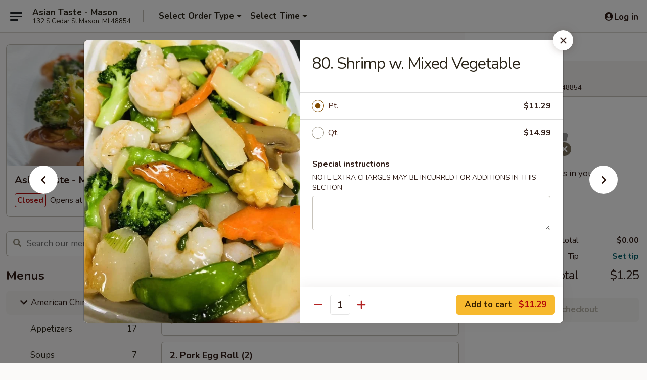

--- FILE ---
content_type: text/html; charset=UTF-8
request_url: https://www.asiantastemason.com/order/american-chinese/seafood/80-shrimp-w-mixed-vegetable
body_size: 42392
content:
<!DOCTYPE html>

<html class="no-js css-scroll" lang="en">
	<head>
		<meta charset="utf-8" />
		<meta http-equiv="X-UA-Compatible" content="IE=edge,chrome=1" />

				<title>Asian Taste - Mason | 80. Shrimp w. Mixed Vegetable | Seafood | American Chinese</title>
		<meta name="description" content="Order online for dine in and takeout: 80. Shrimp w. Mixed Vegetable from Asian Taste - Mason. Serving the best Chinese in Mason, MI." />		<meta name="keywords" content="asian taste, asian taste mason, asian taste menu, mason chinese delivery, mason chinese food, mason chinese restaurants, chinese delivery, best chinese food in mason, chinese restaurants in mason, chinese restaurants near me, chinese food near me, mason chinese takeout" />		<meta name="viewport" content="width=device-width, initial-scale=1.0">

		<meta property="og:type" content="website">
		<meta property="og:title" content="Asian Taste - Mason | 80. Shrimp w. Mixed Vegetable | Seafood | American Chinese">
		<meta property="og:description" content="Order online for dine in and takeout: 80. Shrimp w. Mixed Vegetable from Asian Taste - Mason. Serving the best Chinese in Mason, MI.">

		<meta name="twitter:card" content="summary_large_image">
		<meta name="twitter:title" content="Asian Taste - Mason | 80. Shrimp w. Mixed Vegetable | Seafood | American Chinese">
		<meta name="twitter:description" content="Order online for dine in and takeout: 80. Shrimp w. Mixed Vegetable from Asian Taste - Mason. Serving the best Chinese in Mason, MI.">
					<meta property="og:image" content="https://imagedelivery.net/9lr8zq_Jvl7h6OFWqEi9IA/2ddd193a-d2cd-4809-52c3-1b15e5b3f000/public" />
			<meta name="twitter:image" content="https://imagedelivery.net/9lr8zq_Jvl7h6OFWqEi9IA/2ddd193a-d2cd-4809-52c3-1b15e5b3f000/public" />
		
		<meta name="apple-mobile-web-app-status-bar-style" content="black">
		<meta name="mobile-web-app-capable" content="yes">
					<link rel="canonical" href="https://www.asiantastemason.com/order/american-chinese/seafood/80-shrimp-w-mixed-vegetable"/>
						<link rel="shortcut icon" href="https://imagedelivery.net/9lr8zq_Jvl7h6OFWqEi9IA/73c25d2b-6ed6-4ab2-4aeb-c04875564000/public" type="image/png" />
			
		<link type="text/css" rel="stylesheet" href="/min/g=css4.0&amp;1768421684" />
		<link rel="stylesheet" href="//ajax.googleapis.com/ajax/libs/jqueryui/1.10.1/themes/base/minified/jquery-ui.min.css" />
		<link href='//fonts.googleapis.com/css?family=Open+Sans:400italic,400,700' rel='stylesheet' type='text/css' />
		<script src="https://kit.fontawesome.com/a4edb6363d.js" crossorigin="anonymous"></script>

		<style>
								.home_hero, .menu_hero{ background-image: url(https://imagedelivery.net/9lr8zq_Jvl7h6OFWqEi9IA/4618fefe-33e8-459d-867f-82a372fcb800/public); }
					@media
					(-webkit-min-device-pixel-ratio: 1.25),
					(min-resolution: 120dpi){
						/* Retina header*/
						.home_hero, .menu_hero{ background-image: url(https://imagedelivery.net/9lr8zq_Jvl7h6OFWqEi9IA/6161eae7-b9fe-4e7d-0af6-eaca71862f00/public); }
					}
															/*body{  } */

					
		</style>

		<style type="text/css">div.menuItem_2001284, li.menuItem_2001284, div.menuItem_2001287, li.menuItem_2001287, div.menuItem_2001289, li.menuItem_2001289, div.menuItem_2001290, li.menuItem_2001290, div.menuItem_2001292, li.menuItem_2001292, div.menuItem_2001293, li.menuItem_2001293, div.menuItem_2001297, li.menuItem_2001297, div.menuItem_2001298, li.menuItem_2001298, div.menuItem_2001299, li.menuItem_2001299, div.menuItem_2001301, li.menuItem_2001301, div.menuItem_2001302, li.menuItem_2001302, div.menuItem_2001304, li.menuItem_2001304, div.menuItem_2001306, li.menuItem_2001306, div.menuItem_2001308, li.menuItem_2001308, div.menuItem_2001310, li.menuItem_2001310, div.menuItem_2001312, li.menuItem_2001312, div.menuItem_2001313, li.menuItem_2001313, div.menuItem_2001314, li.menuItem_2001314, div.menuItem_2001315, li.menuItem_2001315, div.menuItem_2001316, li.menuItem_2001316, div.menuItem_2001317, li.menuItem_2001317, div.menuItem_2001318, li.menuItem_2001318, div.menuItem_2001319, li.menuItem_2001319, div.menuItem_2001320, li.menuItem_2001320, div.menuItem_2001321, li.menuItem_2001321, div.menuItem_2001322, li.menuItem_2001322, div.menuItem_2001324, li.menuItem_2001324, div.menuItem_2001326, li.menuItem_2001326, div.menuItem_2001329, li.menuItem_2001329, div.menuItem_2001331, li.menuItem_2001331, div.menuItem_2001333, li.menuItem_2001333, div.menuItem_2001335, li.menuItem_2001335, div.menuItem_2001336, li.menuItem_2001336, div.menuItem_2001338, li.menuItem_2001338, div.menuItem_2001341, li.menuItem_2001341, div.menuItem_2001343, li.menuItem_2001343, div.menuItem_2001345, li.menuItem_2001345, div.menuItem_2001347, li.menuItem_2001347, div.menuItem_2001348, li.menuItem_2001348, div.menuItem_2707629, li.menuItem_2707629 {display:none !important;}</style><script type="text/javascript">window.UNAVAILABLE_MENU_IDS = [2001284,2001287,2001289,2001290,2001292,2001293,2001297,2001298,2001299,2001301,2001302,2001304,2001306,2001308,2001310,2001312,2001313,2001314,2001315,2001316,2001317,2001318,2001319,2001320,2001321,2001322,2001324,2001326,2001329,2001331,2001333,2001335,2001336,2001338,2001341,2001343,2001345,2001347,2001348,2707629]</script>
		<script type="text/javascript">
			var UrlTag = "asiantastemason";
			var template = 'defaultv4';
			var formname = 'ordering3';
			var menulink = 'https://www.asiantastemason.com/order/american-chinese';
			var checkoutlink = 'https://www.asiantastemason.com/checkout';
		</script>
		<script>
			/* http://writing.colin-gourlay.com/safely-using-ready-before-including-jquery/ */
			(function(w,d,u){w.readyQ=[];w.bindReadyQ=[];function p(x,y){if(x=="ready"){w.bindReadyQ.push(y);}else{w.readyQ.push(x);}};var a={ready:p,bind:p};w.$=w.jQuery=function(f){if(f===d||f===u){return a}else{p(f)}}})(window,document)
		</script>

		<script type="application/ld+json">{
    "@context": "http://schema.org",
    "@type": "Menu",
    "url": "https://www.asiantastemason.com/order/american-chinese",
    "mainEntityOfPage": "https://www.asiantastemason.com/order/american-chinese",
    "inLanguage": "English",
    "name": "American Chinese",
    "description": "Please note: requests for additional items or special preparation may incur an <b>extra charge</b> not calculated on your online order.",
    "hasMenuSection": [
        {
            "@type": "MenuSection",
            "url": "https://www.asiantastemason.com/order/american-chinese/seafood",
            "name": "Seafood",
            "description": "w. White Rice",
            "hasMenuItem": [
                {
                    "@type": "MenuItem",
                    "name": "80. Shrimp w. Mixed Vegetable",
                    "url": "https://www.asiantastemason.com/order/american-chinese/seafood/80-shrimp-w-mixed-vegetable",
                    "image": "https://imagedelivery.net/9lr8zq_Jvl7h6OFWqEi9IA/668bbb78-9619-459d-9dc2-b79abec09700/public"
                }
            ]
        }
    ]
}</script>
<!-- Google Tag Manager -->
<script>
	window.dataLayer = window.dataLayer || [];
	let data = {
		account: 'asiantastemason',
		context: 'direct',
		templateVersion: 4,
		rid: 66	}
		dataLayer.push(data);
	(function(w,d,s,l,i){w[l]=w[l]||[];w[l].push({'gtm.start':
		new Date().getTime(),event:'gtm.js'});var f=d.getElementsByTagName(s)[0],
		j=d.createElement(s),dl=l!='dataLayer'?'&l='+l:'';j.async=true;j.src=
		'https://www.googletagmanager.com/gtm.js?id='+i+dl;f.parentNode.insertBefore(j,f);
		})(window,document,'script','dataLayer','GTM-K9P93M');

	function gtag() { dataLayer.push(arguments); }
</script>

			<script async src="https://www.googletagmanager.com/gtag/js?id=G-QHM7LKHPT2"></script>
	
	<script>
		
		gtag('js', new Date());

		
					gtag('config', "G-QHM7LKHPT2");
			</script>
		<link href="https://fonts.googleapis.com/css?family=Open+Sans:400,600,700|Nunito:400,700" rel="stylesheet" />
	</head>

	<body
		data-event-on:customer_registered="window.location.reload()"
		data-event-on:customer_logged_in="window.location.reload()"
		data-event-on:customer_logged_out="window.location.reload()"
	>
		<a class="skip-to-content-link" href="#main">Skip to content</a>
				<!-- Google Tag Manager (noscript) -->
		<noscript><iframe src="https://www.googletagmanager.com/ns.html?id=GTM-K9P93M" height="0" width="0" style="display:none;visibility:hidden"></iframe></noscript>
		<!-- End Google Tag Manager (noscript) -->
						<!-- wrapper starts -->
		<div class="wrapper">
			<div style="grid-area: header-announcements">
				<div id="upgradeBrowserBanner" class="alert alert-warning mb-0 rounded-0 py-4" style="display:none;">
	<div class="alert-icon"><i class="fas fa-warning" aria-hidden="true"></i></div>
	<div>
		<strong>We're sorry, but the Web browser you are using is not supported.</strong> <br/> Please upgrade your browser or try a different one to use this Website. Supported browsers include:<br/>
		<ul class="list-unstyled">
			<li class="mt-2"><a href="https://www.google.com/chrome" target="_blank" rel="noopener noreferrer" class="simple-link"><i class="fab fa-chrome"></i> Chrome</a></li>
			<li class="mt-2"><a href="https://www.mozilla.com/firefox/upgrade.html" target="_blank" rel="noopener noreferrer" class="simple-link"><i class="fab fa-firefox"></i> Firefox</a></li>
			<li class="mt-2"><a href="https://www.microsoft.com/en-us/windows/microsoft-edge" target="_blank" rel="noopener noreferrer" class="simple-link"><i class="fab fa-edge"></i> Edge</a></li>
			<li class="mt-2"><a href="http://www.apple.com/safari/" target="_blank" rel="noopener noreferrer" class="simple-link"><i class="fab fa-safari"></i> Safari</a></li>
		</ul>
	</div>
</div>
<script>
	var ua = navigator.userAgent;
	var match = ua.match(/Firefox\/([0-9]+)\./);
	var firefoxVersion = match ? parseInt(match[1]) : 1000;
	var match = ua.match(/Chrome\/([0-9]+)\./);
	var chromeVersion = match ? parseInt(match[1]) : 1000;
	var isIE = ua.indexOf('MSIE') > -1 || ua.indexOf('Trident') > -1;
	var upgradeBrowserBanner = document.getElementById('upgradeBrowserBanner');
	var isMatchesSupported = typeof(upgradeBrowserBanner.matches)!="undefined";
	var isEntriesSupported = typeof(Object.entries)!="undefined";
	//Safari version is verified with isEntriesSupported
	if (isIE || !isMatchesSupported || !isEntriesSupported || firefoxVersion <= 46 || chromeVersion <= 53) {
		upgradeBrowserBanner.style.display = 'flex';
	}
</script>				
				<!-- get closed sign if applicable. -->
				
				
							</div>

						<div class="headerAndWtype" style="grid-area: header">
				<!-- Header Starts -->
				<header class="header">
										<div class="d-flex flex-column align-items-start flex-md-row align-items-md-center">
												<div class="logo_name_alt flex-shrink-0 d-flex align-items-center align-self-stretch pe-6 pe-md-0">
							
	<button
		type="button"
		class="eds_button btn btn-outline eds_button--shape-default eds_menu_button"
		data-bs-toggle="offcanvas" data-bs-target="#side-menu" aria-controls="side-menu" aria-label="Main menu"	><span aria-hidden="true"></span> <span aria-hidden="true"></span> <span aria-hidden="true"></span></button>

	
							<div class="d-flex flex-column align-items-center mx-auto align-items-md-start mx-md-0">
								<a
									class="eds-display-text-title-xs text-truncate title-container"
									href="https://www.asiantastemason.com"
								>
									Asian Taste - Mason								</a>

																	<span class="eds-copy-text-s-regular text-center text-md-start address-container" title="132 S Cedar St Mason, MI 48854">
										132 S Cedar St Mason, MI 48854									</span>
															</div>
						</div>

																			<div class="eds-display-text-title-s d-none d-md-block border-start mx-4" style="width: 0">&nbsp;</div>

							<div class="header_order_options d-flex align-items-center  w-100 p-2p5 p-md-0">
																<div class="what">
									<button
	type="button"
	class="border-0 bg-transparent text-start"
	data-bs-toggle="modal"
	data-bs-target="#modal-order-options"
	aria-expanded="false"
	style="min-height: 44px"
>
	<div class="d-flex align-items-baseline gap-2">
		<div class="otype-name-label eds-copy-text-l-bold text-truncate" style="flex: 1" data-order-type-label>
			Select Order Type		</div>

		<i class="fa fa-fw fa-caret-down"></i>
	</div>

	<div
		class="otype-picker-label otype-address-label eds-interface-text-m-regular text-truncate hidden"
	>
			</div>
</button>

<script>
	$(function() {
		var $autoCompleteInputs = $('[data-autocomplete-address]');
		if ($autoCompleteInputs && $autoCompleteInputs.length) {
			$autoCompleteInputs.each(function() {
				let $input = $(this);
				let $deliveryAddressContainer = $input.parents('.deliveryAddressContainer').first();
				$input.autocomplete({
					source   : addressAC,
					minLength: 3,
					delay    : 300,
					select   : function(event, ui) {
						$.getJSON('/' + UrlTag + '/?form=addresslookup', {
							id: ui.item.id,
						}, function(data) {
							let location = data
							if (location.address.street.endsWith('Trl')) {
								location.address.street = location.address.street.replace('Trl', 'Trail')
							}
							let autoCompleteSuccess = $input.data('autocomplete-success');
							if (autoCompleteSuccess) {
								let autoCompleteSuccessFunction = window[autoCompleteSuccess];
								if (typeof autoCompleteSuccessFunction == "function") {
									autoCompleteSuccessFunction(location);
								}
							}

							let address = location.address

							$('#add-address-city, [data-autocompleted-city]').val(address.city)
							$('#add-address-state, [data-autocompleted-state]').val(address.stateCode)
							$('#add-address-zip, [data-autocompleted-zip]').val(address.postalCode)
							$('#add-address-latitude, [data-autocompleted-latitude]').val(location.position.lat)
							$('#add-address-longitude, [data-autocompleted-longitude]').val(location.position.lng)
							let streetAddress = (address.houseNumber || '') + ' ' + (address.street || '');
							$('#street-address-1, [data-autocompleted-street-address]').val(streetAddress)
							validateAddress($deliveryAddressContainer);
						})
					},
				})
				$input.attr('autocomplete', 'street-address')
			});
		}

		// autocomplete using Address autocomplete
		// jquery autocomplete needs 2 fields: title and value
		// id holds the LocationId which can be used at a later stage to get the coordinate of the selected choice
		function addressAC(query, callback) {
			//we don't actually want to search until they've entered the street number and at least one character
			words = query.term.trim().split(' ')
			if (words.length < 2) {
				return false
			}

			$.getJSON('/' + UrlTag + '/?form=addresssuggest', { q: query.term }, function(data) {
				var addresses = data.items
				addresses = addresses.map(addr => {
					if ((addr.address.label || '').endsWith('Trl')) {
						addr.address.label = addr.address.label.replace('Trl', 'Trail')
					}
					let streetAddress = (addr.address.label || '')
					return {
						label: streetAddress,
						value: streetAddress,
						id   : addr.id,
					}
				})

				return callback(addresses)
			})
		}

				$('[data-address-from-current-loc]').on('click', function(e) {
			let $streetAddressContainer = $(this).parents('.street-address-container').first();
			let $deliveryAddressContainer = $(this).parents('.deliveryAddressContainer').first();
			e.preventDefault();
			if(navigator.geolocation) {
				navigator.geolocation.getCurrentPosition(position => {
					$.getJSON('/' + UrlTag + '/?form=addresssuggest', {
						at: position.coords.latitude + "," + position.coords.longitude
					}, function(data) {
						let location = data.items[0];
						let address = location.address
						$streetAddressContainer.find('.input-street-address').val((address.houseNumber ? address.houseNumber : '') + ' ' + (address.street ? address.street : ''));
						$('#add-address-city').val(address.city ? address.city : '');
						$('#add-address-state').val(address.state ? address.state : '');
						$('#add-address-zip').val(address.postalCode ? address.postalCode : '');
						$('#add-address-latitude').val(location.position.lat ? location.position.lat : '');
						$('#add-address-longitude').val(location.position.lng ? location.position.lng : '');
						validateAddress($deliveryAddressContainer, 0);
					});
				});
			} else {
				alert("Geolocation is not supported by this browser!");
			}
		});
	});

	function autoCompleteSuccess(location)
	{
		if (location && location.address) {
			let address = location.address

			let streetAddress = (address.houseNumber || '') + ' ' + (address.street || '');
			$.ajax({
				url: '/' + UrlTag + '/?form=saveformfields',
				data: {
					'param_full~address_s_n_255': streetAddress + ', ' + address.city + ', ' + address.state,
					'param_street~address_s_n_255': streetAddress,
					'param_city_s_n_90': address.city,
					'param_state_s_n_2': address.state,
					'param_zip~code_z_n_10': address.postalCode,
				}
			});
		}
	}
</script>
								</div>

																									<div class="when showcheck_parent">
																				<div class="ordertimetypes ">
	<button
		type="button"
		class="border-0 bg-transparent text-start loadable-content"
		data-bs-toggle="modal"
		data-bs-target="#modal-order-time"
		aria-expanded="false"
		style="min-height: 44px"
		data-change-label-to-later-date
	>
		<div class="d-flex align-items-baseline gap-2">
			<div class="eds-copy-text-l-bold text-truncate flex-fill" data-otype-time-day>
								Select Time			</div>

			<i class="fa fa-fw fa-caret-down"></i>
		</div>

		<div
			class="otype-picker-label otype-picker-time eds-interface-text-m-regular text-truncate hidden"
			data-otype-time
		>
			Later		</div>
	</button>
</div>
									</div>
															</div>
						
												<div class="position-absolute top-0 end-0 pe-2 py-2p5">
							
	<div id="login-status" >
					
	<button
		type="button"
		class="eds_button btn btn-outline eds_button--shape-default px-2 text-nowrap"
		aria-label="Log in" style="color: currentColor" data-bs-toggle="modal" data-bs-target="#login-modal"	><i
		class="eds_icon fa fa-lg fa-fw fa-user-circle d-block d-lg-none"
		style="font-family: &quot;Font Awesome 5 Pro&quot;; "	></i>

	 <div class="d-none d-lg-flex align-items-baseline gap-2">
	<i
		class="eds_icon fa fa-fw fa-user-circle"
		style="font-family: &quot;Font Awesome 5 Pro&quot;; "	></i>

	<div class="profile-container text-truncate">Log in</div></div></button>

				</div>

							</div>
					</div>

															
	<aside		data-eds-id="696c9629d55aa"
		class="eds_side_menu offcanvas offcanvas-start text-dark "
		tabindex="-1"
				id="side-menu" data-event-on:menu_selected="this.dispatchEvent(new CustomEvent('eds.hide'))" data-event-on:category_selected="this.dispatchEvent(new CustomEvent('eds.hide'))"	>
		
		<div class="eds_side_menu-body offcanvas-body d-flex flex-column p-0 css-scroll">
										<div
					class="eds_side_menu-close position-absolute top-0 end-0 pt-3 pe-3 "
					style="z-index: 1"
				>
					
	<button
		type="button"
		class="eds_button btn btn-outline-secondary eds_button--shape-circle"
		data-bs-dismiss="offcanvas" data-bs-target="[data-eds-id=&quot;696c9629d55aa&quot;]" aria-label="Close"	><i
		class="eds_icon fa fa-fw fa-close"
		style="font-family: &quot;Font Awesome 5 Pro&quot;; "	></i></button>

					</div>
			
			<div class="restaurant-info border-bottom border-light p-3">
							<p class="eds-display-text-title-xs mb-0 me-2 pe-4">Asian Taste - Mason</p>

			<div class="eds-copy-text-s-regular me-2 pe-4">
			132 S Cedar St Mason, MI 48854		</div>
						</div>

																	
	<div class="border-bottom border-light p-3">
					<h2 class="eds-display-text-title-m m-0 pb-3">
				Menus			</h2>
		
		
			<details
				class="eds_list eds_list--border-none" open				data-menu-id="15843"
									data-event-on:document_ready="this.open = localStorage.getItem('menu-open-15843') !== 'false'"
										onclick="localStorage.setItem('menu-open-15843', !this.open)"
							>
									<summary
						class="eds_list-item eds-copy-text-l-regular list-unstyled rounded-3 mb-1 px-3 px-lg-4 py-2p5 active"
						data-event-on:category_pinned="(category) => $(this).toggleClass('active', category.menuId === '15843')"
						tabindex="0"
					>
						
	<i
		class="eds_icon fas fa-fw fa-chevron-right"
		style="font-family: &quot;Font Awesome 5 Pro&quot;; "	></i>

	 American Chinese					</summary>
				
																		
									<a
						class="eds_list-item eds-copy-text-l-regular list-unstyled rounded-3 mb-1 px-3 px-lg-4 py-2p5 ps-5 ps-lg-5 d-flex "
						data-event-on:category_pinned="(category) => $(this).toggleClass('active', category.id === '203173')"
						href="https://www.asiantastemason.com/order/american-chinese/appetizers"
						onclick="if (!event.ctrlKey) {
							const currentMenuIsActive = false || $(this).closest('details').find('summary').hasClass('active');
							if (currentMenuIsActive) {
								app.event.emit('category_selected', { id: '203173' });
							} else {
								app.event.emit('menu_selected', { menu_id: '15843', menu_description: &quot;Please note: requests for additional items or special preparation may incur an &lt;b&gt;extra charge&lt;\/b&gt; not calculated on your online order.&quot;, category_id: '203173' });
							}
															return false;
													}"
					>
						Appetizers													<span class="ms-auto">17</span>
											</a>
									<a
						class="eds_list-item eds-copy-text-l-regular list-unstyled rounded-3 mb-1 px-3 px-lg-4 py-2p5 ps-5 ps-lg-5 d-flex "
						data-event-on:category_pinned="(category) => $(this).toggleClass('active', category.id === '203174')"
						href="https://www.asiantastemason.com/order/american-chinese/soups"
						onclick="if (!event.ctrlKey) {
							const currentMenuIsActive = false || $(this).closest('details').find('summary').hasClass('active');
							if (currentMenuIsActive) {
								app.event.emit('category_selected', { id: '203174' });
							} else {
								app.event.emit('menu_selected', { menu_id: '15843', menu_description: &quot;Please note: requests for additional items or special preparation may incur an &lt;b&gt;extra charge&lt;\/b&gt; not calculated on your online order.&quot;, category_id: '203174' });
							}
															return false;
													}"
					>
						Soups													<span class="ms-auto">7</span>
											</a>
									<a
						class="eds_list-item eds-copy-text-l-regular list-unstyled rounded-3 mb-1 px-3 px-lg-4 py-2p5 ps-5 ps-lg-5 d-flex "
						data-event-on:category_pinned="(category) => $(this).toggleClass('active', category.id === '203175')"
						href="https://www.asiantastemason.com/order/american-chinese/fried-rice"
						onclick="if (!event.ctrlKey) {
							const currentMenuIsActive = false || $(this).closest('details').find('summary').hasClass('active');
							if (currentMenuIsActive) {
								app.event.emit('category_selected', { id: '203175' });
							} else {
								app.event.emit('menu_selected', { menu_id: '15843', menu_description: &quot;Please note: requests for additional items or special preparation may incur an &lt;b&gt;extra charge&lt;\/b&gt; not calculated on your online order.&quot;, category_id: '203175' });
							}
															return false;
													}"
					>
						Fried Rice													<span class="ms-auto">8</span>
											</a>
									<a
						class="eds_list-item eds-copy-text-l-regular list-unstyled rounded-3 mb-1 px-3 px-lg-4 py-2p5 ps-5 ps-lg-5 d-flex "
						data-event-on:category_pinned="(category) => $(this).toggleClass('active', category.id === '203176')"
						href="https://www.asiantastemason.com/order/american-chinese/noodles"
						onclick="if (!event.ctrlKey) {
							const currentMenuIsActive = false || $(this).closest('details').find('summary').hasClass('active');
							if (currentMenuIsActive) {
								app.event.emit('category_selected', { id: '203176' });
							} else {
								app.event.emit('menu_selected', { menu_id: '15843', menu_description: &quot;Please note: requests for additional items or special preparation may incur an &lt;b&gt;extra charge&lt;\/b&gt; not calculated on your online order.&quot;, category_id: '203176' });
							}
															return false;
													}"
					>
						Noodles													<span class="ms-auto">8</span>
											</a>
									<a
						class="eds_list-item eds-copy-text-l-regular list-unstyled rounded-3 mb-1 px-3 px-lg-4 py-2p5 ps-5 ps-lg-5 d-flex "
						data-event-on:category_pinned="(category) => $(this).toggleClass('active', category.id === '203178')"
						href="https://www.asiantastemason.com/order/american-chinese/egg-foo-young"
						onclick="if (!event.ctrlKey) {
							const currentMenuIsActive = false || $(this).closest('details').find('summary').hasClass('active');
							if (currentMenuIsActive) {
								app.event.emit('category_selected', { id: '203178' });
							} else {
								app.event.emit('menu_selected', { menu_id: '15843', menu_description: &quot;Please note: requests for additional items or special preparation may incur an &lt;b&gt;extra charge&lt;\/b&gt; not calculated on your online order.&quot;, category_id: '203178' });
							}
															return false;
													}"
					>
						Egg Foo Young													<span class="ms-auto">6</span>
											</a>
									<a
						class="eds_list-item eds-copy-text-l-regular list-unstyled rounded-3 mb-1 px-3 px-lg-4 py-2p5 ps-5 ps-lg-5 d-flex "
						data-event-on:category_pinned="(category) => $(this).toggleClass('active', category.id === '203179')"
						href="https://www.asiantastemason.com/order/american-chinese/chop-suey-chow-mein"
						onclick="if (!event.ctrlKey) {
							const currentMenuIsActive = false || $(this).closest('details').find('summary').hasClass('active');
							if (currentMenuIsActive) {
								app.event.emit('category_selected', { id: '203179' });
							} else {
								app.event.emit('menu_selected', { menu_id: '15843', menu_description: &quot;Please note: requests for additional items or special preparation may incur an &lt;b&gt;extra charge&lt;\/b&gt; not calculated on your online order.&quot;, category_id: '203179' });
							}
															return false;
													}"
					>
						Chop Suey / Chow Mein													<span class="ms-auto">10</span>
											</a>
									<a
						class="eds_list-item eds-copy-text-l-regular list-unstyled rounded-3 mb-1 px-3 px-lg-4 py-2p5 ps-5 ps-lg-5 d-flex "
						data-event-on:category_pinned="(category) => $(this).toggleClass('active', category.id === '203177')"
						href="https://www.asiantastemason.com/order/american-chinese/mei-fun"
						onclick="if (!event.ctrlKey) {
							const currentMenuIsActive = false || $(this).closest('details').find('summary').hasClass('active');
							if (currentMenuIsActive) {
								app.event.emit('category_selected', { id: '203177' });
							} else {
								app.event.emit('menu_selected', { menu_id: '15843', menu_description: &quot;Please note: requests for additional items or special preparation may incur an &lt;b&gt;extra charge&lt;\/b&gt; not calculated on your online order.&quot;, category_id: '203177' });
							}
															return false;
													}"
					>
						Mei Fun													<span class="ms-auto">7</span>
											</a>
									<a
						class="eds_list-item eds-copy-text-l-regular list-unstyled rounded-3 mb-1 px-3 px-lg-4 py-2p5 ps-5 ps-lg-5 d-flex "
						data-event-on:category_pinned="(category) => $(this).toggleClass('active', category.id === '203180')"
						href="https://www.asiantastemason.com/order/american-chinese/pork"
						onclick="if (!event.ctrlKey) {
							const currentMenuIsActive = false || $(this).closest('details').find('summary').hasClass('active');
							if (currentMenuIsActive) {
								app.event.emit('category_selected', { id: '203180' });
							} else {
								app.event.emit('menu_selected', { menu_id: '15843', menu_description: &quot;Please note: requests for additional items or special preparation may incur an &lt;b&gt;extra charge&lt;\/b&gt; not calculated on your online order.&quot;, category_id: '203180' });
							}
															return false;
													}"
					>
						Pork													<span class="ms-auto">6</span>
											</a>
									<a
						class="eds_list-item eds-copy-text-l-regular list-unstyled rounded-3 mb-1 px-3 px-lg-4 py-2p5 ps-5 ps-lg-5 d-flex "
						data-event-on:category_pinned="(category) => $(this).toggleClass('active', category.id === '203181')"
						href="https://www.asiantastemason.com/order/american-chinese/chicken"
						onclick="if (!event.ctrlKey) {
							const currentMenuIsActive = false || $(this).closest('details').find('summary').hasClass('active');
							if (currentMenuIsActive) {
								app.event.emit('category_selected', { id: '203181' });
							} else {
								app.event.emit('menu_selected', { menu_id: '15843', menu_description: &quot;Please note: requests for additional items or special preparation may incur an &lt;b&gt;extra charge&lt;\/b&gt; not calculated on your online order.&quot;, category_id: '203181' });
							}
															return false;
													}"
					>
						Chicken													<span class="ms-auto">12</span>
											</a>
									<a
						class="eds_list-item eds-copy-text-l-regular list-unstyled rounded-3 mb-1 px-3 px-lg-4 py-2p5 ps-5 ps-lg-5 d-flex "
						data-event-on:category_pinned="(category) => $(this).toggleClass('active', category.id === '203182')"
						href="https://www.asiantastemason.com/order/american-chinese/beef"
						onclick="if (!event.ctrlKey) {
							const currentMenuIsActive = false || $(this).closest('details').find('summary').hasClass('active');
							if (currentMenuIsActive) {
								app.event.emit('category_selected', { id: '203182' });
							} else {
								app.event.emit('menu_selected', { menu_id: '15843', menu_description: &quot;Please note: requests for additional items or special preparation may incur an &lt;b&gt;extra charge&lt;\/b&gt; not calculated on your online order.&quot;, category_id: '203182' });
							}
															return false;
													}"
					>
						Beef													<span class="ms-auto">4</span>
											</a>
									<a
						class="eds_list-item eds-copy-text-l-regular list-unstyled rounded-3 mb-1 px-3 px-lg-4 py-2p5 ps-5 ps-lg-5 d-flex active"
						data-event-on:category_pinned="(category) => $(this).toggleClass('active', category.id === '203183')"
						href="https://www.asiantastemason.com/order/american-chinese/seafood"
						onclick="if (!event.ctrlKey) {
							const currentMenuIsActive = false || $(this).closest('details').find('summary').hasClass('active');
							if (currentMenuIsActive) {
								app.event.emit('category_selected', { id: '203183' });
							} else {
								app.event.emit('menu_selected', { menu_id: '15843', menu_description: &quot;Please note: requests for additional items or special preparation may incur an &lt;b&gt;extra charge&lt;\/b&gt; not calculated on your online order.&quot;, category_id: '203183' });
							}
															return false;
													}"
					>
						Seafood													<span class="ms-auto">9</span>
											</a>
									<a
						class="eds_list-item eds-copy-text-l-regular list-unstyled rounded-3 mb-1 px-3 px-lg-4 py-2p5 ps-5 ps-lg-5 d-flex "
						data-event-on:category_pinned="(category) => $(this).toggleClass('active', category.id === '203185')"
						href="https://www.asiantastemason.com/order/american-chinese/vegetarian-dishes"
						onclick="if (!event.ctrlKey) {
							const currentMenuIsActive = false || $(this).closest('details').find('summary').hasClass('active');
							if (currentMenuIsActive) {
								app.event.emit('category_selected', { id: '203185' });
							} else {
								app.event.emit('menu_selected', { menu_id: '15843', menu_description: &quot;Please note: requests for additional items or special preparation may incur an &lt;b&gt;extra charge&lt;\/b&gt; not calculated on your online order.&quot;, category_id: '203185' });
							}
															return false;
													}"
					>
						Vegetarian Dishes													<span class="ms-auto">10</span>
											</a>
									<a
						class="eds_list-item eds-copy-text-l-regular list-unstyled rounded-3 mb-1 px-3 px-lg-4 py-2p5 ps-5 ps-lg-5 d-flex "
						data-event-on:category_pinned="(category) => $(this).toggleClass('active', category.id === '203186')"
						href="https://www.asiantastemason.com/order/american-chinese/entre-chef-specials"
						onclick="if (!event.ctrlKey) {
							const currentMenuIsActive = false || $(this).closest('details').find('summary').hasClass('active');
							if (currentMenuIsActive) {
								app.event.emit('category_selected', { id: '203186' });
							} else {
								app.event.emit('menu_selected', { menu_id: '15843', menu_description: &quot;Please note: requests for additional items or special preparation may incur an &lt;b&gt;extra charge&lt;\/b&gt; not calculated on your online order.&quot;, category_id: '203186' });
							}
															return false;
													}"
					>
						Entrée Chef Specials													<span class="ms-auto">35</span>
											</a>
									<a
						class="eds_list-item eds-copy-text-l-regular list-unstyled rounded-3 mb-1 px-3 px-lg-4 py-2p5 ps-5 ps-lg-5 d-flex "
						data-event-on:category_pinned="(category) => $(this).toggleClass('active', category.id === '203187')"
						href="https://www.asiantastemason.com/order/american-chinese/dinner-combination-plates"
						onclick="if (!event.ctrlKey) {
							const currentMenuIsActive = false || $(this).closest('details').find('summary').hasClass('active');
							if (currentMenuIsActive) {
								app.event.emit('category_selected', { id: '203187' });
							} else {
								app.event.emit('menu_selected', { menu_id: '15843', menu_description: &quot;Please note: requests for additional items or special preparation may incur an &lt;b&gt;extra charge&lt;\/b&gt; not calculated on your online order.&quot;, category_id: '203187' });
							}
															return false;
													}"
					>
						Dinner Combination Plates													<span class="ms-auto">31</span>
											</a>
									<a
						class="eds_list-item eds-copy-text-l-regular list-unstyled rounded-3 mb-1 px-3 px-lg-4 py-2p5 ps-5 ps-lg-5 d-flex "
						data-event-on:category_pinned="(category) => $(this).toggleClass('active', category.id === '203184')"
						href="https://www.asiantastemason.com/order/american-chinese/healthy-choices"
						onclick="if (!event.ctrlKey) {
							const currentMenuIsActive = false || $(this).closest('details').find('summary').hasClass('active');
							if (currentMenuIsActive) {
								app.event.emit('category_selected', { id: '203184' });
							} else {
								app.event.emit('menu_selected', { menu_id: '15843', menu_description: &quot;Please note: requests for additional items or special preparation may incur an &lt;b&gt;extra charge&lt;\/b&gt; not calculated on your online order.&quot;, category_id: '203184' });
							}
															return false;
													}"
					>
						Healthy Choices													<span class="ms-auto">10</span>
											</a>
									<a
						class="eds_list-item eds-copy-text-l-regular list-unstyled rounded-3 mb-1 px-3 px-lg-4 py-2p5 ps-5 ps-lg-5 d-flex "
						data-event-on:category_pinned="(category) => $(this).toggleClass('active', category.id === '259615')"
						href="https://www.asiantastemason.com/order/american-chinese/party-tray"
						onclick="if (!event.ctrlKey) {
							const currentMenuIsActive = false || $(this).closest('details').find('summary').hasClass('active');
							if (currentMenuIsActive) {
								app.event.emit('category_selected', { id: '259615' });
							} else {
								app.event.emit('menu_selected', { menu_id: '15843', menu_description: &quot;Please note: requests for additional items or special preparation may incur an &lt;b&gt;extra charge&lt;\/b&gt; not calculated on your online order.&quot;, category_id: '259615' });
							}
															return false;
													}"
					>
						Party Tray													<span class="ms-auto">14</span>
											</a>
									<a
						class="eds_list-item eds-copy-text-l-regular list-unstyled rounded-3 mb-1 px-3 px-lg-4 py-2p5 ps-5 ps-lg-5 d-flex "
						data-event-on:category_pinned="(category) => $(this).toggleClass('active', category.id === '203189')"
						href="https://www.asiantastemason.com/order/american-chinese/side-orders"
						onclick="if (!event.ctrlKey) {
							const currentMenuIsActive = false || $(this).closest('details').find('summary').hasClass('active');
							if (currentMenuIsActive) {
								app.event.emit('category_selected', { id: '203189' });
							} else {
								app.event.emit('menu_selected', { menu_id: '15843', menu_description: &quot;Please note: requests for additional items or special preparation may incur an &lt;b&gt;extra charge&lt;\/b&gt; not calculated on your online order.&quot;, category_id: '203189' });
							}
															return false;
													}"
					>
						Side Orders													<span class="ms-auto">3</span>
											</a>
									<a
						class="eds_list-item eds-copy-text-l-regular list-unstyled rounded-3 mb-1 px-3 px-lg-4 py-2p5 ps-5 ps-lg-5 d-flex "
						data-event-on:category_pinned="(category) => $(this).toggleClass('active', category.id === '203190')"
						href="https://www.asiantastemason.com/order/american-chinese/drinks"
						onclick="if (!event.ctrlKey) {
							const currentMenuIsActive = false || $(this).closest('details').find('summary').hasClass('active');
							if (currentMenuIsActive) {
								app.event.emit('category_selected', { id: '203190' });
							} else {
								app.event.emit('menu_selected', { menu_id: '15843', menu_description: &quot;Please note: requests for additional items or special preparation may incur an &lt;b&gt;extra charge&lt;\/b&gt; not calculated on your online order.&quot;, category_id: '203190' });
							}
															return false;
													}"
					>
						Drinks													<span class="ms-auto">6</span>
											</a>
							</details>
		
			<details
				class="eds_list eds_list--border-none" open				data-menu-id="15848"
									data-event-on:document_ready="this.open = localStorage.getItem('menu-open-15848') !== 'false'"
										onclick="localStorage.setItem('menu-open-15848', !this.open)"
							>
									<summary
						class="eds_list-item eds-copy-text-l-regular list-unstyled rounded-3 mb-1 px-3 px-lg-4 py-2p5 "
						data-event-on:category_pinned="(category) => $(this).toggleClass('active', category.menuId === '15848')"
						tabindex="0"
					>
						
	<i
		class="eds_icon fas fa-fw fa-chevron-right"
		style="font-family: &quot;Font Awesome 5 Pro&quot;; "	></i>

	 Authentic Chinese					</summary>
				
																		
									<a
						class="eds_list-item eds-copy-text-l-regular list-unstyled rounded-3 mb-1 px-3 px-lg-4 py-2p5 ps-5 ps-lg-5 d-flex "
						data-event-on:category_pinned="(category) => $(this).toggleClass('active', category.id === '203197')"
						href="https://www.asiantastemason.com/order/authentic-chinese/pork-1"
						onclick="if (!event.ctrlKey) {
							const currentMenuIsActive = false || $(this).closest('details').find('summary').hasClass('active');
							if (currentMenuIsActive) {
								app.event.emit('category_selected', { id: '203197' });
							} else {
								app.event.emit('menu_selected', { menu_id: '15848', menu_description: &quot;Please note: requests for additional items or special preparation may incur an &lt;b&gt;extra charge&lt;\/b&gt; not calculated on your online order.&quot;, category_id: '203197' });
							}
															return false;
													}"
					>
						Pork													<span class="ms-auto">4</span>
											</a>
									<a
						class="eds_list-item eds-copy-text-l-regular list-unstyled rounded-3 mb-1 px-3 px-lg-4 py-2p5 ps-5 ps-lg-5 d-flex "
						data-event-on:category_pinned="(category) => $(this).toggleClass('active', category.id === '203198')"
						href="https://www.asiantastemason.com/order/authentic-chinese/beef-1"
						onclick="if (!event.ctrlKey) {
							const currentMenuIsActive = false || $(this).closest('details').find('summary').hasClass('active');
							if (currentMenuIsActive) {
								app.event.emit('category_selected', { id: '203198' });
							} else {
								app.event.emit('menu_selected', { menu_id: '15848', menu_description: &quot;Please note: requests for additional items or special preparation may incur an &lt;b&gt;extra charge&lt;\/b&gt; not calculated on your online order.&quot;, category_id: '203198' });
							}
															return false;
													}"
					>
						Beef													<span class="ms-auto">5</span>
											</a>
									<a
						class="eds_list-item eds-copy-text-l-regular list-unstyled rounded-3 mb-1 px-3 px-lg-4 py-2p5 ps-5 ps-lg-5 d-flex "
						data-event-on:category_pinned="(category) => $(this).toggleClass('active', category.id === '203199')"
						href="https://www.asiantastemason.com/order/authentic-chinese/chicken-1"
						onclick="if (!event.ctrlKey) {
							const currentMenuIsActive = false || $(this).closest('details').find('summary').hasClass('active');
							if (currentMenuIsActive) {
								app.event.emit('category_selected', { id: '203199' });
							} else {
								app.event.emit('menu_selected', { menu_id: '15848', menu_description: &quot;Please note: requests for additional items or special preparation may incur an &lt;b&gt;extra charge&lt;\/b&gt; not calculated on your online order.&quot;, category_id: '203199' });
							}
															return false;
													}"
					>
						Chicken													<span class="ms-auto">2</span>
											</a>
									<a
						class="eds_list-item eds-copy-text-l-regular list-unstyled rounded-3 mb-1 px-3 px-lg-4 py-2p5 ps-5 ps-lg-5 d-flex "
						data-event-on:category_pinned="(category) => $(this).toggleClass('active', category.id === '203200')"
						href="https://www.asiantastemason.com/order/authentic-chinese/fish-shrimp"
						onclick="if (!event.ctrlKey) {
							const currentMenuIsActive = false || $(this).closest('details').find('summary').hasClass('active');
							if (currentMenuIsActive) {
								app.event.emit('category_selected', { id: '203200' });
							} else {
								app.event.emit('menu_selected', { menu_id: '15848', menu_description: &quot;Please note: requests for additional items or special preparation may incur an &lt;b&gt;extra charge&lt;\/b&gt; not calculated on your online order.&quot;, category_id: '203200' });
							}
															return false;
													}"
					>
						Fish / Shrimp													<span class="ms-auto">8</span>
											</a>
									<a
						class="eds_list-item eds-copy-text-l-regular list-unstyled rounded-3 mb-1 px-3 px-lg-4 py-2p5 ps-5 ps-lg-5 d-flex "
						data-event-on:category_pinned="(category) => $(this).toggleClass('active', category.id === '203201')"
						href="https://www.asiantastemason.com/order/authentic-chinese/tofu-vegetable"
						onclick="if (!event.ctrlKey) {
							const currentMenuIsActive = false || $(this).closest('details').find('summary').hasClass('active');
							if (currentMenuIsActive) {
								app.event.emit('category_selected', { id: '203201' });
							} else {
								app.event.emit('menu_selected', { menu_id: '15848', menu_description: &quot;Please note: requests for additional items or special preparation may incur an &lt;b&gt;extra charge&lt;\/b&gt; not calculated on your online order.&quot;, category_id: '203201' });
							}
															return false;
													}"
					>
						Tofu / Vegetable													<span class="ms-auto">8</span>
											</a>
									<a
						class="eds_list-item eds-copy-text-l-regular list-unstyled rounded-3 mb-1 px-3 px-lg-4 py-2p5 ps-5 ps-lg-5 d-flex "
						data-event-on:category_pinned="(category) => $(this).toggleClass('active', category.id === '203193')"
						href="https://www.asiantastemason.com/order/authentic-chinese/special-soup"
						onclick="if (!event.ctrlKey) {
							const currentMenuIsActive = false || $(this).closest('details').find('summary').hasClass('active');
							if (currentMenuIsActive) {
								app.event.emit('category_selected', { id: '203193' });
							} else {
								app.event.emit('menu_selected', { menu_id: '15848', menu_description: &quot;Please note: requests for additional items or special preparation may incur an &lt;b&gt;extra charge&lt;\/b&gt; not calculated on your online order.&quot;, category_id: '203193' });
							}
															return false;
													}"
					>
						Special Soup													<span class="ms-auto">6</span>
											</a>
									<a
						class="eds_list-item eds-copy-text-l-regular list-unstyled rounded-3 mb-1 px-3 px-lg-4 py-2p5 ps-5 ps-lg-5 d-flex "
						data-event-on:category_pinned="(category) => $(this).toggleClass('active', category.id === '203194')"
						href="https://www.asiantastemason.com/order/authentic-chinese/soup-with-noodle"
						onclick="if (!event.ctrlKey) {
							const currentMenuIsActive = false || $(this).closest('details').find('summary').hasClass('active');
							if (currentMenuIsActive) {
								app.event.emit('category_selected', { id: '203194' });
							} else {
								app.event.emit('menu_selected', { menu_id: '15848', menu_description: &quot;Please note: requests for additional items or special preparation may incur an &lt;b&gt;extra charge&lt;\/b&gt; not calculated on your online order.&quot;, category_id: '203194' });
							}
															return false;
													}"
					>
						Soup with Noodle													<span class="ms-auto">4</span>
											</a>
									<a
						class="eds_list-item eds-copy-text-l-regular list-unstyled rounded-3 mb-1 px-3 px-lg-4 py-2p5 ps-5 ps-lg-5 d-flex "
						data-event-on:category_pinned="(category) => $(this).toggleClass('active', category.id === '203196')"
						href="https://www.asiantastemason.com/order/authentic-chinese/chinese-clay-pot"
						onclick="if (!event.ctrlKey) {
							const currentMenuIsActive = false || $(this).closest('details').find('summary').hasClass('active');
							if (currentMenuIsActive) {
								app.event.emit('category_selected', { id: '203196' });
							} else {
								app.event.emit('menu_selected', { menu_id: '15848', menu_description: &quot;Please note: requests for additional items or special preparation may incur an &lt;b&gt;extra charge&lt;\/b&gt; not calculated on your online order.&quot;, category_id: '203196' });
							}
															return false;
													}"
					>
						Chinese Clay Pot													<span class="ms-auto">4</span>
											</a>
									<a
						class="eds_list-item eds-copy-text-l-regular list-unstyled rounded-3 mb-1 px-3 px-lg-4 py-2p5 ps-5 ps-lg-5 d-flex "
						data-event-on:category_pinned="(category) => $(this).toggleClass('active', category.id === '203195')"
						href="https://www.asiantastemason.com/order/authentic-chinese/spicy-woks"
						onclick="if (!event.ctrlKey) {
							const currentMenuIsActive = false || $(this).closest('details').find('summary').hasClass('active');
							if (currentMenuIsActive) {
								app.event.emit('category_selected', { id: '203195' });
							} else {
								app.event.emit('menu_selected', { menu_id: '15848', menu_description: &quot;Please note: requests for additional items or special preparation may incur an &lt;b&gt;extra charge&lt;\/b&gt; not calculated on your online order.&quot;, category_id: '203195' });
							}
															return false;
													}"
					>
						Spicy Woks													<span class="ms-auto">3</span>
											</a>
									<a
						class="eds_list-item eds-copy-text-l-regular list-unstyled rounded-3 mb-1 px-3 px-lg-4 py-2p5 ps-5 ps-lg-5 d-flex "
						data-event-on:category_pinned="(category) => $(this).toggleClass('active', category.id === '203202')"
						href="https://www.asiantastemason.com/order/authentic-chinese/chefs-special"
						onclick="if (!event.ctrlKey) {
							const currentMenuIsActive = false || $(this).closest('details').find('summary').hasClass('active');
							if (currentMenuIsActive) {
								app.event.emit('category_selected', { id: '203202' });
							} else {
								app.event.emit('menu_selected', { menu_id: '15848', menu_description: &quot;Please note: requests for additional items or special preparation may incur an &lt;b&gt;extra charge&lt;\/b&gt; not calculated on your online order.&quot;, category_id: '203202' });
							}
															return false;
													}"
					>
						Chef's Special													<span class="ms-auto">5</span>
											</a>
									<a
						class="eds_list-item eds-copy-text-l-regular list-unstyled rounded-3 mb-1 px-3 px-lg-4 py-2p5 ps-5 ps-lg-5 d-flex "
						data-event-on:category_pinned="(category) => $(this).toggleClass('active', category.id === '203192')"
						href="https://www.asiantastemason.com/order/authentic-chinese/dim-sum"
						onclick="if (!event.ctrlKey) {
							const currentMenuIsActive = false || $(this).closest('details').find('summary').hasClass('active');
							if (currentMenuIsActive) {
								app.event.emit('category_selected', { id: '203192' });
							} else {
								app.event.emit('menu_selected', { menu_id: '15848', menu_description: &quot;Please note: requests for additional items or special preparation may incur an &lt;b&gt;extra charge&lt;\/b&gt; not calculated on your online order.&quot;, category_id: '203192' });
							}
															return false;
													}"
					>
						Dim Sum													<span class="ms-auto">6</span>
											</a>
									<a
						class="eds_list-item eds-copy-text-l-regular list-unstyled rounded-3 mb-1 px-3 px-lg-4 py-2p5 ps-5 ps-lg-5 d-flex "
						data-event-on:category_pinned="(category) => $(this).toggleClass('active', category.id === '203191')"
						href="https://www.asiantastemason.com/order/authentic-chinese/drinks"
						onclick="if (!event.ctrlKey) {
							const currentMenuIsActive = false || $(this).closest('details').find('summary').hasClass('active');
							if (currentMenuIsActive) {
								app.event.emit('category_selected', { id: '203191' });
							} else {
								app.event.emit('menu_selected', { menu_id: '15848', menu_description: &quot;Please note: requests for additional items or special preparation may incur an &lt;b&gt;extra charge&lt;\/b&gt; not calculated on your online order.&quot;, category_id: '203191' });
							}
															return false;
													}"
					>
						Drinks													<span class="ms-auto">6</span>
											</a>
							</details>
		
			</div>

						
																	<nav>
							<ul class="eds_list eds_list--border-none border-bottom">
	<li class="eds_list-item">
		<a class="d-block p-3 " href="https://www.asiantastemason.com">
			Home		</a>
	</li>

		
	
			<li class="eds_list-item">
			<a class="d-block p-3 " href="https://www.asiantastemason.com/locationinfo">
				Location &amp; Hours			</a>
		</li>
	
	<li class="eds_list-item">
		<a class="d-block p-3 " href="https://www.asiantastemason.com/contact">
			Contact
		</a>
	</li>
</ul>
						</nav>

												<div class="eds-copy-text-s-regular p-3 d-lg-none">
							
<ul class="list-unstyled d-flex gap-2">
						<li><a href="https://www.yelp.com/biz/asian-taste-mason" target="new" aria-label="Opens in new tab" title="Opens in new tab" class="icon" title="Yelp"><i class="fab fa-yelp"></i><span class="sr-only">Yelp</span></a></li>
									<li><a href="https://www.tripadvisor.com/Restaurant_Review-g42445-d23853934-Reviews-Asian_Taste-Mason_Ingham_County_Michigan.html" target="new" aria-label="Opens in new tab" title="Opens in new tab" class="icon" title="TripAdvisor"><i class="fak fa-tripadvisor"></i><span class="sr-only">TripAdvisor</span></a></li>
				</ul>

<div><a href="http://chinesemenuonline.com">&copy; 2026 Online Ordering by Chinese Menu Online</a></div>
	<div>Explore Chinese dining options in Mason with <a href="https://www.springroll.com" target="_blank" title="Opens in new tab" aria-label="Opens in new tab">Springroll</a></div>

<ul class="list-unstyled mb-0 pt-3">
	<li><a href="https://www.asiantastemason.com/reportbug">Technical Support</a></li>
	<li><a href="https://www.asiantastemason.com/privacy">Privacy Policy</a></li>
	<li><a href="https://www.asiantastemason.com/tos">Terms of Service</a></li>
	<li><a href="https://www.asiantastemason.com/accessibility">Accessibility</a></li>
</ul>

This site is protected by reCAPTCHA and the Google <a href="https://policies.google.com/privacy">Privacy Policy</a> and <a href="https://policies.google.com/terms">Terms of Service</a> apply.
						</div>		</div>

		<script>
		{
			const container = document.querySelector('[data-eds-id="696c9629d55aa"]');

						['show', 'hide', 'toggle', 'dispose'].forEach((eventName) => {
				container.addEventListener(`eds.${eventName}`, (e) => {
					bootstrap.Offcanvas.getOrCreateInstance(container)[eventName](
						...(Array.isArray(e.detail) ? e.detail : [e.detail])
					);
				});
			});
		}
		</script>
	</aside>

					</header>
			</div>

										<div class="container p-0" style="grid-area: hero">
					<section class="hero">
												<div class="menu_hero backbgbox position-relative" role="img" aria-label="Image of food offered at the restaurant">
									<div class="logo">
		<a class="logo-image" href="https://www.asiantastemason.com">
			<img
				src="https://imagedelivery.net/9lr8zq_Jvl7h6OFWqEi9IA/2ddd193a-d2cd-4809-52c3-1b15e5b3f000/public"
				srcset="https://imagedelivery.net/9lr8zq_Jvl7h6OFWqEi9IA/2ddd193a-d2cd-4809-52c3-1b15e5b3f000/public 1x, https://imagedelivery.net/9lr8zq_Jvl7h6OFWqEi9IA/2ddd193a-d2cd-4809-52c3-1b15e5b3f000/public 2x"				alt="Home"
			/>
		</a>
	</div>
						</div>

													<div class="p-3">
								<div class="pb-1">
									<h1 role="heading" aria-level="2" class="eds-display-text-title-s m-0 p-0">Asian Taste - Mason</h1>
																	</div>

								<div class="d-sm-flex align-items-baseline">
																			<div class="mt-2">
											
	<span
		class="eds_label eds_label--variant-error eds-interface-text-m-bold me-1 text-nowrap"
			>
		Closed	</span>

	Opens at 12:00PM										</div>
									
									<div class="d-flex gap-2 ms-sm-auto mt-2">
																					
					<a
				class="eds_button btn btn-outline-secondary btn-sm col text-nowrap"
				href="https://www.asiantastemason.com/locationinfo?lid=13039"
							>
				
	<i
		class="eds_icon fa fa-fw fa-info-circle"
		style="font-family: &quot;Font Awesome 5 Pro&quot;; "	></i>

	 Store info			</a>
		
												
																					
		<a
			class="eds_button btn btn-outline-secondary btn-sm col d-lg-none text-nowrap"
			href="tel:(517) 676-8500"
					>
			
	<i
		class="eds_icon fa fa-fw fa-phone"
		style="font-family: &quot;Font Awesome 5 Pro&quot;; transform: scale(-1, 1); "	></i>

	 Call us		</a>

												
																			</div>
								</div>
							</div>
											</section>
				</div>
			
						
										<div
					class="fixed_submit d-lg-none hidden pwa-pb-md-down"
					data-event-on:cart_updated="({ items }) => $(this).toggleClass('hidden', !items)"
				>
					<div
						data-async-on-event="order_type_updated, cart_updated"
						data-async-action="https://www.asiantastemason.com//ajax/?form=minimum_order_value_warning&component=add_more"
						data-async-method="get"
					>
											</div>

					<div class="p-3">
						<button class="btn btn-primary btn-lg w-100" onclick="app.event.emit('show_cart')">
							View cart							<span
								class="eds-interface-text-m-regular"
								data-event-on:cart_updated="({ items, subtotal }) => {
									$(this).text(`(${items} ${items === 1 ? 'item' : 'items'}, ${subtotal})`);
								}"
							>
								(0 items, $0.00)
							</span>
						</button>
					</div>
				</div>
			
									<!-- Header ends -->
<main class="main_content menucategory_page pb-5" id="main">
	<div class="container">
		
		<div class="row menu_wrapper menu_category_wrapper ">
			<section class="col-xl-4 d-none d-xl-block">
				
				<div id="location-menu" data-event-on:menu_items_loaded="$(this).stickySidebar('updateSticky')">
					
		<form
			method="GET"
			role="search"
			action="https://www.asiantastemason.com/search"
			class="d-none d-xl-block mb-4"			novalidate
			onsubmit="if (!this.checkValidity()) event.preventDefault()"
		>
			<div class="position-relative">
				
	<label
		data-eds-id="696c9629d6f15"
		class="eds_formfield eds_formfield--size-large eds_formfield--variant-primary eds-copy-text-m-regular w-100"
		class="w-100"	>
		
		<div class="position-relative d-flex flex-column">
							<div class="eds_formfield-error eds-interface-text-m-bold" style="order: 1000"></div>
			
							<div class="eds_formfield-icon">
					<i
		class="eds_icon fa fa-fw fa-search"
		style="font-family: &quot;Font Awesome 5 Pro&quot;; "	></i>				</div>
										<input
					type="search"
					class="eds-copy-text-l-regular  "
										placeholder="Search our menu" name="search" autocomplete="off" spellcheck="false" value="" required aria-label="Search our menu" style="padding-right: 4.5rem; padding-left: 2.5rem;"				/>

				
							
			
	<i
		class="eds_icon fa fa-fw eds_formfield-validation"
		style="font-family: &quot;Font Awesome 5 Pro&quot;; "	></i>

	
					</div>

		
		<script>
		{
			const container = document.querySelector('[data-eds-id="696c9629d6f15"]');
			const input = container.querySelector('input, textarea, select');
			const error = container.querySelector('.eds_formfield-error');

			
						input.addEventListener('eds.validation.reset', () => {
				input.removeAttribute('data-validation');
				input.setCustomValidity('');
				error.innerHTML = '';
			});

						input.addEventListener('eds.validation.hide', () => {
				input.removeAttribute('data-validation');
			});

						input.addEventListener('eds.validation.success', (e) => {
				input.setCustomValidity('');
				input.setAttribute('data-validation', '');
				error.innerHTML = '';
			});

						input.addEventListener('eds.validation.warning', (e) => {
				input.setCustomValidity('');
				input.setAttribute('data-validation', '');
				error.innerHTML = e.detail;
			});

						input.addEventListener('eds.validation.error', (e) => {
				input.setCustomValidity(e.detail);
				input.checkValidity(); 				input.setAttribute('data-validation', '');
			});

			input.addEventListener('invalid', (e) => {
				error.innerHTML = input.validationMessage;
			});

								}
		</script>
	</label>

	
				<div class="position-absolute top-0 end-0">
					
	<button
		type="submit"
		class="eds_button btn btn-outline-secondary btn-sm eds_button--shape-default align-self-baseline rounded-0 rounded-end px-2"
		style="height: 50px; --bs-border-radius: 6px"	>Search</button>

					</div>
			</div>
		</form>

												
	<div >
					<h2 class="eds-display-text-title-m m-0 pb-3">
				Menus			</h2>
		
		
			<details
				class="eds_list eds_list--border-none" open				data-menu-id="15843"
							>
									<summary
						class="eds_list-item eds-copy-text-l-regular list-unstyled rounded-3 mb-1 px-3 px-lg-4 py-2p5 active"
						data-event-on:category_pinned="(category) => $(this).toggleClass('active', category.menuId === '15843')"
						tabindex="0"
					>
						
	<i
		class="eds_icon fas fa-fw fa-chevron-right"
		style="font-family: &quot;Font Awesome 5 Pro&quot;; "	></i>

	 American Chinese					</summary>
				
																		
									<a
						class="eds_list-item eds-copy-text-l-regular list-unstyled rounded-3 mb-1 px-3 px-lg-4 py-2p5 ps-5 ps-lg-5 d-flex "
						data-event-on:category_pinned="(category) => $(this).toggleClass('active', category.id === '203173')"
						href="https://www.asiantastemason.com/order/american-chinese/appetizers"
						onclick="if (!event.ctrlKey) {
							const currentMenuIsActive = false || $(this).closest('details').find('summary').hasClass('active');
							if (currentMenuIsActive) {
								app.event.emit('category_selected', { id: '203173' });
							} else {
								app.event.emit('menu_selected', { menu_id: '15843', menu_description: &quot;Please note: requests for additional items or special preparation may incur an &lt;b&gt;extra charge&lt;\/b&gt; not calculated on your online order.&quot;, category_id: '203173' });
							}
															return false;
													}"
					>
						Appetizers													<span class="ms-auto">17</span>
											</a>
									<a
						class="eds_list-item eds-copy-text-l-regular list-unstyled rounded-3 mb-1 px-3 px-lg-4 py-2p5 ps-5 ps-lg-5 d-flex "
						data-event-on:category_pinned="(category) => $(this).toggleClass('active', category.id === '203174')"
						href="https://www.asiantastemason.com/order/american-chinese/soups"
						onclick="if (!event.ctrlKey) {
							const currentMenuIsActive = false || $(this).closest('details').find('summary').hasClass('active');
							if (currentMenuIsActive) {
								app.event.emit('category_selected', { id: '203174' });
							} else {
								app.event.emit('menu_selected', { menu_id: '15843', menu_description: &quot;Please note: requests for additional items or special preparation may incur an &lt;b&gt;extra charge&lt;\/b&gt; not calculated on your online order.&quot;, category_id: '203174' });
							}
															return false;
													}"
					>
						Soups													<span class="ms-auto">7</span>
											</a>
									<a
						class="eds_list-item eds-copy-text-l-regular list-unstyled rounded-3 mb-1 px-3 px-lg-4 py-2p5 ps-5 ps-lg-5 d-flex "
						data-event-on:category_pinned="(category) => $(this).toggleClass('active', category.id === '203175')"
						href="https://www.asiantastemason.com/order/american-chinese/fried-rice"
						onclick="if (!event.ctrlKey) {
							const currentMenuIsActive = false || $(this).closest('details').find('summary').hasClass('active');
							if (currentMenuIsActive) {
								app.event.emit('category_selected', { id: '203175' });
							} else {
								app.event.emit('menu_selected', { menu_id: '15843', menu_description: &quot;Please note: requests for additional items or special preparation may incur an &lt;b&gt;extra charge&lt;\/b&gt; not calculated on your online order.&quot;, category_id: '203175' });
							}
															return false;
													}"
					>
						Fried Rice													<span class="ms-auto">8</span>
											</a>
									<a
						class="eds_list-item eds-copy-text-l-regular list-unstyled rounded-3 mb-1 px-3 px-lg-4 py-2p5 ps-5 ps-lg-5 d-flex "
						data-event-on:category_pinned="(category) => $(this).toggleClass('active', category.id === '203176')"
						href="https://www.asiantastemason.com/order/american-chinese/noodles"
						onclick="if (!event.ctrlKey) {
							const currentMenuIsActive = false || $(this).closest('details').find('summary').hasClass('active');
							if (currentMenuIsActive) {
								app.event.emit('category_selected', { id: '203176' });
							} else {
								app.event.emit('menu_selected', { menu_id: '15843', menu_description: &quot;Please note: requests for additional items or special preparation may incur an &lt;b&gt;extra charge&lt;\/b&gt; not calculated on your online order.&quot;, category_id: '203176' });
							}
															return false;
													}"
					>
						Noodles													<span class="ms-auto">8</span>
											</a>
									<a
						class="eds_list-item eds-copy-text-l-regular list-unstyled rounded-3 mb-1 px-3 px-lg-4 py-2p5 ps-5 ps-lg-5 d-flex "
						data-event-on:category_pinned="(category) => $(this).toggleClass('active', category.id === '203178')"
						href="https://www.asiantastemason.com/order/american-chinese/egg-foo-young"
						onclick="if (!event.ctrlKey) {
							const currentMenuIsActive = false || $(this).closest('details').find('summary').hasClass('active');
							if (currentMenuIsActive) {
								app.event.emit('category_selected', { id: '203178' });
							} else {
								app.event.emit('menu_selected', { menu_id: '15843', menu_description: &quot;Please note: requests for additional items or special preparation may incur an &lt;b&gt;extra charge&lt;\/b&gt; not calculated on your online order.&quot;, category_id: '203178' });
							}
															return false;
													}"
					>
						Egg Foo Young													<span class="ms-auto">6</span>
											</a>
									<a
						class="eds_list-item eds-copy-text-l-regular list-unstyled rounded-3 mb-1 px-3 px-lg-4 py-2p5 ps-5 ps-lg-5 d-flex "
						data-event-on:category_pinned="(category) => $(this).toggleClass('active', category.id === '203179')"
						href="https://www.asiantastemason.com/order/american-chinese/chop-suey-chow-mein"
						onclick="if (!event.ctrlKey) {
							const currentMenuIsActive = false || $(this).closest('details').find('summary').hasClass('active');
							if (currentMenuIsActive) {
								app.event.emit('category_selected', { id: '203179' });
							} else {
								app.event.emit('menu_selected', { menu_id: '15843', menu_description: &quot;Please note: requests for additional items or special preparation may incur an &lt;b&gt;extra charge&lt;\/b&gt; not calculated on your online order.&quot;, category_id: '203179' });
							}
															return false;
													}"
					>
						Chop Suey / Chow Mein													<span class="ms-auto">10</span>
											</a>
									<a
						class="eds_list-item eds-copy-text-l-regular list-unstyled rounded-3 mb-1 px-3 px-lg-4 py-2p5 ps-5 ps-lg-5 d-flex "
						data-event-on:category_pinned="(category) => $(this).toggleClass('active', category.id === '203177')"
						href="https://www.asiantastemason.com/order/american-chinese/mei-fun"
						onclick="if (!event.ctrlKey) {
							const currentMenuIsActive = false || $(this).closest('details').find('summary').hasClass('active');
							if (currentMenuIsActive) {
								app.event.emit('category_selected', { id: '203177' });
							} else {
								app.event.emit('menu_selected', { menu_id: '15843', menu_description: &quot;Please note: requests for additional items or special preparation may incur an &lt;b&gt;extra charge&lt;\/b&gt; not calculated on your online order.&quot;, category_id: '203177' });
							}
															return false;
													}"
					>
						Mei Fun													<span class="ms-auto">7</span>
											</a>
									<a
						class="eds_list-item eds-copy-text-l-regular list-unstyled rounded-3 mb-1 px-3 px-lg-4 py-2p5 ps-5 ps-lg-5 d-flex "
						data-event-on:category_pinned="(category) => $(this).toggleClass('active', category.id === '203180')"
						href="https://www.asiantastemason.com/order/american-chinese/pork"
						onclick="if (!event.ctrlKey) {
							const currentMenuIsActive = false || $(this).closest('details').find('summary').hasClass('active');
							if (currentMenuIsActive) {
								app.event.emit('category_selected', { id: '203180' });
							} else {
								app.event.emit('menu_selected', { menu_id: '15843', menu_description: &quot;Please note: requests for additional items or special preparation may incur an &lt;b&gt;extra charge&lt;\/b&gt; not calculated on your online order.&quot;, category_id: '203180' });
							}
															return false;
													}"
					>
						Pork													<span class="ms-auto">6</span>
											</a>
									<a
						class="eds_list-item eds-copy-text-l-regular list-unstyled rounded-3 mb-1 px-3 px-lg-4 py-2p5 ps-5 ps-lg-5 d-flex "
						data-event-on:category_pinned="(category) => $(this).toggleClass('active', category.id === '203181')"
						href="https://www.asiantastemason.com/order/american-chinese/chicken"
						onclick="if (!event.ctrlKey) {
							const currentMenuIsActive = false || $(this).closest('details').find('summary').hasClass('active');
							if (currentMenuIsActive) {
								app.event.emit('category_selected', { id: '203181' });
							} else {
								app.event.emit('menu_selected', { menu_id: '15843', menu_description: &quot;Please note: requests for additional items or special preparation may incur an &lt;b&gt;extra charge&lt;\/b&gt; not calculated on your online order.&quot;, category_id: '203181' });
							}
															return false;
													}"
					>
						Chicken													<span class="ms-auto">12</span>
											</a>
									<a
						class="eds_list-item eds-copy-text-l-regular list-unstyled rounded-3 mb-1 px-3 px-lg-4 py-2p5 ps-5 ps-lg-5 d-flex "
						data-event-on:category_pinned="(category) => $(this).toggleClass('active', category.id === '203182')"
						href="https://www.asiantastemason.com/order/american-chinese/beef"
						onclick="if (!event.ctrlKey) {
							const currentMenuIsActive = false || $(this).closest('details').find('summary').hasClass('active');
							if (currentMenuIsActive) {
								app.event.emit('category_selected', { id: '203182' });
							} else {
								app.event.emit('menu_selected', { menu_id: '15843', menu_description: &quot;Please note: requests for additional items or special preparation may incur an &lt;b&gt;extra charge&lt;\/b&gt; not calculated on your online order.&quot;, category_id: '203182' });
							}
															return false;
													}"
					>
						Beef													<span class="ms-auto">4</span>
											</a>
									<a
						class="eds_list-item eds-copy-text-l-regular list-unstyled rounded-3 mb-1 px-3 px-lg-4 py-2p5 ps-5 ps-lg-5 d-flex active"
						data-event-on:category_pinned="(category) => $(this).toggleClass('active', category.id === '203183')"
						href="https://www.asiantastemason.com/order/american-chinese/seafood"
						onclick="if (!event.ctrlKey) {
							const currentMenuIsActive = false || $(this).closest('details').find('summary').hasClass('active');
							if (currentMenuIsActive) {
								app.event.emit('category_selected', { id: '203183' });
							} else {
								app.event.emit('menu_selected', { menu_id: '15843', menu_description: &quot;Please note: requests for additional items or special preparation may incur an &lt;b&gt;extra charge&lt;\/b&gt; not calculated on your online order.&quot;, category_id: '203183' });
							}
															return false;
													}"
					>
						Seafood													<span class="ms-auto">9</span>
											</a>
									<a
						class="eds_list-item eds-copy-text-l-regular list-unstyled rounded-3 mb-1 px-3 px-lg-4 py-2p5 ps-5 ps-lg-5 d-flex "
						data-event-on:category_pinned="(category) => $(this).toggleClass('active', category.id === '203185')"
						href="https://www.asiantastemason.com/order/american-chinese/vegetarian-dishes"
						onclick="if (!event.ctrlKey) {
							const currentMenuIsActive = false || $(this).closest('details').find('summary').hasClass('active');
							if (currentMenuIsActive) {
								app.event.emit('category_selected', { id: '203185' });
							} else {
								app.event.emit('menu_selected', { menu_id: '15843', menu_description: &quot;Please note: requests for additional items or special preparation may incur an &lt;b&gt;extra charge&lt;\/b&gt; not calculated on your online order.&quot;, category_id: '203185' });
							}
															return false;
													}"
					>
						Vegetarian Dishes													<span class="ms-auto">10</span>
											</a>
									<a
						class="eds_list-item eds-copy-text-l-regular list-unstyled rounded-3 mb-1 px-3 px-lg-4 py-2p5 ps-5 ps-lg-5 d-flex "
						data-event-on:category_pinned="(category) => $(this).toggleClass('active', category.id === '203186')"
						href="https://www.asiantastemason.com/order/american-chinese/entre-chef-specials"
						onclick="if (!event.ctrlKey) {
							const currentMenuIsActive = false || $(this).closest('details').find('summary').hasClass('active');
							if (currentMenuIsActive) {
								app.event.emit('category_selected', { id: '203186' });
							} else {
								app.event.emit('menu_selected', { menu_id: '15843', menu_description: &quot;Please note: requests for additional items or special preparation may incur an &lt;b&gt;extra charge&lt;\/b&gt; not calculated on your online order.&quot;, category_id: '203186' });
							}
															return false;
													}"
					>
						Entrée Chef Specials													<span class="ms-auto">35</span>
											</a>
									<a
						class="eds_list-item eds-copy-text-l-regular list-unstyled rounded-3 mb-1 px-3 px-lg-4 py-2p5 ps-5 ps-lg-5 d-flex "
						data-event-on:category_pinned="(category) => $(this).toggleClass('active', category.id === '203187')"
						href="https://www.asiantastemason.com/order/american-chinese/dinner-combination-plates"
						onclick="if (!event.ctrlKey) {
							const currentMenuIsActive = false || $(this).closest('details').find('summary').hasClass('active');
							if (currentMenuIsActive) {
								app.event.emit('category_selected', { id: '203187' });
							} else {
								app.event.emit('menu_selected', { menu_id: '15843', menu_description: &quot;Please note: requests for additional items or special preparation may incur an &lt;b&gt;extra charge&lt;\/b&gt; not calculated on your online order.&quot;, category_id: '203187' });
							}
															return false;
													}"
					>
						Dinner Combination Plates													<span class="ms-auto">31</span>
											</a>
									<a
						class="eds_list-item eds-copy-text-l-regular list-unstyled rounded-3 mb-1 px-3 px-lg-4 py-2p5 ps-5 ps-lg-5 d-flex "
						data-event-on:category_pinned="(category) => $(this).toggleClass('active', category.id === '203184')"
						href="https://www.asiantastemason.com/order/american-chinese/healthy-choices"
						onclick="if (!event.ctrlKey) {
							const currentMenuIsActive = false || $(this).closest('details').find('summary').hasClass('active');
							if (currentMenuIsActive) {
								app.event.emit('category_selected', { id: '203184' });
							} else {
								app.event.emit('menu_selected', { menu_id: '15843', menu_description: &quot;Please note: requests for additional items or special preparation may incur an &lt;b&gt;extra charge&lt;\/b&gt; not calculated on your online order.&quot;, category_id: '203184' });
							}
															return false;
													}"
					>
						Healthy Choices													<span class="ms-auto">10</span>
											</a>
									<a
						class="eds_list-item eds-copy-text-l-regular list-unstyled rounded-3 mb-1 px-3 px-lg-4 py-2p5 ps-5 ps-lg-5 d-flex "
						data-event-on:category_pinned="(category) => $(this).toggleClass('active', category.id === '259615')"
						href="https://www.asiantastemason.com/order/american-chinese/party-tray"
						onclick="if (!event.ctrlKey) {
							const currentMenuIsActive = false || $(this).closest('details').find('summary').hasClass('active');
							if (currentMenuIsActive) {
								app.event.emit('category_selected', { id: '259615' });
							} else {
								app.event.emit('menu_selected', { menu_id: '15843', menu_description: &quot;Please note: requests for additional items or special preparation may incur an &lt;b&gt;extra charge&lt;\/b&gt; not calculated on your online order.&quot;, category_id: '259615' });
							}
															return false;
													}"
					>
						Party Tray													<span class="ms-auto">14</span>
											</a>
									<a
						class="eds_list-item eds-copy-text-l-regular list-unstyled rounded-3 mb-1 px-3 px-lg-4 py-2p5 ps-5 ps-lg-5 d-flex "
						data-event-on:category_pinned="(category) => $(this).toggleClass('active', category.id === '203189')"
						href="https://www.asiantastemason.com/order/american-chinese/side-orders"
						onclick="if (!event.ctrlKey) {
							const currentMenuIsActive = false || $(this).closest('details').find('summary').hasClass('active');
							if (currentMenuIsActive) {
								app.event.emit('category_selected', { id: '203189' });
							} else {
								app.event.emit('menu_selected', { menu_id: '15843', menu_description: &quot;Please note: requests for additional items or special preparation may incur an &lt;b&gt;extra charge&lt;\/b&gt; not calculated on your online order.&quot;, category_id: '203189' });
							}
															return false;
													}"
					>
						Side Orders													<span class="ms-auto">3</span>
											</a>
									<a
						class="eds_list-item eds-copy-text-l-regular list-unstyled rounded-3 mb-1 px-3 px-lg-4 py-2p5 ps-5 ps-lg-5 d-flex "
						data-event-on:category_pinned="(category) => $(this).toggleClass('active', category.id === '203190')"
						href="https://www.asiantastemason.com/order/american-chinese/drinks"
						onclick="if (!event.ctrlKey) {
							const currentMenuIsActive = false || $(this).closest('details').find('summary').hasClass('active');
							if (currentMenuIsActive) {
								app.event.emit('category_selected', { id: '203190' });
							} else {
								app.event.emit('menu_selected', { menu_id: '15843', menu_description: &quot;Please note: requests for additional items or special preparation may incur an &lt;b&gt;extra charge&lt;\/b&gt; not calculated on your online order.&quot;, category_id: '203190' });
							}
															return false;
													}"
					>
						Drinks													<span class="ms-auto">6</span>
											</a>
							</details>
		
			<details
				class="eds_list eds_list--border-none" 				data-menu-id="15848"
							>
									<summary
						class="eds_list-item eds-copy-text-l-regular list-unstyled rounded-3 mb-1 px-3 px-lg-4 py-2p5 "
						data-event-on:category_pinned="(category) => $(this).toggleClass('active', category.menuId === '15848')"
						tabindex="0"
					>
						
	<i
		class="eds_icon fas fa-fw fa-chevron-right"
		style="font-family: &quot;Font Awesome 5 Pro&quot;; "	></i>

	 Authentic Chinese					</summary>
				
																		
									<a
						class="eds_list-item eds-copy-text-l-regular list-unstyled rounded-3 mb-1 px-3 px-lg-4 py-2p5 ps-5 ps-lg-5 d-flex "
						data-event-on:category_pinned="(category) => $(this).toggleClass('active', category.id === '203197')"
						href="https://www.asiantastemason.com/order/authentic-chinese/pork-1"
						onclick="if (!event.ctrlKey) {
							const currentMenuIsActive = false || $(this).closest('details').find('summary').hasClass('active');
							if (currentMenuIsActive) {
								app.event.emit('category_selected', { id: '203197' });
							} else {
								app.event.emit('menu_selected', { menu_id: '15848', menu_description: &quot;Please note: requests for additional items or special preparation may incur an &lt;b&gt;extra charge&lt;\/b&gt; not calculated on your online order.&quot;, category_id: '203197' });
							}
															return false;
													}"
					>
						Pork													<span class="ms-auto">4</span>
											</a>
									<a
						class="eds_list-item eds-copy-text-l-regular list-unstyled rounded-3 mb-1 px-3 px-lg-4 py-2p5 ps-5 ps-lg-5 d-flex "
						data-event-on:category_pinned="(category) => $(this).toggleClass('active', category.id === '203198')"
						href="https://www.asiantastemason.com/order/authentic-chinese/beef-1"
						onclick="if (!event.ctrlKey) {
							const currentMenuIsActive = false || $(this).closest('details').find('summary').hasClass('active');
							if (currentMenuIsActive) {
								app.event.emit('category_selected', { id: '203198' });
							} else {
								app.event.emit('menu_selected', { menu_id: '15848', menu_description: &quot;Please note: requests for additional items or special preparation may incur an &lt;b&gt;extra charge&lt;\/b&gt; not calculated on your online order.&quot;, category_id: '203198' });
							}
															return false;
													}"
					>
						Beef													<span class="ms-auto">5</span>
											</a>
									<a
						class="eds_list-item eds-copy-text-l-regular list-unstyled rounded-3 mb-1 px-3 px-lg-4 py-2p5 ps-5 ps-lg-5 d-flex "
						data-event-on:category_pinned="(category) => $(this).toggleClass('active', category.id === '203199')"
						href="https://www.asiantastemason.com/order/authentic-chinese/chicken-1"
						onclick="if (!event.ctrlKey) {
							const currentMenuIsActive = false || $(this).closest('details').find('summary').hasClass('active');
							if (currentMenuIsActive) {
								app.event.emit('category_selected', { id: '203199' });
							} else {
								app.event.emit('menu_selected', { menu_id: '15848', menu_description: &quot;Please note: requests for additional items or special preparation may incur an &lt;b&gt;extra charge&lt;\/b&gt; not calculated on your online order.&quot;, category_id: '203199' });
							}
															return false;
													}"
					>
						Chicken													<span class="ms-auto">2</span>
											</a>
									<a
						class="eds_list-item eds-copy-text-l-regular list-unstyled rounded-3 mb-1 px-3 px-lg-4 py-2p5 ps-5 ps-lg-5 d-flex "
						data-event-on:category_pinned="(category) => $(this).toggleClass('active', category.id === '203200')"
						href="https://www.asiantastemason.com/order/authentic-chinese/fish-shrimp"
						onclick="if (!event.ctrlKey) {
							const currentMenuIsActive = false || $(this).closest('details').find('summary').hasClass('active');
							if (currentMenuIsActive) {
								app.event.emit('category_selected', { id: '203200' });
							} else {
								app.event.emit('menu_selected', { menu_id: '15848', menu_description: &quot;Please note: requests for additional items or special preparation may incur an &lt;b&gt;extra charge&lt;\/b&gt; not calculated on your online order.&quot;, category_id: '203200' });
							}
															return false;
													}"
					>
						Fish / Shrimp													<span class="ms-auto">8</span>
											</a>
									<a
						class="eds_list-item eds-copy-text-l-regular list-unstyled rounded-3 mb-1 px-3 px-lg-4 py-2p5 ps-5 ps-lg-5 d-flex "
						data-event-on:category_pinned="(category) => $(this).toggleClass('active', category.id === '203201')"
						href="https://www.asiantastemason.com/order/authentic-chinese/tofu-vegetable"
						onclick="if (!event.ctrlKey) {
							const currentMenuIsActive = false || $(this).closest('details').find('summary').hasClass('active');
							if (currentMenuIsActive) {
								app.event.emit('category_selected', { id: '203201' });
							} else {
								app.event.emit('menu_selected', { menu_id: '15848', menu_description: &quot;Please note: requests for additional items or special preparation may incur an &lt;b&gt;extra charge&lt;\/b&gt; not calculated on your online order.&quot;, category_id: '203201' });
							}
															return false;
													}"
					>
						Tofu / Vegetable													<span class="ms-auto">8</span>
											</a>
									<a
						class="eds_list-item eds-copy-text-l-regular list-unstyled rounded-3 mb-1 px-3 px-lg-4 py-2p5 ps-5 ps-lg-5 d-flex "
						data-event-on:category_pinned="(category) => $(this).toggleClass('active', category.id === '203193')"
						href="https://www.asiantastemason.com/order/authentic-chinese/special-soup"
						onclick="if (!event.ctrlKey) {
							const currentMenuIsActive = false || $(this).closest('details').find('summary').hasClass('active');
							if (currentMenuIsActive) {
								app.event.emit('category_selected', { id: '203193' });
							} else {
								app.event.emit('menu_selected', { menu_id: '15848', menu_description: &quot;Please note: requests for additional items or special preparation may incur an &lt;b&gt;extra charge&lt;\/b&gt; not calculated on your online order.&quot;, category_id: '203193' });
							}
															return false;
													}"
					>
						Special Soup													<span class="ms-auto">6</span>
											</a>
									<a
						class="eds_list-item eds-copy-text-l-regular list-unstyled rounded-3 mb-1 px-3 px-lg-4 py-2p5 ps-5 ps-lg-5 d-flex "
						data-event-on:category_pinned="(category) => $(this).toggleClass('active', category.id === '203194')"
						href="https://www.asiantastemason.com/order/authentic-chinese/soup-with-noodle"
						onclick="if (!event.ctrlKey) {
							const currentMenuIsActive = false || $(this).closest('details').find('summary').hasClass('active');
							if (currentMenuIsActive) {
								app.event.emit('category_selected', { id: '203194' });
							} else {
								app.event.emit('menu_selected', { menu_id: '15848', menu_description: &quot;Please note: requests for additional items or special preparation may incur an &lt;b&gt;extra charge&lt;\/b&gt; not calculated on your online order.&quot;, category_id: '203194' });
							}
															return false;
													}"
					>
						Soup with Noodle													<span class="ms-auto">4</span>
											</a>
									<a
						class="eds_list-item eds-copy-text-l-regular list-unstyled rounded-3 mb-1 px-3 px-lg-4 py-2p5 ps-5 ps-lg-5 d-flex "
						data-event-on:category_pinned="(category) => $(this).toggleClass('active', category.id === '203196')"
						href="https://www.asiantastemason.com/order/authentic-chinese/chinese-clay-pot"
						onclick="if (!event.ctrlKey) {
							const currentMenuIsActive = false || $(this).closest('details').find('summary').hasClass('active');
							if (currentMenuIsActive) {
								app.event.emit('category_selected', { id: '203196' });
							} else {
								app.event.emit('menu_selected', { menu_id: '15848', menu_description: &quot;Please note: requests for additional items or special preparation may incur an &lt;b&gt;extra charge&lt;\/b&gt; not calculated on your online order.&quot;, category_id: '203196' });
							}
															return false;
													}"
					>
						Chinese Clay Pot													<span class="ms-auto">4</span>
											</a>
									<a
						class="eds_list-item eds-copy-text-l-regular list-unstyled rounded-3 mb-1 px-3 px-lg-4 py-2p5 ps-5 ps-lg-5 d-flex "
						data-event-on:category_pinned="(category) => $(this).toggleClass('active', category.id === '203195')"
						href="https://www.asiantastemason.com/order/authentic-chinese/spicy-woks"
						onclick="if (!event.ctrlKey) {
							const currentMenuIsActive = false || $(this).closest('details').find('summary').hasClass('active');
							if (currentMenuIsActive) {
								app.event.emit('category_selected', { id: '203195' });
							} else {
								app.event.emit('menu_selected', { menu_id: '15848', menu_description: &quot;Please note: requests for additional items or special preparation may incur an &lt;b&gt;extra charge&lt;\/b&gt; not calculated on your online order.&quot;, category_id: '203195' });
							}
															return false;
													}"
					>
						Spicy Woks													<span class="ms-auto">3</span>
											</a>
									<a
						class="eds_list-item eds-copy-text-l-regular list-unstyled rounded-3 mb-1 px-3 px-lg-4 py-2p5 ps-5 ps-lg-5 d-flex "
						data-event-on:category_pinned="(category) => $(this).toggleClass('active', category.id === '203202')"
						href="https://www.asiantastemason.com/order/authentic-chinese/chefs-special"
						onclick="if (!event.ctrlKey) {
							const currentMenuIsActive = false || $(this).closest('details').find('summary').hasClass('active');
							if (currentMenuIsActive) {
								app.event.emit('category_selected', { id: '203202' });
							} else {
								app.event.emit('menu_selected', { menu_id: '15848', menu_description: &quot;Please note: requests for additional items or special preparation may incur an &lt;b&gt;extra charge&lt;\/b&gt; not calculated on your online order.&quot;, category_id: '203202' });
							}
															return false;
													}"
					>
						Chef's Special													<span class="ms-auto">5</span>
											</a>
									<a
						class="eds_list-item eds-copy-text-l-regular list-unstyled rounded-3 mb-1 px-3 px-lg-4 py-2p5 ps-5 ps-lg-5 d-flex "
						data-event-on:category_pinned="(category) => $(this).toggleClass('active', category.id === '203192')"
						href="https://www.asiantastemason.com/order/authentic-chinese/dim-sum"
						onclick="if (!event.ctrlKey) {
							const currentMenuIsActive = false || $(this).closest('details').find('summary').hasClass('active');
							if (currentMenuIsActive) {
								app.event.emit('category_selected', { id: '203192' });
							} else {
								app.event.emit('menu_selected', { menu_id: '15848', menu_description: &quot;Please note: requests for additional items or special preparation may incur an &lt;b&gt;extra charge&lt;\/b&gt; not calculated on your online order.&quot;, category_id: '203192' });
							}
															return false;
													}"
					>
						Dim Sum													<span class="ms-auto">6</span>
											</a>
									<a
						class="eds_list-item eds-copy-text-l-regular list-unstyled rounded-3 mb-1 px-3 px-lg-4 py-2p5 ps-5 ps-lg-5 d-flex "
						data-event-on:category_pinned="(category) => $(this).toggleClass('active', category.id === '203191')"
						href="https://www.asiantastemason.com/order/authentic-chinese/drinks"
						onclick="if (!event.ctrlKey) {
							const currentMenuIsActive = false || $(this).closest('details').find('summary').hasClass('active');
							if (currentMenuIsActive) {
								app.event.emit('category_selected', { id: '203191' });
							} else {
								app.event.emit('menu_selected', { menu_id: '15848', menu_description: &quot;Please note: requests for additional items or special preparation may incur an &lt;b&gt;extra charge&lt;\/b&gt; not calculated on your online order.&quot;, category_id: '203191' });
							}
															return false;
													}"
					>
						Drinks													<span class="ms-auto">6</span>
											</a>
							</details>
		
			</div>

					</div>
			</section>

			<div class="col-xl-8 menu_main" style="scroll-margin-top: calc(var(--eds-category-offset, 64) * 1px + 0.5rem)">
												<div class="tab-content" id="nav-tabContent">
					<div class="tab-pane fade show active" role="tabpanel">
						
						

													<ul
								class="nav nav-tabs css-scroll-hidden scroll-shadows-x d-xl-none flex-nowrap gap-1 px-3 px-md-4 px-lg-2p5 break-out"
								style="overflow-x: scroll; overflow-y: hidden; scroll-behavior: smooth; max-width: 100vw"
							>
																										<li class="nav-item eds-copy-text-l-bold">
										<a
											href="https://www.asiantastemason.com/order/american-chinese"
											class="nav-link active text-nowrap"
											aria-current="page"											onclick="if (!event.ctrlKey) { app.event.emit('menu_selected', { menu_id: '15843', menu_description: &quot;Please note: requests for additional items or special preparation may incur an &lt;b&gt;extra charge&lt;\/b&gt; not calculated on your online order.&quot; }); return false; }"
											data-event-on:menu_selected="(menu) => $(this).toggleClass('active', menu.menu_id === '15843')"
										>
											American Chinese										</a>
									</li>
																										<li class="nav-item eds-copy-text-l-bold">
										<a
											href="https://www.asiantastemason.com/order/authentic-chinese"
											class="nav-link  text-nowrap"
																						onclick="if (!event.ctrlKey) { app.event.emit('menu_selected', { menu_id: '15848', menu_description: &quot;Please note: requests for additional items or special preparation may incur an &lt;b&gt;extra charge&lt;\/b&gt; not calculated on your online order.&quot; }); return false; }"
											data-event-on:menu_selected="(menu) => $(this).toggleClass('active', menu.menu_id === '15848')"
										>
											Authentic Chinese										</a>
									</li>
															</ul>
						
						<div class="category-item d-xl-none mb-2p5 break-out">
							<div class="category-item_title d-flex">
								<button type="button" class="flex-fill border-0 bg-transparent p-0" data-bs-toggle="modal" data-bs-target="#category-modal">
									<p class="position-relative">
										
	<i
		class="eds_icon fas fa-sm fa-fw fa-signal-alt-3"
		style="font-family: &quot;Font Awesome 5 Pro&quot;; transform: translateY(-20%) rotate(90deg) scale(-1, 1); "	></i>

											<span
											data-event-on:category_pinned="(category) => {
												$(this).text(category.name);
												history.replaceState(null, '', category.url);
											}"
										>Seafood</span>
									</p>
								</button>

																	
	<button
		type="button"
		class="eds_button btn btn-outline-secondary btn-sm eds_button--shape-default border-0 me-2p5 my-1"
		aria-label="Toggle search" onclick="app.event.emit('toggle_search', !$(this).hasClass('active'))" data-event-on:toggle_search="(showSearch) =&gt; $(this).toggleClass('active', showSearch)"	><i
		class="eds_icon fa fa-fw fa-search"
		style="font-family: &quot;Font Awesome 5 Pro&quot;; "	></i></button>

																</div>

							
		<form
			method="GET"
			role="search"
			action="https://www.asiantastemason.com/search"
			class="px-3 py-2p5 hidden" data-event-on:toggle_search="(showSearch) =&gt; {
									$(this).toggle(showSearch);
									if (showSearch) {
										$(this).find('input').trigger('focus');
									}
								}"			novalidate
			onsubmit="if (!this.checkValidity()) event.preventDefault()"
		>
			<div class="position-relative">
				
	<label
		data-eds-id="696c9629e0c01"
		class="eds_formfield eds_formfield--size-large eds_formfield--variant-primary eds-copy-text-m-regular w-100"
		class="w-100"	>
		
		<div class="position-relative d-flex flex-column">
							<div class="eds_formfield-error eds-interface-text-m-bold" style="order: 1000"></div>
			
							<div class="eds_formfield-icon">
					<i
		class="eds_icon fa fa-fw fa-search"
		style="font-family: &quot;Font Awesome 5 Pro&quot;; "	></i>				</div>
										<input
					type="search"
					class="eds-copy-text-l-regular  "
										placeholder="Search our menu" name="search" autocomplete="off" spellcheck="false" value="" required aria-label="Search our menu" style="padding-right: 4.5rem; padding-left: 2.5rem;"				/>

				
							
			
	<i
		class="eds_icon fa fa-fw eds_formfield-validation"
		style="font-family: &quot;Font Awesome 5 Pro&quot;; "	></i>

	
					</div>

		
		<script>
		{
			const container = document.querySelector('[data-eds-id="696c9629e0c01"]');
			const input = container.querySelector('input, textarea, select');
			const error = container.querySelector('.eds_formfield-error');

			
						input.addEventListener('eds.validation.reset', () => {
				input.removeAttribute('data-validation');
				input.setCustomValidity('');
				error.innerHTML = '';
			});

						input.addEventListener('eds.validation.hide', () => {
				input.removeAttribute('data-validation');
			});

						input.addEventListener('eds.validation.success', (e) => {
				input.setCustomValidity('');
				input.setAttribute('data-validation', '');
				error.innerHTML = '';
			});

						input.addEventListener('eds.validation.warning', (e) => {
				input.setCustomValidity('');
				input.setAttribute('data-validation', '');
				error.innerHTML = e.detail;
			});

						input.addEventListener('eds.validation.error', (e) => {
				input.setCustomValidity(e.detail);
				input.checkValidity(); 				input.setAttribute('data-validation', '');
			});

			input.addEventListener('invalid', (e) => {
				error.innerHTML = input.validationMessage;
			});

								}
		</script>
	</label>

	
				<div class="position-absolute top-0 end-0">
					
	<button
		type="submit"
		class="eds_button btn btn-outline-secondary btn-sm eds_button--shape-default align-self-baseline rounded-0 rounded-end px-2"
		style="height: 50px; --bs-border-radius: 6px"	>Search</button>

					</div>
			</div>
		</form>

								</div>

						<div class="mb-4"
							data-event-on:menu_selected="(menu) => {
								const hasDescription = menu.menu_description && menu.menu_description.trim() !== '';
								$(this).html(menu.menu_description || '').toggle(hasDescription);
							}"
							style="">Please note: requests for additional items or special preparation may incur an <b>extra charge</b> not calculated on your online order.						</div>

						<div
							data-async-on-event="menu_selected"
							data-async-block="this"
							data-async-method="get"
							data-async-action="https://www.asiantastemason.com/ajax/?form=menu_items"
							data-async-then="({ data }) => {
								app.event.emit('menu_items_loaded');
								if (data.category_id != null) {
									app.event.emit('category_selected', { id: data.category_id });
								}
							}"
						>
										<div
				data-category-id="203173"
				data-category-name="Appetizers"
				data-category-url="https://www.asiantastemason.com/order/american-chinese/appetizers"
				data-category-menu-id="15843"
				style="scroll-margin-top: calc(var(--eds-category-offset, 64) * 1px + 0.5rem)"
				class="mb-4 pb-1"
			>
				<h2
					class="eds-display-text-title-m"
					data-event-on:category_selected="(category) => category.id === '203173' && app.nextTick(() => this.scrollIntoView({ behavior: Math.abs(this.getBoundingClientRect().top) > 2 * window.innerHeight ? 'instant' : 'auto' }))"
					style="scroll-margin-top: calc(var(--eds-category-offset, 64) * 1px + 0.5rem)"
				>Appetizers</h2>

				
				<div class="menucat_list mt-3">
					<ul role="menu">
						
	<li
		class="
			menuItem_2001017								"
			>
		<a
			href="https://www.asiantastemason.com/order/american-chinese/appetizers/1-chicken-egg-roll-2"
			role="button"
			data-bs-toggle="modal"
			data-bs-target="#add_menu_item"
			data-load-menu-item="2001017"
			data-category-id="203173"
			data-change-url-on-click="https://www.asiantastemason.com/order/american-chinese/appetizers/1-chicken-egg-roll-2"
			data-change-url-group="menuitem"
			data-parent-url="https://www.asiantastemason.com/order/american-chinese/appetizers"
		>
			<span class="sr-only">1. Chicken Egg Roll (2)</span>
		</a>

		<div class="content">
			<h3>1. Chicken Egg Roll (2) </h3>
			<p></p>
			<span class="menuitempreview_pricevalue">$3.89</span> 		</div>

			</li>

	<li
		class="
			menuItem_2458826								"
			>
		<a
			href="https://www.asiantastemason.com/order/american-chinese/appetizers/pork-egg-roll-2"
			role="button"
			data-bs-toggle="modal"
			data-bs-target="#add_menu_item"
			data-load-menu-item="2458826"
			data-category-id="203173"
			data-change-url-on-click="https://www.asiantastemason.com/order/american-chinese/appetizers/pork-egg-roll-2"
			data-change-url-group="menuitem"
			data-parent-url="https://www.asiantastemason.com/order/american-chinese/appetizers"
		>
			<span class="sr-only">2. Pork Egg Roll (2)</span>
		</a>

		<div class="content">
			<h3>2. Pork Egg Roll (2) </h3>
			<p></p>
			<span class="menuitempreview_pricevalue">$3.89</span> 		</div>

			</li>

	<li
		class="
			menuItem_2719831								"
			>
		<a
			href="https://www.asiantastemason.com/order/american-chinese/appetizers/corn-nuggests-12"
			role="button"
			data-bs-toggle="modal"
			data-bs-target="#add_menu_item"
			data-load-menu-item="2719831"
			data-category-id="203173"
			data-change-url-on-click="https://www.asiantastemason.com/order/american-chinese/appetizers/corn-nuggests-12"
			data-change-url-group="menuitem"
			data-parent-url="https://www.asiantastemason.com/order/american-chinese/appetizers"
		>
			<span class="sr-only">3. Corn Nuggets (15)</span>
		</a>

		<div class="content">
			<h3>3. Corn Nuggets (15) <em class="ticon new" aria-hidden="true"></em></h3>
			<p></p>
			<span class="menuitempreview_pricevalue">$7.99</span> 		</div>

			</li>

	<li
		class="
			menuItem_2001020								"
			>
		<a
			href="https://www.asiantastemason.com/order/american-chinese/appetizers/3-vegetable-spring-roll-2"
			role="button"
			data-bs-toggle="modal"
			data-bs-target="#add_menu_item"
			data-load-menu-item="2001020"
			data-category-id="203173"
			data-change-url-on-click="https://www.asiantastemason.com/order/american-chinese/appetizers/3-vegetable-spring-roll-2"
			data-change-url-group="menuitem"
			data-parent-url="https://www.asiantastemason.com/order/american-chinese/appetizers"
		>
			<span class="sr-only">4. Vegetable Spring Roll (2)</span>
		</a>

		<div class="content">
			<h3>4. Vegetable Spring Roll (2) </h3>
			<p></p>
			<span class="menuitempreview_pricevalue">$3.05</span> 		</div>

			</li>

	<li
		class="
			menuItem_2001021								"
			>
		<a
			href="https://www.asiantastemason.com/order/american-chinese/appetizers/4-crab-rangoon-8"
			role="button"
			data-bs-toggle="modal"
			data-bs-target="#add_menu_item"
			data-load-menu-item="2001021"
			data-category-id="203173"
			data-change-url-on-click="https://www.asiantastemason.com/order/american-chinese/appetizers/4-crab-rangoon-8"
			data-change-url-group="menuitem"
			data-parent-url="https://www.asiantastemason.com/order/american-chinese/appetizers"
		>
			<span class="sr-only">5. Crab Rangoon (6)</span>
		</a>

		<div class="content">
			<h3>5. Crab Rangoon (6) </h3>
			<p></p>
			<span class="menuitempreview_pricevalue">$7.79</span> 		</div>

			</li>

	<li
		class="
			menuItem_2001022								"
			>
		<a
			href="https://www.asiantastemason.com/order/american-chinese/appetizers/6-teriyaki-chicken-5"
			role="button"
			data-bs-toggle="modal"
			data-bs-target="#add_menu_item"
			data-load-menu-item="2001022"
			data-category-id="203173"
			data-change-url-on-click="https://www.asiantastemason.com/order/american-chinese/appetizers/6-teriyaki-chicken-5"
			data-change-url-group="menuitem"
			data-parent-url="https://www.asiantastemason.com/order/american-chinese/appetizers"
		>
			<span class="sr-only">6. Teriyaki Chicken (5)</span>
		</a>

		<div class="content">
			<h3>6. Teriyaki Chicken (5) </h3>
			<p></p>
			<span class="menuitempreview_pricevalue">$7.89</span> 		</div>

					<figure role="none"><img src="https://imagedelivery.net/9lr8zq_Jvl7h6OFWqEi9IA/de0a2bb7-d8c7-4748-9a4a-ff513a73f100/public" alt="6. Teriyaki Chicken (5)"></figure>
			</li>

	<li
		class="
			menuItem_2374179								"
			>
		<a
			href="https://www.asiantastemason.com/order/american-chinese/appetizers/fried-chicken-wings-6"
			role="button"
			data-bs-toggle="modal"
			data-bs-target="#add_menu_item"
			data-load-menu-item="2374179"
			data-category-id="203173"
			data-change-url-on-click="https://www.asiantastemason.com/order/american-chinese/appetizers/fried-chicken-wings-6"
			data-change-url-group="menuitem"
			data-parent-url="https://www.asiantastemason.com/order/american-chinese/appetizers"
		>
			<span class="sr-only">7. Fried Chicken Wings</span>
		</a>

		<div class="content">
			<h3>7. Fried Chicken Wings </h3>
			<p></p>
			<span class="menuitempreview_pricevalue">$11.99</span> 		</div>

			</li>

	<li
		class="
			menuItem_2001024								"
			>
		<a
			href="https://www.asiantastemason.com/order/american-chinese/appetizers/6-dumplings-6"
			role="button"
			data-bs-toggle="modal"
			data-bs-target="#add_menu_item"
			data-load-menu-item="2001024"
			data-category-id="203173"
			data-change-url-on-click="https://www.asiantastemason.com/order/american-chinese/appetizers/6-dumplings-6"
			data-change-url-group="menuitem"
			data-parent-url="https://www.asiantastemason.com/order/american-chinese/appetizers"
		>
			<span class="sr-only">8. Fried Dumplings (6)</span>
		</a>

		<div class="content">
			<h3>8. Fried Dumplings (6) </h3>
			<p></p>
			<span class="menuitempreview_pricevalue">$8.19</span> 		</div>

			</li>

	<li
		class="
			menuItem_2472338								"
			>
		<a
			href="https://www.asiantastemason.com/order/american-chinese/appetizers/steamed-dumplings-6"
			role="button"
			data-bs-toggle="modal"
			data-bs-target="#add_menu_item"
			data-load-menu-item="2472338"
			data-category-id="203173"
			data-change-url-on-click="https://www.asiantastemason.com/order/american-chinese/appetizers/steamed-dumplings-6"
			data-change-url-group="menuitem"
			data-parent-url="https://www.asiantastemason.com/order/american-chinese/appetizers"
		>
			<span class="sr-only">8. Steamed Dumplings (6)</span>
		</a>

		<div class="content">
			<h3>8. Steamed Dumplings (6) </h3>
			<p></p>
			<span class="menuitempreview_pricevalue">$8.19</span> 		</div>

			</li>

	<li
		class="
			menuItem_2001026								"
			>
		<a
			href="https://www.asiantastemason.com/order/american-chinese/appetizers/7-fried-wonton-10"
			role="button"
			data-bs-toggle="modal"
			data-bs-target="#add_menu_item"
			data-load-menu-item="2001026"
			data-category-id="203173"
			data-change-url-on-click="https://www.asiantastemason.com/order/american-chinese/appetizers/7-fried-wonton-10"
			data-change-url-group="menuitem"
			data-parent-url="https://www.asiantastemason.com/order/american-chinese/appetizers"
		>
			<span class="sr-only">9. Fried Wonton (10)</span>
		</a>

		<div class="content">
			<h3>9. Fried Wonton (10) </h3>
			<p></p>
			<span class="menuitempreview_pricevalue">$6.99</span> 		</div>

			</li>

	<li
		class="
			menuItem_2001028								"
			>
		<a
			href="https://www.asiantastemason.com/order/american-chinese/appetizers/8-chinese-donuts-10"
			role="button"
			data-bs-toggle="modal"
			data-bs-target="#add_menu_item"
			data-load-menu-item="2001028"
			data-category-id="203173"
			data-change-url-on-click="https://www.asiantastemason.com/order/american-chinese/appetizers/8-chinese-donuts-10"
			data-change-url-group="menuitem"
			data-parent-url="https://www.asiantastemason.com/order/american-chinese/appetizers"
		>
			<span class="sr-only">10. Chinese Donuts (10)</span>
		</a>

		<div class="content">
			<h3>10. Chinese Donuts (10) </h3>
			<p></p>
			<span class="menuitempreview_pricevalue">$5.99</span> 		</div>

			</li>

	<li
		class="
			menuItem_2001029								"
			>
		<a
			href="https://www.asiantastemason.com/order/american-chinese/appetizers/11-shrimp-toast-4"
			role="button"
			data-bs-toggle="modal"
			data-bs-target="#add_menu_item"
			data-load-menu-item="2001029"
			data-category-id="203173"
			data-change-url-on-click="https://www.asiantastemason.com/order/american-chinese/appetizers/11-shrimp-toast-4"
			data-change-url-group="menuitem"
			data-parent-url="https://www.asiantastemason.com/order/american-chinese/appetizers"
		>
			<span class="sr-only">11. Shrimp Toast (4)</span>
		</a>

		<div class="content">
			<h3>11. Shrimp Toast (4) </h3>
			<p></p>
			<span class="menuitempreview_pricevalue">$6.99</span> 		</div>

					<figure role="none"><img src="https://imagedelivery.net/9lr8zq_Jvl7h6OFWqEi9IA/6763edee-f2e4-440a-b8c3-865e53fa2100/public" alt="11. Shrimp Toast (4)"></figure>
			</li>

	<li
		class="
			menuItem_2374184								"
			>
		<a
			href="https://www.asiantastemason.com/order/american-chinese/appetizers/12-fried-shrimp-10"
			role="button"
			data-bs-toggle="modal"
			data-bs-target="#add_menu_item"
			data-load-menu-item="2374184"
			data-category-id="203173"
			data-change-url-on-click="https://www.asiantastemason.com/order/american-chinese/appetizers/12-fried-shrimp-10"
			data-change-url-group="menuitem"
			data-parent-url="https://www.asiantastemason.com/order/american-chinese/appetizers"
		>
			<span class="sr-only">12. Fried Shrimp (10)</span>
		</a>

		<div class="content">
			<h3>12. Fried Shrimp (10) </h3>
			<p></p>
			<span class="menuitempreview_pricevalue">$10.29</span> 		</div>

					<figure role="none"><img src="https://imagedelivery.net/9lr8zq_Jvl7h6OFWqEi9IA/f39f6d56-bd6d-40b0-4c0e-d6574ba45000/public" alt="12. Fried Shrimp (10)"></figure>
			</li>

	<li
		class="
			menuItem_2001031								"
			>
		<a
			href="https://www.asiantastemason.com/order/american-chinese/appetizers/13-szechuan-noodle-salad-w-peanut"
			role="button"
			data-bs-toggle="modal"
			data-bs-target="#add_menu_item"
			data-load-menu-item="2001031"
			data-category-id="203173"
			data-change-url-on-click="https://www.asiantastemason.com/order/american-chinese/appetizers/13-szechuan-noodle-salad-w-peanut"
			data-change-url-group="menuitem"
			data-parent-url="https://www.asiantastemason.com/order/american-chinese/appetizers"
		>
			<span class="sr-only">13. Szechuan Noodle Salad w. Peanut</span>
		</a>

		<div class="content">
			<h3>13. Szechuan Noodle Salad w. Peanut <em class="ticon hot" aria-hidden="true"></em></h3>
			<p></p>
			<span class="menuitempreview_pricevalue">$10.99</span> 		</div>

					<figure role="none"><img src="https://imagedelivery.net/9lr8zq_Jvl7h6OFWqEi9IA/dfc529b8-7a7d-4891-48a4-e4f71c470e00/public" alt="13. Szechuan Noodle Salad w. Peanut"></figure>
			</li>

	<li
		class="
			menuItem_2374178								"
			>
		<a
			href="https://www.asiantastemason.com/order/american-chinese/appetizers/bbq-pork"
			role="button"
			data-bs-toggle="modal"
			data-bs-target="#add_menu_item"
			data-load-menu-item="2374178"
			data-category-id="203173"
			data-change-url-on-click="https://www.asiantastemason.com/order/american-chinese/appetizers/bbq-pork"
			data-change-url-group="menuitem"
			data-parent-url="https://www.asiantastemason.com/order/american-chinese/appetizers"
		>
			<span class="sr-only">14. BBQ Pork</span>
		</a>

		<div class="content">
			<h3>14. BBQ Pork </h3>
			<p></p>
			<span class="menuitempreview_pricevalue">$14.99</span> 		</div>

			</li>

	<li
		class="
			menuItem_2374180								"
			>
		<a
			href="https://www.asiantastemason.com/order/american-chinese/appetizers/15-fried-potato-slices"
			role="button"
			data-bs-toggle="modal"
			data-bs-target="#add_menu_item"
			data-load-menu-item="2374180"
			data-category-id="203173"
			data-change-url-on-click="https://www.asiantastemason.com/order/american-chinese/appetizers/15-fried-potato-slices"
			data-change-url-group="menuitem"
			data-parent-url="https://www.asiantastemason.com/order/american-chinese/appetizers"
		>
			<span class="sr-only">15. Fried Potato Slices</span>
		</a>

		<div class="content">
			<h3>15. Fried Potato Slices </h3>
			<p></p>
			<span class="menuitempreview_pricevalue">$6.99</span> 		</div>

					<figure role="none"><img src="https://imagedelivery.net/9lr8zq_Jvl7h6OFWqEi9IA/c65be7b1-b93f-439c-2c38-71e586ed6200/public" alt="15. Fried Potato Slices"></figure>
			</li>

	<li
		class="
			menuItem_2374183								"
			>
		<a
			href="https://www.asiantastemason.com/order/american-chinese/appetizers/fried-cheese-sticks-8"
			role="button"
			data-bs-toggle="modal"
			data-bs-target="#add_menu_item"
			data-load-menu-item="2374183"
			data-category-id="203173"
			data-change-url-on-click="https://www.asiantastemason.com/order/american-chinese/appetizers/fried-cheese-sticks-8"
			data-change-url-group="menuitem"
			data-parent-url="https://www.asiantastemason.com/order/american-chinese/appetizers"
		>
			<span class="sr-only">16. Fried Cheese Sticks (8)</span>
		</a>

		<div class="content">
			<h3>16. Fried Cheese Sticks (8) </h3>
			<p></p>
			<span class="menuitempreview_pricevalue">$8.59</span> 		</div>

			</li>
					</ul>
				</div>

									<div class="cart_upsell mb-2p5"></div>
							</div>
					<div
				data-category-id="203174"
				data-category-name="Soups"
				data-category-url="https://www.asiantastemason.com/order/american-chinese/soups"
				data-category-menu-id="15843"
				style="scroll-margin-top: calc(var(--eds-category-offset, 64) * 1px + 0.5rem)"
				class="mb-4 pb-1"
			>
				<h2
					class="eds-display-text-title-m"
					data-event-on:category_selected="(category) => category.id === '203174' && app.nextTick(() => this.scrollIntoView({ behavior: Math.abs(this.getBoundingClientRect().top) > 2 * window.innerHeight ? 'instant' : 'auto' }))"
					style="scroll-margin-top: calc(var(--eds-category-offset, 64) * 1px + 0.5rem)"
				>Soups</h2>

				
				<div class="menucat_list mt-3">
					<ul role="menu">
						
	<li
		class="
			menuItem_2707628								"
			>
		<a
			href="https://www.asiantastemason.com/order/american-chinese/soups/19-house-special-soup"
			role="button"
			data-bs-toggle="modal"
			data-bs-target="#add_menu_item"
			data-load-menu-item="2707628"
			data-category-id="203174"
			data-change-url-on-click="https://www.asiantastemason.com/order/american-chinese/soups/19-house-special-soup"
			data-change-url-group="menuitem"
			data-parent-url="https://www.asiantastemason.com/order/american-chinese/soups"
		>
			<span class="sr-only">19. House Special Soup</span>
		</a>

		<div class="content">
			<h3>19. House Special Soup </h3>
			<p>Shrimp, Chicken & Beef</p>
			<span class="menuitempreview_pricevalue">$10.99</span> 		</div>

			</li>

	<li
		class="
			menuItem_2001033								"
			>
		<a
			href="https://www.asiantastemason.com/order/american-chinese/soups/11-chicken-noodle-soup"
			role="button"
			data-bs-toggle="modal"
			data-bs-target="#add_menu_item"
			data-load-menu-item="2001033"
			data-category-id="203174"
			data-change-url-on-click="https://www.asiantastemason.com/order/american-chinese/soups/11-chicken-noodle-soup"
			data-change-url-group="menuitem"
			data-parent-url="https://www.asiantastemason.com/order/american-chinese/soups"
		>
			<span class="sr-only">20. Chicken Noodle Soup</span>
		</a>

		<div class="content">
			<h3>20. Chicken Noodle Soup </h3>
			<p></p>
			Pt.: <span class="menuitempreview_pricevalue">$5.99</span> <br />Qt.: <span class="menuitempreview_pricevalue">$7.99</span> 		</div>

			</li>

	<li
		class="
			menuItem_2001035								"
			>
		<a
			href="https://www.asiantastemason.com/order/american-chinese/soups/12-egg-drop-soup"
			role="button"
			data-bs-toggle="modal"
			data-bs-target="#add_menu_item"
			data-load-menu-item="2001035"
			data-category-id="203174"
			data-change-url-on-click="https://www.asiantastemason.com/order/american-chinese/soups/12-egg-drop-soup"
			data-change-url-group="menuitem"
			data-parent-url="https://www.asiantastemason.com/order/american-chinese/soups"
		>
			<span class="sr-only">21. Egg Drop Soup</span>
		</a>

		<div class="content">
			<h3>21. Egg Drop Soup </h3>
			<p></p>
			Pt.: <span class="menuitempreview_pricevalue">$5.39</span> <br />Qt.: <span class="menuitempreview_pricevalue">$7.39</span> 		</div>

			</li>

	<li
		class="
			menuItem_2001037								"
			>
		<a
			href="https://www.asiantastemason.com/order/american-chinese/soups/22-hot-and-sour-soup"
			role="button"
			data-bs-toggle="modal"
			data-bs-target="#add_menu_item"
			data-load-menu-item="2001037"
			data-category-id="203174"
			data-change-url-on-click="https://www.asiantastemason.com/order/american-chinese/soups/22-hot-and-sour-soup"
			data-change-url-group="menuitem"
			data-parent-url="https://www.asiantastemason.com/order/american-chinese/soups"
		>
			<span class="sr-only">22. Hot and Sour Soup</span>
		</a>

		<div class="content">
			<h3>22. Hot and Sour Soup <em class="ticon hot" aria-hidden="true"></em></h3>
			<p></p>
			Pt.: <span class="menuitempreview_pricevalue">$5.99</span> <br />Qt.: <span class="menuitempreview_pricevalue">$8.69</span> 		</div>

					<figure role="none"><img src="https://imagedelivery.net/9lr8zq_Jvl7h6OFWqEi9IA/3c2a47e2-7bd2-4cfa-b296-88541ae35b00/public" alt="22. Hot and Sour Soup"></figure>
			</li>

	<li
		class="
			menuItem_2001038								"
			>
		<a
			href="https://www.asiantastemason.com/order/american-chinese/soups/14-mixed-vegetable-soup"
			role="button"
			data-bs-toggle="modal"
			data-bs-target="#add_menu_item"
			data-load-menu-item="2001038"
			data-category-id="203174"
			data-change-url-on-click="https://www.asiantastemason.com/order/american-chinese/soups/14-mixed-vegetable-soup"
			data-change-url-group="menuitem"
			data-parent-url="https://www.asiantastemason.com/order/american-chinese/soups"
		>
			<span class="sr-only">23. Mixed Veg. Soup</span>
		</a>

		<div class="content">
			<h3>23. Mixed Veg. Soup </h3>
			<p></p>
			Pt.: <span class="menuitempreview_pricevalue">$5.39</span> <br />Qt.: <span class="menuitempreview_pricevalue">$8.39</span> 		</div>

			</li>

	<li
		class="
			menuItem_2001042								"
			>
		<a
			href="https://www.asiantastemason.com/order/american-chinese/soups/16-wonton-soup"
			role="button"
			data-bs-toggle="modal"
			data-bs-target="#add_menu_item"
			data-load-menu-item="2001042"
			data-category-id="203174"
			data-change-url-on-click="https://www.asiantastemason.com/order/american-chinese/soups/16-wonton-soup"
			data-change-url-group="menuitem"
			data-parent-url="https://www.asiantastemason.com/order/american-chinese/soups"
		>
			<span class="sr-only">24. Wonton Soup</span>
		</a>

		<div class="content">
			<h3>24. Wonton Soup </h3>
			<p></p>
			Pt.: <span class="menuitempreview_pricevalue">$5.39</span> <br />Qt.: <span class="menuitempreview_pricevalue">$8.39</span> 		</div>

			</li>

	<li
		class="
			menuItem_2001044								"
			>
		<a
			href="https://www.asiantastemason.com/order/american-chinese/soups/25-sizzling-rice-soup-for-2"
			role="button"
			data-bs-toggle="modal"
			data-bs-target="#add_menu_item"
			data-load-menu-item="2001044"
			data-category-id="203174"
			data-change-url-on-click="https://www.asiantastemason.com/order/american-chinese/soups/25-sizzling-rice-soup-for-2"
			data-change-url-group="menuitem"
			data-parent-url="https://www.asiantastemason.com/order/american-chinese/soups"
		>
			<span class="sr-only">25. Sizzling Rice Soup (for 2)</span>
		</a>

		<div class="content">
			<h3>25. Sizzling Rice Soup (for 2) </h3>
			<p>Inc. Shrimp, Chicken, Mixed Veg., Sizzling Rice</p>
			<span class="menuitempreview_pricevalue">$10.59</span> 		</div>

			</li>
					</ul>
				</div>

									<div class="cart_upsell mb-2p5"></div>
							</div>
					<div
				data-category-id="203175"
				data-category-name="Fried Rice"
				data-category-url="https://www.asiantastemason.com/order/american-chinese/fried-rice"
				data-category-menu-id="15843"
				style="scroll-margin-top: calc(var(--eds-category-offset, 64) * 1px + 0.5rem)"
				class="mb-4 pb-1"
			>
				<h2
					class="eds-display-text-title-m"
					data-event-on:category_selected="(category) => category.id === '203175' && app.nextTick(() => this.scrollIntoView({ behavior: Math.abs(this.getBoundingClientRect().top) > 2 * window.innerHeight ? 'instant' : 'auto' }))"
					style="scroll-margin-top: calc(var(--eds-category-offset, 64) * 1px + 0.5rem)"
				>Fried Rice</h2>

				
				<div class="menucat_list mt-3">
					<ul role="menu">
						
	<li
		class="
			menuItem_2001049								"
			>
		<a
			href="https://www.asiantastemason.com/order/american-chinese/fried-rice/18-beef-fried-rice"
			role="button"
			data-bs-toggle="modal"
			data-bs-target="#add_menu_item"
			data-load-menu-item="2001049"
			data-category-id="203175"
			data-change-url-on-click="https://www.asiantastemason.com/order/american-chinese/fried-rice/18-beef-fried-rice"
			data-change-url-group="menuitem"
			data-parent-url="https://www.asiantastemason.com/order/american-chinese/fried-rice"
		>
			<span class="sr-only">26. Beef Fried Rice</span>
		</a>

		<div class="content">
			<h3>26. Beef Fried Rice </h3>
			<p></p>
			Pt.: <span class="menuitempreview_pricevalue">$9.99</span> <br />Qt.: <span class="menuitempreview_pricevalue">$12.65</span> 		</div>

			</li>

	<li
		class="
			menuItem_2001053								"
			>
		<a
			href="https://www.asiantastemason.com/order/american-chinese/fried-rice/21-shrimp-fried-rice"
			role="button"
			data-bs-toggle="modal"
			data-bs-target="#add_menu_item"
			data-load-menu-item="2001053"
			data-category-id="203175"
			data-change-url-on-click="https://www.asiantastemason.com/order/american-chinese/fried-rice/21-shrimp-fried-rice"
			data-change-url-group="menuitem"
			data-parent-url="https://www.asiantastemason.com/order/american-chinese/fried-rice"
		>
			<span class="sr-only">26. Shrimp Fried Rice</span>
		</a>

		<div class="content">
			<h3>26. Shrimp Fried Rice </h3>
			<p></p>
			Pt.: <span class="menuitempreview_pricevalue">$9.99</span> <br />Qt.: <span class="menuitempreview_pricevalue">$12.65</span> 		</div>

			</li>

	<li
		class="
			menuItem_2001051								"
			>
		<a
			href="https://www.asiantastemason.com/order/american-chinese/fried-rice/26-bbq-pork-fried-rice"
			role="button"
			data-bs-toggle="modal"
			data-bs-target="#add_menu_item"
			data-load-menu-item="2001051"
			data-category-id="203175"
			data-change-url-on-click="https://www.asiantastemason.com/order/american-chinese/fried-rice/26-bbq-pork-fried-rice"
			data-change-url-group="menuitem"
			data-parent-url="https://www.asiantastemason.com/order/american-chinese/fried-rice"
		>
			<span class="sr-only">26. BBQ Pork Fried Rice</span>
		</a>

		<div class="content">
			<h3>26. BBQ Pork Fried Rice </h3>
			<p></p>
			Pt.: <span class="menuitempreview_pricevalue">$9.99</span> <br />Qt.: <span class="menuitempreview_pricevalue">$12.65</span> 		</div>

					<figure role="none"><img src="https://imagedelivery.net/9lr8zq_Jvl7h6OFWqEi9IA/9b1a747f-ffa3-46e5-c09b-c6bb90e4f800/public" alt="26. BBQ Pork Fried Rice"></figure>
			</li>

	<li
		class="
			menuItem_2001050								"
			>
		<a
			href="https://www.asiantastemason.com/order/american-chinese/fried-rice/19-chicken-fried-rice"
			role="button"
			data-bs-toggle="modal"
			data-bs-target="#add_menu_item"
			data-load-menu-item="2001050"
			data-category-id="203175"
			data-change-url-on-click="https://www.asiantastemason.com/order/american-chinese/fried-rice/19-chicken-fried-rice"
			data-change-url-group="menuitem"
			data-parent-url="https://www.asiantastemason.com/order/american-chinese/fried-rice"
		>
			<span class="sr-only">27. Chicken Fried Rice</span>
		</a>

		<div class="content">
			<h3>27. Chicken Fried Rice </h3>
			<p></p>
			Pt.: <span class="menuitempreview_pricevalue">$8.99</span> <br />Qt.: <span class="menuitempreview_pricevalue">$11.99</span> 		</div>

			</li>

	<li
		class="
			menuItem_2001052								"
			>
		<a
			href="https://www.asiantastemason.com/order/american-chinese/fried-rice/20-egg-fried-rice"
			role="button"
			data-bs-toggle="modal"
			data-bs-target="#add_menu_item"
			data-load-menu-item="2001052"
			data-category-id="203175"
			data-change-url-on-click="https://www.asiantastemason.com/order/american-chinese/fried-rice/20-egg-fried-rice"
			data-change-url-group="menuitem"
			data-parent-url="https://www.asiantastemason.com/order/american-chinese/fried-rice"
		>
			<span class="sr-only">28. Egg Fried Rice</span>
		</a>

		<div class="content">
			<h3>28. Egg Fried Rice </h3>
			<p></p>
			Pt.: <span class="menuitempreview_pricevalue">$8.49</span> <br />Qt.: <span class="menuitempreview_pricevalue">$10.69</span> 		</div>

			</li>

	<li
		class="
			menuItem_2001055								"
			>
		<a
			href="https://www.asiantastemason.com/order/american-chinese/fried-rice/22-vegetable-fried-rice"
			role="button"
			data-bs-toggle="modal"
			data-bs-target="#add_menu_item"
			data-load-menu-item="2001055"
			data-category-id="203175"
			data-change-url-on-click="https://www.asiantastemason.com/order/american-chinese/fried-rice/22-vegetable-fried-rice"
			data-change-url-group="menuitem"
			data-parent-url="https://www.asiantastemason.com/order/american-chinese/fried-rice"
		>
			<span class="sr-only">29. Vegetable Fried Rice</span>
		</a>

		<div class="content">
			<h3>29. Vegetable Fried Rice </h3>
			<p></p>
			Pt.: <span class="menuitempreview_pricevalue">$8.59</span> <br />Qt.: <span class="menuitempreview_pricevalue">$10.99</span> 		</div>

			</li>

	<li
		class="
			menuItem_2001056								"
			>
		<a
			href="https://www.asiantastemason.com/order/american-chinese/fried-rice/30-house-special-fried-rice"
			role="button"
			data-bs-toggle="modal"
			data-bs-target="#add_menu_item"
			data-load-menu-item="2001056"
			data-category-id="203175"
			data-change-url-on-click="https://www.asiantastemason.com/order/american-chinese/fried-rice/30-house-special-fried-rice"
			data-change-url-group="menuitem"
			data-parent-url="https://www.asiantastemason.com/order/american-chinese/fried-rice"
		>
			<span class="sr-only">30. House Special Fried Rice</span>
		</a>

		<div class="content">
			<h3>30. House Special Fried Rice </h3>
			<p></p>
			<span class="menuitempreview_pricevalue">$12.99</span> 		</div>

					<figure role="none"><img src="https://imagedelivery.net/9lr8zq_Jvl7h6OFWqEi9IA/972f4c44-f2d0-46f1-8c26-7e4a7215af00/public" alt="30. House Special Fried Rice"></figure>
			</li>

	<li
		class="
			menuItem_2472339								"
			>
		<a
			href="https://www.asiantastemason.com/order/american-chinese/fried-rice/seafood-fried-rice-w-pineapple"
			role="button"
			data-bs-toggle="modal"
			data-bs-target="#add_menu_item"
			data-load-menu-item="2472339"
			data-category-id="203175"
			data-change-url-on-click="https://www.asiantastemason.com/order/american-chinese/fried-rice/seafood-fried-rice-w-pineapple"
			data-change-url-group="menuitem"
			data-parent-url="https://www.asiantastemason.com/order/american-chinese/fried-rice"
		>
			<span class="sr-only">31. Seafood Fried Rice w. Pineapple</span>
		</a>

		<div class="content">
			<h3>31. Seafood Fried Rice w. Pineapple </h3>
			<p></p>
			<span class="menuitempreview_pricevalue">$13.99</span> 		</div>

					<figure role="none"><img src="https://imagedelivery.net/9lr8zq_Jvl7h6OFWqEi9IA/88aafe8f-5d7f-4482-01b1-8c0acdee4200/public" alt="31. Seafood Fried Rice w. Pineapple"></figure>
			</li>
					</ul>
				</div>

									<div class="cart_upsell mb-2p5"></div>
							</div>
					<div
				data-category-id="203176"
				data-category-name="Noodles"
				data-category-url="https://www.asiantastemason.com/order/american-chinese/noodles"
				data-category-menu-id="15843"
				style="scroll-margin-top: calc(var(--eds-category-offset, 64) * 1px + 0.5rem)"
				class="mb-4 pb-1"
			>
				<h2
					class="eds-display-text-title-m"
					data-event-on:category_selected="(category) => category.id === '203176' && app.nextTick(() => this.scrollIntoView({ behavior: Math.abs(this.getBoundingClientRect().top) > 2 * window.innerHeight ? 'instant' : 'auto' }))"
					style="scroll-margin-top: calc(var(--eds-category-offset, 64) * 1px + 0.5rem)"
				>Noodles</h2>

				
				<div class="menucat_list mt-3">
					<ul role="menu">
						
	<li
		class="
			menuItem_2001059								"
			>
		<a
			href="https://www.asiantastemason.com/order/american-chinese/noodles/24-beef-chow-fun"
			role="button"
			data-bs-toggle="modal"
			data-bs-target="#add_menu_item"
			data-load-menu-item="2001059"
			data-category-id="203176"
			data-change-url-on-click="https://www.asiantastemason.com/order/american-chinese/noodles/24-beef-chow-fun"
			data-change-url-group="menuitem"
			data-parent-url="https://www.asiantastemason.com/order/american-chinese/noodles"
		>
			<span class="sr-only">32. Beef Chow Fun</span>
		</a>

		<div class="content">
			<h3>32. Beef Chow Fun </h3>
			<p></p>
			<span class="menuitempreview_pricevalue">$13.99</span> 		</div>

			</li>

	<li
		class="
			menuItem_2001060								"
			>
		<a
			href="https://www.asiantastemason.com/order/american-chinese/noodles/25-beef-lo-mein"
			role="button"
			data-bs-toggle="modal"
			data-bs-target="#add_menu_item"
			data-load-menu-item="2001060"
			data-category-id="203176"
			data-change-url-on-click="https://www.asiantastemason.com/order/american-chinese/noodles/25-beef-lo-mein"
			data-change-url-group="menuitem"
			data-parent-url="https://www.asiantastemason.com/order/american-chinese/noodles"
		>
			<span class="sr-only">33. Beef Lo Mein</span>
		</a>

		<div class="content">
			<h3>33. Beef Lo Mein </h3>
			<p></p>
			Pt.: <span class="menuitempreview_pricevalue">$9.69</span> <br />Qt.: <span class="menuitempreview_pricevalue">$12.99</span> 		</div>

			</li>

	<li
		class="
			menuItem_2001061								"
			>
		<a
			href="https://www.asiantastemason.com/order/american-chinese/noodles/chicken-lo-mein"
			role="button"
			data-bs-toggle="modal"
			data-bs-target="#add_menu_item"
			data-load-menu-item="2001061"
			data-category-id="203176"
			data-change-url-on-click="https://www.asiantastemason.com/order/american-chinese/noodles/chicken-lo-mein"
			data-change-url-group="menuitem"
			data-parent-url="https://www.asiantastemason.com/order/american-chinese/noodles"
		>
			<span class="sr-only">34. Chicken Lo Mein</span>
		</a>

		<div class="content">
			<h3>34. Chicken Lo Mein </h3>
			<p></p>
			Pt.: <span class="menuitempreview_pricevalue">$9.59</span> <br />Qt.: <span class="menuitempreview_pricevalue">$12.59</span> 		</div>

					<figure role="none"><img src="https://imagedelivery.net/9lr8zq_Jvl7h6OFWqEi9IA/532aafd0-991b-4e3b-9634-dbfda6668f00/public" alt="34. Chicken Lo Mein"></figure>
			</li>

	<li
		class="
			menuItem_2001062								"
			>
		<a
			href="https://www.asiantastemason.com/order/american-chinese/noodles/26-pork-lo-mein"
			role="button"
			data-bs-toggle="modal"
			data-bs-target="#add_menu_item"
			data-load-menu-item="2001062"
			data-category-id="203176"
			data-change-url-on-click="https://www.asiantastemason.com/order/american-chinese/noodles/26-pork-lo-mein"
			data-change-url-group="menuitem"
			data-parent-url="https://www.asiantastemason.com/order/american-chinese/noodles"
		>
			<span class="sr-only">34. Pork Lo Mein</span>
		</a>

		<div class="content">
			<h3>34. Pork Lo Mein </h3>
			<p></p>
			Pt.: <span class="menuitempreview_pricevalue">$9.59</span> <br />Qt.: <span class="menuitempreview_pricevalue">$12.59</span> 		</div>

			</li>

	<li
		class="
			menuItem_2001063								"
			>
		<a
			href="https://www.asiantastemason.com/order/american-chinese/noodles/27-shrimp-lo-mein"
			role="button"
			data-bs-toggle="modal"
			data-bs-target="#add_menu_item"
			data-load-menu-item="2001063"
			data-category-id="203176"
			data-change-url-on-click="https://www.asiantastemason.com/order/american-chinese/noodles/27-shrimp-lo-mein"
			data-change-url-group="menuitem"
			data-parent-url="https://www.asiantastemason.com/order/american-chinese/noodles"
		>
			<span class="sr-only">35. Shrimp Lo Mein</span>
		</a>

		<div class="content">
			<h3>35. Shrimp Lo Mein </h3>
			<p></p>
			Pt.: <span class="menuitempreview_pricevalue">$9.69</span> <br />Qt.: <span class="menuitempreview_pricevalue">$12.99</span> 		</div>

			</li>

	<li
		class="
			menuItem_2001064								"
			>
		<a
			href="https://www.asiantastemason.com/order/american-chinese/noodles/28-vegetable-lo-mein"
			role="button"
			data-bs-toggle="modal"
			data-bs-target="#add_menu_item"
			data-load-menu-item="2001064"
			data-category-id="203176"
			data-change-url-on-click="https://www.asiantastemason.com/order/american-chinese/noodles/28-vegetable-lo-mein"
			data-change-url-group="menuitem"
			data-parent-url="https://www.asiantastemason.com/order/american-chinese/noodles"
		>
			<span class="sr-only">36. Vegetable Lo Mein</span>
		</a>

		<div class="content">
			<h3>36. Vegetable Lo Mein </h3>
			<p></p>
			Pt.: <span class="menuitempreview_pricevalue">$9.29</span> <br />Qt.: <span class="menuitempreview_pricevalue">$12.29</span> 		</div>

			</li>

	<li
		class="
			menuItem_2001066								"
			>
		<a
			href="https://www.asiantastemason.com/order/american-chinese/noodles/29-house-special-lo-mein"
			role="button"
			data-bs-toggle="modal"
			data-bs-target="#add_menu_item"
			data-load-menu-item="2001066"
			data-category-id="203176"
			data-change-url-on-click="https://www.asiantastemason.com/order/american-chinese/noodles/29-house-special-lo-mein"
			data-change-url-group="menuitem"
			data-parent-url="https://www.asiantastemason.com/order/american-chinese/noodles"
		>
			<span class="sr-only">37. House Special Lo Mein</span>
		</a>

		<div class="content">
			<h3>37. House Special Lo Mein </h3>
			<p></p>
			<span class="menuitempreview_pricevalue">$13.99</span> 		</div>

			</li>

	<li
		class="
			menuItem_2001067								"
			>
		<a
			href="https://www.asiantastemason.com/order/american-chinese/noodles/38-chicken-pad-thai-w-peanuts"
			role="button"
			data-bs-toggle="modal"
			data-bs-target="#add_menu_item"
			data-load-menu-item="2001067"
			data-category-id="203176"
			data-change-url-on-click="https://www.asiantastemason.com/order/american-chinese/noodles/38-chicken-pad-thai-w-peanuts"
			data-change-url-group="menuitem"
			data-parent-url="https://www.asiantastemason.com/order/american-chinese/noodles"
		>
			<span class="sr-only">38. Chicken Pad Thai w. Peanuts</span>
		</a>

		<div class="content">
			<h3>38. Chicken Pad Thai w. Peanuts <em class="ticon hot" aria-hidden="true"></em></h3>
			<p></p>
			<span class="menuitempreview_pricevalue">$14.65</span> 		</div>

					<figure role="none"><img src="https://imagedelivery.net/9lr8zq_Jvl7h6OFWqEi9IA/a4abb21e-f4c0-4bd3-635d-77ca3ea71500/public" alt="38. Chicken Pad Thai w. Peanuts"></figure>
			</li>
					</ul>
				</div>

									<div class="cart_upsell mb-2p5"></div>
							</div>
					<div
				data-category-id="203178"
				data-category-name="Egg Foo Young"
				data-category-url="https://www.asiantastemason.com/order/american-chinese/egg-foo-young"
				data-category-menu-id="15843"
				style="scroll-margin-top: calc(var(--eds-category-offset, 64) * 1px + 0.5rem)"
				class="mb-4 pb-1"
			>
				<h2
					class="eds-display-text-title-m"
					data-event-on:category_selected="(category) => category.id === '203178' && app.nextTick(() => this.scrollIntoView({ behavior: Math.abs(this.getBoundingClientRect().top) > 2 * window.innerHeight ? 'instant' : 'auto' }))"
					style="scroll-margin-top: calc(var(--eds-category-offset, 64) * 1px + 0.5rem)"
				>Egg Foo Young</h2>

									<p class="desc mb-0">3 Patties w. White Rice</p>
				
				<div class="menucat_list mt-3">
					<ul role="menu">
						
	<li
		class="
			menuItem_2001070								"
			>
		<a
			href="https://www.asiantastemason.com/order/american-chinese/egg-foo-young/31-beef-egg-foo-young"
			role="button"
			data-bs-toggle="modal"
			data-bs-target="#add_menu_item"
			data-load-menu-item="2001070"
			data-category-id="203178"
			data-change-url-on-click="https://www.asiantastemason.com/order/american-chinese/egg-foo-young/31-beef-egg-foo-young"
			data-change-url-group="menuitem"
			data-parent-url="https://www.asiantastemason.com/order/american-chinese/egg-foo-young"
		>
			<span class="sr-only">39. Beef Egg Foo Young</span>
		</a>

		<div class="content">
			<h3>39. Beef Egg Foo Young </h3>
			<p></p>
			<span class="menuitempreview_pricevalue">$14.59</span> 		</div>

			</li>

	<li
		class="
			menuItem_2001071								"
			>
		<a
			href="https://www.asiantastemason.com/order/american-chinese/egg-foo-young/39-shrimp-egg-foo-young"
			role="button"
			data-bs-toggle="modal"
			data-bs-target="#add_menu_item"
			data-load-menu-item="2001071"
			data-category-id="203178"
			data-change-url-on-click="https://www.asiantastemason.com/order/american-chinese/egg-foo-young/39-shrimp-egg-foo-young"
			data-change-url-group="menuitem"
			data-parent-url="https://www.asiantastemason.com/order/american-chinese/egg-foo-young"
		>
			<span class="sr-only">39. Shrimp Egg Foo Young</span>
		</a>

		<div class="content">
			<h3>39. Shrimp Egg Foo Young </h3>
			<p></p>
			<span class="menuitempreview_pricevalue">$14.59</span> 		</div>

					<figure role="none"><img src="https://imagedelivery.net/9lr8zq_Jvl7h6OFWqEi9IA/367b7932-84a2-4bc1-5176-8829fd032700/public" alt="39. Shrimp Egg Foo Young"></figure>
			</li>

	<li
		class="
			menuItem_2001075								"
			>
		<a
			href="https://www.asiantastemason.com/order/american-chinese/egg-foo-young/32-chicken-egg-foo-young"
			role="button"
			data-bs-toggle="modal"
			data-bs-target="#add_menu_item"
			data-load-menu-item="2001075"
			data-category-id="203178"
			data-change-url-on-click="https://www.asiantastemason.com/order/american-chinese/egg-foo-young/32-chicken-egg-foo-young"
			data-change-url-group="menuitem"
			data-parent-url="https://www.asiantastemason.com/order/american-chinese/egg-foo-young"
		>
			<span class="sr-only">40. Chicken Egg Foo Young</span>
		</a>

		<div class="content">
			<h3>40. Chicken Egg Foo Young </h3>
			<p></p>
			<span class="menuitempreview_pricevalue">$14.29</span> 		</div>

			</li>

	<li
		class="
			menuItem_2001073								"
			>
		<a
			href="https://www.asiantastemason.com/order/american-chinese/egg-foo-young/32-pork-egg-foo-young"
			role="button"
			data-bs-toggle="modal"
			data-bs-target="#add_menu_item"
			data-load-menu-item="2001073"
			data-category-id="203178"
			data-change-url-on-click="https://www.asiantastemason.com/order/american-chinese/egg-foo-young/32-pork-egg-foo-young"
			data-change-url-group="menuitem"
			data-parent-url="https://www.asiantastemason.com/order/american-chinese/egg-foo-young"
		>
			<span class="sr-only">40. Pork Egg Foo Young</span>
		</a>

		<div class="content">
			<h3>40. Pork Egg Foo Young </h3>
			<p></p>
			<span class="menuitempreview_pricevalue">$14.29</span> 		</div>

			</li>

	<li
		class="
			menuItem_2001076								"
			>
		<a
			href="https://www.asiantastemason.com/order/american-chinese/egg-foo-young/33-vegetable-egg-foo-young"
			role="button"
			data-bs-toggle="modal"
			data-bs-target="#add_menu_item"
			data-load-menu-item="2001076"
			data-category-id="203178"
			data-change-url-on-click="https://www.asiantastemason.com/order/american-chinese/egg-foo-young/33-vegetable-egg-foo-young"
			data-change-url-group="menuitem"
			data-parent-url="https://www.asiantastemason.com/order/american-chinese/egg-foo-young"
		>
			<span class="sr-only">41. Vegetable Egg Foo Young</span>
		</a>

		<div class="content">
			<h3>41. Vegetable Egg Foo Young </h3>
			<p></p>
			<span class="menuitempreview_pricevalue">$13.99</span> 		</div>

			</li>

	<li
		class="
			menuItem_2001078								"
			>
		<a
			href="https://www.asiantastemason.com/order/american-chinese/egg-foo-young/42-house-special-egg-foo-young"
			role="button"
			data-bs-toggle="modal"
			data-bs-target="#add_menu_item"
			data-load-menu-item="2001078"
			data-category-id="203178"
			data-change-url-on-click="https://www.asiantastemason.com/order/american-chinese/egg-foo-young/42-house-special-egg-foo-young"
			data-change-url-group="menuitem"
			data-parent-url="https://www.asiantastemason.com/order/american-chinese/egg-foo-young"
		>
			<span class="sr-only">42. House Special Egg Foo Young</span>
		</a>

		<div class="content">
			<h3>42. House Special Egg Foo Young </h3>
			<p>Shrimp, Chicken, Beef, Cabbage</p>
			<span class="menuitempreview_pricevalue">$14.99</span> 		</div>

			</li>
					</ul>
				</div>

									<div class="cart_upsell mb-2p5"></div>
							</div>
					<div
				data-category-id="203179"
				data-category-name="Chop Suey / Chow Mein"
				data-category-url="https://www.asiantastemason.com/order/american-chinese/chop-suey-chow-mein"
				data-category-menu-id="15843"
				style="scroll-margin-top: calc(var(--eds-category-offset, 64) * 1px + 0.5rem)"
				class="mb-4 pb-1"
			>
				<h2
					class="eds-display-text-title-m"
					data-event-on:category_selected="(category) => category.id === '203179' && app.nextTick(() => this.scrollIntoView({ behavior: Math.abs(this.getBoundingClientRect().top) > 2 * window.innerHeight ? 'instant' : 'auto' }))"
					style="scroll-margin-top: calc(var(--eds-category-offset, 64) * 1px + 0.5rem)"
				>Chop Suey / Chow Mein</h2>

									<p class="desc mb-0">w. White Rice</p>
				
				<div class="menucat_list mt-3">
					<ul role="menu">
						
	<li
		class="
			menuItem_2001079								"
			>
		<a
			href="https://www.asiantastemason.com/order/american-chinese/chop-suey-chow-mein/35-beef-chop-suey"
			role="button"
			data-bs-toggle="modal"
			data-bs-target="#add_menu_item"
			data-load-menu-item="2001079"
			data-category-id="203179"
			data-change-url-on-click="https://www.asiantastemason.com/order/american-chinese/chop-suey-chow-mein/35-beef-chop-suey"
			data-change-url-group="menuitem"
			data-parent-url="https://www.asiantastemason.com/order/american-chinese/chop-suey-chow-mein"
		>
			<span class="sr-only">43. Beef Chop Suey</span>
		</a>

		<div class="content">
			<h3>43. Beef Chop Suey </h3>
			<p></p>
			Pt.: <span class="menuitempreview_pricevalue">$11.29</span> <br />Qt.: <span class="menuitempreview_pricevalue">$13.99</span> 		</div>

			</li>

	<li
		class="
			menuItem_2001080								"
			>
		<a
			href="https://www.asiantastemason.com/order/american-chinese/chop-suey-chow-mein/35-beef-chow-mein"
			role="button"
			data-bs-toggle="modal"
			data-bs-target="#add_menu_item"
			data-load-menu-item="2001080"
			data-category-id="203179"
			data-change-url-on-click="https://www.asiantastemason.com/order/american-chinese/chop-suey-chow-mein/35-beef-chow-mein"
			data-change-url-group="menuitem"
			data-parent-url="https://www.asiantastemason.com/order/american-chinese/chop-suey-chow-mein"
		>
			<span class="sr-only">43. Beef Chow Mein</span>
		</a>

		<div class="content">
			<h3>43. Beef Chow Mein </h3>
			<p></p>
			Pt.: <span class="menuitempreview_pricevalue">$11.29</span> <br />Qt.: <span class="menuitempreview_pricevalue">$13.99</span> 		</div>

			</li>

	<li
		class="
			menuItem_2001081								"
			>
		<a
			href="https://www.asiantastemason.com/order/american-chinese/chop-suey-chow-mein/43-shrimp-chop-suey"
			role="button"
			data-bs-toggle="modal"
			data-bs-target="#add_menu_item"
			data-load-menu-item="2001081"
			data-category-id="203179"
			data-change-url-on-click="https://www.asiantastemason.com/order/american-chinese/chop-suey-chow-mein/43-shrimp-chop-suey"
			data-change-url-group="menuitem"
			data-parent-url="https://www.asiantastemason.com/order/american-chinese/chop-suey-chow-mein"
		>
			<span class="sr-only">43. Shrimp Chop Suey</span>
		</a>

		<div class="content">
			<h3>43. Shrimp Chop Suey </h3>
			<p></p>
			Pt.: <span class="menuitempreview_pricevalue">$11.29</span> <br />Qt.: <span class="menuitempreview_pricevalue">$13.99</span> 		</div>

					<figure role="none"><img src="https://imagedelivery.net/9lr8zq_Jvl7h6OFWqEi9IA/eb77a022-9bed-400d-ff2a-cb793ca21400/public" alt="43. Shrimp Chop Suey"></figure>
			</li>

	<li
		class="
			menuItem_2001082								"
			>
		<a
			href="https://www.asiantastemason.com/order/american-chinese/chop-suey-chow-mein/43-shrimp-chow-mein"
			role="button"
			data-bs-toggle="modal"
			data-bs-target="#add_menu_item"
			data-load-menu-item="2001082"
			data-category-id="203179"
			data-change-url-on-click="https://www.asiantastemason.com/order/american-chinese/chop-suey-chow-mein/43-shrimp-chow-mein"
			data-change-url-group="menuitem"
			data-parent-url="https://www.asiantastemason.com/order/american-chinese/chop-suey-chow-mein"
		>
			<span class="sr-only">43. Shrimp Chow Mein</span>
		</a>

		<div class="content">
			<h3>43. Shrimp Chow Mein </h3>
			<p></p>
			Pt.: <span class="menuitempreview_pricevalue">$11.29</span> <br />Qt.: <span class="menuitempreview_pricevalue">$13.99</span> 		</div>

					<figure role="none"><img src="https://imagedelivery.net/9lr8zq_Jvl7h6OFWqEi9IA/007ae9f8-6b8b-490d-3a16-1785bf10b000/public" alt="43. Shrimp Chow Mein"></figure>
			</li>

	<li
		class="
			menuItem_2001083								"
			>
		<a
			href="https://www.asiantastemason.com/order/american-chinese/chop-suey-chow-mein/36-chicken-chop-suey"
			role="button"
			data-bs-toggle="modal"
			data-bs-target="#add_menu_item"
			data-load-menu-item="2001083"
			data-category-id="203179"
			data-change-url-on-click="https://www.asiantastemason.com/order/american-chinese/chop-suey-chow-mein/36-chicken-chop-suey"
			data-change-url-group="menuitem"
			data-parent-url="https://www.asiantastemason.com/order/american-chinese/chop-suey-chow-mein"
		>
			<span class="sr-only">44. Chicken Chop Suey</span>
		</a>

		<div class="content">
			<h3>44. Chicken Chop Suey </h3>
			<p></p>
			Pt.: <span class="menuitempreview_pricevalue">$10.99</span> <br />Qt.: <span class="menuitempreview_pricevalue">$13.69</span> 		</div>

			</li>

	<li
		class="
			menuItem_2001084								"
			>
		<a
			href="https://www.asiantastemason.com/order/american-chinese/chop-suey-chow-mein/36-chicken-chow-mein"
			role="button"
			data-bs-toggle="modal"
			data-bs-target="#add_menu_item"
			data-load-menu-item="2001084"
			data-category-id="203179"
			data-change-url-on-click="https://www.asiantastemason.com/order/american-chinese/chop-suey-chow-mein/36-chicken-chow-mein"
			data-change-url-group="menuitem"
			data-parent-url="https://www.asiantastemason.com/order/american-chinese/chop-suey-chow-mein"
		>
			<span class="sr-only">44. Chicken Chow Mein</span>
		</a>

		<div class="content">
			<h3>44. Chicken Chow Mein </h3>
			<p></p>
			Pt.: <span class="menuitempreview_pricevalue">$10.99</span> <br />Qt.: <span class="menuitempreview_pricevalue">$13.69</span> 		</div>

			</li>

	<li
		class="
			menuItem_2001085								"
			>
		<a
			href="https://www.asiantastemason.com/order/american-chinese/chop-suey-chow-mein/36-pork-chop-suey"
			role="button"
			data-bs-toggle="modal"
			data-bs-target="#add_menu_item"
			data-load-menu-item="2001085"
			data-category-id="203179"
			data-change-url-on-click="https://www.asiantastemason.com/order/american-chinese/chop-suey-chow-mein/36-pork-chop-suey"
			data-change-url-group="menuitem"
			data-parent-url="https://www.asiantastemason.com/order/american-chinese/chop-suey-chow-mein"
		>
			<span class="sr-only">44. Pork Chop Suey</span>
		</a>

		<div class="content">
			<h3>44. Pork Chop Suey </h3>
			<p></p>
			Pt.: <span class="menuitempreview_pricevalue">$10.99</span> <br />Qt.: <span class="menuitempreview_pricevalue">$13.69</span> 		</div>

			</li>

	<li
		class="
			menuItem_2001086								"
			>
		<a
			href="https://www.asiantastemason.com/order/american-chinese/chop-suey-chow-mein/44-pork-chow-mein"
			role="button"
			data-bs-toggle="modal"
			data-bs-target="#add_menu_item"
			data-load-menu-item="2001086"
			data-category-id="203179"
			data-change-url-on-click="https://www.asiantastemason.com/order/american-chinese/chop-suey-chow-mein/44-pork-chow-mein"
			data-change-url-group="menuitem"
			data-parent-url="https://www.asiantastemason.com/order/american-chinese/chop-suey-chow-mein"
		>
			<span class="sr-only">44. Pork Chow Mein</span>
		</a>

		<div class="content">
			<h3>44. Pork Chow Mein </h3>
			<p></p>
			Pt.: <span class="menuitempreview_pricevalue">$10.99</span> <br />Qt.: <span class="menuitempreview_pricevalue">$13.69</span> 		</div>

			</li>

	<li
		class="
			menuItem_2001087								"
			>
		<a
			href="https://www.asiantastemason.com/order/american-chinese/chop-suey-chow-mein/45-house-special-chop-suey"
			role="button"
			data-bs-toggle="modal"
			data-bs-target="#add_menu_item"
			data-load-menu-item="2001087"
			data-category-id="203179"
			data-change-url-on-click="https://www.asiantastemason.com/order/american-chinese/chop-suey-chow-mein/45-house-special-chop-suey"
			data-change-url-group="menuitem"
			data-parent-url="https://www.asiantastemason.com/order/american-chinese/chop-suey-chow-mein"
		>
			<span class="sr-only">45. House Special Chop Suey</span>
		</a>

		<div class="content">
			<h3>45. House Special Chop Suey </h3>
			<p>Shrimp, Chicken & Beef</p>
			<span class="menuitempreview_pricevalue">$14.39</span> 		</div>

					<figure role="none"><img src="https://imagedelivery.net/9lr8zq_Jvl7h6OFWqEi9IA/9a994962-14b8-41e3-6e70-e172465e6b00/public" alt="45. House Special Chop Suey"></figure>
			</li>

	<li
		class="
			menuItem_2001088								"
			>
		<a
			href="https://www.asiantastemason.com/order/american-chinese/chop-suey-chow-mein/37-house-special-chow-mein"
			role="button"
			data-bs-toggle="modal"
			data-bs-target="#add_menu_item"
			data-load-menu-item="2001088"
			data-category-id="203179"
			data-change-url-on-click="https://www.asiantastemason.com/order/american-chinese/chop-suey-chow-mein/37-house-special-chow-mein"
			data-change-url-group="menuitem"
			data-parent-url="https://www.asiantastemason.com/order/american-chinese/chop-suey-chow-mein"
		>
			<span class="sr-only">45. House Special Chow Mein</span>
		</a>

		<div class="content">
			<h3>45. House Special Chow Mein </h3>
			<p>Shrimp, Chicken & Beef</p>
			<span class="menuitempreview_pricevalue">$14.39</span> 		</div>

			</li>
					</ul>
				</div>

									<div class="cart_upsell mb-2p5"></div>
							</div>
					<div
				data-category-id="203177"
				data-category-name="Mei Fun"
				data-category-url="https://www.asiantastemason.com/order/american-chinese/mei-fun"
				data-category-menu-id="15843"
				style="scroll-margin-top: calc(var(--eds-category-offset, 64) * 1px + 0.5rem)"
				class="mb-4 pb-1"
			>
				<h2
					class="eds-display-text-title-m"
					data-event-on:category_selected="(category) => category.id === '203177' && app.nextTick(() => this.scrollIntoView({ behavior: Math.abs(this.getBoundingClientRect().top) > 2 * window.innerHeight ? 'instant' : 'auto' }))"
					style="scroll-margin-top: calc(var(--eds-category-offset, 64) * 1px + 0.5rem)"
				>Mei Fun</h2>

									<p class="desc mb-0">Thin Rice Noodles</p>
				
				<div class="menucat_list mt-3">
					<ul role="menu">
						
	<li
		class="
			menuItem_2001090								"
			>
		<a
			href="https://www.asiantastemason.com/order/american-chinese/mei-fun/38-beef-mei-fun"
			role="button"
			data-bs-toggle="modal"
			data-bs-target="#add_menu_item"
			data-load-menu-item="2001090"
			data-category-id="203177"
			data-change-url-on-click="https://www.asiantastemason.com/order/american-chinese/mei-fun/38-beef-mei-fun"
			data-change-url-group="menuitem"
			data-parent-url="https://www.asiantastemason.com/order/american-chinese/mei-fun"
		>
			<span class="sr-only">46. Beef Mei Fun</span>
		</a>

		<div class="content">
			<h3>46. Beef Mei Fun </h3>
			<p></p>
			<span class="menuitempreview_pricevalue">$13.99</span> 		</div>

			</li>

	<li
		class="
			menuItem_2001091								"
			>
		<a
			href="https://www.asiantastemason.com/order/american-chinese/mei-fun/39-chicken-mei-fun"
			role="button"
			data-bs-toggle="modal"
			data-bs-target="#add_menu_item"
			data-load-menu-item="2001091"
			data-category-id="203177"
			data-change-url-on-click="https://www.asiantastemason.com/order/american-chinese/mei-fun/39-chicken-mei-fun"
			data-change-url-group="menuitem"
			data-parent-url="https://www.asiantastemason.com/order/american-chinese/mei-fun"
		>
			<span class="sr-only">47. Chicken Mei Fun</span>
		</a>

		<div class="content">
			<h3>47. Chicken Mei Fun </h3>
			<p></p>
			<span class="menuitempreview_pricevalue">$13.69</span> 		</div>

			</li>

	<li
		class="
			menuItem_2001092								"
			>
		<a
			href="https://www.asiantastemason.com/order/american-chinese/mei-fun/39-pork-mei-fun"
			role="button"
			data-bs-toggle="modal"
			data-bs-target="#add_menu_item"
			data-load-menu-item="2001092"
			data-category-id="203177"
			data-change-url-on-click="https://www.asiantastemason.com/order/american-chinese/mei-fun/39-pork-mei-fun"
			data-change-url-group="menuitem"
			data-parent-url="https://www.asiantastemason.com/order/american-chinese/mei-fun"
		>
			<span class="sr-only">47. Pork Mei Fun</span>
		</a>

		<div class="content">
			<h3>47. Pork Mei Fun </h3>
			<p></p>
			<span class="menuitempreview_pricevalue">$13.69</span> 		</div>

			</li>

	<li
		class="
			menuItem_2001093								"
			>
		<a
			href="https://www.asiantastemason.com/order/american-chinese/mei-fun/48-singapore-mei-fun"
			role="button"
			data-bs-toggle="modal"
			data-bs-target="#add_menu_item"
			data-load-menu-item="2001093"
			data-category-id="203177"
			data-change-url-on-click="https://www.asiantastemason.com/order/american-chinese/mei-fun/48-singapore-mei-fun"
			data-change-url-group="menuitem"
			data-parent-url="https://www.asiantastemason.com/order/american-chinese/mei-fun"
		>
			<span class="sr-only">48. Singapore Mei Fun</span>
		</a>

		<div class="content">
			<h3>48. Singapore Mei Fun <em class="ticon hot" aria-hidden="true"></em></h3>
			<p></p>
			<span class="menuitempreview_pricevalue">$13.99</span> 		</div>

					<figure role="none"><img src="https://imagedelivery.net/9lr8zq_Jvl7h6OFWqEi9IA/f7dab735-5213-45d5-5fd7-1d2187978a00/public" alt="48. Singapore Mei Fun"></figure>
			</li>

	<li
		class="
			menuItem_2001095								"
			>
		<a
			href="https://www.asiantastemason.com/order/american-chinese/mei-fun/41-shrimp-mei-fun"
			role="button"
			data-bs-toggle="modal"
			data-bs-target="#add_menu_item"
			data-load-menu-item="2001095"
			data-category-id="203177"
			data-change-url-on-click="https://www.asiantastemason.com/order/american-chinese/mei-fun/41-shrimp-mei-fun"
			data-change-url-group="menuitem"
			data-parent-url="https://www.asiantastemason.com/order/american-chinese/mei-fun"
		>
			<span class="sr-only">49. Shrimp Mei Fun</span>
		</a>

		<div class="content">
			<h3>49. Shrimp Mei Fun </h3>
			<p></p>
			<span class="menuitempreview_pricevalue">$13.99</span> 		</div>

			</li>

	<li
		class="
			menuItem_2001099								"
			>
		<a
			href="https://www.asiantastemason.com/order/american-chinese/mei-fun/42-vegetable-mei-fun"
			role="button"
			data-bs-toggle="modal"
			data-bs-target="#add_menu_item"
			data-load-menu-item="2001099"
			data-category-id="203177"
			data-change-url-on-click="https://www.asiantastemason.com/order/american-chinese/mei-fun/42-vegetable-mei-fun"
			data-change-url-group="menuitem"
			data-parent-url="https://www.asiantastemason.com/order/american-chinese/mei-fun"
		>
			<span class="sr-only">50. Vegetable Mei Fun</span>
		</a>

		<div class="content">
			<h3>50. Vegetable Mei Fun </h3>
			<p></p>
			<span class="menuitempreview_pricevalue">$13.69</span> 		</div>

			</li>

	<li
		class="
			menuItem_2001100								"
			>
		<a
			href="https://www.asiantastemason.com/order/american-chinese/mei-fun/43-house-special-mei-fun"
			role="button"
			data-bs-toggle="modal"
			data-bs-target="#add_menu_item"
			data-load-menu-item="2001100"
			data-category-id="203177"
			data-change-url-on-click="https://www.asiantastemason.com/order/american-chinese/mei-fun/43-house-special-mei-fun"
			data-change-url-group="menuitem"
			data-parent-url="https://www.asiantastemason.com/order/american-chinese/mei-fun"
		>
			<span class="sr-only">51. House Special Mei Fun</span>
		</a>

		<div class="content">
			<h3>51. House Special Mei Fun </h3>
			<p></p>
			<span class="menuitempreview_pricevalue">$14.99</span> 		</div>

			</li>
					</ul>
				</div>

									<div class="cart_upsell mb-2p5"></div>
							</div>
					<div
				data-category-id="203180"
				data-category-name="Pork"
				data-category-url="https://www.asiantastemason.com/order/american-chinese/pork"
				data-category-menu-id="15843"
				style="scroll-margin-top: calc(var(--eds-category-offset, 64) * 1px + 0.5rem)"
				class="mb-4 pb-1"
			>
				<h2
					class="eds-display-text-title-m"
					data-event-on:category_selected="(category) => category.id === '203180' && app.nextTick(() => this.scrollIntoView({ behavior: Math.abs(this.getBoundingClientRect().top) > 2 * window.innerHeight ? 'instant' : 'auto' }))"
					style="scroll-margin-top: calc(var(--eds-category-offset, 64) * 1px + 0.5rem)"
				>Pork</h2>

									<p class="desc mb-0">w. White Rice</p>
				
				<div class="menucat_list mt-3">
					<ul role="menu">
						
	<li
		class="
			menuItem_2001101								"
			>
		<a
			href="https://www.asiantastemason.com/order/american-chinese/pork/44-mu-shu-pork"
			role="button"
			data-bs-toggle="modal"
			data-bs-target="#add_menu_item"
			data-load-menu-item="2001101"
			data-category-id="203180"
			data-change-url-on-click="https://www.asiantastemason.com/order/american-chinese/pork/44-mu-shu-pork"
			data-change-url-group="menuitem"
			data-parent-url="https://www.asiantastemason.com/order/american-chinese/pork"
		>
			<span class="sr-only">52. Mu Shu Pork</span>
		</a>

		<div class="content">
			<h3>52. Mu Shu Pork </h3>
			<p></p>
			<span class="menuitempreview_pricevalue">$13.99</span> 		</div>

			</li>

	<li
		class="
			menuItem_2001102								"
			>
		<a
			href="https://www.asiantastemason.com/order/american-chinese/pork/45-pork-w-broccoli"
			role="button"
			data-bs-toggle="modal"
			data-bs-target="#add_menu_item"
			data-load-menu-item="2001102"
			data-category-id="203180"
			data-change-url-on-click="https://www.asiantastemason.com/order/american-chinese/pork/45-pork-w-broccoli"
			data-change-url-group="menuitem"
			data-parent-url="https://www.asiantastemason.com/order/american-chinese/pork"
		>
			<span class="sr-only">53. Pork w. Broccoli</span>
		</a>

		<div class="content">
			<h3>53. Pork w. Broccoli </h3>
			<p></p>
			Pt.: <span class="menuitempreview_pricevalue">$10.59</span> <br />Qt.: <span class="menuitempreview_pricevalue">$13.99</span> 		</div>

			</li>

	<li
		class="
			menuItem_2001103								"
			>
		<a
			href="https://www.asiantastemason.com/order/american-chinese/pork/46-pork-w-snow-peas"
			role="button"
			data-bs-toggle="modal"
			data-bs-target="#add_menu_item"
			data-load-menu-item="2001103"
			data-category-id="203180"
			data-change-url-on-click="https://www.asiantastemason.com/order/american-chinese/pork/46-pork-w-snow-peas"
			data-change-url-group="menuitem"
			data-parent-url="https://www.asiantastemason.com/order/american-chinese/pork"
		>
			<span class="sr-only">54. Pork w. Snow Peas</span>
		</a>

		<div class="content">
			<h3>54. Pork w. Snow Peas </h3>
			<p></p>
			Pt.: <span class="menuitempreview_pricevalue">$10.59</span> <br />Qt.: <span class="menuitempreview_pricevalue">$13.99</span> 		</div>

			</li>

	<li
		class="
			menuItem_2001105								"
			>
		<a
			href="https://www.asiantastemason.com/order/american-chinese/pork/47-pork-w-mixed-vegetables"
			role="button"
			data-bs-toggle="modal"
			data-bs-target="#add_menu_item"
			data-load-menu-item="2001105"
			data-category-id="203180"
			data-change-url-on-click="https://www.asiantastemason.com/order/american-chinese/pork/47-pork-w-mixed-vegetables"
			data-change-url-group="menuitem"
			data-parent-url="https://www.asiantastemason.com/order/american-chinese/pork"
		>
			<span class="sr-only">55. Pork w. Mixed Vegs.</span>
		</a>

		<div class="content">
			<h3>55. Pork w. Mixed Vegs. </h3>
			<p></p>
			Pt.: <span class="menuitempreview_pricevalue">$10.59</span> <br />Qt.: <span class="menuitempreview_pricevalue">$13.99</span> 		</div>

			</li>

	<li
		class="
			menuItem_2001106								"
			>
		<a
			href="https://www.asiantastemason.com/order/american-chinese/pork/48-pork-w-mushrooms"
			role="button"
			data-bs-toggle="modal"
			data-bs-target="#add_menu_item"
			data-load-menu-item="2001106"
			data-category-id="203180"
			data-change-url-on-click="https://www.asiantastemason.com/order/american-chinese/pork/48-pork-w-mushrooms"
			data-change-url-group="menuitem"
			data-parent-url="https://www.asiantastemason.com/order/american-chinese/pork"
		>
			<span class="sr-only">56. Pork w. Mushrooms</span>
		</a>

		<div class="content">
			<h3>56. Pork w. Mushrooms </h3>
			<p></p>
			Pt.: <span class="menuitempreview_pricevalue">$10.59</span> <br />Qt.: <span class="menuitempreview_pricevalue">$13.99</span> 		</div>

			</li>

	<li
		class="
			menuItem_2001107								"
			>
		<a
			href="https://www.asiantastemason.com/order/american-chinese/pork/49-sweet-sour-pork"
			role="button"
			data-bs-toggle="modal"
			data-bs-target="#add_menu_item"
			data-load-menu-item="2001107"
			data-category-id="203180"
			data-change-url-on-click="https://www.asiantastemason.com/order/american-chinese/pork/49-sweet-sour-pork"
			data-change-url-group="menuitem"
			data-parent-url="https://www.asiantastemason.com/order/american-chinese/pork"
		>
			<span class="sr-only">57. Sweet & Sour Pork</span>
		</a>

		<div class="content">
			<h3>57. Sweet & Sour Pork </h3>
			<p></p>
			Pt.: <span class="menuitempreview_pricevalue">$11.59</span> <br />Qt.: <span class="menuitempreview_pricevalue">$14.39</span> 		</div>

			</li>
					</ul>
				</div>

									<div class="cart_upsell mb-2p5"></div>
							</div>
					<div
				data-category-id="203181"
				data-category-name="Chicken"
				data-category-url="https://www.asiantastemason.com/order/american-chinese/chicken"
				data-category-menu-id="15843"
				style="scroll-margin-top: calc(var(--eds-category-offset, 64) * 1px + 0.5rem)"
				class="mb-4 pb-1"
			>
				<h2
					class="eds-display-text-title-m"
					data-event-on:category_selected="(category) => category.id === '203181' && app.nextTick(() => this.scrollIntoView({ behavior: Math.abs(this.getBoundingClientRect().top) > 2 * window.innerHeight ? 'instant' : 'auto' }))"
					style="scroll-margin-top: calc(var(--eds-category-offset, 64) * 1px + 0.5rem)"
				>Chicken</h2>

									<p class="desc mb-0">w. White Rice</p>
				
				<div class="menucat_list mt-3">
					<ul role="menu">
						
	<li
		class="
			menuItem_2001109								"
			>
		<a
			href="https://www.asiantastemason.com/order/american-chinese/chicken/58-almond-boneless-chicken"
			role="button"
			data-bs-toggle="modal"
			data-bs-target="#add_menu_item"
			data-load-menu-item="2001109"
			data-category-id="203181"
			data-change-url-on-click="https://www.asiantastemason.com/order/american-chinese/chicken/58-almond-boneless-chicken"
			data-change-url-group="menuitem"
			data-parent-url="https://www.asiantastemason.com/order/american-chinese/chicken"
		>
			<span class="sr-only">58. Almond Boneless Chicken</span>
		</a>

		<div class="content">
			<h3>58. Almond Boneless Chicken </h3>
			<p></p>
			Pt.: <span class="menuitempreview_pricevalue">$11.59</span> <br />Qt.: <span class="menuitempreview_pricevalue">$14.39</span> 		</div>

					<figure role="none"><img src="https://imagedelivery.net/9lr8zq_Jvl7h6OFWqEi9IA/1b5e16a8-d5a1-455e-905d-ea0d7550be00/public" alt="58. Almond Boneless Chicken"></figure>
			</li>

	<li
		class="
			menuItem_2001112								"
			>
		<a
			href="https://www.asiantastemason.com/order/american-chinese/chicken/59-cashew-chicken"
			role="button"
			data-bs-toggle="modal"
			data-bs-target="#add_menu_item"
			data-load-menu-item="2001112"
			data-category-id="203181"
			data-change-url-on-click="https://www.asiantastemason.com/order/american-chinese/chicken/59-cashew-chicken"
			data-change-url-group="menuitem"
			data-parent-url="https://www.asiantastemason.com/order/american-chinese/chicken"
		>
			<span class="sr-only">59. Cashew Chicken</span>
		</a>

		<div class="content">
			<h3>59. Cashew Chicken </h3>
			<p></p>
			Pt.: <span class="menuitempreview_pricevalue">$10.59</span> <br />Qt.: <span class="menuitempreview_pricevalue">$13.99</span> 		</div>

					<figure role="none"><img src="https://imagedelivery.net/9lr8zq_Jvl7h6OFWqEi9IA/c4089bef-bef0-432f-999f-e2d911d52e00/public" alt="59. Cashew Chicken"></figure>
			</li>

	<li
		class="
			menuItem_2001113								"
			>
		<a
			href="https://www.asiantastemason.com/order/american-chinese/chicken/52-chicken-w-broccoli"
			role="button"
			data-bs-toggle="modal"
			data-bs-target="#add_menu_item"
			data-load-menu-item="2001113"
			data-category-id="203181"
			data-change-url-on-click="https://www.asiantastemason.com/order/american-chinese/chicken/52-chicken-w-broccoli"
			data-change-url-group="menuitem"
			data-parent-url="https://www.asiantastemason.com/order/american-chinese/chicken"
		>
			<span class="sr-only">60. Chicken w. Broccoli</span>
		</a>

		<div class="content">
			<h3>60. Chicken w. Broccoli </h3>
			<p></p>
			Pt.: <span class="menuitempreview_pricevalue">$10.59</span> <br />Qt.: <span class="menuitempreview_pricevalue">$13.99</span> 		</div>

			</li>

	<li
		class="
			menuItem_2001115								"
			>
		<a
			href="https://www.asiantastemason.com/order/american-chinese/chicken/chicken-w-mixed-vegs"
			role="button"
			data-bs-toggle="modal"
			data-bs-target="#add_menu_item"
			data-load-menu-item="2001115"
			data-category-id="203181"
			data-change-url-on-click="https://www.asiantastemason.com/order/american-chinese/chicken/chicken-w-mixed-vegs"
			data-change-url-group="menuitem"
			data-parent-url="https://www.asiantastemason.com/order/american-chinese/chicken"
		>
			<span class="sr-only">61. Chicken w. Mixed Vegs.</span>
		</a>

		<div class="content">
			<h3>61. Chicken w. Mixed Vegs. </h3>
			<p></p>
			Pt.: <span class="menuitempreview_pricevalue">$10.59</span> <br />Qt.: <span class="menuitempreview_pricevalue">$13.99</span> 		</div>

					<figure role="none"><img src="https://imagedelivery.net/9lr8zq_Jvl7h6OFWqEi9IA/b99fb18d-bf03-43be-9b34-ba3d3b9eca00/public" alt="61. Chicken w. Mixed Vegs."></figure>
			</li>

	<li
		class="
			menuItem_2001117								"
			>
		<a
			href="https://www.asiantastemason.com/order/american-chinese/chicken/54-chicken-w-mushroom"
			role="button"
			data-bs-toggle="modal"
			data-bs-target="#add_menu_item"
			data-load-menu-item="2001117"
			data-category-id="203181"
			data-change-url-on-click="https://www.asiantastemason.com/order/american-chinese/chicken/54-chicken-w-mushroom"
			data-change-url-group="menuitem"
			data-parent-url="https://www.asiantastemason.com/order/american-chinese/chicken"
		>
			<span class="sr-only">62. Chicken w. Mushroom</span>
		</a>

		<div class="content">
			<h3>62. Chicken w. Mushroom </h3>
			<p></p>
			Pt.: <span class="menuitempreview_pricevalue">$10.59</span> <br />Qt.: <span class="menuitempreview_pricevalue">$13.99</span> 		</div>

			</li>

	<li
		class="
			menuItem_2001119								"
			>
		<a
			href="https://www.asiantastemason.com/order/american-chinese/chicken/55-chicken-w-snow-peas"
			role="button"
			data-bs-toggle="modal"
			data-bs-target="#add_menu_item"
			data-load-menu-item="2001119"
			data-category-id="203181"
			data-change-url-on-click="https://www.asiantastemason.com/order/american-chinese/chicken/55-chicken-w-snow-peas"
			data-change-url-group="menuitem"
			data-parent-url="https://www.asiantastemason.com/order/american-chinese/chicken"
		>
			<span class="sr-only">63. Chicken w. Snow Peas</span>
		</a>

		<div class="content">
			<h3>63. Chicken w. Snow Peas </h3>
			<p></p>
			Pt.: <span class="menuitempreview_pricevalue">$10.59</span> <br />Qt.: <span class="menuitempreview_pricevalue">$13.99</span> 		</div>

			</li>

	<li
		class="
			menuItem_2001120								"
			>
		<a
			href="https://www.asiantastemason.com/order/american-chinese/chicken/64-curry-chicken"
			role="button"
			data-bs-toggle="modal"
			data-bs-target="#add_menu_item"
			data-load-menu-item="2001120"
			data-category-id="203181"
			data-change-url-on-click="https://www.asiantastemason.com/order/american-chinese/chicken/64-curry-chicken"
			data-change-url-group="menuitem"
			data-parent-url="https://www.asiantastemason.com/order/american-chinese/chicken"
		>
			<span class="sr-only">64. Curry Chicken</span>
		</a>

		<div class="content">
			<h3>64. Curry Chicken <em class="ticon hot" aria-hidden="true"></em></h3>
			<p></p>
			Pt.: <span class="menuitempreview_pricevalue">$10.59</span> <br />Qt.: <span class="menuitempreview_pricevalue">$13.99</span> 		</div>

					<figure role="none"><img src="https://imagedelivery.net/9lr8zq_Jvl7h6OFWqEi9IA/5cd10675-b747-440e-79b9-208df7b3a500/public" alt="64. Curry Chicken"></figure>
			</li>

	<li
		class="
			menuItem_2001121								"
			>
		<a
			href="https://www.asiantastemason.com/order/american-chinese/chicken/56-garlic-chicken"
			role="button"
			data-bs-toggle="modal"
			data-bs-target="#add_menu_item"
			data-load-menu-item="2001121"
			data-category-id="203181"
			data-change-url-on-click="https://www.asiantastemason.com/order/american-chinese/chicken/56-garlic-chicken"
			data-change-url-group="menuitem"
			data-parent-url="https://www.asiantastemason.com/order/american-chinese/chicken"
		>
			<span class="sr-only">65. Garlic Chicken</span>
		</a>

		<div class="content">
			<h3>65. Garlic Chicken <em class="ticon hot" aria-hidden="true"></em></h3>
			<p></p>
			Pt.: <span class="menuitempreview_pricevalue">$10.59</span> <br />Qt.: <span class="menuitempreview_pricevalue">$13.99</span> 		</div>

			</li>

	<li
		class="
			menuItem_2001122								"
			>
		<a
			href="https://www.asiantastemason.com/order/american-chinese/chicken/kung-pao-chicken-w-peanuts"
			role="button"
			data-bs-toggle="modal"
			data-bs-target="#add_menu_item"
			data-load-menu-item="2001122"
			data-category-id="203181"
			data-change-url-on-click="https://www.asiantastemason.com/order/american-chinese/chicken/kung-pao-chicken-w-peanuts"
			data-change-url-group="menuitem"
			data-parent-url="https://www.asiantastemason.com/order/american-chinese/chicken"
		>
			<span class="sr-only">66. Kung Pao Chicken w. Peanuts</span>
		</a>

		<div class="content">
			<h3>66. Kung Pao Chicken w. Peanuts <em class="ticon hot" aria-hidden="true"></em></h3>
			<p></p>
			Pt.: <span class="menuitempreview_pricevalue">$10.59</span> <br />Qt.: <span class="menuitempreview_pricevalue">$13.99</span> 		</div>

					<figure role="none"><img src="https://imagedelivery.net/9lr8zq_Jvl7h6OFWqEi9IA/7366119b-e49e-4e06-2313-969a935dcf00/public" alt="66. Kung Pao Chicken w. Peanuts"></figure>
			</li>

	<li
		class="
			menuItem_2001123								"
			>
		<a
			href="https://www.asiantastemason.com/order/american-chinese/chicken/58-lemon-chicken"
			role="button"
			data-bs-toggle="modal"
			data-bs-target="#add_menu_item"
			data-load-menu-item="2001123"
			data-category-id="203181"
			data-change-url-on-click="https://www.asiantastemason.com/order/american-chinese/chicken/58-lemon-chicken"
			data-change-url-group="menuitem"
			data-parent-url="https://www.asiantastemason.com/order/american-chinese/chicken"
		>
			<span class="sr-only">67. Lemon Chicken</span>
		</a>

		<div class="content">
			<h3>67. Lemon Chicken </h3>
			<p></p>
			Pt.: <span class="menuitempreview_pricevalue">$11.59</span> <br />Qt.: <span class="menuitempreview_pricevalue">$14.39</span> 		</div>

			</li>

	<li
		class="
			menuItem_2001124								"
			>
		<a
			href="https://www.asiantastemason.com/order/american-chinese/chicken/59-mu-shu-chicken"
			role="button"
			data-bs-toggle="modal"
			data-bs-target="#add_menu_item"
			data-load-menu-item="2001124"
			data-category-id="203181"
			data-change-url-on-click="https://www.asiantastemason.com/order/american-chinese/chicken/59-mu-shu-chicken"
			data-change-url-group="menuitem"
			data-parent-url="https://www.asiantastemason.com/order/american-chinese/chicken"
		>
			<span class="sr-only">68. Mu Shu Chicken</span>
		</a>

		<div class="content">
			<h3>68. Mu Shu Chicken </h3>
			<p></p>
			<span class="menuitempreview_pricevalue">$13.99</span> 		</div>

			</li>

	<li
		class="
			menuItem_2001125								"
			>
		<a
			href="https://www.asiantastemason.com/order/american-chinese/chicken/60-sweet-sour-chicken"
			role="button"
			data-bs-toggle="modal"
			data-bs-target="#add_menu_item"
			data-load-menu-item="2001125"
			data-category-id="203181"
			data-change-url-on-click="https://www.asiantastemason.com/order/american-chinese/chicken/60-sweet-sour-chicken"
			data-change-url-group="menuitem"
			data-parent-url="https://www.asiantastemason.com/order/american-chinese/chicken"
		>
			<span class="sr-only">69. Sweet & Sour Chicken</span>
		</a>

		<div class="content">
			<h3>69. Sweet & Sour Chicken </h3>
			<p></p>
			Pt.: <span class="menuitempreview_pricevalue">$11.59</span> <br />Qt.: <span class="menuitempreview_pricevalue">$14.39</span> 		</div>

			</li>
					</ul>
				</div>

									<div class="cart_upsell mb-2p5"></div>
							</div>
					<div
				data-category-id="203182"
				data-category-name="Beef"
				data-category-url="https://www.asiantastemason.com/order/american-chinese/beef"
				data-category-menu-id="15843"
				style="scroll-margin-top: calc(var(--eds-category-offset, 64) * 1px + 0.5rem)"
				class="mb-4 pb-1"
			>
				<h2
					class="eds-display-text-title-m"
					data-event-on:category_selected="(category) => category.id === '203182' && app.nextTick(() => this.scrollIntoView({ behavior: Math.abs(this.getBoundingClientRect().top) > 2 * window.innerHeight ? 'instant' : 'auto' }))"
					style="scroll-margin-top: calc(var(--eds-category-offset, 64) * 1px + 0.5rem)"
				>Beef</h2>

									<p class="desc mb-0">w. White Rice</p>
				
				<div class="menucat_list mt-3">
					<ul role="menu">
						
	<li
		class="
			menuItem_2001131								"
			>
		<a
			href="https://www.asiantastemason.com/order/american-chinese/beef/61-beef-w-broccoli"
			role="button"
			data-bs-toggle="modal"
			data-bs-target="#add_menu_item"
			data-load-menu-item="2001131"
			data-category-id="203182"
			data-change-url-on-click="https://www.asiantastemason.com/order/american-chinese/beef/61-beef-w-broccoli"
			data-change-url-group="menuitem"
			data-parent-url="https://www.asiantastemason.com/order/american-chinese/beef"
		>
			<span class="sr-only">70. Beef w. Broccoli</span>
		</a>

		<div class="content">
			<h3>70. Beef w. Broccoli </h3>
			<p></p>
			Pt.: <span class="menuitempreview_pricevalue">$11.29</span> <br />Qt.: <span class="menuitempreview_pricevalue">$14.99</span> 		</div>

			</li>

	<li
		class="
			menuItem_2001132								"
			>
		<a
			href="https://www.asiantastemason.com/order/american-chinese/beef/pepper-steak-w-onion"
			role="button"
			data-bs-toggle="modal"
			data-bs-target="#add_menu_item"
			data-load-menu-item="2001132"
			data-category-id="203182"
			data-change-url-on-click="https://www.asiantastemason.com/order/american-chinese/beef/pepper-steak-w-onion"
			data-change-url-group="menuitem"
			data-parent-url="https://www.asiantastemason.com/order/american-chinese/beef"
		>
			<span class="sr-only">71. Pepper Steak w. Onion</span>
		</a>

		<div class="content">
			<h3>71. Pepper Steak w. Onion </h3>
			<p></p>
			Pt.: <span class="menuitempreview_pricevalue">$11.29</span> <br />Qt.: <span class="menuitempreview_pricevalue">$14.99</span> 		</div>

					<figure role="none"><img src="https://imagedelivery.net/9lr8zq_Jvl7h6OFWqEi9IA/9557d2fe-c82e-4769-96d8-953cc0328a00/public" alt="71. Pepper Steak w. Onion"></figure>
			</li>

	<li
		class="
			menuItem_2001134								"
			>
		<a
			href="https://www.asiantastemason.com/order/american-chinese/beef/72-beef-w-snow-peas"
			role="button"
			data-bs-toggle="modal"
			data-bs-target="#add_menu_item"
			data-load-menu-item="2001134"
			data-category-id="203182"
			data-change-url-on-click="https://www.asiantastemason.com/order/american-chinese/beef/72-beef-w-snow-peas"
			data-change-url-group="menuitem"
			data-parent-url="https://www.asiantastemason.com/order/american-chinese/beef"
		>
			<span class="sr-only">72. Beef w. Snow Peas</span>
		</a>

		<div class="content">
			<h3>72. Beef w. Snow Peas </h3>
			<p></p>
			Pt.: <span class="menuitempreview_pricevalue">$11.29</span> <br />Qt.: <span class="menuitempreview_pricevalue">$14.99</span> 		</div>

					<figure role="none"><img src="https://imagedelivery.net/9lr8zq_Jvl7h6OFWqEi9IA/e81812fd-354d-4e30-598d-b84335f4cb00/public" alt="72. Beef w. Snow Peas"></figure>
			</li>

	<li
		class="
			menuItem_2001135								"
			>
		<a
			href="https://www.asiantastemason.com/order/american-chinese/beef/64-beef-w-mixed-vegetables"
			role="button"
			data-bs-toggle="modal"
			data-bs-target="#add_menu_item"
			data-load-menu-item="2001135"
			data-category-id="203182"
			data-change-url-on-click="https://www.asiantastemason.com/order/american-chinese/beef/64-beef-w-mixed-vegetables"
			data-change-url-group="menuitem"
			data-parent-url="https://www.asiantastemason.com/order/american-chinese/beef"
		>
			<span class="sr-only">73. Beef w. Mixed Vegs.</span>
		</a>

		<div class="content">
			<h3>73. Beef w. Mixed Vegs. </h3>
			<p></p>
			Pt.: <span class="menuitempreview_pricevalue">$11.29</span> <br />Qt.: <span class="menuitempreview_pricevalue">$14.99</span> 		</div>

			</li>
					</ul>
				</div>

									<div class="cart_upsell mb-2p5"></div>
							</div>
					<div
				data-category-id="203183"
				data-category-name="Seafood"
				data-category-url="https://www.asiantastemason.com/order/american-chinese/seafood"
				data-category-menu-id="15843"
				style="scroll-margin-top: calc(var(--eds-category-offset, 64) * 1px + 0.5rem)"
				class="mb-4 pb-1"
			>
				<h2
					class="eds-display-text-title-m"
					data-event-on:category_selected="(category) => category.id === '203183' && app.nextTick(() => this.scrollIntoView({ behavior: Math.abs(this.getBoundingClientRect().top) > 2 * window.innerHeight ? 'instant' : 'auto' }))"
					style="scroll-margin-top: calc(var(--eds-category-offset, 64) * 1px + 0.5rem)"
				>Seafood</h2>

									<p class="desc mb-0">w. White Rice</p>
				
				<div class="menucat_list mt-3">
					<ul role="menu">
						
	<li
		class="
			menuItem_2001136								"
			>
		<a
			href="https://www.asiantastemason.com/order/american-chinese/seafood/74-curry-shrimp"
			role="button"
			data-bs-toggle="modal"
			data-bs-target="#add_menu_item"
			data-load-menu-item="2001136"
			data-category-id="203183"
			data-change-url-on-click="https://www.asiantastemason.com/order/american-chinese/seafood/74-curry-shrimp"
			data-change-url-group="menuitem"
			data-parent-url="https://www.asiantastemason.com/order/american-chinese/seafood"
		>
			<span class="sr-only">74. Curry Shrimp</span>
		</a>

		<div class="content">
			<h3>74. Curry Shrimp <em class="ticon hot" aria-hidden="true"></em></h3>
			<p></p>
			Pt.: <span class="menuitempreview_pricevalue">$11.29</span> <br />Qt.: <span class="menuitempreview_pricevalue">$14.99</span> 		</div>

					<figure role="none"><img src="https://imagedelivery.net/9lr8zq_Jvl7h6OFWqEi9IA/19031b3a-0b6a-4ab1-778e-2a981cf94400/public" alt="74. Curry Shrimp"></figure>
			</li>

	<li
		class="
			menuItem_2001138								"
			>
		<a
			href="https://www.asiantastemason.com/order/american-chinese/seafood/66-garlic-scallops"
			role="button"
			data-bs-toggle="modal"
			data-bs-target="#add_menu_item"
			data-load-menu-item="2001138"
			data-category-id="203183"
			data-change-url-on-click="https://www.asiantastemason.com/order/american-chinese/seafood/66-garlic-scallops"
			data-change-url-group="menuitem"
			data-parent-url="https://www.asiantastemason.com/order/american-chinese/seafood"
		>
			<span class="sr-only">75. Garlic Scallops</span>
		</a>

		<div class="content">
			<h3>75. Garlic Scallops <em class="ticon hot" aria-hidden="true"></em></h3>
			<p></p>
			Pt.: <span class="menuitempreview_pricevalue">$11.99</span> <br />Qt.: <span class="menuitempreview_pricevalue">$16.69</span> 		</div>

			</li>

	<li
		class="
			menuItem_2001142								"
			>
		<a
			href="https://www.asiantastemason.com/order/american-chinese/seafood/67-princess-shrimp-w-peanuts"
			role="button"
			data-bs-toggle="modal"
			data-bs-target="#add_menu_item"
			data-load-menu-item="2001142"
			data-category-id="203183"
			data-change-url-on-click="https://www.asiantastemason.com/order/american-chinese/seafood/67-princess-shrimp-w-peanuts"
			data-change-url-group="menuitem"
			data-parent-url="https://www.asiantastemason.com/order/american-chinese/seafood"
		>
			<span class="sr-only">76. Princess Shrimp w. Peanuts</span>
		</a>

		<div class="content">
			<h3>76. Princess Shrimp w. Peanuts <em class="ticon hot" aria-hidden="true"></em></h3>
			<p></p>
			Pt.: <span class="menuitempreview_pricevalue">$11.29</span> <br />Qt.: <span class="menuitempreview_pricevalue">$14.99</span> 		</div>

			</li>

	<li
		class="
			menuItem_2001145								"
			>
		<a
			href="https://www.asiantastemason.com/order/american-chinese/seafood/77-shrimp-w-broccoli"
			role="button"
			data-bs-toggle="modal"
			data-bs-target="#add_menu_item"
			data-load-menu-item="2001145"
			data-category-id="203183"
			data-change-url-on-click="https://www.asiantastemason.com/order/american-chinese/seafood/77-shrimp-w-broccoli"
			data-change-url-group="menuitem"
			data-parent-url="https://www.asiantastemason.com/order/american-chinese/seafood"
		>
			<span class="sr-only">77. Shrimp w. Broccoli</span>
		</a>

		<div class="content">
			<h3>77. Shrimp w. Broccoli </h3>
			<p></p>
			Pt.: <span class="menuitempreview_pricevalue">$11.29</span> <br />Qt.: <span class="menuitempreview_pricevalue">$14.99</span> 		</div>

					<figure role="none"><img src="https://imagedelivery.net/9lr8zq_Jvl7h6OFWqEi9IA/a3f4536c-2287-41c2-c797-91c86e156b00/public" alt="77. Shrimp w. Broccoli"></figure>
			</li>

	<li
		class="
			menuItem_2001147								"
			>
		<a
			href="https://www.asiantastemason.com/order/american-chinese/seafood/69-shrimp-w-green-bean"
			role="button"
			data-bs-toggle="modal"
			data-bs-target="#add_menu_item"
			data-load-menu-item="2001147"
			data-category-id="203183"
			data-change-url-on-click="https://www.asiantastemason.com/order/american-chinese/seafood/69-shrimp-w-green-bean"
			data-change-url-group="menuitem"
			data-parent-url="https://www.asiantastemason.com/order/american-chinese/seafood"
		>
			<span class="sr-only">78. Shrimp w. Green Bean</span>
		</a>

		<div class="content">
			<h3>78. Shrimp w. Green Bean </h3>
			<p></p>
			Pt.: <span class="menuitempreview_pricevalue">$11.29</span> <br />Qt.: <span class="menuitempreview_pricevalue">$14.99</span> 		</div>

			</li>

	<li
		class="
			menuItem_2001148								"
			>
		<a
			href="https://www.asiantastemason.com/order/american-chinese/seafood/79-shrimp-w-lobster-sauce"
			role="button"
			data-bs-toggle="modal"
			data-bs-target="#add_menu_item"
			data-load-menu-item="2001148"
			data-category-id="203183"
			data-change-url-on-click="https://www.asiantastemason.com/order/american-chinese/seafood/79-shrimp-w-lobster-sauce"
			data-change-url-group="menuitem"
			data-parent-url="https://www.asiantastemason.com/order/american-chinese/seafood"
		>
			<span class="sr-only">79. Shrimp w. Lobster Sauce</span>
		</a>

		<div class="content">
			<h3>79. Shrimp w. Lobster Sauce </h3>
			<p></p>
			Pt.: <span class="menuitempreview_pricevalue">$11.29</span> <br />Qt.: <span class="menuitempreview_pricevalue">$14.99</span> 		</div>

					<figure role="none"><img src="https://imagedelivery.net/9lr8zq_Jvl7h6OFWqEi9IA/800df820-ce63-4e7f-fc47-90c628474900/public" alt="79. Shrimp w. Lobster Sauce"></figure>
			</li>

	<li
		class="
			menuItem_2001149								"
			>
		<a
			href="https://www.asiantastemason.com/order/american-chinese/seafood/80-shrimp-w-mixed-vegetable"
			role="button"
			data-bs-toggle="modal"
			data-bs-target="#add_menu_item"
			data-load-menu-item="2001149"
			data-category-id="203183"
			data-change-url-on-click="https://www.asiantastemason.com/order/american-chinese/seafood/80-shrimp-w-mixed-vegetable"
			data-change-url-group="menuitem"
			data-parent-url="https://www.asiantastemason.com/order/american-chinese/seafood"
		>
			<span class="sr-only">80. Shrimp w. Mixed Vegetable</span>
		</a>

		<div class="content">
			<h3>80. Shrimp w. Mixed Vegetable </h3>
			<p></p>
			Pt.: <span class="menuitempreview_pricevalue">$11.29</span> <br />Qt.: <span class="menuitempreview_pricevalue">$14.99</span> 		</div>

					<figure role="none"><img src="https://imagedelivery.net/9lr8zq_Jvl7h6OFWqEi9IA/668bbb78-9619-459d-9dc2-b79abec09700/public" alt="80. Shrimp w. Mixed Vegetable"></figure>
			</li>

	<li
		class="
			menuItem_2001150								"
			>
		<a
			href="https://www.asiantastemason.com/order/american-chinese/seafood/81-shrimp-w-snow-peas"
			role="button"
			data-bs-toggle="modal"
			data-bs-target="#add_menu_item"
			data-load-menu-item="2001150"
			data-category-id="203183"
			data-change-url-on-click="https://www.asiantastemason.com/order/american-chinese/seafood/81-shrimp-w-snow-peas"
			data-change-url-group="menuitem"
			data-parent-url="https://www.asiantastemason.com/order/american-chinese/seafood"
		>
			<span class="sr-only">81. Shrimp w. Snow Peas</span>
		</a>

		<div class="content">
			<h3>81. Shrimp w. Snow Peas </h3>
			<p></p>
			Pt.: <span class="menuitempreview_pricevalue">$11.29</span> <br />Qt.: <span class="menuitempreview_pricevalue">$14.99</span> 		</div>

					<figure role="none"><img src="https://imagedelivery.net/9lr8zq_Jvl7h6OFWqEi9IA/95f9a20f-ab47-4b88-876f-754458118200/public" alt="81. Shrimp w. Snow Peas"></figure>
			</li>

	<li
		class="
			menuItem_2001151								"
			>
		<a
			href="https://www.asiantastemason.com/order/american-chinese/seafood/73-sweet-sour-shrimp"
			role="button"
			data-bs-toggle="modal"
			data-bs-target="#add_menu_item"
			data-load-menu-item="2001151"
			data-category-id="203183"
			data-change-url-on-click="https://www.asiantastemason.com/order/american-chinese/seafood/73-sweet-sour-shrimp"
			data-change-url-group="menuitem"
			data-parent-url="https://www.asiantastemason.com/order/american-chinese/seafood"
		>
			<span class="sr-only">82. Sweet & Sour Shrimp</span>
		</a>

		<div class="content">
			<h3>82. Sweet & Sour Shrimp </h3>
			<p></p>
			Pt.: <span class="menuitempreview_pricevalue">$11.99</span> <br />Qt.: <span class="menuitempreview_pricevalue">$15.29</span> 		</div>

			</li>
					</ul>
				</div>

									<div class="cart_upsell mb-2p5"></div>
							</div>
					<div
				data-category-id="203185"
				data-category-name="Vegetarian Dishes"
				data-category-url="https://www.asiantastemason.com/order/american-chinese/vegetarian-dishes"
				data-category-menu-id="15843"
				style="scroll-margin-top: calc(var(--eds-category-offset, 64) * 1px + 0.5rem)"
				class="mb-4 pb-1"
			>
				<h2
					class="eds-display-text-title-m"
					data-event-on:category_selected="(category) => category.id === '203185' && app.nextTick(() => this.scrollIntoView({ behavior: Math.abs(this.getBoundingClientRect().top) > 2 * window.innerHeight ? 'instant' : 'auto' }))"
					style="scroll-margin-top: calc(var(--eds-category-offset, 64) * 1px + 0.5rem)"
				>Vegetarian Dishes</h2>

									<p class="desc mb-0">Vegetarian Meats Made From Soy, Wheat and Rice Protein</p>
				
				<div class="menucat_list mt-3">
					<ul role="menu">
						
	<li
		class="
			menuItem_2001156								"
			>
		<a
			href="https://www.asiantastemason.com/order/american-chinese/vegetarian-dishes/v1-cashew-vegetarian"
			role="button"
			data-bs-toggle="modal"
			data-bs-target="#add_menu_item"
			data-load-menu-item="2001156"
			data-category-id="203185"
			data-change-url-on-click="https://www.asiantastemason.com/order/american-chinese/vegetarian-dishes/v1-cashew-vegetarian"
			data-change-url-group="menuitem"
			data-parent-url="https://www.asiantastemason.com/order/american-chinese/vegetarian-dishes"
		>
			<span class="sr-only">V1. Cashew Vegetarian</span>
		</a>

		<div class="content">
			<h3>V1. Cashew Vegetarian </h3>
			<p></p>
			<span class="menuitempreview_pricevalue">$15.99</span> 		</div>

			</li>

	<li
		class="
			menuItem_2001158								"
			>
		<a
			href="https://www.asiantastemason.com/order/american-chinese/vegetarian-dishes/v2-hunan-vegetarian"
			role="button"
			data-bs-toggle="modal"
			data-bs-target="#add_menu_item"
			data-load-menu-item="2001158"
			data-category-id="203185"
			data-change-url-on-click="https://www.asiantastemason.com/order/american-chinese/vegetarian-dishes/v2-hunan-vegetarian"
			data-change-url-group="menuitem"
			data-parent-url="https://www.asiantastemason.com/order/american-chinese/vegetarian-dishes"
		>
			<span class="sr-only">V2. Hunan Vegetarian</span>
		</a>

		<div class="content">
			<h3>V2. Hunan Vegetarian <em class="ticon hot" aria-hidden="true"></em></h3>
			<p></p>
			<span class="menuitempreview_pricevalue">$15.99</span> 		</div>

			</li>

	<li
		class="
			menuItem_2001157								"
			>
		<a
			href="https://www.asiantastemason.com/order/american-chinese/vegetarian-dishes/v3-szechuan-vegetarian"
			role="button"
			data-bs-toggle="modal"
			data-bs-target="#add_menu_item"
			data-load-menu-item="2001157"
			data-category-id="203185"
			data-change-url-on-click="https://www.asiantastemason.com/order/american-chinese/vegetarian-dishes/v3-szechuan-vegetarian"
			data-change-url-group="menuitem"
			data-parent-url="https://www.asiantastemason.com/order/american-chinese/vegetarian-dishes"
		>
			<span class="sr-only">V3. Szechuan Vegetarian</span>
		</a>

		<div class="content">
			<h3>V3. Szechuan Vegetarian <em class="ticon hot" aria-hidden="true"></em></h3>
			<p></p>
			<span class="menuitempreview_pricevalue">$15.99</span> 		</div>

					<figure role="none"><img src="https://imagedelivery.net/9lr8zq_Jvl7h6OFWqEi9IA/5fb89bf7-cf35-42c3-3ad8-6fdb13a62200/public" alt="V3. Szechuan Vegetarian"></figure>
			</li>

	<li
		class="
			menuItem_2001159								"
			>
		<a
			href="https://www.asiantastemason.com/order/american-chinese/vegetarian-dishes/v3-vegetables-w-vegetarian"
			role="button"
			data-bs-toggle="modal"
			data-bs-target="#add_menu_item"
			data-load-menu-item="2001159"
			data-category-id="203185"
			data-change-url-on-click="https://www.asiantastemason.com/order/american-chinese/vegetarian-dishes/v3-vegetables-w-vegetarian"
			data-change-url-group="menuitem"
			data-parent-url="https://www.asiantastemason.com/order/american-chinese/vegetarian-dishes"
		>
			<span class="sr-only">V3. Vegetables w. Vegetarian</span>
		</a>

		<div class="content">
			<h3>V3. Vegetables w. Vegetarian </h3>
			<p></p>
			<span class="menuitempreview_pricevalue">$15.99</span> 		</div>

			</li>

	<li
		class="
			menuItem_2001160								"
			>
		<a
			href="https://www.asiantastemason.com/order/american-chinese/vegetarian-dishes/v4-green-bean-w-vegetarian"
			role="button"
			data-bs-toggle="modal"
			data-bs-target="#add_menu_item"
			data-load-menu-item="2001160"
			data-category-id="203185"
			data-change-url-on-click="https://www.asiantastemason.com/order/american-chinese/vegetarian-dishes/v4-green-bean-w-vegetarian"
			data-change-url-group="menuitem"
			data-parent-url="https://www.asiantastemason.com/order/american-chinese/vegetarian-dishes"
		>
			<span class="sr-only">V4. Green Bean w. Vegetarian</span>
		</a>

		<div class="content">
			<h3>V4. Green Bean w. Vegetarian </h3>
			<p></p>
			<span class="menuitempreview_pricevalue">$16.99</span> 		</div>

			</li>

	<li
		class="
			menuItem_2001161								"
			>
		<a
			href="https://www.asiantastemason.com/order/american-chinese/vegetarian-dishes/v5-gong-bao-w-vegetarian"
			role="button"
			data-bs-toggle="modal"
			data-bs-target="#add_menu_item"
			data-load-menu-item="2001161"
			data-category-id="203185"
			data-change-url-on-click="https://www.asiantastemason.com/order/american-chinese/vegetarian-dishes/v5-gong-bao-w-vegetarian"
			data-change-url-group="menuitem"
			data-parent-url="https://www.asiantastemason.com/order/american-chinese/vegetarian-dishes"
		>
			<span class="sr-only">V5. Gong Bao w. Vegetarian</span>
		</a>

		<div class="content">
			<h3>V5. Gong Bao w. Vegetarian <em class="ticon hot" aria-hidden="true"></em></h3>
			<p></p>
			<span class="menuitempreview_pricevalue">$15.99</span> 		</div>

			</li>

	<li
		class="
			menuItem_2001162								"
			>
		<a
			href="https://www.asiantastemason.com/order/american-chinese/vegetarian-dishes/v6-orange-vegetarian"
			role="button"
			data-bs-toggle="modal"
			data-bs-target="#add_menu_item"
			data-load-menu-item="2001162"
			data-category-id="203185"
			data-change-url-on-click="https://www.asiantastemason.com/order/american-chinese/vegetarian-dishes/v6-orange-vegetarian"
			data-change-url-group="menuitem"
			data-parent-url="https://www.asiantastemason.com/order/american-chinese/vegetarian-dishes"
		>
			<span class="sr-only">V6. Orange Vegetarian</span>
		</a>

		<div class="content">
			<h3>V6. Orange Vegetarian <em class="ticon hot" aria-hidden="true"></em></h3>
			<p></p>
			<span class="menuitempreview_pricevalue">$17.39</span> 		</div>

			</li>

	<li
		class="
			menuItem_2001163								"
			>
		<a
			href="https://www.asiantastemason.com/order/american-chinese/vegetarian-dishes/v6-generals-vegetarian"
			role="button"
			data-bs-toggle="modal"
			data-bs-target="#add_menu_item"
			data-load-menu-item="2001163"
			data-category-id="203185"
			data-change-url-on-click="https://www.asiantastemason.com/order/american-chinese/vegetarian-dishes/v6-generals-vegetarian"
			data-change-url-group="menuitem"
			data-parent-url="https://www.asiantastemason.com/order/american-chinese/vegetarian-dishes"
		>
			<span class="sr-only">V6. General's Vegetarian</span>
		</a>

		<div class="content">
			<h3>V6. General's Vegetarian <em class="ticon hot" aria-hidden="true"></em></h3>
			<p></p>
			<span class="menuitempreview_pricevalue">$17.39</span> 		</div>

			</li>

	<li
		class="
			menuItem_2001164								"
			>
		<a
			href="https://www.asiantastemason.com/order/american-chinese/vegetarian-dishes/v7-sesame-vegetarian"
			role="button"
			data-bs-toggle="modal"
			data-bs-target="#add_menu_item"
			data-load-menu-item="2001164"
			data-category-id="203185"
			data-change-url-on-click="https://www.asiantastemason.com/order/american-chinese/vegetarian-dishes/v7-sesame-vegetarian"
			data-change-url-group="menuitem"
			data-parent-url="https://www.asiantastemason.com/order/american-chinese/vegetarian-dishes"
		>
			<span class="sr-only">V7. Sesame Vegetarian</span>
		</a>

		<div class="content">
			<h3>V7. Sesame Vegetarian </h3>
			<p></p>
			<span class="menuitempreview_pricevalue">$17.39</span> 		</div>

			</li>

	<li
		class="
			menuItem_2001165								"
			>
		<a
			href="https://www.asiantastemason.com/order/american-chinese/vegetarian-dishes/v7-sweet-sour-vegetarian"
			role="button"
			data-bs-toggle="modal"
			data-bs-target="#add_menu_item"
			data-load-menu-item="2001165"
			data-category-id="203185"
			data-change-url-on-click="https://www.asiantastemason.com/order/american-chinese/vegetarian-dishes/v7-sweet-sour-vegetarian"
			data-change-url-group="menuitem"
			data-parent-url="https://www.asiantastemason.com/order/american-chinese/vegetarian-dishes"
		>
			<span class="sr-only">V7. Sweet & Sour Vegetarian</span>
		</a>

		<div class="content">
			<h3>V7. Sweet & Sour Vegetarian </h3>
			<p></p>
			<span class="menuitempreview_pricevalue">$17.39</span> 		</div>

			</li>
					</ul>
				</div>

									<div class="cart_upsell mb-2p5"></div>
							</div>
					<div
				data-category-id="203186"
				data-category-name="Entrée Chef Specials"
				data-category-url="https://www.asiantastemason.com/order/american-chinese/entre-chef-specials"
				data-category-menu-id="15843"
				style="scroll-margin-top: calc(var(--eds-category-offset, 64) * 1px + 0.5rem)"
				class="mb-4 pb-1"
			>
				<h2
					class="eds-display-text-title-m"
					data-event-on:category_selected="(category) => category.id === '203186' && app.nextTick(() => this.scrollIntoView({ behavior: Math.abs(this.getBoundingClientRect().top) > 2 * window.innerHeight ? 'instant' : 'auto' }))"
					style="scroll-margin-top: calc(var(--eds-category-offset, 64) * 1px + 0.5rem)"
				>Entrée Chef Specials</h2>

									<p class="desc mb-0">w. White Rice</p>
				
				<div class="menucat_list mt-3">
					<ul role="menu">
						
	<li
		class="
			menuItem_2940338								"
			>
		<a
			href="https://www.asiantastemason.com/order/american-chinese/entre-chef-specials/s-sweet-sour-triple"
			role="button"
			data-bs-toggle="modal"
			data-bs-target="#add_menu_item"
			data-load-menu-item="2940338"
			data-category-id="203186"
			data-change-url-on-click="https://www.asiantastemason.com/order/american-chinese/entre-chef-specials/s-sweet-sour-triple"
			data-change-url-group="menuitem"
			data-parent-url="https://www.asiantastemason.com/order/american-chinese/entre-chef-specials"
		>
			<span class="sr-only">S. Sweet & Sour Triple</span>
		</a>

		<div class="content">
			<h3>S. Sweet & Sour Triple </h3>
			<p>Chicken, Pork & Shrimp</p>
			<span class="menuitempreview_pricevalue">$16.99</span> 		</div>

			</li>

	<li
		class="
			menuItem_2001184								"
			>
		<a
			href="https://www.asiantastemason.com/order/american-chinese/entre-chef-specials/s1-dragon-phoenix"
			role="button"
			data-bs-toggle="modal"
			data-bs-target="#add_menu_item"
			data-load-menu-item="2001184"
			data-category-id="203186"
			data-change-url-on-click="https://www.asiantastemason.com/order/american-chinese/entre-chef-specials/s1-dragon-phoenix"
			data-change-url-group="menuitem"
			data-parent-url="https://www.asiantastemason.com/order/american-chinese/entre-chef-specials"
		>
			<span class="sr-only">S1. Dragon & Phoenix</span>
		</a>

		<div class="content">
			<h3>S1. Dragon & Phoenix <em class="ticon hot" aria-hidden="true"></em></h3>
			<p>Combo of Orange Chicken & Sesame Shrimp</p>
			<span class="menuitempreview_pricevalue">$17.39</span> 		</div>

					<figure role="none"><img src="https://imagedelivery.net/9lr8zq_Jvl7h6OFWqEi9IA/b464cfba-c294-4ff0-7478-be0c357c0500/public" alt="S1. Dragon & Phoenix"></figure>
			</li>

	<li
		class="
			menuItem_2001185								"
			>
		<a
			href="https://www.asiantastemason.com/order/american-chinese/entre-chef-specials/s2-four-seasons"
			role="button"
			data-bs-toggle="modal"
			data-bs-target="#add_menu_item"
			data-load-menu-item="2001185"
			data-category-id="203186"
			data-change-url-on-click="https://www.asiantastemason.com/order/american-chinese/entre-chef-specials/s2-four-seasons"
			data-change-url-group="menuitem"
			data-parent-url="https://www.asiantastemason.com/order/american-chinese/entre-chef-specials"
		>
			<span class="sr-only">S2. Four Seasons</span>
		</a>

		<div class="content">
			<h3>S2. Four Seasons </h3>
			<p>Shrimp, Beef, Chicken, Pork w. Mixed Vegs. in Brown Sauce</p>
			<span class="menuitempreview_pricevalue">$17.99</span> 		</div>

			</li>

	<li
		class="
			menuItem_2001186								"
			>
		<a
			href="https://www.asiantastemason.com/order/american-chinese/entre-chef-specials/s3-happy-family"
			role="button"
			data-bs-toggle="modal"
			data-bs-target="#add_menu_item"
			data-load-menu-item="2001186"
			data-category-id="203186"
			data-change-url-on-click="https://www.asiantastemason.com/order/american-chinese/entre-chef-specials/s3-happy-family"
			data-change-url-group="menuitem"
			data-parent-url="https://www.asiantastemason.com/order/american-chinese/entre-chef-specials"
		>
			<span class="sr-only">S3. Happy Family</span>
		</a>

		<div class="content">
			<h3>S3. Happy Family </h3>
			<p>Shrimp, Chicken, Beef, Pork, Crab & Squid w. Mixed Vegs. in Brown Sauce</p>
			<span class="menuitempreview_pricevalue">$18.99</span> 		</div>

					<figure role="none"><img src="https://imagedelivery.net/9lr8zq_Jvl7h6OFWqEi9IA/0ad64e7b-a400-4b28-b0be-8ac2f55de300/public" alt="S3. Happy Family"></figure>
			</li>

	<li
		class="
			menuItem_2001187								"
			>
		<a
			href="https://www.asiantastemason.com/order/american-chinese/entre-chef-specials/s4-hunan-triple-delight"
			role="button"
			data-bs-toggle="modal"
			data-bs-target="#add_menu_item"
			data-load-menu-item="2001187"
			data-category-id="203186"
			data-change-url-on-click="https://www.asiantastemason.com/order/american-chinese/entre-chef-specials/s4-hunan-triple-delight"
			data-change-url-group="menuitem"
			data-parent-url="https://www.asiantastemason.com/order/american-chinese/entre-chef-specials"
		>
			<span class="sr-only">S4. Hunan Triple Delight</span>
		</a>

		<div class="content">
			<h3>S4. Hunan Triple Delight <em class="ticon hot" aria-hidden="true"></em></h3>
			<p>Shrimp, Chicken and Beef w. Mixed Vegs. in Brown Sauce</p>
			<span class="menuitempreview_pricevalue">$16.99</span> 		</div>

			</li>

	<li
		class="
			menuItem_2001188								"
			>
		<a
			href="https://www.asiantastemason.com/order/american-chinese/entre-chef-specials/s5-pan-fried-noodle-combo"
			role="button"
			data-bs-toggle="modal"
			data-bs-target="#add_menu_item"
			data-load-menu-item="2001188"
			data-category-id="203186"
			data-change-url-on-click="https://www.asiantastemason.com/order/american-chinese/entre-chef-specials/s5-pan-fried-noodle-combo"
			data-change-url-group="menuitem"
			data-parent-url="https://www.asiantastemason.com/order/american-chinese/entre-chef-specials"
		>
			<span class="sr-only">S5. Pan Fried Noodle Combo</span>
		</a>

		<div class="content">
			<h3>S5. Pan Fried Noodle Combo </h3>
			<p>Chicken, Beef, Pork w. Mixed Vegs.</p>
			<span class="menuitempreview_pricevalue">$16.99</span> 		</div>

			</li>

	<li
		class="
			menuItem_2001191								"
			>
		<a
			href="https://www.asiantastemason.com/order/american-chinese/entre-chef-specials/s6-seafood-pan-fried-noodle"
			role="button"
			data-bs-toggle="modal"
			data-bs-target="#add_menu_item"
			data-load-menu-item="2001191"
			data-category-id="203186"
			data-change-url-on-click="https://www.asiantastemason.com/order/american-chinese/entre-chef-specials/s6-seafood-pan-fried-noodle"
			data-change-url-group="menuitem"
			data-parent-url="https://www.asiantastemason.com/order/american-chinese/entre-chef-specials"
		>
			<span class="sr-only">S6. Seafood Pan Fried Noodle</span>
		</a>

		<div class="content">
			<h3>S6. Seafood Pan Fried Noodle </h3>
			<p>Shrimp, Crab, Squid & Mixed Vegs.</p>
			<span class="menuitempreview_pricevalue">$17.99</span> 		</div>

					<figure role="none"><img src="https://imagedelivery.net/9lr8zq_Jvl7h6OFWqEi9IA/2b337162-1280-48d3-2470-11bcaa727d00/public" alt="S6. Seafood Pan Fried Noodle"></figure>
			</li>

	<li
		class="
			menuItem_2001194								"
			>
		<a
			href="https://www.asiantastemason.com/order/american-chinese/entre-chef-specials/s7-seafood-delight"
			role="button"
			data-bs-toggle="modal"
			data-bs-target="#add_menu_item"
			data-load-menu-item="2001194"
			data-category-id="203186"
			data-change-url-on-click="https://www.asiantastemason.com/order/american-chinese/entre-chef-specials/s7-seafood-delight"
			data-change-url-group="menuitem"
			data-parent-url="https://www.asiantastemason.com/order/american-chinese/entre-chef-specials"
		>
			<span class="sr-only">S7. Seafood Delight</span>
		</a>

		<div class="content">
			<h3>S7. Seafood Delight </h3>
			<p>Combo of Jumbo Shrimp, Scallops, Squid & Crab Sautéed w. Assorted Vegetables in Chef's Special White Sauce</p>
			<span class="menuitempreview_pricevalue">$18.99</span> 		</div>

			</li>

	<li
		class="
			menuItem_2001195								"
			>
		<a
			href="https://www.asiantastemason.com/order/american-chinese/entre-chef-specials/s8-szechuan-triple-delight"
			role="button"
			data-bs-toggle="modal"
			data-bs-target="#add_menu_item"
			data-load-menu-item="2001195"
			data-category-id="203186"
			data-change-url-on-click="https://www.asiantastemason.com/order/american-chinese/entre-chef-specials/s8-szechuan-triple-delight"
			data-change-url-group="menuitem"
			data-parent-url="https://www.asiantastemason.com/order/american-chinese/entre-chef-specials"
		>
			<span class="sr-only">S8. Szechuan Triple Delight</span>
		</a>

		<div class="content">
			<h3>S8. Szechuan Triple Delight <em class="ticon hot" aria-hidden="true"></em></h3>
			<p>Shrimp, Chicken, and Beef w. Mixed Vegs.</p>
			<span class="menuitempreview_pricevalue">$16.99</span> 		</div>

			</li>

	<li
		class="
			menuItem_2001200								"
			>
		<a
			href="https://www.asiantastemason.com/order/american-chinese/entre-chef-specials/s9-triple-delight-w-garlic-sauce"
			role="button"
			data-bs-toggle="modal"
			data-bs-target="#add_menu_item"
			data-load-menu-item="2001200"
			data-category-id="203186"
			data-change-url-on-click="https://www.asiantastemason.com/order/american-chinese/entre-chef-specials/s9-triple-delight-w-garlic-sauce"
			data-change-url-group="menuitem"
			data-parent-url="https://www.asiantastemason.com/order/american-chinese/entre-chef-specials"
		>
			<span class="sr-only">S9. Triple Delight w. Garlic Sauce</span>
		</a>

		<div class="content">
			<h3>S9. Triple Delight w. Garlic Sauce <em class="ticon hot" aria-hidden="true"></em></h3>
			<p>hrimp, Chicken, and Beef w. Mixed Vegs. in Garlic Sauce</p>
			<span class="menuitempreview_pricevalue">$16.99</span> 		</div>

					<figure role="none"><img src="https://imagedelivery.net/9lr8zq_Jvl7h6OFWqEi9IA/8af88d39-279b-46aa-4799-6f5abbf6f800/public" alt="S9. Triple Delight w. Garlic Sauce"></figure>
			</li>

	<li
		class="
			menuItem_2001204								"
			>
		<a
			href="https://www.asiantastemason.com/order/american-chinese/entre-chef-specials/s10-black-pepper-chicken"
			role="button"
			data-bs-toggle="modal"
			data-bs-target="#add_menu_item"
			data-load-menu-item="2001204"
			data-category-id="203186"
			data-change-url-on-click="https://www.asiantastemason.com/order/american-chinese/entre-chef-specials/s10-black-pepper-chicken"
			data-change-url-group="menuitem"
			data-parent-url="https://www.asiantastemason.com/order/american-chinese/entre-chef-specials"
		>
			<span class="sr-only">S10. Black Pepper Chicken</span>
		</a>

		<div class="content">
			<h3>S10. Black Pepper Chicken </h3>
			<p></p>
			<span class="menuitempreview_pricevalue">$13.99</span> 		</div>

					<figure role="none"><img src="https://imagedelivery.net/9lr8zq_Jvl7h6OFWqEi9IA/b1e0f1d4-8966-4b39-7724-08bdd6ad5900/public" alt="S10. Black Pepper Chicken"></figure>
			</li>

	<li
		class="
			menuItem_2472379								"
			>
		<a
			href="https://www.asiantastemason.com/order/american-chinese/entre-chef-specials/coconut-chicken"
			role="button"
			data-bs-toggle="modal"
			data-bs-target="#add_menu_item"
			data-load-menu-item="2472379"
			data-category-id="203186"
			data-change-url-on-click="https://www.asiantastemason.com/order/american-chinese/entre-chef-specials/coconut-chicken"
			data-change-url-group="menuitem"
			data-parent-url="https://www.asiantastemason.com/order/american-chinese/entre-chef-specials"
		>
			<span class="sr-only">S11. Coconut Chicken</span>
		</a>

		<div class="content">
			<h3>S11. Coconut Chicken </h3>
			<p></p>
			<span class="menuitempreview_pricevalue">$14.99</span> 		</div>

			</li>

	<li
		class="
			menuItem_2001205								"
			>
		<a
			href="https://www.asiantastemason.com/order/american-chinese/entre-chef-specials/s11-general-tsos-chicken"
			role="button"
			data-bs-toggle="modal"
			data-bs-target="#add_menu_item"
			data-load-menu-item="2001205"
			data-category-id="203186"
			data-change-url-on-click="https://www.asiantastemason.com/order/american-chinese/entre-chef-specials/s11-general-tsos-chicken"
			data-change-url-group="menuitem"
			data-parent-url="https://www.asiantastemason.com/order/american-chinese/entre-chef-specials"
		>
			<span class="sr-only">S12. General Tso's Chicken</span>
		</a>

		<div class="content">
			<h3>S12. General Tso's Chicken <em class="ticon hot" aria-hidden="true"></em></h3>
			<p></p>
			<span class="menuitempreview_pricevalue">$14.99</span> 		</div>

			</li>

	<li
		class="
			menuItem_2001206								"
			>
		<a
			href="https://www.asiantastemason.com/order/american-chinese/entre-chef-specials/s12-honey-chicken"
			role="button"
			data-bs-toggle="modal"
			data-bs-target="#add_menu_item"
			data-load-menu-item="2001206"
			data-category-id="203186"
			data-change-url-on-click="https://www.asiantastemason.com/order/american-chinese/entre-chef-specials/s12-honey-chicken"
			data-change-url-group="menuitem"
			data-parent-url="https://www.asiantastemason.com/order/american-chinese/entre-chef-specials"
		>
			<span class="sr-only">S13. Honey Chicken</span>
		</a>

		<div class="content">
			<h3>S13. Honey Chicken </h3>
			<p></p>
			<span class="menuitempreview_pricevalue">$14.99</span> 		</div>

			</li>

	<li
		class="
			menuItem_2001207								"
			>
		<a
			href="https://www.asiantastemason.com/order/american-chinese/entre-chef-specials/s13-hunan-chicken"
			role="button"
			data-bs-toggle="modal"
			data-bs-target="#add_menu_item"
			data-load-menu-item="2001207"
			data-category-id="203186"
			data-change-url-on-click="https://www.asiantastemason.com/order/american-chinese/entre-chef-specials/s13-hunan-chicken"
			data-change-url-group="menuitem"
			data-parent-url="https://www.asiantastemason.com/order/american-chinese/entre-chef-specials"
		>
			<span class="sr-only">S14. Hunan Chicken</span>
		</a>

		<div class="content">
			<h3>S14. Hunan Chicken <em class="ticon hot" aria-hidden="true"></em></h3>
			<p></p>
			<span class="menuitempreview_pricevalue">$13.99</span> 		</div>

			</li>

	<li
		class="
			menuItem_2001208								"
			>
		<a
			href="https://www.asiantastemason.com/order/american-chinese/entre-chef-specials/s14-mongolian-chicken"
			role="button"
			data-bs-toggle="modal"
			data-bs-target="#add_menu_item"
			data-load-menu-item="2001208"
			data-category-id="203186"
			data-change-url-on-click="https://www.asiantastemason.com/order/american-chinese/entre-chef-specials/s14-mongolian-chicken"
			data-change-url-group="menuitem"
			data-parent-url="https://www.asiantastemason.com/order/american-chinese/entre-chef-specials"
		>
			<span class="sr-only">S15. Mongolian Chicken</span>
		</a>

		<div class="content">
			<h3>S15. Mongolian Chicken <em class="ticon hot" aria-hidden="true"></em></h3>
			<p></p>
			<span class="menuitempreview_pricevalue">$14.99</span> 		</div>

			</li>

	<li
		class="
			menuItem_2001209								"
			>
		<a
			href="https://www.asiantastemason.com/order/american-chinese/entre-chef-specials/s15-orange-chicken"
			role="button"
			data-bs-toggle="modal"
			data-bs-target="#add_menu_item"
			data-load-menu-item="2001209"
			data-category-id="203186"
			data-change-url-on-click="https://www.asiantastemason.com/order/american-chinese/entre-chef-specials/s15-orange-chicken"
			data-change-url-group="menuitem"
			data-parent-url="https://www.asiantastemason.com/order/american-chinese/entre-chef-specials"
		>
			<span class="sr-only">S16. Orange Chicken</span>
		</a>

		<div class="content">
			<h3>S16. Orange Chicken <em class="ticon hot" aria-hidden="true"></em></h3>
			<p></p>
			<span class="menuitempreview_pricevalue">$14.99</span> 		</div>

					<figure role="none"><img src="https://imagedelivery.net/9lr8zq_Jvl7h6OFWqEi9IA/5c82fccc-8ec5-484d-f615-e72713a61400/public" alt="S16. Orange Chicken"></figure>
			</li>

	<li
		class="
			menuItem_2001210								"
			>
		<a
			href="https://www.asiantastemason.com/order/american-chinese/entre-chef-specials/s16-sesame-chicken"
			role="button"
			data-bs-toggle="modal"
			data-bs-target="#add_menu_item"
			data-load-menu-item="2001210"
			data-category-id="203186"
			data-change-url-on-click="https://www.asiantastemason.com/order/american-chinese/entre-chef-specials/s16-sesame-chicken"
			data-change-url-group="menuitem"
			data-parent-url="https://www.asiantastemason.com/order/american-chinese/entre-chef-specials"
		>
			<span class="sr-only">S17. Sesame Chicken</span>
		</a>

		<div class="content">
			<h3>S17. Sesame Chicken </h3>
			<p></p>
			<span class="menuitempreview_pricevalue">$14.99</span> 		</div>

			</li>

	<li
		class="
			menuItem_2001211								"
			>
		<a
			href="https://www.asiantastemason.com/order/american-chinese/entre-chef-specials/s17-szechuan-chicken"
			role="button"
			data-bs-toggle="modal"
			data-bs-target="#add_menu_item"
			data-load-menu-item="2001211"
			data-category-id="203186"
			data-change-url-on-click="https://www.asiantastemason.com/order/american-chinese/entre-chef-specials/s17-szechuan-chicken"
			data-change-url-group="menuitem"
			data-parent-url="https://www.asiantastemason.com/order/american-chinese/entre-chef-specials"
		>
			<span class="sr-only">S18. Szechuan Chicken</span>
		</a>

		<div class="content">
			<h3>S18. Szechuan Chicken <em class="ticon hot" aria-hidden="true"></em></h3>
			<p></p>
			<span class="menuitempreview_pricevalue">$13.99</span> 		</div>

			</li>

	<li
		class="
			menuItem_2001212								"
			>
		<a
			href="https://www.asiantastemason.com/order/american-chinese/entre-chef-specials/s19-spicy-grilled-chicken-w-jalapeno"
			role="button"
			data-bs-toggle="modal"
			data-bs-target="#add_menu_item"
			data-load-menu-item="2001212"
			data-category-id="203186"
			data-change-url-on-click="https://www.asiantastemason.com/order/american-chinese/entre-chef-specials/s19-spicy-grilled-chicken-w-jalapeno"
			data-change-url-group="menuitem"
			data-parent-url="https://www.asiantastemason.com/order/american-chinese/entre-chef-specials"
		>
			<span class="sr-only">S19. Spicy Grilled Chicken w. Jalapeño</span>
		</a>

		<div class="content">
			<h3>S19. Spicy Grilled Chicken w. Jalapeño <em class="ticon hot" aria-hidden="true"></em></h3>
			<p></p>
			<span class="menuitempreview_pricevalue">$14.99</span> 		</div>

					<figure role="none"><img src="https://imagedelivery.net/9lr8zq_Jvl7h6OFWqEi9IA/5bb53869-ebfc-4e5a-9f5c-36139b78c600/public" alt="S19. Spicy Grilled Chicken w. Jalapeño"></figure>
			</li>

	<li
		class="
			menuItem_2001213								"
			>
		<a
			href="https://www.asiantastemason.com/order/american-chinese/entre-chef-specials/s19-beef-w-garlic-sauce"
			role="button"
			data-bs-toggle="modal"
			data-bs-target="#add_menu_item"
			data-load-menu-item="2001213"
			data-category-id="203186"
			data-change-url-on-click="https://www.asiantastemason.com/order/american-chinese/entre-chef-specials/s19-beef-w-garlic-sauce"
			data-change-url-group="menuitem"
			data-parent-url="https://www.asiantastemason.com/order/american-chinese/entre-chef-specials"
		>
			<span class="sr-only">S20. Beef w. Garlic Sauce</span>
		</a>

		<div class="content">
			<h3>S20. Beef w. Garlic Sauce <em class="ticon hot" aria-hidden="true"></em></h3>
			<p></p>
			<span class="menuitempreview_pricevalue">$14.99</span> 		</div>

			</li>

	<li
		class="
			menuItem_2001214								"
			>
		<a
			href="https://www.asiantastemason.com/order/american-chinese/entre-chef-specials/s20-hunan-beef"
			role="button"
			data-bs-toggle="modal"
			data-bs-target="#add_menu_item"
			data-load-menu-item="2001214"
			data-category-id="203186"
			data-change-url-on-click="https://www.asiantastemason.com/order/american-chinese/entre-chef-specials/s20-hunan-beef"
			data-change-url-group="menuitem"
			data-parent-url="https://www.asiantastemason.com/order/american-chinese/entre-chef-specials"
		>
			<span class="sr-only">S21. Hunan Beef</span>
		</a>

		<div class="content">
			<h3>S21. Hunan Beef <em class="ticon hot" aria-hidden="true"></em></h3>
			<p></p>
			<span class="menuitempreview_pricevalue">$14.99</span> 		</div>

			</li>

	<li
		class="
			menuItem_2001215								"
			>
		<a
			href="https://www.asiantastemason.com/order/american-chinese/entre-chef-specials/s21-mongolian-beef"
			role="button"
			data-bs-toggle="modal"
			data-bs-target="#add_menu_item"
			data-load-menu-item="2001215"
			data-category-id="203186"
			data-change-url-on-click="https://www.asiantastemason.com/order/american-chinese/entre-chef-specials/s21-mongolian-beef"
			data-change-url-group="menuitem"
			data-parent-url="https://www.asiantastemason.com/order/american-chinese/entre-chef-specials"
		>
			<span class="sr-only">S22. Mongolian Beef</span>
		</a>

		<div class="content">
			<h3>S22. Mongolian Beef <em class="ticon hot" aria-hidden="true"></em></h3>
			<p></p>
			<span class="menuitempreview_pricevalue">$14.99</span> 		</div>

					<figure role="none"><img src="https://imagedelivery.net/9lr8zq_Jvl7h6OFWqEi9IA/1f7ce87d-79a3-4b32-a449-e42fe9d42100/public" alt="S22. Mongolian Beef"></figure>
			</li>

	<li
		class="
			menuItem_2001216								"
			>
		<a
			href="https://www.asiantastemason.com/order/american-chinese/entre-chef-specials/s22-szechuan-beef"
			role="button"
			data-bs-toggle="modal"
			data-bs-target="#add_menu_item"
			data-load-menu-item="2001216"
			data-category-id="203186"
			data-change-url-on-click="https://www.asiantastemason.com/order/american-chinese/entre-chef-specials/s22-szechuan-beef"
			data-change-url-group="menuitem"
			data-parent-url="https://www.asiantastemason.com/order/american-chinese/entre-chef-specials"
		>
			<span class="sr-only">S23. Szechuan Beef</span>
		</a>

		<div class="content">
			<h3>S23. Szechuan Beef <em class="ticon hot" aria-hidden="true"></em></h3>
			<p></p>
			<span class="menuitempreview_pricevalue">$14.99</span> 		</div>

					<figure role="none"><img src="https://imagedelivery.net/9lr8zq_Jvl7h6OFWqEi9IA/82c1a0e0-e8c9-4f5f-3f49-229366515900/public" alt="S23. Szechuan Beef"></figure>
			</li>

	<li
		class="
			menuItem_2001217								"
			>
		<a
			href="https://www.asiantastemason.com/order/american-chinese/entre-chef-specials/s23-sizzling-beef-in-hot-platter"
			role="button"
			data-bs-toggle="modal"
			data-bs-target="#add_menu_item"
			data-load-menu-item="2001217"
			data-category-id="203186"
			data-change-url-on-click="https://www.asiantastemason.com/order/american-chinese/entre-chef-specials/s23-sizzling-beef-in-hot-platter"
			data-change-url-group="menuitem"
			data-parent-url="https://www.asiantastemason.com/order/american-chinese/entre-chef-specials"
		>
			<span class="sr-only">S24. Sizzling Beef in Hot Platter</span>
		</a>

		<div class="content">
			<h3>S24. Sizzling Beef in Hot Platter <em class="ticon hot" aria-hidden="true"></em></h3>
			<p></p>
			<span class="menuitempreview_pricevalue">$16.29</span> 		</div>

			</li>

	<li
		class="
			menuItem_2001218								"
			>
		<a
			href="https://www.asiantastemason.com/order/american-chinese/entre-chef-specials/s24-cashew-shrimp"
			role="button"
			data-bs-toggle="modal"
			data-bs-target="#add_menu_item"
			data-load-menu-item="2001218"
			data-category-id="203186"
			data-change-url-on-click="https://www.asiantastemason.com/order/american-chinese/entre-chef-specials/s24-cashew-shrimp"
			data-change-url-group="menuitem"
			data-parent-url="https://www.asiantastemason.com/order/american-chinese/entre-chef-specials"
		>
			<span class="sr-only">S25. Cashew Shrimp</span>
		</a>

		<div class="content">
			<h3>S25. Cashew Shrimp </h3>
			<p></p>
			<span class="menuitempreview_pricevalue">$14.99</span> 		</div>

			</li>

	<li
		class="
			menuItem_2472394								"
			>
		<a
			href="https://www.asiantastemason.com/order/american-chinese/entre-chef-specials/coconut-shrimp"
			role="button"
			data-bs-toggle="modal"
			data-bs-target="#add_menu_item"
			data-load-menu-item="2472394"
			data-category-id="203186"
			data-change-url-on-click="https://www.asiantastemason.com/order/american-chinese/entre-chef-specials/coconut-shrimp"
			data-change-url-group="menuitem"
			data-parent-url="https://www.asiantastemason.com/order/american-chinese/entre-chef-specials"
		>
			<span class="sr-only">S26. Coconut Shrimp</span>
		</a>

		<div class="content">
			<h3>S26. Coconut Shrimp </h3>
			<p></p>
			<span class="menuitempreview_pricevalue">$15.29</span> 		</div>

					<figure role="none"><img src="https://imagedelivery.net/9lr8zq_Jvl7h6OFWqEi9IA/9aecf8e8-14fa-4574-41d8-048f7cd7f100/public" alt="S26. Coconut Shrimp"></figure>
			</li>

	<li
		class="
			menuItem_2001219								"
			>
		<a
			href="https://www.asiantastemason.com/order/american-chinese/entre-chef-specials/s25-hot-spicy-shrimp"
			role="button"
			data-bs-toggle="modal"
			data-bs-target="#add_menu_item"
			data-load-menu-item="2001219"
			data-category-id="203186"
			data-change-url-on-click="https://www.asiantastemason.com/order/american-chinese/entre-chef-specials/s25-hot-spicy-shrimp"
			data-change-url-group="menuitem"
			data-parent-url="https://www.asiantastemason.com/order/american-chinese/entre-chef-specials"
		>
			<span class="sr-only">S27. Hot & Spicy Shrimp</span>
		</a>

		<div class="content">
			<h3>S27. Hot & Spicy Shrimp <em class="ticon hot" aria-hidden="true"></em></h3>
			<p></p>
			<span class="menuitempreview_pricevalue">$14.99</span> 		</div>

					<figure role="none"><img src="https://imagedelivery.net/9lr8zq_Jvl7h6OFWqEi9IA/9190c077-bf5d-44de-40d5-65a59a14cb00/public" alt="S27. Hot & Spicy Shrimp"></figure>
			</li>

	<li
		class="
			menuItem_2001220								"
			>
		<a
			href="https://www.asiantastemason.com/order/american-chinese/entre-chef-specials/s26-hunan-shrimp"
			role="button"
			data-bs-toggle="modal"
			data-bs-target="#add_menu_item"
			data-load-menu-item="2001220"
			data-category-id="203186"
			data-change-url-on-click="https://www.asiantastemason.com/order/american-chinese/entre-chef-specials/s26-hunan-shrimp"
			data-change-url-group="menuitem"
			data-parent-url="https://www.asiantastemason.com/order/american-chinese/entre-chef-specials"
		>
			<span class="sr-only">S28. Hunan Shrimp</span>
		</a>

		<div class="content">
			<h3>S28. Hunan Shrimp <em class="ticon hot" aria-hidden="true"></em></h3>
			<p></p>
			<span class="menuitempreview_pricevalue">$14.99</span> 		</div>

			</li>

	<li
		class="
			menuItem_2001222								"
			>
		<a
			href="https://www.asiantastemason.com/order/american-chinese/entre-chef-specials/s29-jumbo-shrimp-w-pineapple"
			role="button"
			data-bs-toggle="modal"
			data-bs-target="#add_menu_item"
			data-load-menu-item="2001222"
			data-category-id="203186"
			data-change-url-on-click="https://www.asiantastemason.com/order/american-chinese/entre-chef-specials/s29-jumbo-shrimp-w-pineapple"
			data-change-url-group="menuitem"
			data-parent-url="https://www.asiantastemason.com/order/american-chinese/entre-chef-specials"
		>
			<span class="sr-only">S29. Jumbo Shrimp w. Pineapple</span>
		</a>

		<div class="content">
			<h3>S29. Jumbo Shrimp w. Pineapple </h3>
			<p></p>
			<span class="menuitempreview_pricevalue">$15.29</span> 		</div>

					<figure role="none"><img src="https://imagedelivery.net/9lr8zq_Jvl7h6OFWqEi9IA/2a8ead0b-ad93-41a7-a61a-97ac25ff9600/public" alt="S29. Jumbo Shrimp w. Pineapple"></figure>
			</li>

	<li
		class="
			menuItem_2001225								"
			>
		<a
			href="https://www.asiantastemason.com/order/american-chinese/entre-chef-specials/s28-kung-pao-shrimp-w-peanuts"
			role="button"
			data-bs-toggle="modal"
			data-bs-target="#add_menu_item"
			data-load-menu-item="2001225"
			data-category-id="203186"
			data-change-url-on-click="https://www.asiantastemason.com/order/american-chinese/entre-chef-specials/s28-kung-pao-shrimp-w-peanuts"
			data-change-url-group="menuitem"
			data-parent-url="https://www.asiantastemason.com/order/american-chinese/entre-chef-specials"
		>
			<span class="sr-only">S30. Kung Pao Shrimp w. Peanuts</span>
		</a>

		<div class="content">
			<h3>S30. Kung Pao Shrimp w. Peanuts <em class="ticon hot" aria-hidden="true"></em></h3>
			<p></p>
			<span class="menuitempreview_pricevalue">$14.99</span> 		</div>

			</li>

	<li
		class="
			menuItem_2001230								"
			>
		<a
			href="https://www.asiantastemason.com/order/american-chinese/entre-chef-specials/s31-orange-flavored-shrimp"
			role="button"
			data-bs-toggle="modal"
			data-bs-target="#add_menu_item"
			data-load-menu-item="2001230"
			data-category-id="203186"
			data-change-url-on-click="https://www.asiantastemason.com/order/american-chinese/entre-chef-specials/s31-orange-flavored-shrimp"
			data-change-url-group="menuitem"
			data-parent-url="https://www.asiantastemason.com/order/american-chinese/entre-chef-specials"
		>
			<span class="sr-only">S31. Orange Flavored Shrimp</span>
		</a>

		<div class="content">
			<h3>S31. Orange Flavored Shrimp <em class="ticon hot" aria-hidden="true"></em></h3>
			<p></p>
			<span class="menuitempreview_pricevalue">$15.29</span> 		</div>

					<figure role="none"><img src="https://imagedelivery.net/9lr8zq_Jvl7h6OFWqEi9IA/519e09b2-f3e6-425a-5b19-b96d5a5cee00/public" alt="S31. Orange Flavored Shrimp"></figure>
			</li>

	<li
		class="
			menuItem_2001232								"
			>
		<a
			href="https://www.asiantastemason.com/order/american-chinese/entre-chef-specials/s30-sesame-shrimp"
			role="button"
			data-bs-toggle="modal"
			data-bs-target="#add_menu_item"
			data-load-menu-item="2001232"
			data-category-id="203186"
			data-change-url-on-click="https://www.asiantastemason.com/order/american-chinese/entre-chef-specials/s30-sesame-shrimp"
			data-change-url-group="menuitem"
			data-parent-url="https://www.asiantastemason.com/order/american-chinese/entre-chef-specials"
		>
			<span class="sr-only">S32. Sesame Shrimp</span>
		</a>

		<div class="content">
			<h3>S32. Sesame Shrimp </h3>
			<p></p>
			<span class="menuitempreview_pricevalue">$15.29</span> 		</div>

			</li>

	<li
		class="
			menuItem_2001236								"
			>
		<a
			href="https://www.asiantastemason.com/order/american-chinese/entre-chef-specials/s31-shrimp-w-garlic-sauce"
			role="button"
			data-bs-toggle="modal"
			data-bs-target="#add_menu_item"
			data-load-menu-item="2001236"
			data-category-id="203186"
			data-change-url-on-click="https://www.asiantastemason.com/order/american-chinese/entre-chef-specials/s31-shrimp-w-garlic-sauce"
			data-change-url-group="menuitem"
			data-parent-url="https://www.asiantastemason.com/order/american-chinese/entre-chef-specials"
		>
			<span class="sr-only">S33. Shrimp w. Garlic Sauce</span>
		</a>

		<div class="content">
			<h3>S33. Shrimp w. Garlic Sauce <em class="ticon hot" aria-hidden="true"></em></h3>
			<p></p>
			<span class="menuitempreview_pricevalue">$14.99</span> 		</div>

			</li>

	<li
		class="
			menuItem_2001237								"
			>
		<a
			href="https://www.asiantastemason.com/order/american-chinese/entre-chef-specials/s32-szechuan-shrimp"
			role="button"
			data-bs-toggle="modal"
			data-bs-target="#add_menu_item"
			data-load-menu-item="2001237"
			data-category-id="203186"
			data-change-url-on-click="https://www.asiantastemason.com/order/american-chinese/entre-chef-specials/s32-szechuan-shrimp"
			data-change-url-group="menuitem"
			data-parent-url="https://www.asiantastemason.com/order/american-chinese/entre-chef-specials"
		>
			<span class="sr-only">S34. Szechuan Shrimp</span>
		</a>

		<div class="content">
			<h3>S34. Szechuan Shrimp <em class="ticon hot" aria-hidden="true"></em></h3>
			<p></p>
			<span class="menuitempreview_pricevalue">$14.99</span> 		</div>

			</li>
					</ul>
				</div>

									<div class="cart_upsell mb-2p5"></div>
							</div>
					<div
				data-category-id="203187"
				data-category-name="Dinner Combination Plates"
				data-category-url="https://www.asiantastemason.com/order/american-chinese/dinner-combination-plates"
				data-category-menu-id="15843"
				style="scroll-margin-top: calc(var(--eds-category-offset, 64) * 1px + 0.5rem)"
				class="mb-4 pb-1"
			>
				<h2
					class="eds-display-text-title-m"
					data-event-on:category_selected="(category) => category.id === '203187' && app.nextTick(() => this.scrollIntoView({ behavior: Math.abs(this.getBoundingClientRect().top) > 2 * window.innerHeight ? 'instant' : 'auto' }))"
					style="scroll-margin-top: calc(var(--eds-category-offset, 64) * 1px + 0.5rem)"
				>Dinner Combination Plates</h2>

									<p class="desc mb-0">w. Egg Fried Rice & 2 Spring Rolls</p>
				
				<div class="menucat_list mt-3">
					<ul role="menu">
						
	<li
		class="
			menuItem_2001238								"
			>
		<a
			href="https://www.asiantastemason.com/order/american-chinese/dinner-combination-plates/c1-beef-egg-foo-young"
			role="button"
			data-bs-toggle="modal"
			data-bs-target="#add_menu_item"
			data-load-menu-item="2001238"
			data-category-id="203187"
			data-change-url-on-click="https://www.asiantastemason.com/order/american-chinese/dinner-combination-plates/c1-beef-egg-foo-young"
			data-change-url-group="menuitem"
			data-parent-url="https://www.asiantastemason.com/order/american-chinese/dinner-combination-plates"
		>
			<span class="sr-only">C1. Beef Egg Foo Young</span>
		</a>

		<div class="content">
			<h3>C1. Beef Egg Foo Young </h3>
			<p></p>
			<span class="menuitempreview_pricevalue">$12.99</span> 		</div>

			</li>

	<li
		class="
			menuItem_2001239								"
			>
		<a
			href="https://www.asiantastemason.com/order/american-chinese/dinner-combination-plates/c2-beef-w-broccoli"
			role="button"
			data-bs-toggle="modal"
			data-bs-target="#add_menu_item"
			data-load-menu-item="2001239"
			data-category-id="203187"
			data-change-url-on-click="https://www.asiantastemason.com/order/american-chinese/dinner-combination-plates/c2-beef-w-broccoli"
			data-change-url-group="menuitem"
			data-parent-url="https://www.asiantastemason.com/order/american-chinese/dinner-combination-plates"
		>
			<span class="sr-only">C2. Beef w. Broccoli</span>
		</a>

		<div class="content">
			<h3>C2. Beef w. Broccoli </h3>
			<p></p>
			<span class="menuitempreview_pricevalue">$12.49</span> 		</div>

			</li>

	<li
		class="
			menuItem_2001240								"
			>
		<a
			href="https://www.asiantastemason.com/order/american-chinese/dinner-combination-plates/c3-beef-w-snow-peas"
			role="button"
			data-bs-toggle="modal"
			data-bs-target="#add_menu_item"
			data-load-menu-item="2001240"
			data-category-id="203187"
			data-change-url-on-click="https://www.asiantastemason.com/order/american-chinese/dinner-combination-plates/c3-beef-w-snow-peas"
			data-change-url-group="menuitem"
			data-parent-url="https://www.asiantastemason.com/order/american-chinese/dinner-combination-plates"
		>
			<span class="sr-only">C3. Beef w. Snow Peas</span>
		</a>

		<div class="content">
			<h3>C3. Beef w. Snow Peas </h3>
			<p></p>
			<span class="menuitempreview_pricevalue">$12.69</span> 		</div>

					<figure role="none"><img src="https://imagedelivery.net/9lr8zq_Jvl7h6OFWqEi9IA/74feb594-1a42-40d7-406d-be96262c3200/public" alt="C3. Beef w. Snow Peas"></figure>
			</li>

	<li
		class="
			menuItem_2001241								"
			>
		<a
			href="https://www.asiantastemason.com/order/american-chinese/dinner-combination-plates/c4-boneless-chicken"
			role="button"
			data-bs-toggle="modal"
			data-bs-target="#add_menu_item"
			data-load-menu-item="2001241"
			data-category-id="203187"
			data-change-url-on-click="https://www.asiantastemason.com/order/american-chinese/dinner-combination-plates/c4-boneless-chicken"
			data-change-url-group="menuitem"
			data-parent-url="https://www.asiantastemason.com/order/american-chinese/dinner-combination-plates"
		>
			<span class="sr-only">C4. Boneless Chicken</span>
		</a>

		<div class="content">
			<h3>C4. Boneless Chicken </h3>
			<p></p>
			<span class="menuitempreview_pricevalue">$12.49</span> 		</div>

			</li>

	<li
		class="
			menuItem_2596151								"
			>
		<a
			href="https://www.asiantastemason.com/order/american-chinese/dinner-combination-plates/c5-boneless-spare-ribs"
			role="button"
			data-bs-toggle="modal"
			data-bs-target="#add_menu_item"
			data-load-menu-item="2596151"
			data-category-id="203187"
			data-change-url-on-click="https://www.asiantastemason.com/order/american-chinese/dinner-combination-plates/c5-boneless-spare-ribs"
			data-change-url-group="menuitem"
			data-parent-url="https://www.asiantastemason.com/order/american-chinese/dinner-combination-plates"
		>
			<span class="sr-only">C5. Boneless Spare Ribs</span>
		</a>

		<div class="content">
			<h3>C5. Boneless Spare Ribs </h3>
			<p></p>
			<span class="menuitempreview_pricevalue">$12.99</span> 		</div>

			</li>

	<li
		class="
			menuItem_2001242								"
			>
		<a
			href="https://www.asiantastemason.com/order/american-chinese/dinner-combination-plates/c5-cashew-chicken"
			role="button"
			data-bs-toggle="modal"
			data-bs-target="#add_menu_item"
			data-load-menu-item="2001242"
			data-category-id="203187"
			data-change-url-on-click="https://www.asiantastemason.com/order/american-chinese/dinner-combination-plates/c5-cashew-chicken"
			data-change-url-group="menuitem"
			data-parent-url="https://www.asiantastemason.com/order/american-chinese/dinner-combination-plates"
		>
			<span class="sr-only">C6. Cashew Chicken</span>
		</a>

		<div class="content">
			<h3>C6. Cashew Chicken </h3>
			<p></p>
			<span class="menuitempreview_pricevalue">$12.49</span> 		</div>

			</li>

	<li
		class="
			menuItem_2001243								"
			>
		<a
			href="https://www.asiantastemason.com/order/american-chinese/dinner-combination-plates/c6-chicken-chow-mein"
			role="button"
			data-bs-toggle="modal"
			data-bs-target="#add_menu_item"
			data-load-menu-item="2001243"
			data-category-id="203187"
			data-change-url-on-click="https://www.asiantastemason.com/order/american-chinese/dinner-combination-plates/c6-chicken-chow-mein"
			data-change-url-group="menuitem"
			data-parent-url="https://www.asiantastemason.com/order/american-chinese/dinner-combination-plates"
		>
			<span class="sr-only">C7. Chicken Chow Mein</span>
		</a>

		<div class="content">
			<h3>C7. Chicken Chow Mein </h3>
			<p></p>
			<span class="menuitempreview_pricevalue">$12.29</span> 		</div>

			</li>

	<li
		class="
			menuItem_2001244								"
			>
		<a
			href="https://www.asiantastemason.com/order/american-chinese/dinner-combination-plates/c7-chicken-egg-foo-young"
			role="button"
			data-bs-toggle="modal"
			data-bs-target="#add_menu_item"
			data-load-menu-item="2001244"
			data-category-id="203187"
			data-change-url-on-click="https://www.asiantastemason.com/order/american-chinese/dinner-combination-plates/c7-chicken-egg-foo-young"
			data-change-url-group="menuitem"
			data-parent-url="https://www.asiantastemason.com/order/american-chinese/dinner-combination-plates"
		>
			<span class="sr-only">C8. Chicken Egg Foo Young</span>
		</a>

		<div class="content">
			<h3>C8. Chicken Egg Foo Young </h3>
			<p></p>
			<span class="menuitempreview_pricevalue">$12.49</span> 		</div>

			</li>

	<li
		class="
			menuItem_2001245								"
			>
		<a
			href="https://www.asiantastemason.com/order/american-chinese/dinner-combination-plates/c8-chicken-lo-mein"
			role="button"
			data-bs-toggle="modal"
			data-bs-target="#add_menu_item"
			data-load-menu-item="2001245"
			data-category-id="203187"
			data-change-url-on-click="https://www.asiantastemason.com/order/american-chinese/dinner-combination-plates/c8-chicken-lo-mein"
			data-change-url-group="menuitem"
			data-parent-url="https://www.asiantastemason.com/order/american-chinese/dinner-combination-plates"
		>
			<span class="sr-only">C9. Chicken Lo Mein</span>
		</a>

		<div class="content">
			<h3>C9. Chicken Lo Mein </h3>
			<p></p>
			<span class="menuitempreview_pricevalue">$12.29</span> 		</div>

			</li>

	<li
		class="
			menuItem_2001246								"
			>
		<a
			href="https://www.asiantastemason.com/order/american-chinese/dinner-combination-plates/c9-chicken-w-broccoli"
			role="button"
			data-bs-toggle="modal"
			data-bs-target="#add_menu_item"
			data-load-menu-item="2001246"
			data-category-id="203187"
			data-change-url-on-click="https://www.asiantastemason.com/order/american-chinese/dinner-combination-plates/c9-chicken-w-broccoli"
			data-change-url-group="menuitem"
			data-parent-url="https://www.asiantastemason.com/order/american-chinese/dinner-combination-plates"
		>
			<span class="sr-only">C10. Chicken w. Broccoli</span>
		</a>

		<div class="content">
			<h3>C10. Chicken w. Broccoli </h3>
			<p></p>
			<span class="menuitempreview_pricevalue">$12.29</span> 		</div>

			</li>

	<li
		class="
			menuItem_2001247								"
			>
		<a
			href="https://www.asiantastemason.com/order/american-chinese/dinner-combination-plates/c11-chicken-w-garlic-sauce"
			role="button"
			data-bs-toggle="modal"
			data-bs-target="#add_menu_item"
			data-load-menu-item="2001247"
			data-category-id="203187"
			data-change-url-on-click="https://www.asiantastemason.com/order/american-chinese/dinner-combination-plates/c11-chicken-w-garlic-sauce"
			data-change-url-group="menuitem"
			data-parent-url="https://www.asiantastemason.com/order/american-chinese/dinner-combination-plates"
		>
			<span class="sr-only">C11. Chicken w. Garlic Sauce</span>
		</a>

		<div class="content">
			<h3>C11. Chicken w. Garlic Sauce <em class="ticon hot" aria-hidden="true"></em></h3>
			<p></p>
			<span class="menuitempreview_pricevalue">$12.29</span> 		</div>

					<figure role="none"><img src="https://imagedelivery.net/9lr8zq_Jvl7h6OFWqEi9IA/a676f31d-ede9-4270-e69b-93ef16f08a00/public" alt="C11. Chicken w. Garlic Sauce"></figure>
			</li>

	<li
		class="
			menuItem_2001248								"
			>
		<a
			href="https://www.asiantastemason.com/order/american-chinese/dinner-combination-plates/c11-chicken-w-snow-peas"
			role="button"
			data-bs-toggle="modal"
			data-bs-target="#add_menu_item"
			data-load-menu-item="2001248"
			data-category-id="203187"
			data-change-url-on-click="https://www.asiantastemason.com/order/american-chinese/dinner-combination-plates/c11-chicken-w-snow-peas"
			data-change-url-group="menuitem"
			data-parent-url="https://www.asiantastemason.com/order/american-chinese/dinner-combination-plates"
		>
			<span class="sr-only">C12. Chicken w. Snow Peas</span>
		</a>

		<div class="content">
			<h3>C12. Chicken w. Snow Peas </h3>
			<p></p>
			<span class="menuitempreview_pricevalue">$12.29</span> 		</div>

			</li>

	<li
		class="
			menuItem_2596152								"
			>
		<a
			href="https://www.asiantastemason.com/order/american-chinese/dinner-combination-plates/c13-coconut-chicken"
			role="button"
			data-bs-toggle="modal"
			data-bs-target="#add_menu_item"
			data-load-menu-item="2596152"
			data-category-id="203187"
			data-change-url-on-click="https://www.asiantastemason.com/order/american-chinese/dinner-combination-plates/c13-coconut-chicken"
			data-change-url-group="menuitem"
			data-parent-url="https://www.asiantastemason.com/order/american-chinese/dinner-combination-plates"
		>
			<span class="sr-only">C13. Coconut Chicken</span>
		</a>

		<div class="content">
			<h3>C13. Coconut Chicken </h3>
			<p></p>
			<span class="menuitempreview_pricevalue">$12.69</span> 		</div>

			</li>

	<li
		class="
			menuItem_2596153								"
			>
		<a
			href="https://www.asiantastemason.com/order/american-chinese/dinner-combination-plates/c14-coconut-shrimp"
			role="button"
			data-bs-toggle="modal"
			data-bs-target="#add_menu_item"
			data-load-menu-item="2596153"
			data-category-id="203187"
			data-change-url-on-click="https://www.asiantastemason.com/order/american-chinese/dinner-combination-plates/c14-coconut-shrimp"
			data-change-url-group="menuitem"
			data-parent-url="https://www.asiantastemason.com/order/american-chinese/dinner-combination-plates"
		>
			<span class="sr-only">C14. Coconut Shrimp</span>
		</a>

		<div class="content">
			<h3>C14. Coconut Shrimp </h3>
			<p></p>
			<span class="menuitempreview_pricevalue">$13.49</span> 		</div>

			</li>

	<li
		class="
			menuItem_2001249								"
			>
		<a
			href="https://www.asiantastemason.com/order/american-chinese/dinner-combination-plates/c12-general-tsos-chicken"
			role="button"
			data-bs-toggle="modal"
			data-bs-target="#add_menu_item"
			data-load-menu-item="2001249"
			data-category-id="203187"
			data-change-url-on-click="https://www.asiantastemason.com/order/american-chinese/dinner-combination-plates/c12-general-tsos-chicken"
			data-change-url-group="menuitem"
			data-parent-url="https://www.asiantastemason.com/order/american-chinese/dinner-combination-plates"
		>
			<span class="sr-only">C15. General Tso's Chicken</span>
		</a>

		<div class="content">
			<h3>C15. General Tso's Chicken <em class="ticon hot" aria-hidden="true"></em></h3>
			<p></p>
			<span class="menuitempreview_pricevalue">$12.99</span> 		</div>

			</li>

	<li
		class="
			menuItem_2001250								"
			>
		<a
			href="https://www.asiantastemason.com/order/american-chinese/dinner-combination-plates/c13-hunan-chicken"
			role="button"
			data-bs-toggle="modal"
			data-bs-target="#add_menu_item"
			data-load-menu-item="2001250"
			data-category-id="203187"
			data-change-url-on-click="https://www.asiantastemason.com/order/american-chinese/dinner-combination-plates/c13-hunan-chicken"
			data-change-url-group="menuitem"
			data-parent-url="https://www.asiantastemason.com/order/american-chinese/dinner-combination-plates"
		>
			<span class="sr-only">C16. Hunan Chicken</span>
		</a>

		<div class="content">
			<h3>C16. Hunan Chicken <em class="ticon hot" aria-hidden="true"></em></h3>
			<p></p>
			<span class="menuitempreview_pricevalue">$12.29</span> 		</div>

			</li>

	<li
		class="
			menuItem_2001252								"
			>
		<a
			href="https://www.asiantastemason.com/order/american-chinese/dinner-combination-plates/c14-hunan-shrimp"
			role="button"
			data-bs-toggle="modal"
			data-bs-target="#add_menu_item"
			data-load-menu-item="2001252"
			data-category-id="203187"
			data-change-url-on-click="https://www.asiantastemason.com/order/american-chinese/dinner-combination-plates/c14-hunan-shrimp"
			data-change-url-group="menuitem"
			data-parent-url="https://www.asiantastemason.com/order/american-chinese/dinner-combination-plates"
		>
			<span class="sr-only">C17. Hunan Shrimp</span>
		</a>

		<div class="content">
			<h3>C17. Hunan Shrimp <em class="ticon hot" aria-hidden="true"></em></h3>
			<p></p>
			<span class="menuitempreview_pricevalue">$12.49</span> 		</div>

			</li>

	<li
		class="
			menuItem_2001255								"
			>
		<a
			href="https://www.asiantastemason.com/order/american-chinese/dinner-combination-plates/c15-kung-pao-shrimp-w-peanuts"
			role="button"
			data-bs-toggle="modal"
			data-bs-target="#add_menu_item"
			data-load-menu-item="2001255"
			data-category-id="203187"
			data-change-url-on-click="https://www.asiantastemason.com/order/american-chinese/dinner-combination-plates/c15-kung-pao-shrimp-w-peanuts"
			data-change-url-group="menuitem"
			data-parent-url="https://www.asiantastemason.com/order/american-chinese/dinner-combination-plates"
		>
			<span class="sr-only">C18. Kung Pao Shrimp w. Peanuts</span>
		</a>

		<div class="content">
			<h3>C18. Kung Pao Shrimp w. Peanuts <em class="ticon hot" aria-hidden="true"></em></h3>
			<p></p>
			<span class="menuitempreview_pricevalue">$12.49</span> 		</div>

			</li>

	<li
		class="
			menuItem_2001256								"
			>
		<a
			href="https://www.asiantastemason.com/order/american-chinese/dinner-combination-plates/c19-moo-goo-gai-pan"
			role="button"
			data-bs-toggle="modal"
			data-bs-target="#add_menu_item"
			data-load-menu-item="2001256"
			data-category-id="203187"
			data-change-url-on-click="https://www.asiantastemason.com/order/american-chinese/dinner-combination-plates/c19-moo-goo-gai-pan"
			data-change-url-group="menuitem"
			data-parent-url="https://www.asiantastemason.com/order/american-chinese/dinner-combination-plates"
		>
			<span class="sr-only">C19. Moo Goo Gai Pan</span>
		</a>

		<div class="content">
			<h3>C19. Moo Goo Gai Pan </h3>
			<p></p>
			<span class="menuitempreview_pricevalue">$12.29</span> 		</div>

					<figure role="none"><img src="https://imagedelivery.net/9lr8zq_Jvl7h6OFWqEi9IA/a0403593-a999-4cfb-0b76-bc2bbcbbd200/public" alt="C19. Moo Goo Gai Pan"></figure>
			</li>

	<li
		class="
			menuItem_2001258								"
			>
		<a
			href="https://www.asiantastemason.com/order/american-chinese/dinner-combination-plates/c17-orange-chicken"
			role="button"
			data-bs-toggle="modal"
			data-bs-target="#add_menu_item"
			data-load-menu-item="2001258"
			data-category-id="203187"
			data-change-url-on-click="https://www.asiantastemason.com/order/american-chinese/dinner-combination-plates/c17-orange-chicken"
			data-change-url-group="menuitem"
			data-parent-url="https://www.asiantastemason.com/order/american-chinese/dinner-combination-plates"
		>
			<span class="sr-only">C20. Orange Chicken</span>
		</a>

		<div class="content">
			<h3>C20. Orange Chicken <em class="ticon hot" aria-hidden="true"></em></h3>
			<p></p>
			<span class="menuitempreview_pricevalue">$12.69</span> 		</div>

			</li>

	<li
		class="
			menuItem_2001260								"
			>
		<a
			href="https://www.asiantastemason.com/order/american-chinese/dinner-combination-plates/c18-pepper-steak-w-onion"
			role="button"
			data-bs-toggle="modal"
			data-bs-target="#add_menu_item"
			data-load-menu-item="2001260"
			data-category-id="203187"
			data-change-url-on-click="https://www.asiantastemason.com/order/american-chinese/dinner-combination-plates/c18-pepper-steak-w-onion"
			data-change-url-group="menuitem"
			data-parent-url="https://www.asiantastemason.com/order/american-chinese/dinner-combination-plates"
		>
			<span class="sr-only">C21. Pepper Steak w. Onion</span>
		</a>

		<div class="content">
			<h3>C21. Pepper Steak w. Onion </h3>
			<p></p>
			<span class="menuitempreview_pricevalue">$12.49</span> 		</div>

			</li>

	<li
		class="
			menuItem_2001262								"
			>
		<a
			href="https://www.asiantastemason.com/order/american-chinese/dinner-combination-plates/c19-pork-w-chinese-vegs"
			role="button"
			data-bs-toggle="modal"
			data-bs-target="#add_menu_item"
			data-load-menu-item="2001262"
			data-category-id="203187"
			data-change-url-on-click="https://www.asiantastemason.com/order/american-chinese/dinner-combination-plates/c19-pork-w-chinese-vegs"
			data-change-url-group="menuitem"
			data-parent-url="https://www.asiantastemason.com/order/american-chinese/dinner-combination-plates"
		>
			<span class="sr-only">C22. Pork w. Mixed Vegs.</span>
		</a>

		<div class="content">
			<h3>C22. Pork w. Mixed Vegs. </h3>
			<p></p>
			<span class="menuitempreview_pricevalue">$12.29</span> 		</div>

			</li>

	<li
		class="
			menuItem_2001263								"
			>
		<a
			href="https://www.asiantastemason.com/order/american-chinese/dinner-combination-plates/c20-pork-w-mushrooms"
			role="button"
			data-bs-toggle="modal"
			data-bs-target="#add_menu_item"
			data-load-menu-item="2001263"
			data-category-id="203187"
			data-change-url-on-click="https://www.asiantastemason.com/order/american-chinese/dinner-combination-plates/c20-pork-w-mushrooms"
			data-change-url-group="menuitem"
			data-parent-url="https://www.asiantastemason.com/order/american-chinese/dinner-combination-plates"
		>
			<span class="sr-only">C23. Pork w. Mushrooms</span>
		</a>

		<div class="content">
			<h3>C23. Pork w. Mushrooms </h3>
			<p></p>
			<span class="menuitempreview_pricevalue">$12.29</span> 		</div>

			</li>

	<li
		class="
			menuItem_2001264								"
			>
		<a
			href="https://www.asiantastemason.com/order/american-chinese/dinner-combination-plates/c24-sesame-chicken"
			role="button"
			data-bs-toggle="modal"
			data-bs-target="#add_menu_item"
			data-load-menu-item="2001264"
			data-category-id="203187"
			data-change-url-on-click="https://www.asiantastemason.com/order/american-chinese/dinner-combination-plates/c24-sesame-chicken"
			data-change-url-group="menuitem"
			data-parent-url="https://www.asiantastemason.com/order/american-chinese/dinner-combination-plates"
		>
			<span class="sr-only">C24. Sesame Chicken</span>
		</a>

		<div class="content">
			<h3>C24. Sesame Chicken </h3>
			<p></p>
			<span class="menuitempreview_pricevalue">$12.69</span> 		</div>

					<figure role="none"><img src="https://imagedelivery.net/9lr8zq_Jvl7h6OFWqEi9IA/e36a4596-0753-404b-59c5-f20412f19e00/public" alt="C24. Sesame Chicken"></figure>
			</li>

	<li
		class="
			menuItem_2001265								"
			>
		<a
			href="https://www.asiantastemason.com/order/american-chinese/dinner-combination-plates/c25-shrimp-egg-foo-young"
			role="button"
			data-bs-toggle="modal"
			data-bs-target="#add_menu_item"
			data-load-menu-item="2001265"
			data-category-id="203187"
			data-change-url-on-click="https://www.asiantastemason.com/order/american-chinese/dinner-combination-plates/c25-shrimp-egg-foo-young"
			data-change-url-group="menuitem"
			data-parent-url="https://www.asiantastemason.com/order/american-chinese/dinner-combination-plates"
		>
			<span class="sr-only">C25. Shrimp Egg Foo Young</span>
		</a>

		<div class="content">
			<h3>C25. Shrimp Egg Foo Young </h3>
			<p></p>
			<span class="menuitempreview_pricevalue">$12.99</span> 		</div>

					<figure role="none"><img src="https://imagedelivery.net/9lr8zq_Jvl7h6OFWqEi9IA/eb889346-d194-4b61-1124-54c22005ab00/public" alt="C25. Shrimp Egg Foo Young"></figure>
			</li>

	<li
		class="
			menuItem_2001267								"
			>
		<a
			href="https://www.asiantastemason.com/order/american-chinese/dinner-combination-plates/c23-shrimp-w-broccoli"
			role="button"
			data-bs-toggle="modal"
			data-bs-target="#add_menu_item"
			data-load-menu-item="2001267"
			data-category-id="203187"
			data-change-url-on-click="https://www.asiantastemason.com/order/american-chinese/dinner-combination-plates/c23-shrimp-w-broccoli"
			data-change-url-group="menuitem"
			data-parent-url="https://www.asiantastemason.com/order/american-chinese/dinner-combination-plates"
		>
			<span class="sr-only">C26. Shrimp w. Broccoli</span>
		</a>

		<div class="content">
			<h3>C26. Shrimp w. Broccoli </h3>
			<p></p>
			<span class="menuitempreview_pricevalue">$12.69</span> 		</div>

			</li>

	<li
		class="
			menuItem_2001269								"
			>
		<a
			href="https://www.asiantastemason.com/order/american-chinese/dinner-combination-plates/c24-shrimp-w-lobster-sauce"
			role="button"
			data-bs-toggle="modal"
			data-bs-target="#add_menu_item"
			data-load-menu-item="2001269"
			data-category-id="203187"
			data-change-url-on-click="https://www.asiantastemason.com/order/american-chinese/dinner-combination-plates/c24-shrimp-w-lobster-sauce"
			data-change-url-group="menuitem"
			data-parent-url="https://www.asiantastemason.com/order/american-chinese/dinner-combination-plates"
		>
			<span class="sr-only">C27. Shrimp w. Lobster Sauce</span>
		</a>

		<div class="content">
			<h3>C27. Shrimp w. Lobster Sauce </h3>
			<p></p>
			<span class="menuitempreview_pricevalue">$12.69</span> 		</div>

			</li>

	<li
		class="
			menuItem_2001271								"
			>
		<a
			href="https://www.asiantastemason.com/order/american-chinese/dinner-combination-plates/c25-sweet-sour-chicken"
			role="button"
			data-bs-toggle="modal"
			data-bs-target="#add_menu_item"
			data-load-menu-item="2001271"
			data-category-id="203187"
			data-change-url-on-click="https://www.asiantastemason.com/order/american-chinese/dinner-combination-plates/c25-sweet-sour-chicken"
			data-change-url-group="menuitem"
			data-parent-url="https://www.asiantastemason.com/order/american-chinese/dinner-combination-plates"
		>
			<span class="sr-only">C28. Sweet & Sour Chicken</span>
		</a>

		<div class="content">
			<h3>C28. Sweet & Sour Chicken </h3>
			<p></p>
			<span class="menuitempreview_pricevalue">$12.49</span> 		</div>

			</li>

	<li
		class="
			menuItem_2001272								"
			>
		<a
			href="https://www.asiantastemason.com/order/american-chinese/dinner-combination-plates/c26-szechuan-pork"
			role="button"
			data-bs-toggle="modal"
			data-bs-target="#add_menu_item"
			data-load-menu-item="2001272"
			data-category-id="203187"
			data-change-url-on-click="https://www.asiantastemason.com/order/american-chinese/dinner-combination-plates/c26-szechuan-pork"
			data-change-url-group="menuitem"
			data-parent-url="https://www.asiantastemason.com/order/american-chinese/dinner-combination-plates"
		>
			<span class="sr-only">C29. Szechuan Pork</span>
		</a>

		<div class="content">
			<h3>C29. Szechuan Pork <em class="ticon hot" aria-hidden="true"></em></h3>
			<p></p>
			<span class="menuitempreview_pricevalue">$12.29</span> 		</div>

			</li>

	<li
		class="
			menuItem_2001273								"
			>
		<a
			href="https://www.asiantastemason.com/order/american-chinese/dinner-combination-plates/c26-szechuan-chicken"
			role="button"
			data-bs-toggle="modal"
			data-bs-target="#add_menu_item"
			data-load-menu-item="2001273"
			data-category-id="203187"
			data-change-url-on-click="https://www.asiantastemason.com/order/american-chinese/dinner-combination-plates/c26-szechuan-chicken"
			data-change-url-group="menuitem"
			data-parent-url="https://www.asiantastemason.com/order/american-chinese/dinner-combination-plates"
		>
			<span class="sr-only">C29. Szechuan Chicken</span>
		</a>

		<div class="content">
			<h3>C29. Szechuan Chicken <em class="ticon hot" aria-hidden="true"></em></h3>
			<p></p>
			<span class="menuitempreview_pricevalue">$12.29</span> 		</div>

			</li>

	<li
		class="
			menuItem_2707626								"
			>
		<a
			href="https://www.asiantastemason.com/order/american-chinese/dinner-combination-plates/c30-teriyaki-chicken"
			role="button"
			data-bs-toggle="modal"
			data-bs-target="#add_menu_item"
			data-load-menu-item="2707626"
			data-category-id="203187"
			data-change-url-on-click="https://www.asiantastemason.com/order/american-chinese/dinner-combination-plates/c30-teriyaki-chicken"
			data-change-url-group="menuitem"
			data-parent-url="https://www.asiantastemason.com/order/american-chinese/dinner-combination-plates"
		>
			<span class="sr-only">C30. Teriyaki Chicken</span>
		</a>

		<div class="content">
			<h3>C30. Teriyaki Chicken </h3>
			<p></p>
			<span class="menuitempreview_pricevalue">$12.99</span> 		</div>

			</li>
					</ul>
				</div>

									<div class="cart_upsell mb-2p5"></div>
							</div>
					<div
				data-category-id="203184"
				data-category-name="Healthy Choices"
				data-category-url="https://www.asiantastemason.com/order/american-chinese/healthy-choices"
				data-category-menu-id="15843"
				style="scroll-margin-top: calc(var(--eds-category-offset, 64) * 1px + 0.5rem)"
				class="mb-4 pb-1"
			>
				<h2
					class="eds-display-text-title-m"
					data-event-on:category_selected="(category) => category.id === '203184' && app.nextTick(() => this.scrollIntoView({ behavior: Math.abs(this.getBoundingClientRect().top) > 2 * window.innerHeight ? 'instant' : 'auto' }))"
					style="scroll-margin-top: calc(var(--eds-category-offset, 64) * 1px + 0.5rem)"
				>Healthy Choices</h2>

									<p class="desc mb-0">w. White Rice</p>
				
				<div class="menucat_list mt-3">
					<ul role="menu">
						
	<li
		class="
			menuItem_2001166								"
			>
		<a
			href="https://www.asiantastemason.com/order/american-chinese/healthy-choices/h1-mixed-vegetables"
			role="button"
			data-bs-toggle="modal"
			data-bs-target="#add_menu_item"
			data-load-menu-item="2001166"
			data-category-id="203184"
			data-change-url-on-click="https://www.asiantastemason.com/order/american-chinese/healthy-choices/h1-mixed-vegetables"
			data-change-url-group="menuitem"
			data-parent-url="https://www.asiantastemason.com/order/american-chinese/healthy-choices"
		>
			<span class="sr-only">H1. Mixed Vegetables</span>
		</a>

		<div class="content">
			<h3>H1. Mixed Vegetables </h3>
			<p>w. Bean Curd</p>
			<span class="menuitempreview_pricevalue">$12.99</span> 		</div>

					<figure role="none"><img src="https://imagedelivery.net/9lr8zq_Jvl7h6OFWqEi9IA/fae1b37f-98df-4e96-ee2e-578397c86400/public" alt="H1. Mixed Vegetables"></figure>
			</li>

	<li
		class="
			menuItem_2001167								"
			>
		<a
			href="https://www.asiantastemason.com/order/american-chinese/healthy-choices/d2-szechuan-tofu"
			role="button"
			data-bs-toggle="modal"
			data-bs-target="#add_menu_item"
			data-load-menu-item="2001167"
			data-category-id="203184"
			data-change-url-on-click="https://www.asiantastemason.com/order/american-chinese/healthy-choices/d2-szechuan-tofu"
			data-change-url-group="menuitem"
			data-parent-url="https://www.asiantastemason.com/order/american-chinese/healthy-choices"
		>
			<span class="sr-only">H2. Szechuan Tofu</span>
		</a>

		<div class="content">
			<h3>H2. Szechuan Tofu <em class="ticon hot" aria-hidden="true"></em></h3>
			<p></p>
			<span class="menuitempreview_pricevalue">$13.99</span> 		</div>

			</li>

	<li
		class="
			menuItem_2001170								"
			>
		<a
			href="https://www.asiantastemason.com/order/american-chinese/healthy-choices/d3-broccoli-w-garlic-sauce"
			role="button"
			data-bs-toggle="modal"
			data-bs-target="#add_menu_item"
			data-load-menu-item="2001170"
			data-category-id="203184"
			data-change-url-on-click="https://www.asiantastemason.com/order/american-chinese/healthy-choices/d3-broccoli-w-garlic-sauce"
			data-change-url-group="menuitem"
			data-parent-url="https://www.asiantastemason.com/order/american-chinese/healthy-choices"
		>
			<span class="sr-only">H3. Broccoli w. Garlic Sauce</span>
		</a>

		<div class="content">
			<h3>H3. Broccoli w. Garlic Sauce <em class="ticon hot" aria-hidden="true"></em></h3>
			<p></p>
			<span class="menuitempreview_pricevalue">$12.99</span> 		</div>

			</li>

	<li
		class="
			menuItem_2001172								"
			>
		<a
			href="https://www.asiantastemason.com/order/american-chinese/healthy-choices/d4-curry-tofu"
			role="button"
			data-bs-toggle="modal"
			data-bs-target="#add_menu_item"
			data-load-menu-item="2001172"
			data-category-id="203184"
			data-change-url-on-click="https://www.asiantastemason.com/order/american-chinese/healthy-choices/d4-curry-tofu"
			data-change-url-group="menuitem"
			data-parent-url="https://www.asiantastemason.com/order/american-chinese/healthy-choices"
		>
			<span class="sr-only">H4. Curry Tofu</span>
		</a>

		<div class="content">
			<h3>H4. Curry Tofu <em class="ticon hot" aria-hidden="true"></em></h3>
			<p></p>
			<span class="menuitempreview_pricevalue">$13.99</span> 		</div>

			</li>

	<li
		class="
			menuItem_2001174								"
			>
		<a
			href="https://www.asiantastemason.com/order/american-chinese/healthy-choices/d5-tofu-w-garlic-sauce"
			role="button"
			data-bs-toggle="modal"
			data-bs-target="#add_menu_item"
			data-load-menu-item="2001174"
			data-category-id="203184"
			data-change-url-on-click="https://www.asiantastemason.com/order/american-chinese/healthy-choices/d5-tofu-w-garlic-sauce"
			data-change-url-group="menuitem"
			data-parent-url="https://www.asiantastemason.com/order/american-chinese/healthy-choices"
		>
			<span class="sr-only">H5. Tofu w. Garlic Sauce</span>
		</a>

		<div class="content">
			<h3>H5. Tofu w. Garlic Sauce <em class="ticon hot" aria-hidden="true"></em></h3>
			<p></p>
			<span class="menuitempreview_pricevalue">$13.99</span> 		</div>

			</li>

	<li
		class="
			menuItem_2001177								"
			>
		<a
			href="https://www.asiantastemason.com/order/american-chinese/healthy-choices/h6-green-bean-w-pork"
			role="button"
			data-bs-toggle="modal"
			data-bs-target="#add_menu_item"
			data-load-menu-item="2001177"
			data-category-id="203184"
			data-change-url-on-click="https://www.asiantastemason.com/order/american-chinese/healthy-choices/h6-green-bean-w-pork"
			data-change-url-group="menuitem"
			data-parent-url="https://www.asiantastemason.com/order/american-chinese/healthy-choices"
		>
			<span class="sr-only">H6. Green Bean w. Pork</span>
		</a>

		<div class="content">
			<h3>H6. Green Bean w. Pork <em class="ticon hot" aria-hidden="true"></em></h3>
			<p></p>
			<span class="menuitempreview_pricevalue">$13.99</span> 		</div>

					<figure role="none"><img src="https://imagedelivery.net/9lr8zq_Jvl7h6OFWqEi9IA/6a86ef74-f701-47da-1ec7-e9696847c900/public" alt="H6. Green Bean w. Pork"></figure>
			</li>

	<li
		class="
			menuItem_2001181								"
			>
		<a
			href="https://www.asiantastemason.com/order/american-chinese/healthy-choices/d6-green-bean-w-chicken"
			role="button"
			data-bs-toggle="modal"
			data-bs-target="#add_menu_item"
			data-load-menu-item="2001181"
			data-category-id="203184"
			data-change-url-on-click="https://www.asiantastemason.com/order/american-chinese/healthy-choices/d6-green-bean-w-chicken"
			data-change-url-group="menuitem"
			data-parent-url="https://www.asiantastemason.com/order/american-chinese/healthy-choices"
		>
			<span class="sr-only">H6. Green Bean w. Chicken</span>
		</a>

		<div class="content">
			<h3>H6. Green Bean w. Chicken <em class="ticon hot" aria-hidden="true"></em></h3>
			<p></p>
			<span class="menuitempreview_pricevalue">$13.99</span> 		</div>

			</li>

	<li
		class="
			menuItem_2001182								"
			>
		<a
			href="https://www.asiantastemason.com/order/american-chinese/healthy-choices/d6-green-bean-w-beef"
			role="button"
			data-bs-toggle="modal"
			data-bs-target="#add_menu_item"
			data-load-menu-item="2001182"
			data-category-id="203184"
			data-change-url-on-click="https://www.asiantastemason.com/order/american-chinese/healthy-choices/d6-green-bean-w-beef"
			data-change-url-group="menuitem"
			data-parent-url="https://www.asiantastemason.com/order/american-chinese/healthy-choices"
		>
			<span class="sr-only">H6. Green Bean w. Beef</span>
		</a>

		<div class="content">
			<h3>H6. Green Bean w. Beef <em class="ticon hot" aria-hidden="true"></em></h3>
			<p></p>
			<span class="menuitempreview_pricevalue">$13.99</span> 		</div>

			</li>

	<li
		class="
			menuItem_2001183								"
			>
		<a
			href="https://www.asiantastemason.com/order/american-chinese/healthy-choices/d7-mapo-tofu"
			role="button"
			data-bs-toggle="modal"
			data-bs-target="#add_menu_item"
			data-load-menu-item="2001183"
			data-category-id="203184"
			data-change-url-on-click="https://www.asiantastemason.com/order/american-chinese/healthy-choices/d7-mapo-tofu"
			data-change-url-group="menuitem"
			data-parent-url="https://www.asiantastemason.com/order/american-chinese/healthy-choices"
		>
			<span class="sr-only">H7. Mapo Tofu</span>
		</a>

		<div class="content">
			<h3>H7. Mapo Tofu <em class="ticon hot" aria-hidden="true"></em></h3>
			<p></p>
			<span class="menuitempreview_pricevalue">$13.99</span> 		</div>

			</li>

	<li
		class="
			menuItem_2472352								"
			>
		<a
			href="https://www.asiantastemason.com/order/american-chinese/healthy-choices/h8-cashew-tofu"
			role="button"
			data-bs-toggle="modal"
			data-bs-target="#add_menu_item"
			data-load-menu-item="2472352"
			data-category-id="203184"
			data-change-url-on-click="https://www.asiantastemason.com/order/american-chinese/healthy-choices/h8-cashew-tofu"
			data-change-url-group="menuitem"
			data-parent-url="https://www.asiantastemason.com/order/american-chinese/healthy-choices"
		>
			<span class="sr-only">H8. Cashew Tofu</span>
		</a>

		<div class="content">
			<h3>H8. Cashew Tofu </h3>
			<p></p>
			<span class="menuitempreview_pricevalue">$13.99</span> 		</div>

					<figure role="none"><img src="https://imagedelivery.net/9lr8zq_Jvl7h6OFWqEi9IA/0479e827-9b67-46ed-2329-26a650123c00/public" alt="H8. Cashew Tofu"></figure>
			</li>
					</ul>
				</div>

									<div class="cart_upsell mb-2p5"></div>
							</div>
					<div
				data-category-id="259615"
				data-category-name="Party Tray"
				data-category-url="https://www.asiantastemason.com/order/american-chinese/party-tray"
				data-category-menu-id="15843"
				style="scroll-margin-top: calc(var(--eds-category-offset, 64) * 1px + 0.5rem)"
				class="mb-4 pb-1"
			>
				<h2
					class="eds-display-text-title-m"
					data-event-on:category_selected="(category) => category.id === '259615' && app.nextTick(() => this.scrollIntoView({ behavior: Math.abs(this.getBoundingClientRect().top) > 2 * window.innerHeight ? 'instant' : 'auto' }))"
					style="scroll-margin-top: calc(var(--eds-category-offset, 64) * 1px + 0.5rem)"
				>Party Tray</h2>

									<p class="desc mb-0">Serves 5 - 7</p>
				
				<div class="menucat_list mt-3">
					<ul role="menu">
						
	<li
		class="
			menuItem_2472320								"
			>
		<a
			href="https://www.asiantastemason.com/order/american-chinese/party-tray/chicken-broccoli-party-tray"
			role="button"
			data-bs-toggle="modal"
			data-bs-target="#add_menu_item"
			data-load-menu-item="2472320"
			data-category-id="259615"
			data-change-url-on-click="https://www.asiantastemason.com/order/american-chinese/party-tray/chicken-broccoli-party-tray"
			data-change-url-group="menuitem"
			data-parent-url="https://www.asiantastemason.com/order/american-chinese/party-tray"
		>
			<span class="sr-only">Chicken Broccoli Party Tray</span>
		</a>

		<div class="content">
			<h3>Chicken Broccoli Party Tray </h3>
			<p></p>
			<span class="menuitempreview_pricevalue">$55.99</span> 		</div>

			</li>

	<li
		class="
			menuItem_2472321								"
			>
		<a
			href="https://www.asiantastemason.com/order/american-chinese/party-tray/hunan-chicken-party-tray"
			role="button"
			data-bs-toggle="modal"
			data-bs-target="#add_menu_item"
			data-load-menu-item="2472321"
			data-category-id="259615"
			data-change-url-on-click="https://www.asiantastemason.com/order/american-chinese/party-tray/hunan-chicken-party-tray"
			data-change-url-group="menuitem"
			data-parent-url="https://www.asiantastemason.com/order/american-chinese/party-tray"
		>
			<span class="sr-only">Hunan Chicken Party Tray</span>
		</a>

		<div class="content">
			<h3>Hunan Chicken Party Tray </h3>
			<p></p>
			<span class="menuitempreview_pricevalue">$55.99</span> 		</div>

			</li>

	<li
		class="
			menuItem_2472322								"
			>
		<a
			href="https://www.asiantastemason.com/order/american-chinese/party-tray/sweet-and-sour-chicken-party-tray"
			role="button"
			data-bs-toggle="modal"
			data-bs-target="#add_menu_item"
			data-load-menu-item="2472322"
			data-category-id="259615"
			data-change-url-on-click="https://www.asiantastemason.com/order/american-chinese/party-tray/sweet-and-sour-chicken-party-tray"
			data-change-url-group="menuitem"
			data-parent-url="https://www.asiantastemason.com/order/american-chinese/party-tray"
		>
			<span class="sr-only">Sweet and Sour Chicken Party Tray</span>
		</a>

		<div class="content">
			<h3>Sweet and Sour Chicken Party Tray </h3>
			<p></p>
			<span class="menuitempreview_pricevalue">$55.99</span> 		</div>

			</li>

	<li
		class="
			menuItem_2472323								"
			>
		<a
			href="https://www.asiantastemason.com/order/american-chinese/party-tray/beef-broccoli-party-tray"
			role="button"
			data-bs-toggle="modal"
			data-bs-target="#add_menu_item"
			data-load-menu-item="2472323"
			data-category-id="259615"
			data-change-url-on-click="https://www.asiantastemason.com/order/american-chinese/party-tray/beef-broccoli-party-tray"
			data-change-url-group="menuitem"
			data-parent-url="https://www.asiantastemason.com/order/american-chinese/party-tray"
		>
			<span class="sr-only">Beef Broccoli Party Tray</span>
		</a>

		<div class="content">
			<h3>Beef Broccoli Party Tray </h3>
			<p></p>
			<span class="menuitempreview_pricevalue">$59.99</span> 		</div>

			</li>

	<li
		class="
			menuItem_2472324								"
			>
		<a
			href="https://www.asiantastemason.com/order/american-chinese/party-tray/szechuan-beef-party-tray"
			role="button"
			data-bs-toggle="modal"
			data-bs-target="#add_menu_item"
			data-load-menu-item="2472324"
			data-category-id="259615"
			data-change-url-on-click="https://www.asiantastemason.com/order/american-chinese/party-tray/szechuan-beef-party-tray"
			data-change-url-group="menuitem"
			data-parent-url="https://www.asiantastemason.com/order/american-chinese/party-tray"
		>
			<span class="sr-only">Szechuan Beef Party Tray</span>
		</a>

		<div class="content">
			<h3>Szechuan Beef Party Tray </h3>
			<p></p>
			<span class="menuitempreview_pricevalue">$59.99</span> 		</div>

			</li>

	<li
		class="
			menuItem_2472325								"
			>
		<a
			href="https://www.asiantastemason.com/order/american-chinese/party-tray/pepper-steak-party-tray"
			role="button"
			data-bs-toggle="modal"
			data-bs-target="#add_menu_item"
			data-load-menu-item="2472325"
			data-category-id="259615"
			data-change-url-on-click="https://www.asiantastemason.com/order/american-chinese/party-tray/pepper-steak-party-tray"
			data-change-url-group="menuitem"
			data-parent-url="https://www.asiantastemason.com/order/american-chinese/party-tray"
		>
			<span class="sr-only">Pepper Steak Party Tray</span>
		</a>

		<div class="content">
			<h3>Pepper Steak Party Tray </h3>
			<p></p>
			<span class="menuitempreview_pricevalue">$59.99</span> 		</div>

			</li>

	<li
		class="
			menuItem_2472326								"
			>
		<a
			href="https://www.asiantastemason.com/order/american-chinese/party-tray/shrimp-broccoli-party-tray"
			role="button"
			data-bs-toggle="modal"
			data-bs-target="#add_menu_item"
			data-load-menu-item="2472326"
			data-category-id="259615"
			data-change-url-on-click="https://www.asiantastemason.com/order/american-chinese/party-tray/shrimp-broccoli-party-tray"
			data-change-url-group="menuitem"
			data-parent-url="https://www.asiantastemason.com/order/american-chinese/party-tray"
		>
			<span class="sr-only">Shrimp Broccoli Party Tray</span>
		</a>

		<div class="content">
			<h3>Shrimp Broccoli Party Tray </h3>
			<p></p>
			<span class="menuitempreview_pricevalue">$60.99</span> 		</div>

			</li>

	<li
		class="
			menuItem_2472327								"
			>
		<a
			href="https://www.asiantastemason.com/order/american-chinese/party-tray/shrimp-garlic-sauce-party-tray"
			role="button"
			data-bs-toggle="modal"
			data-bs-target="#add_menu_item"
			data-load-menu-item="2472327"
			data-category-id="259615"
			data-change-url-on-click="https://www.asiantastemason.com/order/american-chinese/party-tray/shrimp-garlic-sauce-party-tray"
			data-change-url-group="menuitem"
			data-parent-url="https://www.asiantastemason.com/order/american-chinese/party-tray"
		>
			<span class="sr-only">Shrimp Garlic Sauce Party Tray</span>
		</a>

		<div class="content">
			<h3>Shrimp Garlic Sauce Party Tray </h3>
			<p></p>
			<span class="menuitempreview_pricevalue">$60.99</span> 		</div>

			</li>

	<li
		class="
			menuItem_2472328								"
			>
		<a
			href="https://www.asiantastemason.com/order/american-chinese/party-tray/shrimp-vegetable-party-tray"
			role="button"
			data-bs-toggle="modal"
			data-bs-target="#add_menu_item"
			data-load-menu-item="2472328"
			data-category-id="259615"
			data-change-url-on-click="https://www.asiantastemason.com/order/american-chinese/party-tray/shrimp-vegetable-party-tray"
			data-change-url-group="menuitem"
			data-parent-url="https://www.asiantastemason.com/order/american-chinese/party-tray"
		>
			<span class="sr-only">Shrimp Vegetable Party Tray</span>
		</a>

		<div class="content">
			<h3>Shrimp Vegetable Party Tray </h3>
			<p></p>
			<span class="menuitempreview_pricevalue">$60.99</span> 		</div>

			</li>

	<li
		class="
			menuItem_2940346								"
			>
		<a
			href="https://www.asiantastemason.com/order/american-chinese/party-tray/sweet-and-sour-party-tray"
			role="button"
			data-bs-toggle="modal"
			data-bs-target="#add_menu_item"
			data-load-menu-item="2940346"
			data-category-id="259615"
			data-change-url-on-click="https://www.asiantastemason.com/order/american-chinese/party-tray/sweet-and-sour-party-tray"
			data-change-url-group="menuitem"
			data-parent-url="https://www.asiantastemason.com/order/american-chinese/party-tray"
		>
			<span class="sr-only">Sweet and Sour Party Tray</span>
		</a>

		<div class="content">
			<h3>Sweet and Sour Party Tray </h3>
			<p></p>
			Chicken: <span class="menuitempreview_pricevalue">$60.99</span> <br />Pork: <span class="menuitempreview_pricevalue">$60.99</span> <br />Shrimp: <span class="menuitempreview_pricevalue">$60.99</span> 		</div>

			</li>

	<li
		class="
			menuItem_2472329								"
			>
		<a
			href="https://www.asiantastemason.com/order/american-chinese/party-tray/chicken-lo-mein-party-tray"
			role="button"
			data-bs-toggle="modal"
			data-bs-target="#add_menu_item"
			data-load-menu-item="2472329"
			data-category-id="259615"
			data-change-url-on-click="https://www.asiantastemason.com/order/american-chinese/party-tray/chicken-lo-mein-party-tray"
			data-change-url-group="menuitem"
			data-parent-url="https://www.asiantastemason.com/order/american-chinese/party-tray"
		>
			<span class="sr-only">Lo Mein Party Tray</span>
		</a>

		<div class="content">
			<h3>Lo Mein Party Tray </h3>
			<p></p>
			Chicken: <span class="menuitempreview_pricevalue">$51.99</span> <br />Pork: <span class="menuitempreview_pricevalue">$51.99</span> <br />Vegetable: <span class="menuitempreview_pricevalue">$51.99</span> 		</div>

			</li>

	<li
		class="
			menuItem_2472332								"
			>
		<a
			href="https://www.asiantastemason.com/order/american-chinese/party-tray/chicken-fried-rice-party-tray"
			role="button"
			data-bs-toggle="modal"
			data-bs-target="#add_menu_item"
			data-load-menu-item="2472332"
			data-category-id="259615"
			data-change-url-on-click="https://www.asiantastemason.com/order/american-chinese/party-tray/chicken-fried-rice-party-tray"
			data-change-url-group="menuitem"
			data-parent-url="https://www.asiantastemason.com/order/american-chinese/party-tray"
		>
			<span class="sr-only">Fried Rice Party Tray</span>
		</a>

		<div class="content">
			<h3>Fried Rice Party Tray </h3>
			<p></p>
			Chicken: <span class="menuitempreview_pricevalue">$49.99</span> <br />Pork: <span class="menuitempreview_pricevalue">$49.99</span> <br />Vegetable: <span class="menuitempreview_pricevalue">$49.99</span> 		</div>

			</li>

	<li
		class="
			menuItem_2472335								"
			>
		<a
			href="https://www.asiantastemason.com/order/american-chinese/party-tray/veg-spring-rolls-20-party-tray"
			role="button"
			data-bs-toggle="modal"
			data-bs-target="#add_menu_item"
			data-load-menu-item="2472335"
			data-category-id="259615"
			data-change-url-on-click="https://www.asiantastemason.com/order/american-chinese/party-tray/veg-spring-rolls-20-party-tray"
			data-change-url-group="menuitem"
			data-parent-url="https://www.asiantastemason.com/order/american-chinese/party-tray"
		>
			<span class="sr-only">Veg. Spring Rolls (20) Party Tray</span>
		</a>

		<div class="content">
			<h3>Veg. Spring Rolls (20) Party Tray </h3>
			<p></p>
			<span class="menuitempreview_pricevalue">$32.99</span> 		</div>

			</li>

	<li
		class="
			menuItem_2472336								"
			>
		<a
			href="https://www.asiantastemason.com/order/american-chinese/party-tray/chicken-egg-roll-20-party-tray"
			role="button"
			data-bs-toggle="modal"
			data-bs-target="#add_menu_item"
			data-load-menu-item="2472336"
			data-category-id="259615"
			data-change-url-on-click="https://www.asiantastemason.com/order/american-chinese/party-tray/chicken-egg-roll-20-party-tray"
			data-change-url-group="menuitem"
			data-parent-url="https://www.asiantastemason.com/order/american-chinese/party-tray"
		>
			<span class="sr-only">Egg Roll (20) Party Tray</span>
		</a>

		<div class="content">
			<h3>Egg Roll (20) Party Tray </h3>
			<p></p>
			Chicken: <span class="menuitempreview_pricevalue">$36.99</span> <br />Pork: <span class="menuitempreview_pricevalue">$36.99</span> 		</div>

			</li>
					</ul>
				</div>

									<div class="cart_upsell mb-2p5"></div>
							</div>
					<div
				data-category-id="203188"
				data-category-name="Lunch Special"
				data-category-url="https://www.asiantastemason.com/order/american-chinese/lunch-special"
				data-category-menu-id="15843"
				style="scroll-margin-top: calc(var(--eds-category-offset, 64) * 1px + 0.5rem)"
				class="mb-4 pb-1"
			>
				<h2
					class="eds-display-text-title-m"
					data-event-on:category_selected="(category) => category.id === '203188' && app.nextTick(() => this.scrollIntoView({ behavior: Math.abs(this.getBoundingClientRect().top) > 2 * window.innerHeight ? 'instant' : 'auto' }))"
					style="scroll-margin-top: calc(var(--eds-category-offset, 64) * 1px + 0.5rem)"
				>Lunch Special</h2>

									<p class="desc mb-0">Monday - Saturday 11:00 am - 3:00 pm <br>
w. Egg Fried Rice & 2 Spring Rolls  <br><br>
Lunch items are only viewable on this page during lunch ordering hours</p>
				
				<div class="menucat_list mt-3">
					<ul role="menu">
						
	<li
		class="
			menuItem_2001287								"
			>
		<a
			href="https://www.asiantastemason.com/order/american-chinese/lunch-special/l1-beef-w-snow-peas"
			role="button"
			data-bs-toggle="modal"
			data-bs-target="#add_menu_item"
			data-load-menu-item="2001287"
			data-category-id="203188"
			data-change-url-on-click="https://www.asiantastemason.com/order/american-chinese/lunch-special/l1-beef-w-snow-peas"
			data-change-url-group="menuitem"
			data-parent-url="https://www.asiantastemason.com/order/american-chinese/lunch-special"
		>
			<span class="sr-only">L1. Beef w. Snow Peas</span>
		</a>

		<div class="content">
			<h3>L1. Beef w. Snow Peas </h3>
			<p></p>
			<span class="menuitempreview_pricevalue">$10.29</span> 		</div>

					<figure role="none"><img src="https://imagedelivery.net/9lr8zq_Jvl7h6OFWqEi9IA/e19f9cef-dbb0-4267-9351-6842b46e9500/public" alt="L1. Beef w. Snow Peas"></figure>
			</li>

	<li
		class="
			menuItem_2001289								"
			>
		<a
			href="https://www.asiantastemason.com/order/american-chinese/lunch-special/l1-shrimp-w-snow-peas"
			role="button"
			data-bs-toggle="modal"
			data-bs-target="#add_menu_item"
			data-load-menu-item="2001289"
			data-category-id="203188"
			data-change-url-on-click="https://www.asiantastemason.com/order/american-chinese/lunch-special/l1-shrimp-w-snow-peas"
			data-change-url-group="menuitem"
			data-parent-url="https://www.asiantastemason.com/order/american-chinese/lunch-special"
		>
			<span class="sr-only">L1. Shrimp w. Snow Peas</span>
		</a>

		<div class="content">
			<h3>L1. Shrimp w. Snow Peas </h3>
			<p></p>
			<span class="menuitempreview_pricevalue">$10.29</span> 		</div>

			</li>

	<li
		class="
			menuItem_2001292								"
			>
		<a
			href="https://www.asiantastemason.com/order/american-chinese/lunch-special/l2-beef-w-veg-lo-mein"
			role="button"
			data-bs-toggle="modal"
			data-bs-target="#add_menu_item"
			data-load-menu-item="2001292"
			data-category-id="203188"
			data-change-url-on-click="https://www.asiantastemason.com/order/american-chinese/lunch-special/l2-beef-w-veg-lo-mein"
			data-change-url-group="menuitem"
			data-parent-url="https://www.asiantastemason.com/order/american-chinese/lunch-special"
		>
			<span class="sr-only">L2. Beef w. Veg. Lo Mein</span>
		</a>

		<div class="content">
			<h3>L2. Beef w. Veg. Lo Mein </h3>
			<p></p>
			<span class="menuitempreview_pricevalue">$10.29</span> 		</div>

					<figure role="none"><img src="https://imagedelivery.net/9lr8zq_Jvl7h6OFWqEi9IA/edb9d207-36b3-429e-8064-76563072a800/public" alt="L2. Beef w. Veg. Lo Mein"></figure>
			</li>

	<li
		class="
			menuItem_2001293								"
			>
		<a
			href="https://www.asiantastemason.com/order/american-chinese/lunch-special/l2-shrimp-lo-mein"
			role="button"
			data-bs-toggle="modal"
			data-bs-target="#add_menu_item"
			data-load-menu-item="2001293"
			data-category-id="203188"
			data-change-url-on-click="https://www.asiantastemason.com/order/american-chinese/lunch-special/l2-shrimp-lo-mein"
			data-change-url-group="menuitem"
			data-parent-url="https://www.asiantastemason.com/order/american-chinese/lunch-special"
		>
			<span class="sr-only">L2. Shrimp w. Veg. Lo Mein</span>
		</a>

		<div class="content">
			<h3>L2. Shrimp w. Veg. Lo Mein </h3>
			<p></p>
			<span class="menuitempreview_pricevalue">$10.29</span> 		</div>

			</li>

	<li
		class="
			menuItem_2001297								"
			>
		<a
			href="https://www.asiantastemason.com/order/american-chinese/lunch-special/l3-pork-w-broccoli"
			role="button"
			data-bs-toggle="modal"
			data-bs-target="#add_menu_item"
			data-load-menu-item="2001297"
			data-category-id="203188"
			data-change-url-on-click="https://www.asiantastemason.com/order/american-chinese/lunch-special/l3-pork-w-broccoli"
			data-change-url-group="menuitem"
			data-parent-url="https://www.asiantastemason.com/order/american-chinese/lunch-special"
		>
			<span class="sr-only">L3. Pork w. Broccoli</span>
		</a>

		<div class="content">
			<h3>L3. Pork w. Broccoli </h3>
			<p></p>
			<span class="menuitempreview_pricevalue">$9.99</span> 		</div>

			</li>

	<li
		class="
			menuItem_2001298								"
			>
		<a
			href="https://www.asiantastemason.com/order/american-chinese/lunch-special/l4-pork-w-mushroom"
			role="button"
			data-bs-toggle="modal"
			data-bs-target="#add_menu_item"
			data-load-menu-item="2001298"
			data-category-id="203188"
			data-change-url-on-click="https://www.asiantastemason.com/order/american-chinese/lunch-special/l4-pork-w-mushroom"
			data-change-url-group="menuitem"
			data-parent-url="https://www.asiantastemason.com/order/american-chinese/lunch-special"
		>
			<span class="sr-only">L4. Pork w. Mushroom</span>
		</a>

		<div class="content">
			<h3>L4. Pork w. Mushroom </h3>
			<p></p>
			<span class="menuitempreview_pricevalue">$9.99</span> 		</div>

			</li>

	<li
		class="
			menuItem_2001299								"
			>
		<a
			href="https://www.asiantastemason.com/order/american-chinese/lunch-special/l5-sweet-sour-pork"
			role="button"
			data-bs-toggle="modal"
			data-bs-target="#add_menu_item"
			data-load-menu-item="2001299"
			data-category-id="203188"
			data-change-url-on-click="https://www.asiantastemason.com/order/american-chinese/lunch-special/l5-sweet-sour-pork"
			data-change-url-group="menuitem"
			data-parent-url="https://www.asiantastemason.com/order/american-chinese/lunch-special"
		>
			<span class="sr-only">L5. Sweet & Sour Pork</span>
		</a>

		<div class="content">
			<h3>L5. Sweet & Sour Pork </h3>
			<p></p>
			<span class="menuitempreview_pricevalue">$10.29</span> 		</div>

			</li>

	<li
		class="
			menuItem_2001284								"
			>
		<a
			href="https://www.asiantastemason.com/order/american-chinese/lunch-special/l1-chicken-w-snow-peas"
			role="button"
			data-bs-toggle="modal"
			data-bs-target="#add_menu_item"
			data-load-menu-item="2001284"
			data-category-id="203188"
			data-change-url-on-click="https://www.asiantastemason.com/order/american-chinese/lunch-special/l1-chicken-w-snow-peas"
			data-change-url-group="menuitem"
			data-parent-url="https://www.asiantastemason.com/order/american-chinese/lunch-special"
		>
			<span class="sr-only">L6. Chicken w. Snow Peas</span>
		</a>

		<div class="content">
			<h3>L6. Chicken w. Snow Peas </h3>
			<p></p>
			<span class="menuitempreview_pricevalue">$10.29</span> 		</div>

			</li>

	<li
		class="
			menuItem_2001301								"
			>
		<a
			href="https://www.asiantastemason.com/order/american-chinese/lunch-special/l6-almond-boneless-chicken"
			role="button"
			data-bs-toggle="modal"
			data-bs-target="#add_menu_item"
			data-load-menu-item="2001301"
			data-category-id="203188"
			data-change-url-on-click="https://www.asiantastemason.com/order/american-chinese/lunch-special/l6-almond-boneless-chicken"
			data-change-url-group="menuitem"
			data-parent-url="https://www.asiantastemason.com/order/american-chinese/lunch-special"
		>
			<span class="sr-only">L7. Almond Boneless Chicken</span>
		</a>

		<div class="content">
			<h3>L7. Almond Boneless Chicken </h3>
			<p></p>
			<span class="menuitempreview_pricevalue">$10.29</span> 		</div>

			</li>

	<li
		class="
			menuItem_2001302								"
			>
		<a
			href="https://www.asiantastemason.com/order/american-chinese/lunch-special/l7-cashew-chicken"
			role="button"
			data-bs-toggle="modal"
			data-bs-target="#add_menu_item"
			data-load-menu-item="2001302"
			data-category-id="203188"
			data-change-url-on-click="https://www.asiantastemason.com/order/american-chinese/lunch-special/l7-cashew-chicken"
			data-change-url-group="menuitem"
			data-parent-url="https://www.asiantastemason.com/order/american-chinese/lunch-special"
		>
			<span class="sr-only">L8. Cashew Chicken</span>
		</a>

		<div class="content">
			<h3>L8. Cashew Chicken </h3>
			<p></p>
			<span class="menuitempreview_pricevalue">$9.99</span> 		</div>

			</li>

	<li
		class="
			menuItem_2001306								"
			>
		<a
			href="https://www.asiantastemason.com/order/american-chinese/lunch-special/l9-chicken-w-broccoli"
			role="button"
			data-bs-toggle="modal"
			data-bs-target="#add_menu_item"
			data-load-menu-item="2001306"
			data-category-id="203188"
			data-change-url-on-click="https://www.asiantastemason.com/order/american-chinese/lunch-special/l9-chicken-w-broccoli"
			data-change-url-group="menuitem"
			data-parent-url="https://www.asiantastemason.com/order/american-chinese/lunch-special"
		>
			<span class="sr-only">L9. Chicken w. Broccoli</span>
		</a>

		<div class="content">
			<h3>L9. Chicken w. Broccoli </h3>
			<p></p>
			<span class="menuitempreview_pricevalue">$9.99</span> 		</div>

			</li>

	<li
		class="
			menuItem_2001304								"
			>
		<a
			href="https://www.asiantastemason.com/order/american-chinese/lunch-special/l10-coconut-chicken"
			role="button"
			data-bs-toggle="modal"
			data-bs-target="#add_menu_item"
			data-load-menu-item="2001304"
			data-category-id="203188"
			data-change-url-on-click="https://www.asiantastemason.com/order/american-chinese/lunch-special/l10-coconut-chicken"
			data-change-url-group="menuitem"
			data-parent-url="https://www.asiantastemason.com/order/american-chinese/lunch-special"
		>
			<span class="sr-only">L10. Coconut Chicken</span>
		</a>

		<div class="content">
			<h3>L10. Coconut Chicken </h3>
			<p></p>
			<span class="menuitempreview_pricevalue">$10.29</span> 		</div>

			</li>

	<li
		class="
			menuItem_2001308								"
			>
		<a
			href="https://www.asiantastemason.com/order/american-chinese/lunch-special/l10-chicken-w-garlic-sauce"
			role="button"
			data-bs-toggle="modal"
			data-bs-target="#add_menu_item"
			data-load-menu-item="2001308"
			data-category-id="203188"
			data-change-url-on-click="https://www.asiantastemason.com/order/american-chinese/lunch-special/l10-chicken-w-garlic-sauce"
			data-change-url-group="menuitem"
			data-parent-url="https://www.asiantastemason.com/order/american-chinese/lunch-special"
		>
			<span class="sr-only">L11. Chicken w. Garlic Sauce</span>
		</a>

		<div class="content">
			<h3>L11. Chicken w. Garlic Sauce <em class="ticon hot" aria-hidden="true"></em></h3>
			<p></p>
			<span class="menuitempreview_pricevalue">$9.99</span> 		</div>

			</li>

	<li
		class="
			menuItem_2001310								"
			>
		<a
			href="https://www.asiantastemason.com/order/american-chinese/lunch-special/l11-chicken-w-mushroom"
			role="button"
			data-bs-toggle="modal"
			data-bs-target="#add_menu_item"
			data-load-menu-item="2001310"
			data-category-id="203188"
			data-change-url-on-click="https://www.asiantastemason.com/order/american-chinese/lunch-special/l11-chicken-w-mushroom"
			data-change-url-group="menuitem"
			data-parent-url="https://www.asiantastemason.com/order/american-chinese/lunch-special"
		>
			<span class="sr-only">L12. Chicken w. Mushroom</span>
		</a>

		<div class="content">
			<h3>L12. Chicken w. Mushroom </h3>
			<p></p>
			<span class="menuitempreview_pricevalue">$9.99</span> 		</div>

			</li>

	<li
		class="
			menuItem_2001312								"
			>
		<a
			href="https://www.asiantastemason.com/order/american-chinese/lunch-special/l12-curry-chicken"
			role="button"
			data-bs-toggle="modal"
			data-bs-target="#add_menu_item"
			data-load-menu-item="2001312"
			data-category-id="203188"
			data-change-url-on-click="https://www.asiantastemason.com/order/american-chinese/lunch-special/l12-curry-chicken"
			data-change-url-group="menuitem"
			data-parent-url="https://www.asiantastemason.com/order/american-chinese/lunch-special"
		>
			<span class="sr-only">L13. Curry Chicken</span>
		</a>

		<div class="content">
			<h3>L13. Curry Chicken <em class="ticon hot" aria-hidden="true"></em></h3>
			<p></p>
			<span class="menuitempreview_pricevalue">$9.99</span> 		</div>

			</li>

	<li
		class="
			menuItem_2001313								"
			>
		<a
			href="https://www.asiantastemason.com/order/american-chinese/lunch-special/l13-general-tsos-chicken"
			role="button"
			data-bs-toggle="modal"
			data-bs-target="#add_menu_item"
			data-load-menu-item="2001313"
			data-category-id="203188"
			data-change-url-on-click="https://www.asiantastemason.com/order/american-chinese/lunch-special/l13-general-tsos-chicken"
			data-change-url-group="menuitem"
			data-parent-url="https://www.asiantastemason.com/order/american-chinese/lunch-special"
		>
			<span class="sr-only">L14. General Tso's Chicken</span>
		</a>

		<div class="content">
			<h3>L14. General Tso's Chicken <em class="ticon hot" aria-hidden="true"></em></h3>
			<p></p>
			<span class="menuitempreview_pricevalue">$10.29</span> 		</div>

			</li>

	<li
		class="
			menuItem_2001314								"
			>
		<a
			href="https://www.asiantastemason.com/order/american-chinese/lunch-special/l14-green-bean-chicken"
			role="button"
			data-bs-toggle="modal"
			data-bs-target="#add_menu_item"
			data-load-menu-item="2001314"
			data-category-id="203188"
			data-change-url-on-click="https://www.asiantastemason.com/order/american-chinese/lunch-special/l14-green-bean-chicken"
			data-change-url-group="menuitem"
			data-parent-url="https://www.asiantastemason.com/order/american-chinese/lunch-special"
		>
			<span class="sr-only">L15. Green Bean Chicken</span>
		</a>

		<div class="content">
			<h3>L15. Green Bean Chicken </h3>
			<p></p>
			<span class="menuitempreview_pricevalue">$9.99</span> 		</div>

			</li>

	<li
		class="
			menuItem_2001315								"
			>
		<a
			href="https://www.asiantastemason.com/order/american-chinese/lunch-special/l15-hunan-chicken"
			role="button"
			data-bs-toggle="modal"
			data-bs-target="#add_menu_item"
			data-load-menu-item="2001315"
			data-category-id="203188"
			data-change-url-on-click="https://www.asiantastemason.com/order/american-chinese/lunch-special/l15-hunan-chicken"
			data-change-url-group="menuitem"
			data-parent-url="https://www.asiantastemason.com/order/american-chinese/lunch-special"
		>
			<span class="sr-only">L16. Hunan Chicken</span>
		</a>

		<div class="content">
			<h3>L16. Hunan Chicken <em class="ticon hot" aria-hidden="true"></em></h3>
			<p></p>
			<span class="menuitempreview_pricevalue">$9.99</span> 		</div>

			</li>

	<li
		class="
			menuItem_2001316								"
			>
		<a
			href="https://www.asiantastemason.com/order/american-chinese/lunch-special/l16-kung-pao-chicken"
			role="button"
			data-bs-toggle="modal"
			data-bs-target="#add_menu_item"
			data-load-menu-item="2001316"
			data-category-id="203188"
			data-change-url-on-click="https://www.asiantastemason.com/order/american-chinese/lunch-special/l16-kung-pao-chicken"
			data-change-url-group="menuitem"
			data-parent-url="https://www.asiantastemason.com/order/american-chinese/lunch-special"
		>
			<span class="sr-only">L17. Kung Pao Chicken w. Peanut</span>
		</a>

		<div class="content">
			<h3>L17. Kung Pao Chicken w. Peanut <em class="ticon hot" aria-hidden="true"></em></h3>
			<p></p>
			<span class="menuitempreview_pricevalue">$9.99</span> 		</div>

			</li>

	<li
		class="
			menuItem_2001317								"
			>
		<a
			href="https://www.asiantastemason.com/order/american-chinese/lunch-special/l17-lemon-chicken"
			role="button"
			data-bs-toggle="modal"
			data-bs-target="#add_menu_item"
			data-load-menu-item="2001317"
			data-category-id="203188"
			data-change-url-on-click="https://www.asiantastemason.com/order/american-chinese/lunch-special/l17-lemon-chicken"
			data-change-url-group="menuitem"
			data-parent-url="https://www.asiantastemason.com/order/american-chinese/lunch-special"
		>
			<span class="sr-only">L18. Lemon Chicken</span>
		</a>

		<div class="content">
			<h3>L18. Lemon Chicken </h3>
			<p></p>
			<span class="menuitempreview_pricevalue">$10.29</span> 		</div>

			</li>

	<li
		class="
			menuItem_2001318								"
			>
		<a
			href="https://www.asiantastemason.com/order/american-chinese/lunch-special/l18-mongolian-chicken"
			role="button"
			data-bs-toggle="modal"
			data-bs-target="#add_menu_item"
			data-load-menu-item="2001318"
			data-category-id="203188"
			data-change-url-on-click="https://www.asiantastemason.com/order/american-chinese/lunch-special/l18-mongolian-chicken"
			data-change-url-group="menuitem"
			data-parent-url="https://www.asiantastemason.com/order/american-chinese/lunch-special"
		>
			<span class="sr-only">L19. Mongolian Chicken</span>
		</a>

		<div class="content">
			<h3>L19. Mongolian Chicken <em class="ticon hot" aria-hidden="true"></em></h3>
			<p></p>
			<span class="menuitempreview_pricevalue">$9.99</span> 		</div>

			</li>

	<li
		class="
			menuItem_2001319								"
			>
		<a
			href="https://www.asiantastemason.com/order/american-chinese/lunch-special/l19-orange-chicken"
			role="button"
			data-bs-toggle="modal"
			data-bs-target="#add_menu_item"
			data-load-menu-item="2001319"
			data-category-id="203188"
			data-change-url-on-click="https://www.asiantastemason.com/order/american-chinese/lunch-special/l19-orange-chicken"
			data-change-url-group="menuitem"
			data-parent-url="https://www.asiantastemason.com/order/american-chinese/lunch-special"
		>
			<span class="sr-only">L20. Orange Chicken</span>
		</a>

		<div class="content">
			<h3>L20. Orange Chicken <em class="ticon hot" aria-hidden="true"></em></h3>
			<p></p>
			<span class="menuitempreview_pricevalue">$10.29</span> 		</div>

			</li>

	<li
		class="
			menuItem_2001320								"
			>
		<a
			href="https://www.asiantastemason.com/order/american-chinese/lunch-special/l20-princess-chicken-w-peanuts"
			role="button"
			data-bs-toggle="modal"
			data-bs-target="#add_menu_item"
			data-load-menu-item="2001320"
			data-category-id="203188"
			data-change-url-on-click="https://www.asiantastemason.com/order/american-chinese/lunch-special/l20-princess-chicken-w-peanuts"
			data-change-url-group="menuitem"
			data-parent-url="https://www.asiantastemason.com/order/american-chinese/lunch-special"
		>
			<span class="sr-only">L21. Princess Chicken w. Peanut</span>
		</a>

		<div class="content">
			<h3>L21. Princess Chicken w. Peanut <em class="ticon hot" aria-hidden="true"></em></h3>
			<p></p>
			<span class="menuitempreview_pricevalue">$9.99</span> 		</div>

			</li>

	<li
		class="
			menuItem_2001321								"
			>
		<a
			href="https://www.asiantastemason.com/order/american-chinese/lunch-special/l21-sesame-chicken"
			role="button"
			data-bs-toggle="modal"
			data-bs-target="#add_menu_item"
			data-load-menu-item="2001321"
			data-category-id="203188"
			data-change-url-on-click="https://www.asiantastemason.com/order/american-chinese/lunch-special/l21-sesame-chicken"
			data-change-url-group="menuitem"
			data-parent-url="https://www.asiantastemason.com/order/american-chinese/lunch-special"
		>
			<span class="sr-only">L22. Sesame Chicken</span>
		</a>

		<div class="content">
			<h3>L22. Sesame Chicken </h3>
			<p></p>
			<span class="menuitempreview_pricevalue">$10.29</span> 		</div>

			</li>

	<li
		class="
			menuItem_2001322								"
			>
		<a
			href="https://www.asiantastemason.com/order/american-chinese/lunch-special/l22-sweet-sour-chicken"
			role="button"
			data-bs-toggle="modal"
			data-bs-target="#add_menu_item"
			data-load-menu-item="2001322"
			data-category-id="203188"
			data-change-url-on-click="https://www.asiantastemason.com/order/american-chinese/lunch-special/l22-sweet-sour-chicken"
			data-change-url-group="menuitem"
			data-parent-url="https://www.asiantastemason.com/order/american-chinese/lunch-special"
		>
			<span class="sr-only">L23. Sweet & Sour Chicken</span>
		</a>

		<div class="content">
			<h3>L23. Sweet & Sour Chicken </h3>
			<p></p>
			<span class="menuitempreview_pricevalue">$10.29</span> 		</div>

			</li>

	<li
		class="
			menuItem_2001290								"
			>
		<a
			href="https://www.asiantastemason.com/order/american-chinese/lunch-special/l2-chicken-lo-mein"
			role="button"
			data-bs-toggle="modal"
			data-bs-target="#add_menu_item"
			data-load-menu-item="2001290"
			data-category-id="203188"
			data-change-url-on-click="https://www.asiantastemason.com/order/american-chinese/lunch-special/l2-chicken-lo-mein"
			data-change-url-group="menuitem"
			data-parent-url="https://www.asiantastemason.com/order/american-chinese/lunch-special"
		>
			<span class="sr-only">L24. Chicken w. Veg. Lo Mein</span>
		</a>

		<div class="content">
			<h3>L24. Chicken w. Veg. Lo Mein </h3>
			<p></p>
			<span class="menuitempreview_pricevalue">$9.99</span> 		</div>

			</li>

	<li
		class="
			menuItem_2001324								"
			>
		<a
			href="https://www.asiantastemason.com/order/american-chinese/lunch-special/l23-beef-w-broccoli"
			role="button"
			data-bs-toggle="modal"
			data-bs-target="#add_menu_item"
			data-load-menu-item="2001324"
			data-category-id="203188"
			data-change-url-on-click="https://www.asiantastemason.com/order/american-chinese/lunch-special/l23-beef-w-broccoli"
			data-change-url-group="menuitem"
			data-parent-url="https://www.asiantastemason.com/order/american-chinese/lunch-special"
		>
			<span class="sr-only">L25. Beef w. Broccoli</span>
		</a>

		<div class="content">
			<h3>L25. Beef w. Broccoli </h3>
			<p></p>
			<span class="menuitempreview_pricevalue">$10.29</span> 		</div>

			</li>

	<li
		class="
			menuItem_2001326								"
			>
		<a
			href="https://www.asiantastemason.com/order/american-chinese/lunch-special/l26-beef-w-mixed-vegetables"
			role="button"
			data-bs-toggle="modal"
			data-bs-target="#add_menu_item"
			data-load-menu-item="2001326"
			data-category-id="203188"
			data-change-url-on-click="https://www.asiantastemason.com/order/american-chinese/lunch-special/l26-beef-w-mixed-vegetables"
			data-change-url-group="menuitem"
			data-parent-url="https://www.asiantastemason.com/order/american-chinese/lunch-special"
		>
			<span class="sr-only">L26. Beef w. Mixed Vegetables</span>
		</a>

		<div class="content">
			<h3>L26. Beef w. Mixed Vegetables </h3>
			<p></p>
			<span class="menuitempreview_pricevalue">$10.29</span> 		</div>

					<figure role="none"><img src="https://imagedelivery.net/9lr8zq_Jvl7h6OFWqEi9IA/5bc8b800-aaa8-4dd2-a9a3-e6bb06c4ca00/public" alt="L26. Beef w. Mixed Vegetables"></figure>
			</li>

	<li
		class="
			menuItem_2001329								"
			>
		<a
			href="https://www.asiantastemason.com/order/american-chinese/lunch-special/l25-beef-w-mushroom"
			role="button"
			data-bs-toggle="modal"
			data-bs-target="#add_menu_item"
			data-load-menu-item="2001329"
			data-category-id="203188"
			data-change-url-on-click="https://www.asiantastemason.com/order/american-chinese/lunch-special/l25-beef-w-mushroom"
			data-change-url-group="menuitem"
			data-parent-url="https://www.asiantastemason.com/order/american-chinese/lunch-special"
		>
			<span class="sr-only">L27. Beef w. Mushroom</span>
		</a>

		<div class="content">
			<h3>L27. Beef w. Mushroom </h3>
			<p></p>
			<span class="menuitempreview_pricevalue">$10.29</span> 		</div>

			</li>

	<li
		class="
			menuItem_2001331								"
			>
		<a
			href="https://www.asiantastemason.com/order/american-chinese/lunch-special/l26-hunan-beef"
			role="button"
			data-bs-toggle="modal"
			data-bs-target="#add_menu_item"
			data-load-menu-item="2001331"
			data-category-id="203188"
			data-change-url-on-click="https://www.asiantastemason.com/order/american-chinese/lunch-special/l26-hunan-beef"
			data-change-url-group="menuitem"
			data-parent-url="https://www.asiantastemason.com/order/american-chinese/lunch-special"
		>
			<span class="sr-only">L28. Hunan Beef</span>
		</a>

		<div class="content">
			<h3>L28. Hunan Beef <em class="ticon hot" aria-hidden="true"></em></h3>
			<p></p>
			<span class="menuitempreview_pricevalue">$10.29</span> 		</div>

			</li>

	<li
		class="
			menuItem_2001333								"
			>
		<a
			href="https://www.asiantastemason.com/order/american-chinese/lunch-special/l29-mongolian-beef"
			role="button"
			data-bs-toggle="modal"
			data-bs-target="#add_menu_item"
			data-load-menu-item="2001333"
			data-category-id="203188"
			data-change-url-on-click="https://www.asiantastemason.com/order/american-chinese/lunch-special/l29-mongolian-beef"
			data-change-url-group="menuitem"
			data-parent-url="https://www.asiantastemason.com/order/american-chinese/lunch-special"
		>
			<span class="sr-only">L29. Mongolian Beef</span>
		</a>

		<div class="content">
			<h3>L29. Mongolian Beef <em class="ticon hot" aria-hidden="true"></em></h3>
			<p></p>
			<span class="menuitempreview_pricevalue">$10.29</span> 		</div>

					<figure role="none"><img src="https://imagedelivery.net/9lr8zq_Jvl7h6OFWqEi9IA/e52977e4-66a9-4f12-21da-d73e2bb8ce00/public" alt="L29. Mongolian Beef"></figure>
			</li>

	<li
		class="
			menuItem_2001335								"
			>
		<a
			href="https://www.asiantastemason.com/order/american-chinese/lunch-special/l28-pepper-steak-w-onion"
			role="button"
			data-bs-toggle="modal"
			data-bs-target="#add_menu_item"
			data-load-menu-item="2001335"
			data-category-id="203188"
			data-change-url-on-click="https://www.asiantastemason.com/order/american-chinese/lunch-special/l28-pepper-steak-w-onion"
			data-change-url-group="menuitem"
			data-parent-url="https://www.asiantastemason.com/order/american-chinese/lunch-special"
		>
			<span class="sr-only">L30. Pepper Steak w. Onion</span>
		</a>

		<div class="content">
			<h3>L30. Pepper Steak w. Onion </h3>
			<p></p>
			<span class="menuitempreview_pricevalue">$10.29</span> 		</div>

			</li>

	<li
		class="
			menuItem_2001336								"
			>
		<a
			href="https://www.asiantastemason.com/order/american-chinese/lunch-special/l29-szechuan-beef"
			role="button"
			data-bs-toggle="modal"
			data-bs-target="#add_menu_item"
			data-load-menu-item="2001336"
			data-category-id="203188"
			data-change-url-on-click="https://www.asiantastemason.com/order/american-chinese/lunch-special/l29-szechuan-beef"
			data-change-url-group="menuitem"
			data-parent-url="https://www.asiantastemason.com/order/american-chinese/lunch-special"
		>
			<span class="sr-only">L31. Szechuan Beef</span>
		</a>

		<div class="content">
			<h3>L31. Szechuan Beef <em class="ticon hot" aria-hidden="true"></em></h3>
			<p></p>
			<span class="menuitempreview_pricevalue">$10.29</span> 		</div>

			</li>

	<li
		class="
			menuItem_2001338								"
			>
		<a
			href="https://www.asiantastemason.com/order/american-chinese/lunch-special/l30-cashew-shrimp"
			role="button"
			data-bs-toggle="modal"
			data-bs-target="#add_menu_item"
			data-load-menu-item="2001338"
			data-category-id="203188"
			data-change-url-on-click="https://www.asiantastemason.com/order/american-chinese/lunch-special/l30-cashew-shrimp"
			data-change-url-group="menuitem"
			data-parent-url="https://www.asiantastemason.com/order/american-chinese/lunch-special"
		>
			<span class="sr-only">L32. Cashew Shrimp</span>
		</a>

		<div class="content">
			<h3>L32. Cashew Shrimp </h3>
			<p></p>
			<span class="menuitempreview_pricevalue">$10.29</span> 		</div>

			</li>

	<li
		class="
			menuItem_2001341								"
			>
		<a
			href="https://www.asiantastemason.com/order/american-chinese/lunch-special/l31-hunan-shrimp"
			role="button"
			data-bs-toggle="modal"
			data-bs-target="#add_menu_item"
			data-load-menu-item="2001341"
			data-category-id="203188"
			data-change-url-on-click="https://www.asiantastemason.com/order/american-chinese/lunch-special/l31-hunan-shrimp"
			data-change-url-group="menuitem"
			data-parent-url="https://www.asiantastemason.com/order/american-chinese/lunch-special"
		>
			<span class="sr-only">L33. Hunan Shrimp</span>
		</a>

		<div class="content">
			<h3>L33. Hunan Shrimp <em class="ticon hot" aria-hidden="true"></em></h3>
			<p></p>
			<span class="menuitempreview_pricevalue">$10.29</span> 		</div>

			</li>

	<li
		class="
			menuItem_2001343								"
			>
		<a
			href="https://www.asiantastemason.com/order/american-chinese/lunch-special/l32-kung-pao-shrimp-w-peanuts"
			role="button"
			data-bs-toggle="modal"
			data-bs-target="#add_menu_item"
			data-load-menu-item="2001343"
			data-category-id="203188"
			data-change-url-on-click="https://www.asiantastemason.com/order/american-chinese/lunch-special/l32-kung-pao-shrimp-w-peanuts"
			data-change-url-group="menuitem"
			data-parent-url="https://www.asiantastemason.com/order/american-chinese/lunch-special"
		>
			<span class="sr-only">L34. Kung Pao Shrimp w. Peanut</span>
		</a>

		<div class="content">
			<h3>L34. Kung Pao Shrimp w. Peanut <em class="ticon hot" aria-hidden="true"></em></h3>
			<p></p>
			<span class="menuitempreview_pricevalue">$10.29</span> 		</div>

			</li>

	<li
		class="
			menuItem_2001345								"
			>
		<a
			href="https://www.asiantastemason.com/order/american-chinese/lunch-special/l33-szechuan-shrimp"
			role="button"
			data-bs-toggle="modal"
			data-bs-target="#add_menu_item"
			data-load-menu-item="2001345"
			data-category-id="203188"
			data-change-url-on-click="https://www.asiantastemason.com/order/american-chinese/lunch-special/l33-szechuan-shrimp"
			data-change-url-group="menuitem"
			data-parent-url="https://www.asiantastemason.com/order/american-chinese/lunch-special"
		>
			<span class="sr-only">L35. Szechuan Shrimp</span>
		</a>

		<div class="content">
			<h3>L35. Szechuan Shrimp <em class="ticon hot" aria-hidden="true"></em></h3>
			<p></p>
			<span class="menuitempreview_pricevalue">$10.29</span> 		</div>

			</li>

	<li
		class="
			menuItem_2001347								"
			>
		<a
			href="https://www.asiantastemason.com/order/american-chinese/lunch-special/l34-sweet-sour-shrimp"
			role="button"
			data-bs-toggle="modal"
			data-bs-target="#add_menu_item"
			data-load-menu-item="2001347"
			data-category-id="203188"
			data-change-url-on-click="https://www.asiantastemason.com/order/american-chinese/lunch-special/l34-sweet-sour-shrimp"
			data-change-url-group="menuitem"
			data-parent-url="https://www.asiantastemason.com/order/american-chinese/lunch-special"
		>
			<span class="sr-only">L36. Sweet & Sour Shrimp</span>
		</a>

		<div class="content">
			<h3>L36. Sweet & Sour Shrimp </h3>
			<p></p>
			<span class="menuitempreview_pricevalue">$10.49</span> 		</div>

			</li>

	<li
		class="
			menuItem_2707629								"
			>
		<a
			href="https://www.asiantastemason.com/order/american-chinese/lunch-special/l37-coconut-shrimp"
			role="button"
			data-bs-toggle="modal"
			data-bs-target="#add_menu_item"
			data-load-menu-item="2707629"
			data-category-id="203188"
			data-change-url-on-click="https://www.asiantastemason.com/order/american-chinese/lunch-special/l37-coconut-shrimp"
			data-change-url-group="menuitem"
			data-parent-url="https://www.asiantastemason.com/order/american-chinese/lunch-special"
		>
			<span class="sr-only">L37. Coconut Shrimp</span>
		</a>

		<div class="content">
			<h3>L37. Coconut Shrimp </h3>
			<p></p>
			<span class="menuitempreview_pricevalue">$10.49</span> 		</div>

			</li>

	<li
		class="
			menuItem_2001348								"
			>
		<a
			href="https://www.asiantastemason.com/order/american-chinese/lunch-special/l35-mapo-tofu"
			role="button"
			data-bs-toggle="modal"
			data-bs-target="#add_menu_item"
			data-load-menu-item="2001348"
			data-category-id="203188"
			data-change-url-on-click="https://www.asiantastemason.com/order/american-chinese/lunch-special/l35-mapo-tofu"
			data-change-url-group="menuitem"
			data-parent-url="https://www.asiantastemason.com/order/american-chinese/lunch-special"
		>
			<span class="sr-only">L38. Mapo Tofu</span>
		</a>

		<div class="content">
			<h3>L38. Mapo Tofu <em class="ticon hot" aria-hidden="true"></em></h3>
			<p></p>
			<span class="menuitempreview_pricevalue">$10.29</span> 		</div>

			</li>
					</ul>
				</div>

									<div class="cart_upsell mb-2p5"></div>
							</div>
					<div
				data-category-id="203189"
				data-category-name="Side Orders"
				data-category-url="https://www.asiantastemason.com/order/american-chinese/side-orders"
				data-category-menu-id="15843"
				style="scroll-margin-top: calc(var(--eds-category-offset, 64) * 1px + 0.5rem)"
				class="mb-4 pb-1"
			>
				<h2
					class="eds-display-text-title-m"
					data-event-on:category_selected="(category) => category.id === '203189' && app.nextTick(() => this.scrollIntoView({ behavior: Math.abs(this.getBoundingClientRect().top) > 2 * window.innerHeight ? 'instant' : 'auto' }))"
					style="scroll-margin-top: calc(var(--eds-category-offset, 64) * 1px + 0.5rem)"
				>Side Orders</h2>

				
				<div class="menucat_list mt-3">
					<ul role="menu">
						
	<li
		class="
			menuItem_2001153								"
			>
		<a
			href="https://www.asiantastemason.com/order/american-chinese/side-orders/white-rice"
			role="button"
			data-bs-toggle="modal"
			data-bs-target="#add_menu_item"
			data-load-menu-item="2001153"
			data-category-id="203189"
			data-change-url-on-click="https://www.asiantastemason.com/order/american-chinese/side-orders/white-rice"
			data-change-url-group="menuitem"
			data-parent-url="https://www.asiantastemason.com/order/american-chinese/side-orders"
		>
			<span class="sr-only">White Rice</span>
		</a>

		<div class="content">
			<h3>White Rice </h3>
			<p></p>
			Pt.: <span class="menuitempreview_pricevalue">$4.25</span> <br />Qt.: <span class="menuitempreview_pricevalue">$6.29</span> 		</div>

			</li>

	<li
		class="
			menuItem_2001154								"
			>
		<a
			href="https://www.asiantastemason.com/order/american-chinese/side-orders/extra-sauce"
			role="button"
			data-bs-toggle="modal"
			data-bs-target="#add_menu_item"
			data-load-menu-item="2001154"
			data-category-id="203189"
			data-change-url-on-click="https://www.asiantastemason.com/order/american-chinese/side-orders/extra-sauce"
			data-change-url-group="menuitem"
			data-parent-url="https://www.asiantastemason.com/order/american-chinese/side-orders"
		>
			<span class="sr-only">Extra Sauce</span>
		</a>

		<div class="content">
			<h3>Extra Sauce </h3>
			<p></p>
			Pt.: <span class="menuitempreview_pricevalue">$2.35</span> <br />Qt.: <span class="menuitempreview_pricevalue">$3.55</span> 		</div>

			</li>

	<li
		class="
			menuItem_2001155								"
			>
		<a
			href="https://www.asiantastemason.com/order/american-chinese/side-orders/fortune-cookies-5"
			role="button"
			data-bs-toggle="modal"
			data-bs-target="#add_menu_item"
			data-load-menu-item="2001155"
			data-category-id="203189"
			data-change-url-on-click="https://www.asiantastemason.com/order/american-chinese/side-orders/fortune-cookies-5"
			data-change-url-group="menuitem"
			data-parent-url="https://www.asiantastemason.com/order/american-chinese/side-orders"
		>
			<span class="sr-only">Fortune Cookies (5)</span>
		</a>

		<div class="content">
			<h3>Fortune Cookies (5) </h3>
			<p></p>
			<span class="menuitempreview_pricevalue">$2.29</span> 		</div>

			</li>
					</ul>
				</div>

									<div class="cart_upsell mb-2p5"></div>
							</div>
					<div
				data-category-id="203190"
				data-category-name="Drinks"
				data-category-url="https://www.asiantastemason.com/order/american-chinese/drinks"
				data-category-menu-id="15843"
				style="scroll-margin-top: calc(var(--eds-category-offset, 64) * 1px + 0.5rem)"
				class="mb-4 pb-1"
			>
				<h2
					class="eds-display-text-title-m"
					data-event-on:category_selected="(category) => category.id === '203190' && app.nextTick(() => this.scrollIntoView({ behavior: Math.abs(this.getBoundingClientRect().top) > 2 * window.innerHeight ? 'instant' : 'auto' }))"
					style="scroll-margin-top: calc(var(--eds-category-offset, 64) * 1px + 0.5rem)"
				>Drinks</h2>

				
				<div class="menucat_list mt-3">
					<ul role="menu">
						
	<li
		class="
			menuItem_2001278								"
			>
		<a
			href="https://www.asiantastemason.com/order/american-chinese/drinks/soda"
			role="button"
			data-bs-toggle="modal"
			data-bs-target="#add_menu_item"
			data-load-menu-item="2001278"
			data-category-id="203190"
			data-change-url-on-click="https://www.asiantastemason.com/order/american-chinese/drinks/soda"
			data-change-url-group="menuitem"
			data-parent-url="https://www.asiantastemason.com/order/american-chinese/drinks"
		>
			<span class="sr-only">Soda</span>
		</a>

		<div class="content">
			<h3>Soda </h3>
			<p></p>
			Mountain Dew: <span class="menuitempreview_pricevalue">$2.55</span> <br />Coke: <span class="menuitempreview_pricevalue">$2.55</span> <br />Diet Coke: <span class="menuitempreview_pricevalue">$2.55</span> <br />Pepsi: <span class="menuitempreview_pricevalue">$2.55</span> <br />Sprite: <span class="menuitempreview_pricevalue">$2.55</span> 		</div>

			</li>

	<li
		class="
			menuItem_2001279								"
			>
		<a
			href="https://www.asiantastemason.com/order/american-chinese/drinks/lemonade"
			role="button"
			data-bs-toggle="modal"
			data-bs-target="#add_menu_item"
			data-load-menu-item="2001279"
			data-category-id="203190"
			data-change-url-on-click="https://www.asiantastemason.com/order/american-chinese/drinks/lemonade"
			data-change-url-group="menuitem"
			data-parent-url="https://www.asiantastemason.com/order/american-chinese/drinks"
		>
			<span class="sr-only">Lemonade</span>
		</a>

		<div class="content">
			<h3>Lemonade </h3>
			<p></p>
			<span class="menuitempreview_pricevalue">$2.55</span> 		</div>

			</li>

	<li
		class="
			menuItem_2001280								"
			>
		<a
			href="https://www.asiantastemason.com/order/american-chinese/drinks/iced-tea"
			role="button"
			data-bs-toggle="modal"
			data-bs-target="#add_menu_item"
			data-load-menu-item="2001280"
			data-category-id="203190"
			data-change-url-on-click="https://www.asiantastemason.com/order/american-chinese/drinks/iced-tea"
			data-change-url-group="menuitem"
			data-parent-url="https://www.asiantastemason.com/order/american-chinese/drinks"
		>
			<span class="sr-only">Ice Tea</span>
		</a>

		<div class="content">
			<h3>Ice Tea </h3>
			<p></p>
			<span class="menuitempreview_pricevalue">$2.55</span> 		</div>

			</li>

	<li
		class="
			menuItem_2596155								"
			>
		<a
			href="https://www.asiantastemason.com/order/american-chinese/drinks/hot-tea"
			role="button"
			data-bs-toggle="modal"
			data-bs-target="#add_menu_item"
			data-load-menu-item="2596155"
			data-category-id="203190"
			data-change-url-on-click="https://www.asiantastemason.com/order/american-chinese/drinks/hot-tea"
			data-change-url-group="menuitem"
			data-parent-url="https://www.asiantastemason.com/order/american-chinese/drinks"
		>
			<span class="sr-only">Hot Tea</span>
		</a>

		<div class="content">
			<h3>Hot Tea </h3>
			<p></p>
			<span class="menuitempreview_pricevalue">$2.55</span> 		</div>

			</li>

	<li
		class="
			menuItem_2001281								"
			>
		<a
			href="https://www.asiantastemason.com/order/american-chinese/drinks/hot-ginger-tea"
			role="button"
			data-bs-toggle="modal"
			data-bs-target="#add_menu_item"
			data-load-menu-item="2001281"
			data-category-id="203190"
			data-change-url-on-click="https://www.asiantastemason.com/order/american-chinese/drinks/hot-ginger-tea"
			data-change-url-group="menuitem"
			data-parent-url="https://www.asiantastemason.com/order/american-chinese/drinks"
		>
			<span class="sr-only">Hot Ginger Tea</span>
		</a>

		<div class="content">
			<h3>Hot Ginger Tea </h3>
			<p></p>
			<span class="menuitempreview_pricevalue">$3.55</span> 		</div>

			</li>

	<li
		class="
			menuItem_2001282								"
			>
		<a
			href="https://www.asiantastemason.com/order/american-chinese/drinks/orange-peel-tea"
			role="button"
			data-bs-toggle="modal"
			data-bs-target="#add_menu_item"
			data-load-menu-item="2001282"
			data-category-id="203190"
			data-change-url-on-click="https://www.asiantastemason.com/order/american-chinese/drinks/orange-peel-tea"
			data-change-url-group="menuitem"
			data-parent-url="https://www.asiantastemason.com/order/american-chinese/drinks"
		>
			<span class="sr-only">Orange Peel Tea</span>
		</a>

		<div class="content">
			<h3>Orange Peel Tea </h3>
			<p></p>
			<span class="menuitempreview_pricevalue">$3.55</span> 		</div>

			</li>
					</ul>
				</div>

									<div class="cart_upsell mb-2p5"></div>
							</div>
		<input type='hidden' id='items-id' value='2001017,2458826,2719831,2001020,2001021,2001022,2374179,2001024,2472338,2001026,2001028,2001029,2374184,2001031,2374178,2374180,2374183,2707628,2001033,2001035,2001037,2001038,2001042,2001044,2001049,2001053,2001051,2001050,2001052,2001055,2001056,2472339,2001059,2001060,2001061,2001062,2001063,2001064,2001066,2001067,2001070,2001071,2001075,2001073,2001076,2001078,2001079,2001080,2001081,2001082,2001083,2001084,2001085,2001086,2001087,2001088,2001090,2001091,2001092,2001093,2001095,2001099,2001100,2001101,2001102,2001103,2001105,2001106,2001107,2001109,2001112,2001113,2001115,2001117,2001119,2001120,2001121,2001122,2001123,2001124,2001125,2001131,2001132,2001134,2001135,2001136,2001138,2001142,2001145,2001147,2001148,2001149,2001150,2001151,2001156,2001158,2001157,2001159,2001160,2001161,2001162,2001163,2001164,2001165,2940338,2001184,2001185,2001186,2001187,2001188,2001191,2001194,2001195,2001200,2001204,2472379,2001205,2001206,2001207,2001208,2001209,2001210,2001211,2001212,2001213,2001214,2001215,2001216,2001217,2001218,2472394,2001219,2001220,2001222,2001225,2001230,2001232,2001236,2001237,2001238,2001239,2001240,2001241,2596151,2001242,2001243,2001244,2001245,2001246,2001247,2001248,2596152,2596153,2001249,2001250,2001252,2001255,2001256,2001258,2001260,2001262,2001263,2001264,2001265,2001267,2001269,2001271,2001272,2001273,2707626,2001166,2001167,2001170,2001172,2001174,2001177,2001181,2001182,2001183,2472352,2472320,2472321,2472322,2472323,2472324,2472325,2472326,2472327,2472328,2940346,2472329,2472332,2472335,2472336,2001287,2001289,2001292,2001293,2001297,2001298,2001299,2001284,2001301,2001302,2001306,2001304,2001308,2001310,2001312,2001313,2001314,2001315,2001316,2001317,2001318,2001319,2001320,2001321,2001322,2001290,2001324,2001326,2001329,2001331,2001333,2001335,2001336,2001338,2001341,2001343,2001345,2001347,2707629,2001348,2001153,2001154,2001155,2001278,2001279,2001280,2596155,2001281,2001282' />						</div>
					</div>
				</div>
			</div>
		</div>
	</div>
</main>

<aside
	id="cart-right-side"
	class="checkout_orderbox "
	style="grid-area: cart"
	data-event-on:show_cart="$(this).addClass('is-shown').one('transitionend', () => $(document.body).css({ overflow: 'hidden' }))"
	data-event-on:hide_cart="$(this).removeClass('is-shown').one('transitionend', () => $(document.body).css({ overflow: '' }))"
>
	<div class="your_order css-scroll d-flex flex-column">
		<div class="d-flex align-items-center p-3">
			
			<h2 class="flex-fill eds-display-text-title-s m-0 p-0">
				Your Order
				<span class="hidden">(0)</span>
				<br>
									<span class="eds-interface-text-m-regular d-lg-none">
											</span>
							</h2>

							
	<button
		type="button"
		class="eds_button btn btn-outline-secondary eds_button--shape-circle d-lg-none"
		onclick="app.event.emit('hide_cart')"	><i
		class="eds_icon far fa-fw fa-close"
		style="font-family: &quot;Font Awesome 5 Pro&quot;; "	></i></button>

						</div>

		<div>
			<div class="change_location-cart">
	<i class="fa fa-fw fa-store"></i>

	<div class="change_location-cart_info">
		Ordering from:
		<br />
		<strong>Asian Taste - Mason</strong>
		<br />
		132 S Cedar St Mason, MI 48854	</div>

		</div>

							
<div class="ordered_list p-3">
				<div class="py-5 text-center">
									
	<i
		class="eds_icon fad fa-3x fa-fw fa-cart-circle-xmark"
		style="font-family: &quot;Font Awesome 5 Pro&quot;; "	><svg xmlns="http://www.w3.org/2000/svg" height="1em" viewBox="0 0 640 512" style="color: currentColor">
				<path opacity=".4" d="M0 24C0 37.3 10.7 48 24 48l45.5 0c3.8 0 7.1 2.7 7.9 6.5l51.6 271c6.5 34 36.2 58.5 70.7 58.5l121 0c-.5-5.3-.7-10.6-.7-16c0-10.9 1-21.6 2.9-32l-123.2 0c-11.5 0-21.4-8.2-23.6-19.5L170.7 288l168.5 0c29.1-57 88.4-96 156.8-96c14.8 0 29.1 1.8 42.8 5.2L569.7 82.4c.9-3.5 1.4-7 1.4-10.5c0-21.4-17.3-39.9-40-39.9l-411 0C111 12.8 91.6 0 69.5 0L24 0C10.7 0 0 10.7 0 24zM128 464a48 48 0 1 0 96 0 48 48 0 1 0 -96 0z" />
				<path fill="#7e7561" d="M352 368a144 144 0 1 1 288 0 144 144 0 1 1 -288 0zm203.3-59.3c-6.2-6.2-16.4-6.2-22.6 0L496 345.4l-36.7-36.7c-6.2-6.2-16.4-6.2-22.6 0s-6.2 16.4 0 22.6L473.4 368l-36.7 36.7c-6.2 6.2-6.2 16.4 0 22.6s16.4 6.2 22.6 0L496 390.6l36.7 36.7c6.2 6.2 16.4 6.2 22.6 0s6.2-16.4 0-22.6L518.6 368l36.7-36.7c6.2-6.2 6.2-16.4 0-22.6z" />
			</svg></i>

						<p class="eds-interface-text-l-regular my-4">You have no items in your cart.</p>
				
				<a
					class="eds_button btn btn-outline-secondary d-lg-none"
					href="https://www.asiantastemason.com/order/american-chinese"
				>Go back to menu</a>
			</div>
			</div>
				
<div class="order_total border-top bg-white p-3 pb-md-0">
				<table role="presentation">
		<tbody>
		<tr>
			<th>Subtotal</th>
			<td>
				$0.00				<input type="hidden" id="hid-cart-subtotal" value="0" />
			</td>
		</tr>
				<tr class="grouped-taxes-and-fees">
			<th>Taxes</th>
			<td>
								$0.00				<input type="hidden" id="hid-cart-taxes" value="0" />
			</td>
		</tr>
		
								<tr class="">
					<td colspan="2">
						<div class="add_tip_wrapper add_tip_wrapper_top not_set ">
							<span id="cart-tip-label" class="">
								Tip							</span>
								<span id="cart-tip" class="loadable-content">
																												<a href="#" role="button" class="add_tip loadable-content " data-add-title-after-popover="Add tip" id="btn-add-tip" data-placement="bottom" data-custom-popover=".popover-add-tip" role="button" aria-label="Add tip">
											Set tip										</a>
																	</span>
							<input type="hidden" id="hid-cart-tip" value="" />
							<input type="hidden" name="param_tip_s_n_10" id="hid-saved-cart-tip" value="" />
							<input type="hidden" id="hid-cart-tip-pct-or-value" value="" />
														<input type="hidden" id="hid-cart-tip-choice" value="" />
						</div>
										<div class="popover-add-tip popover-template">
											<div class="apply-tip-container add_tip_wrapper add_tip_wrapper_bot ">
							<div class="form-group tip-custom-ctnr">
								<label for="cart-custom-tip">Please Select/Enter a tip</label>
								<div class="row input-group input-tip-container">
									<div class="col-12">
										<span class="input-group-addon"><i class="fa fa-dollar"></i></span>
										<input type="number" id="cart-custom-tip" class="form-control input-cart-custom-tip" name="custom_tip" value="0.00">
									</div>
								</div>
								<div class="row tip-pay-with-cash" style="display:none">
									<div class="col-12">
										<span class="form-control">You'll pay with cash</span>
									</div>
								</div>
							</div>
							<div class="btn-group btn-group-toggle btn-group-wrap-4">
							<div class="d-flex pt-2 restaurant-options">
																	<label class="btn btn-outline-secondary restaurant-option flex-fill" data-tip-on-click="10%" data-tip-value="$0.13">
										10%										<input type="radio" name="param_tip~amount_s_r_100" autocomplete="off" data-tip-on-click="10%" data-tip-value="$0.13" class="btn-check">
									</label>
																		<label class="btn btn-outline-secondary restaurant-option flex-fill" data-tip-on-click="15%" data-tip-value="$0.19">
										15%										<input type="radio" name="param_tip~amount_s_r_100" autocomplete="off" data-tip-on-click="15%" data-tip-value="$0.19" class="btn-check">
									</label>
																		<label class="btn btn-outline-secondary restaurant-option flex-fill" data-tip-on-click="20%" data-tip-value="$0.25">
										20%										<input type="radio" name="param_tip~amount_s_r_100" autocomplete="off" data-tip-on-click="20%" data-tip-value="$0.25" class="btn-check">
									</label>
																		<label class="btn btn-outline-secondary restaurant-option flex-fill" data-tip-on-click="25%" data-tip-value="$0.31">
										25%										<input type="radio" name="param_tip~amount_s_r_100" autocomplete="off" data-tip-on-click="25%" data-tip-value="$0.31" class="btn-check">
									</label>
																</div>
							<div class="d-flex pt-2 pb-3 default-options">
																						<label class="btn btn-outline-secondary default-option tiplabel-no-tip flex-fill" data-tip-on-click="no_tip" data-tip-value="$0.00">
									No Tip
									<input type="radio" name="param_tip~amount_s_r_100" autocomplete="off" value="no_tip" data-tip-on-click="no_tip"  class="btn-check">
								</label>
														<label class="btn btn-outline-secondary default-option tiplabel-custom flex-fill" data-tip-on-click="custom" data-tip-value="$0.00">
								Custom
								<input type="radio" name="param_tip~amount_s_r_100" autocomplete="off" value="custom" data-tip-on-click="custom"  class="btn-check">
							</label>
						</div>
					</div>
							<div class="form-group tip-custom-ctnr">
								<div class="d-flex flex-row-reverse">
									<div>
										<a href="#" role="button" class="btn btn-primary btn-lg w-100 mt-2 disabled" data-apply-tip-on-click="">Save tip</a>
									</div>
								</div>
							</div>
						</div>
											</div>
																</td>
				</tr>
							<tr class="total_row">
			<th><strong>Total</strong></th>
			<td>
									<strong id="cart-total">$1.25</strong>
					<input type="hidden" name="param_total_s_n_20" value="125" />
					<input type="hidden" id="hid-cart-total" value="1.25" />
					<input type="hidden" id="hid-cart-total-no-tips" value="1.25" />
					<input type="hidden" id="hid-min-amount-condition" value="" />
							</td>
		</tr>
		</tbody>
	</table>
</div>

<script type="text/javascript">
	$(function() {
		$('#taxes-and-fees').on('click', function() {
			// pull hidden (grouped) items from the cart order totals into the popover and display them
			let table = $('.popover-group-taxes-and-fees table');
			if (table.children().length == 0) {
				$('.grouped-taxes-and-fees').each(function() {
					let tr = $(this).clone();
					tr.css('display', 'table-row');
					table.append(tr);
				});
			}
		});
		$('#taxes-and-fees').on('shown.bs.popover', function () {
			$('.popover-group-taxes-and-fees table').find('[data-toggle="tooltip"]').tooltip();
		})
	});
</script>
		</div>

				<div class="fixed_submit pwa-pb-md-down">
					<div class="p-3"><!-- Not using css calc() here because of lack of support in older devices -->
						
													<a
																href="https://www.asiantastemason.com/checkout"
								role="button"
								class="btn btn-primary btn-lg w-100 mt-lg-2 disabled"
							aria-disabled="true" tabindex="-1"							>Proceed to checkout</a>
											</div>
				</div>
				</div>
	<input type="hidden" id="last-cart-action" value="" />
</aside>

<script>
	$(() => {
		$('#cart-right-side .your_order').stickySidebar({ topSpacing: 64, bottomSpacing: 0, minWidth: 991 });

					$('.custom-checkout-field').html('');
			});
</script>

<input type="hidden" id="hid-category-id" value="203183" />

<div class="hidden" id="upsell-source">
	</div>

	<script>
		// load menu item when it's a menu item page url - for `history.pushState()`
		$(() => {
			$('#add_menu_item').modal('show');
			loadMenuItem(2001149, null, null, 15843, 203183);
		});
	</script>

<script>
$(() => {
	$('#location-menu').stickySidebar({ topSpacing: 80, bottomSpacing: 16, minWidth: 1200 });
	$('#location-menu').on('click', 'summary', () => $('#location-menu').stickySidebar('updateSticky')); 
	const copyUpsells = () => {
		$('.cart_upsell').html($('#upsell-source').html());
	};

	const markCartItems = () => {
		updateMenuItemCartCount($('#cart-right-side').find('.o_qty'));
	};

	const updateCategoryOffset = () => {
		const offset = $('header').height() + $('.category-item').height();
		document.documentElement.style.setProperty('--eds-category-offset', offset);

		return offset;
	};

		if ('IntersectionObserver' in window) {
		let observer;

		const observeCategoryNames = app.throttle(() => {
			const offset = updateCategoryOffset();

			if (observer) {
				observer.disconnect();
			}

			const categoryStack = [];
			const scheduleCategoryPinnedEvent = app.throttle(() => {
				if (categoryStack.length === 0) return;

				const $firstVisibleCategory = $(categoryStack[0]);
				if ($('body').hasClass('modal-open')) return; 
				app.event.emit('category_pinned', {
					id: $firstVisibleCategory.attr('data-category-id'),
					name: $firstVisibleCategory.attr('data-category-name'),
					url: $firstVisibleCategory.attr('data-category-url'),
					menuId: $firstVisibleCategory.attr('data-category-menu-id'),
				});
			});

			observer = new IntersectionObserver(
				(entries) => {
					entries.forEach((e) => {
						const element = e.target;
						const indexOfElement = categoryStack.indexOf(element);
						const elementIsInCategoryStack = indexOfElement !== -1;

												if ((e.isIntersecting && elementIsInCategoryStack) || (!e.isIntersecting && !elementIsInCategoryStack)) {
							return;
						}

						if (e.isIntersecting) {
							const isAbove = e.boundingClientRect.top <= offset;
							if (isAbove) {
								categoryStack.unshift(element);
							} else {
								categoryStack.push(element);
							}
						} else {
							categoryStack.splice(indexOfElement, 1);
						}
					});

					scheduleCategoryPinnedEvent();
				},
				{ threshold: 0, rootMargin: `-${offset}px 0px 0px 0px` }
			);
			document.querySelectorAll('[data-category-name]').forEach((element) => observer.observe(element));
		});

		$(window).on('resize', observeCategoryNames);
		app.event.on('menu_items_loaded', observeCategoryNames);
		app.event.on('menu_items_loaded', copyUpsells);
		app.event.on('menu_items_loaded', markCartItems);
		observeCategoryNames();
		copyUpsells();
		markCartItems();
	}

		const category = document.querySelector(`[data-category-id="203183"]`);
	if (category && category.getBoundingClientRect().top > window.innerHeight) {
		updateCategoryOffset();
		category.scrollIntoView({ behavior: 'instant' });
	}
});
</script>


	<div
		data-eds-id="696c9629eaad4"
		class="eds_dialog modal drawer  css-scroll"
		tabindex="-1"
		aria-labelledby="eds-dialog-title-696c9629eaad4"
		aria-hidden="true"
		id="category-modal" data-event-on:menu_selected="this.dispatchEvent(new CustomEvent(&quot;eds.hide&quot;))" data-event-on:category_selected="this.dispatchEvent(new CustomEvent(&quot;eds.hide&quot;))"	>
		<div class="modal-dialog modal-fullscreen modal-sm">
			<div class="modal-content ">
									
	<div class="modal-header d-flex justify-content-between gap-3 eds-display-text-title-m ">
		<h5 id="eds-dialog-title-696c9629eaad4" class="eds_dialog-title modal-title">
			Menus		</h5>

		
	<button
		type="button"
		class="eds_button btn btn-outline-secondary btn-lg eds_button--shape-circle position-absolute top-0 end-0 border"
		style="width: 3rem; height: 3rem; margin-top: 6px; margin-right: 6px" data-bs-dismiss="modal" aria-label="Close"	><i
		class="eds_icon fa fa-fw fa-close"
		style="font-family: &quot;Font Awesome 5 Pro&quot;; "	></i></button>

		</div>

	<div class="eds_dialog-body modal-body css-scroll eds-copy-text-l-regular ">
		<div >
		
		
			<details
				class="eds_list eds_list--border-none" open				data-menu-id="15843"
							>
									<summary
						class="eds_list-item eds-copy-text-l-regular list-unstyled rounded-3 mb-1 px-3 px-lg-4 py-2p5 active"
						data-event-on:category_pinned="(category) => $(this).toggleClass('active', category.menuId === '15843')"
						tabindex="0"
					>
						
	<i
		class="eds_icon fas fa-fw fa-chevron-right"
		style="font-family: &quot;Font Awesome 5 Pro&quot;; "	></i>

	 American Chinese					</summary>
				
																		
									<a
						class="eds_list-item eds-copy-text-l-regular list-unstyled rounded-3 mb-1 px-3 px-lg-4 py-2p5 ps-5 ps-lg-5 d-flex "
						data-event-on:category_pinned="(category) => $(this).toggleClass('active', category.id === '203173')"
						href="https://www.asiantastemason.com/order/american-chinese/appetizers"
						onclick="if (!event.ctrlKey) {
							const currentMenuIsActive = false || $(this).closest('details').find('summary').hasClass('active');
							if (currentMenuIsActive) {
								app.event.emit('category_selected', { id: '203173' });
							} else {
								app.event.emit('menu_selected', { menu_id: '15843', menu_description: &quot;Please note: requests for additional items or special preparation may incur an &lt;b&gt;extra charge&lt;\/b&gt; not calculated on your online order.&quot;, category_id: '203173' });
							}
															return false;
													}"
					>
						Appetizers													<span class="ms-auto">17</span>
											</a>
									<a
						class="eds_list-item eds-copy-text-l-regular list-unstyled rounded-3 mb-1 px-3 px-lg-4 py-2p5 ps-5 ps-lg-5 d-flex "
						data-event-on:category_pinned="(category) => $(this).toggleClass('active', category.id === '203174')"
						href="https://www.asiantastemason.com/order/american-chinese/soups"
						onclick="if (!event.ctrlKey) {
							const currentMenuIsActive = false || $(this).closest('details').find('summary').hasClass('active');
							if (currentMenuIsActive) {
								app.event.emit('category_selected', { id: '203174' });
							} else {
								app.event.emit('menu_selected', { menu_id: '15843', menu_description: &quot;Please note: requests for additional items or special preparation may incur an &lt;b&gt;extra charge&lt;\/b&gt; not calculated on your online order.&quot;, category_id: '203174' });
							}
															return false;
													}"
					>
						Soups													<span class="ms-auto">7</span>
											</a>
									<a
						class="eds_list-item eds-copy-text-l-regular list-unstyled rounded-3 mb-1 px-3 px-lg-4 py-2p5 ps-5 ps-lg-5 d-flex "
						data-event-on:category_pinned="(category) => $(this).toggleClass('active', category.id === '203175')"
						href="https://www.asiantastemason.com/order/american-chinese/fried-rice"
						onclick="if (!event.ctrlKey) {
							const currentMenuIsActive = false || $(this).closest('details').find('summary').hasClass('active');
							if (currentMenuIsActive) {
								app.event.emit('category_selected', { id: '203175' });
							} else {
								app.event.emit('menu_selected', { menu_id: '15843', menu_description: &quot;Please note: requests for additional items or special preparation may incur an &lt;b&gt;extra charge&lt;\/b&gt; not calculated on your online order.&quot;, category_id: '203175' });
							}
															return false;
													}"
					>
						Fried Rice													<span class="ms-auto">8</span>
											</a>
									<a
						class="eds_list-item eds-copy-text-l-regular list-unstyled rounded-3 mb-1 px-3 px-lg-4 py-2p5 ps-5 ps-lg-5 d-flex "
						data-event-on:category_pinned="(category) => $(this).toggleClass('active', category.id === '203176')"
						href="https://www.asiantastemason.com/order/american-chinese/noodles"
						onclick="if (!event.ctrlKey) {
							const currentMenuIsActive = false || $(this).closest('details').find('summary').hasClass('active');
							if (currentMenuIsActive) {
								app.event.emit('category_selected', { id: '203176' });
							} else {
								app.event.emit('menu_selected', { menu_id: '15843', menu_description: &quot;Please note: requests for additional items or special preparation may incur an &lt;b&gt;extra charge&lt;\/b&gt; not calculated on your online order.&quot;, category_id: '203176' });
							}
															return false;
													}"
					>
						Noodles													<span class="ms-auto">8</span>
											</a>
									<a
						class="eds_list-item eds-copy-text-l-regular list-unstyled rounded-3 mb-1 px-3 px-lg-4 py-2p5 ps-5 ps-lg-5 d-flex "
						data-event-on:category_pinned="(category) => $(this).toggleClass('active', category.id === '203178')"
						href="https://www.asiantastemason.com/order/american-chinese/egg-foo-young"
						onclick="if (!event.ctrlKey) {
							const currentMenuIsActive = false || $(this).closest('details').find('summary').hasClass('active');
							if (currentMenuIsActive) {
								app.event.emit('category_selected', { id: '203178' });
							} else {
								app.event.emit('menu_selected', { menu_id: '15843', menu_description: &quot;Please note: requests for additional items or special preparation may incur an &lt;b&gt;extra charge&lt;\/b&gt; not calculated on your online order.&quot;, category_id: '203178' });
							}
															return false;
													}"
					>
						Egg Foo Young													<span class="ms-auto">6</span>
											</a>
									<a
						class="eds_list-item eds-copy-text-l-regular list-unstyled rounded-3 mb-1 px-3 px-lg-4 py-2p5 ps-5 ps-lg-5 d-flex "
						data-event-on:category_pinned="(category) => $(this).toggleClass('active', category.id === '203179')"
						href="https://www.asiantastemason.com/order/american-chinese/chop-suey-chow-mein"
						onclick="if (!event.ctrlKey) {
							const currentMenuIsActive = false || $(this).closest('details').find('summary').hasClass('active');
							if (currentMenuIsActive) {
								app.event.emit('category_selected', { id: '203179' });
							} else {
								app.event.emit('menu_selected', { menu_id: '15843', menu_description: &quot;Please note: requests for additional items or special preparation may incur an &lt;b&gt;extra charge&lt;\/b&gt; not calculated on your online order.&quot;, category_id: '203179' });
							}
															return false;
													}"
					>
						Chop Suey / Chow Mein													<span class="ms-auto">10</span>
											</a>
									<a
						class="eds_list-item eds-copy-text-l-regular list-unstyled rounded-3 mb-1 px-3 px-lg-4 py-2p5 ps-5 ps-lg-5 d-flex "
						data-event-on:category_pinned="(category) => $(this).toggleClass('active', category.id === '203177')"
						href="https://www.asiantastemason.com/order/american-chinese/mei-fun"
						onclick="if (!event.ctrlKey) {
							const currentMenuIsActive = false || $(this).closest('details').find('summary').hasClass('active');
							if (currentMenuIsActive) {
								app.event.emit('category_selected', { id: '203177' });
							} else {
								app.event.emit('menu_selected', { menu_id: '15843', menu_description: &quot;Please note: requests for additional items or special preparation may incur an &lt;b&gt;extra charge&lt;\/b&gt; not calculated on your online order.&quot;, category_id: '203177' });
							}
															return false;
													}"
					>
						Mei Fun													<span class="ms-auto">7</span>
											</a>
									<a
						class="eds_list-item eds-copy-text-l-regular list-unstyled rounded-3 mb-1 px-3 px-lg-4 py-2p5 ps-5 ps-lg-5 d-flex "
						data-event-on:category_pinned="(category) => $(this).toggleClass('active', category.id === '203180')"
						href="https://www.asiantastemason.com/order/american-chinese/pork"
						onclick="if (!event.ctrlKey) {
							const currentMenuIsActive = false || $(this).closest('details').find('summary').hasClass('active');
							if (currentMenuIsActive) {
								app.event.emit('category_selected', { id: '203180' });
							} else {
								app.event.emit('menu_selected', { menu_id: '15843', menu_description: &quot;Please note: requests for additional items or special preparation may incur an &lt;b&gt;extra charge&lt;\/b&gt; not calculated on your online order.&quot;, category_id: '203180' });
							}
															return false;
													}"
					>
						Pork													<span class="ms-auto">6</span>
											</a>
									<a
						class="eds_list-item eds-copy-text-l-regular list-unstyled rounded-3 mb-1 px-3 px-lg-4 py-2p5 ps-5 ps-lg-5 d-flex "
						data-event-on:category_pinned="(category) => $(this).toggleClass('active', category.id === '203181')"
						href="https://www.asiantastemason.com/order/american-chinese/chicken"
						onclick="if (!event.ctrlKey) {
							const currentMenuIsActive = false || $(this).closest('details').find('summary').hasClass('active');
							if (currentMenuIsActive) {
								app.event.emit('category_selected', { id: '203181' });
							} else {
								app.event.emit('menu_selected', { menu_id: '15843', menu_description: &quot;Please note: requests for additional items or special preparation may incur an &lt;b&gt;extra charge&lt;\/b&gt; not calculated on your online order.&quot;, category_id: '203181' });
							}
															return false;
													}"
					>
						Chicken													<span class="ms-auto">12</span>
											</a>
									<a
						class="eds_list-item eds-copy-text-l-regular list-unstyled rounded-3 mb-1 px-3 px-lg-4 py-2p5 ps-5 ps-lg-5 d-flex "
						data-event-on:category_pinned="(category) => $(this).toggleClass('active', category.id === '203182')"
						href="https://www.asiantastemason.com/order/american-chinese/beef"
						onclick="if (!event.ctrlKey) {
							const currentMenuIsActive = false || $(this).closest('details').find('summary').hasClass('active');
							if (currentMenuIsActive) {
								app.event.emit('category_selected', { id: '203182' });
							} else {
								app.event.emit('menu_selected', { menu_id: '15843', menu_description: &quot;Please note: requests for additional items or special preparation may incur an &lt;b&gt;extra charge&lt;\/b&gt; not calculated on your online order.&quot;, category_id: '203182' });
							}
															return false;
													}"
					>
						Beef													<span class="ms-auto">4</span>
											</a>
									<a
						class="eds_list-item eds-copy-text-l-regular list-unstyled rounded-3 mb-1 px-3 px-lg-4 py-2p5 ps-5 ps-lg-5 d-flex active"
						data-event-on:category_pinned="(category) => $(this).toggleClass('active', category.id === '203183')"
						href="https://www.asiantastemason.com/order/american-chinese/seafood"
						onclick="if (!event.ctrlKey) {
							const currentMenuIsActive = false || $(this).closest('details').find('summary').hasClass('active');
							if (currentMenuIsActive) {
								app.event.emit('category_selected', { id: '203183' });
							} else {
								app.event.emit('menu_selected', { menu_id: '15843', menu_description: &quot;Please note: requests for additional items or special preparation may incur an &lt;b&gt;extra charge&lt;\/b&gt; not calculated on your online order.&quot;, category_id: '203183' });
							}
															return false;
													}"
					>
						Seafood													<span class="ms-auto">9</span>
											</a>
									<a
						class="eds_list-item eds-copy-text-l-regular list-unstyled rounded-3 mb-1 px-3 px-lg-4 py-2p5 ps-5 ps-lg-5 d-flex "
						data-event-on:category_pinned="(category) => $(this).toggleClass('active', category.id === '203185')"
						href="https://www.asiantastemason.com/order/american-chinese/vegetarian-dishes"
						onclick="if (!event.ctrlKey) {
							const currentMenuIsActive = false || $(this).closest('details').find('summary').hasClass('active');
							if (currentMenuIsActive) {
								app.event.emit('category_selected', { id: '203185' });
							} else {
								app.event.emit('menu_selected', { menu_id: '15843', menu_description: &quot;Please note: requests for additional items or special preparation may incur an &lt;b&gt;extra charge&lt;\/b&gt; not calculated on your online order.&quot;, category_id: '203185' });
							}
															return false;
													}"
					>
						Vegetarian Dishes													<span class="ms-auto">10</span>
											</a>
									<a
						class="eds_list-item eds-copy-text-l-regular list-unstyled rounded-3 mb-1 px-3 px-lg-4 py-2p5 ps-5 ps-lg-5 d-flex "
						data-event-on:category_pinned="(category) => $(this).toggleClass('active', category.id === '203186')"
						href="https://www.asiantastemason.com/order/american-chinese/entre-chef-specials"
						onclick="if (!event.ctrlKey) {
							const currentMenuIsActive = false || $(this).closest('details').find('summary').hasClass('active');
							if (currentMenuIsActive) {
								app.event.emit('category_selected', { id: '203186' });
							} else {
								app.event.emit('menu_selected', { menu_id: '15843', menu_description: &quot;Please note: requests for additional items or special preparation may incur an &lt;b&gt;extra charge&lt;\/b&gt; not calculated on your online order.&quot;, category_id: '203186' });
							}
															return false;
													}"
					>
						Entrée Chef Specials													<span class="ms-auto">35</span>
											</a>
									<a
						class="eds_list-item eds-copy-text-l-regular list-unstyled rounded-3 mb-1 px-3 px-lg-4 py-2p5 ps-5 ps-lg-5 d-flex "
						data-event-on:category_pinned="(category) => $(this).toggleClass('active', category.id === '203187')"
						href="https://www.asiantastemason.com/order/american-chinese/dinner-combination-plates"
						onclick="if (!event.ctrlKey) {
							const currentMenuIsActive = false || $(this).closest('details').find('summary').hasClass('active');
							if (currentMenuIsActive) {
								app.event.emit('category_selected', { id: '203187' });
							} else {
								app.event.emit('menu_selected', { menu_id: '15843', menu_description: &quot;Please note: requests for additional items or special preparation may incur an &lt;b&gt;extra charge&lt;\/b&gt; not calculated on your online order.&quot;, category_id: '203187' });
							}
															return false;
													}"
					>
						Dinner Combination Plates													<span class="ms-auto">31</span>
											</a>
									<a
						class="eds_list-item eds-copy-text-l-regular list-unstyled rounded-3 mb-1 px-3 px-lg-4 py-2p5 ps-5 ps-lg-5 d-flex "
						data-event-on:category_pinned="(category) => $(this).toggleClass('active', category.id === '203184')"
						href="https://www.asiantastemason.com/order/american-chinese/healthy-choices"
						onclick="if (!event.ctrlKey) {
							const currentMenuIsActive = false || $(this).closest('details').find('summary').hasClass('active');
							if (currentMenuIsActive) {
								app.event.emit('category_selected', { id: '203184' });
							} else {
								app.event.emit('menu_selected', { menu_id: '15843', menu_description: &quot;Please note: requests for additional items or special preparation may incur an &lt;b&gt;extra charge&lt;\/b&gt; not calculated on your online order.&quot;, category_id: '203184' });
							}
															return false;
													}"
					>
						Healthy Choices													<span class="ms-auto">10</span>
											</a>
									<a
						class="eds_list-item eds-copy-text-l-regular list-unstyled rounded-3 mb-1 px-3 px-lg-4 py-2p5 ps-5 ps-lg-5 d-flex "
						data-event-on:category_pinned="(category) => $(this).toggleClass('active', category.id === '259615')"
						href="https://www.asiantastemason.com/order/american-chinese/party-tray"
						onclick="if (!event.ctrlKey) {
							const currentMenuIsActive = false || $(this).closest('details').find('summary').hasClass('active');
							if (currentMenuIsActive) {
								app.event.emit('category_selected', { id: '259615' });
							} else {
								app.event.emit('menu_selected', { menu_id: '15843', menu_description: &quot;Please note: requests for additional items or special preparation may incur an &lt;b&gt;extra charge&lt;\/b&gt; not calculated on your online order.&quot;, category_id: '259615' });
							}
															return false;
													}"
					>
						Party Tray													<span class="ms-auto">14</span>
											</a>
									<a
						class="eds_list-item eds-copy-text-l-regular list-unstyled rounded-3 mb-1 px-3 px-lg-4 py-2p5 ps-5 ps-lg-5 d-flex "
						data-event-on:category_pinned="(category) => $(this).toggleClass('active', category.id === '203189')"
						href="https://www.asiantastemason.com/order/american-chinese/side-orders"
						onclick="if (!event.ctrlKey) {
							const currentMenuIsActive = false || $(this).closest('details').find('summary').hasClass('active');
							if (currentMenuIsActive) {
								app.event.emit('category_selected', { id: '203189' });
							} else {
								app.event.emit('menu_selected', { menu_id: '15843', menu_description: &quot;Please note: requests for additional items or special preparation may incur an &lt;b&gt;extra charge&lt;\/b&gt; not calculated on your online order.&quot;, category_id: '203189' });
							}
															return false;
													}"
					>
						Side Orders													<span class="ms-auto">3</span>
											</a>
									<a
						class="eds_list-item eds-copy-text-l-regular list-unstyled rounded-3 mb-1 px-3 px-lg-4 py-2p5 ps-5 ps-lg-5 d-flex "
						data-event-on:category_pinned="(category) => $(this).toggleClass('active', category.id === '203190')"
						href="https://www.asiantastemason.com/order/american-chinese/drinks"
						onclick="if (!event.ctrlKey) {
							const currentMenuIsActive = false || $(this).closest('details').find('summary').hasClass('active');
							if (currentMenuIsActive) {
								app.event.emit('category_selected', { id: '203190' });
							} else {
								app.event.emit('menu_selected', { menu_id: '15843', menu_description: &quot;Please note: requests for additional items or special preparation may incur an &lt;b&gt;extra charge&lt;\/b&gt; not calculated on your online order.&quot;, category_id: '203190' });
							}
															return false;
													}"
					>
						Drinks													<span class="ms-auto">6</span>
											</a>
							</details>
		
			<details
				class="eds_list eds_list--border-none" open				data-menu-id="15848"
							>
									<summary
						class="eds_list-item eds-copy-text-l-regular list-unstyled rounded-3 mb-1 px-3 px-lg-4 py-2p5 "
						data-event-on:category_pinned="(category) => $(this).toggleClass('active', category.menuId === '15848')"
						tabindex="0"
					>
						
	<i
		class="eds_icon fas fa-fw fa-chevron-right"
		style="font-family: &quot;Font Awesome 5 Pro&quot;; "	></i>

	 Authentic Chinese					</summary>
				
																		
									<a
						class="eds_list-item eds-copy-text-l-regular list-unstyled rounded-3 mb-1 px-3 px-lg-4 py-2p5 ps-5 ps-lg-5 d-flex "
						data-event-on:category_pinned="(category) => $(this).toggleClass('active', category.id === '203197')"
						href="https://www.asiantastemason.com/order/authentic-chinese/pork-1"
						onclick="if (!event.ctrlKey) {
							const currentMenuIsActive = false || $(this).closest('details').find('summary').hasClass('active');
							if (currentMenuIsActive) {
								app.event.emit('category_selected', { id: '203197' });
							} else {
								app.event.emit('menu_selected', { menu_id: '15848', menu_description: &quot;Please note: requests for additional items or special preparation may incur an &lt;b&gt;extra charge&lt;\/b&gt; not calculated on your online order.&quot;, category_id: '203197' });
							}
															return false;
													}"
					>
						Pork													<span class="ms-auto">4</span>
											</a>
									<a
						class="eds_list-item eds-copy-text-l-regular list-unstyled rounded-3 mb-1 px-3 px-lg-4 py-2p5 ps-5 ps-lg-5 d-flex "
						data-event-on:category_pinned="(category) => $(this).toggleClass('active', category.id === '203198')"
						href="https://www.asiantastemason.com/order/authentic-chinese/beef-1"
						onclick="if (!event.ctrlKey) {
							const currentMenuIsActive = false || $(this).closest('details').find('summary').hasClass('active');
							if (currentMenuIsActive) {
								app.event.emit('category_selected', { id: '203198' });
							} else {
								app.event.emit('menu_selected', { menu_id: '15848', menu_description: &quot;Please note: requests for additional items or special preparation may incur an &lt;b&gt;extra charge&lt;\/b&gt; not calculated on your online order.&quot;, category_id: '203198' });
							}
															return false;
													}"
					>
						Beef													<span class="ms-auto">5</span>
											</a>
									<a
						class="eds_list-item eds-copy-text-l-regular list-unstyled rounded-3 mb-1 px-3 px-lg-4 py-2p5 ps-5 ps-lg-5 d-flex "
						data-event-on:category_pinned="(category) => $(this).toggleClass('active', category.id === '203199')"
						href="https://www.asiantastemason.com/order/authentic-chinese/chicken-1"
						onclick="if (!event.ctrlKey) {
							const currentMenuIsActive = false || $(this).closest('details').find('summary').hasClass('active');
							if (currentMenuIsActive) {
								app.event.emit('category_selected', { id: '203199' });
							} else {
								app.event.emit('menu_selected', { menu_id: '15848', menu_description: &quot;Please note: requests for additional items or special preparation may incur an &lt;b&gt;extra charge&lt;\/b&gt; not calculated on your online order.&quot;, category_id: '203199' });
							}
															return false;
													}"
					>
						Chicken													<span class="ms-auto">2</span>
											</a>
									<a
						class="eds_list-item eds-copy-text-l-regular list-unstyled rounded-3 mb-1 px-3 px-lg-4 py-2p5 ps-5 ps-lg-5 d-flex "
						data-event-on:category_pinned="(category) => $(this).toggleClass('active', category.id === '203200')"
						href="https://www.asiantastemason.com/order/authentic-chinese/fish-shrimp"
						onclick="if (!event.ctrlKey) {
							const currentMenuIsActive = false || $(this).closest('details').find('summary').hasClass('active');
							if (currentMenuIsActive) {
								app.event.emit('category_selected', { id: '203200' });
							} else {
								app.event.emit('menu_selected', { menu_id: '15848', menu_description: &quot;Please note: requests for additional items or special preparation may incur an &lt;b&gt;extra charge&lt;\/b&gt; not calculated on your online order.&quot;, category_id: '203200' });
							}
															return false;
													}"
					>
						Fish / Shrimp													<span class="ms-auto">8</span>
											</a>
									<a
						class="eds_list-item eds-copy-text-l-regular list-unstyled rounded-3 mb-1 px-3 px-lg-4 py-2p5 ps-5 ps-lg-5 d-flex "
						data-event-on:category_pinned="(category) => $(this).toggleClass('active', category.id === '203201')"
						href="https://www.asiantastemason.com/order/authentic-chinese/tofu-vegetable"
						onclick="if (!event.ctrlKey) {
							const currentMenuIsActive = false || $(this).closest('details').find('summary').hasClass('active');
							if (currentMenuIsActive) {
								app.event.emit('category_selected', { id: '203201' });
							} else {
								app.event.emit('menu_selected', { menu_id: '15848', menu_description: &quot;Please note: requests for additional items or special preparation may incur an &lt;b&gt;extra charge&lt;\/b&gt; not calculated on your online order.&quot;, category_id: '203201' });
							}
															return false;
													}"
					>
						Tofu / Vegetable													<span class="ms-auto">8</span>
											</a>
									<a
						class="eds_list-item eds-copy-text-l-regular list-unstyled rounded-3 mb-1 px-3 px-lg-4 py-2p5 ps-5 ps-lg-5 d-flex "
						data-event-on:category_pinned="(category) => $(this).toggleClass('active', category.id === '203193')"
						href="https://www.asiantastemason.com/order/authentic-chinese/special-soup"
						onclick="if (!event.ctrlKey) {
							const currentMenuIsActive = false || $(this).closest('details').find('summary').hasClass('active');
							if (currentMenuIsActive) {
								app.event.emit('category_selected', { id: '203193' });
							} else {
								app.event.emit('menu_selected', { menu_id: '15848', menu_description: &quot;Please note: requests for additional items or special preparation may incur an &lt;b&gt;extra charge&lt;\/b&gt; not calculated on your online order.&quot;, category_id: '203193' });
							}
															return false;
													}"
					>
						Special Soup													<span class="ms-auto">6</span>
											</a>
									<a
						class="eds_list-item eds-copy-text-l-regular list-unstyled rounded-3 mb-1 px-3 px-lg-4 py-2p5 ps-5 ps-lg-5 d-flex "
						data-event-on:category_pinned="(category) => $(this).toggleClass('active', category.id === '203194')"
						href="https://www.asiantastemason.com/order/authentic-chinese/soup-with-noodle"
						onclick="if (!event.ctrlKey) {
							const currentMenuIsActive = false || $(this).closest('details').find('summary').hasClass('active');
							if (currentMenuIsActive) {
								app.event.emit('category_selected', { id: '203194' });
							} else {
								app.event.emit('menu_selected', { menu_id: '15848', menu_description: &quot;Please note: requests for additional items or special preparation may incur an &lt;b&gt;extra charge&lt;\/b&gt; not calculated on your online order.&quot;, category_id: '203194' });
							}
															return false;
													}"
					>
						Soup with Noodle													<span class="ms-auto">4</span>
											</a>
									<a
						class="eds_list-item eds-copy-text-l-regular list-unstyled rounded-3 mb-1 px-3 px-lg-4 py-2p5 ps-5 ps-lg-5 d-flex "
						data-event-on:category_pinned="(category) => $(this).toggleClass('active', category.id === '203196')"
						href="https://www.asiantastemason.com/order/authentic-chinese/chinese-clay-pot"
						onclick="if (!event.ctrlKey) {
							const currentMenuIsActive = false || $(this).closest('details').find('summary').hasClass('active');
							if (currentMenuIsActive) {
								app.event.emit('category_selected', { id: '203196' });
							} else {
								app.event.emit('menu_selected', { menu_id: '15848', menu_description: &quot;Please note: requests for additional items or special preparation may incur an &lt;b&gt;extra charge&lt;\/b&gt; not calculated on your online order.&quot;, category_id: '203196' });
							}
															return false;
													}"
					>
						Chinese Clay Pot													<span class="ms-auto">4</span>
											</a>
									<a
						class="eds_list-item eds-copy-text-l-regular list-unstyled rounded-3 mb-1 px-3 px-lg-4 py-2p5 ps-5 ps-lg-5 d-flex "
						data-event-on:category_pinned="(category) => $(this).toggleClass('active', category.id === '203195')"
						href="https://www.asiantastemason.com/order/authentic-chinese/spicy-woks"
						onclick="if (!event.ctrlKey) {
							const currentMenuIsActive = false || $(this).closest('details').find('summary').hasClass('active');
							if (currentMenuIsActive) {
								app.event.emit('category_selected', { id: '203195' });
							} else {
								app.event.emit('menu_selected', { menu_id: '15848', menu_description: &quot;Please note: requests for additional items or special preparation may incur an &lt;b&gt;extra charge&lt;\/b&gt; not calculated on your online order.&quot;, category_id: '203195' });
							}
															return false;
													}"
					>
						Spicy Woks													<span class="ms-auto">3</span>
											</a>
									<a
						class="eds_list-item eds-copy-text-l-regular list-unstyled rounded-3 mb-1 px-3 px-lg-4 py-2p5 ps-5 ps-lg-5 d-flex "
						data-event-on:category_pinned="(category) => $(this).toggleClass('active', category.id === '203202')"
						href="https://www.asiantastemason.com/order/authentic-chinese/chefs-special"
						onclick="if (!event.ctrlKey) {
							const currentMenuIsActive = false || $(this).closest('details').find('summary').hasClass('active');
							if (currentMenuIsActive) {
								app.event.emit('category_selected', { id: '203202' });
							} else {
								app.event.emit('menu_selected', { menu_id: '15848', menu_description: &quot;Please note: requests for additional items or special preparation may incur an &lt;b&gt;extra charge&lt;\/b&gt; not calculated on your online order.&quot;, category_id: '203202' });
							}
															return false;
													}"
					>
						Chef's Special													<span class="ms-auto">5</span>
											</a>
									<a
						class="eds_list-item eds-copy-text-l-regular list-unstyled rounded-3 mb-1 px-3 px-lg-4 py-2p5 ps-5 ps-lg-5 d-flex "
						data-event-on:category_pinned="(category) => $(this).toggleClass('active', category.id === '203192')"
						href="https://www.asiantastemason.com/order/authentic-chinese/dim-sum"
						onclick="if (!event.ctrlKey) {
							const currentMenuIsActive = false || $(this).closest('details').find('summary').hasClass('active');
							if (currentMenuIsActive) {
								app.event.emit('category_selected', { id: '203192' });
							} else {
								app.event.emit('menu_selected', { menu_id: '15848', menu_description: &quot;Please note: requests for additional items or special preparation may incur an &lt;b&gt;extra charge&lt;\/b&gt; not calculated on your online order.&quot;, category_id: '203192' });
							}
															return false;
													}"
					>
						Dim Sum													<span class="ms-auto">6</span>
											</a>
									<a
						class="eds_list-item eds-copy-text-l-regular list-unstyled rounded-3 mb-1 px-3 px-lg-4 py-2p5 ps-5 ps-lg-5 d-flex "
						data-event-on:category_pinned="(category) => $(this).toggleClass('active', category.id === '203191')"
						href="https://www.asiantastemason.com/order/authentic-chinese/drinks"
						onclick="if (!event.ctrlKey) {
							const currentMenuIsActive = false || $(this).closest('details').find('summary').hasClass('active');
							if (currentMenuIsActive) {
								app.event.emit('category_selected', { id: '203191' });
							} else {
								app.event.emit('menu_selected', { menu_id: '15848', menu_description: &quot;Please note: requests for additional items or special preparation may incur an &lt;b&gt;extra charge&lt;\/b&gt; not calculated on your online order.&quot;, category_id: '203191' });
							}
															return false;
													}"
					>
						Drinks													<span class="ms-auto">6</span>
											</a>
							</details>
		
			</div>	</div>

	
								</div>
		</div>

		<script>
		{
			const container = document.querySelector('[data-eds-id="696c9629eaad4"]');
			let edsMethodsDisabled = false;

						['show', 'hide', 'toggle', 'dispose'].forEach((eventName) => {
				container.addEventListener(`eds.${eventName}`, (e) => {
					if (edsMethodsDisabled) return;

					bootstrap.Modal.getOrCreateInstance(container)[eventName](
						...(Array.isArray(e.detail) ? e.detail : [e.detail])
					);
				});
			});

						['show', 'shown', 'hide', 'hidden'].forEach((eventName) => {
				container.addEventListener(`${eventName}.bs.modal`, (e) => {
					if (edsMethodsDisabled) return;

					edsMethodsDisabled = true; // Prevent infinite loop of triggering events
					container.dispatchEvent(new CustomEvent(`eds.${eventName}`));
					edsMethodsDisabled = false;
				});
			});

			
						['show.bs.modal', 'shown.bs.modal'].forEach((eventName) => {
				container.addEventListener(eventName, () => {
					const autofocusInput = container.querySelector('[autofocus]');
					if (autofocusInput) {
						container.style.display = 'block';
						autofocusInput.focus();
					}
				});
			});

					}
		</script>
	</div>

	
<footer class="footer bg-white" style="grid-area: footer">
	<div class="container">
					<div class="social_wrapper">
				<div class="social_links">
					<ul>
																<li><a href="https://www.yelp.com/biz/asian-taste-mason" target="_blank" aria-label="Opens in new tab" title="Opens in new tab" class="icon" title="Yelp"><span class="sr-only">Yelp</span><i class="fab fa-yelp"></i></a></li>
																			<li><a href="https://www.tripadvisor.com/Restaurant_Review-g42445-d23853934-Reviews-Asian_Taste-Mason_Ingham_County_Michigan.html" target="_blank" aria-label="Opens in new tab" title="Opens in new tab" class="icon" title="TripAdvisor"><span class="sr-only">TripAdvisor</span><i class="fak fa-tripadvisor"></i></a></li>
														</ul>
				</div>
				<div class="d_app">
									</div>
			</div>

			<div class="d-flex flex-wrap justify-content-between gap-2 mt-2" style="--bs-link-color: var(--bs-body-color); --bs-link-hover-color: var(--bs-gray-dark)">
				<ul class="list-unstyled d-flex gap-3 mb-0 eds-interface-text-l-regular">
					<li><a class="text-decoration-none" href="https://www.asiantastemason.com">Home</a></li>
					<li><a class="text-decoration-none" href="https://www.asiantastemason.com/order/american-chinese">Menu</a></li>
																					<li><a class="text-decoration-none" href="https://www.asiantastemason.com/locationinfo">Location &amp; Hours</a></li>
															<li><a class="text-decoration-none" href="https://www.asiantastemason.com/contact">Contact</a></li>
				</ul>

				<ul class="list-unstyled d-flex mb-0 eds-interface-text-m-regular">
					<li class="bullet-separated"><a href="https://www.asiantastemason.com/reportbug" class="errorLink">Technical Support</a></li>
					<li class="bullet-separated"><a href="https://www.asiantastemason.com/privacy">Privacy Policy</a></li>
					<li class="bullet-separated"><a href="https://www.asiantastemason.com/tos">Terms of Service</a></li>
					<li class="bullet-separated"><a href="https://www.asiantastemason.com/accessibility">Accessibility</a></li>
				</ul>
			</div>

			<div class="d-flex justify-content-between gap-3 border-top mt-3 pt-3" style="--bs-link-color: var(--bs-body-color); --bs-link-hover-color: var(--bs-gray-dark)">
				<p class="eds-copy-text-m-regular">
					This site is protected by reCAPTCHA and the Google <a href="https://policies.google.com/privacy">Privacy Policy</a> and <a href="https://policies.google.com/terms">Terms of Service</a> apply.
				</p>

				<p class="eds-copy-text-m-regular text-end">
					<a href="http://chinesemenuonline.com">&copy; 2026 Online Ordering by Chinese Menu Online</a>											<br>Explore Chinese dining options in Mason with <a href="https://www.springroll.com" target="_blank" title="Opens in new tab" aria-label="Opens in new tab">Springroll</a>									</p>
			</div>
			</div>
</footer>
<!-- footer ends -->


</div>
<!-- wrapper ends -->



	<div
		data-eds-id="696c9629eaf5d"
		class="eds_dialog modal fade  "
		tabindex="-1"
		aria-labelledby="eds-dialog-title-696c9629eaf5d"
		aria-hidden="true"
		id="forgot-password-modal"	>
		<div class="modal-dialog modal-dialog-centered modal-fullscreen-sm-down modal-md">
			<div class="modal-content ">
									
	<div class="modal-header d-flex justify-content-between gap-3 eds-display-text-title-m ">
		<h5 id="eds-dialog-title-696c9629eaf5d" class="eds_dialog-title modal-title">
			Forgot Password		</h5>

		
	<button
		type="button"
		class="eds_button btn btn-outline-secondary btn-lg eds_button--shape-circle position-absolute top-0 end-0 border d-sm-none"
		style="width: 3rem; height: 3rem; margin-top: 6px; margin-right: 6px" data-bs-dismiss="modal" aria-label="Close"	><i
		class="eds_icon fa fa-fw fa-close"
		style="font-family: &quot;Font Awesome 5 Pro&quot;; "	></i></button>

		</div>

	<div class="eds_dialog-body modal-body css-scroll eds-copy-text-l-regular ">
		<form
			id="forgot-password-form"
			name="forgot-password"
			data-async-on-submit
			method="post"
			action="https://www.asiantastemason.com/auth/forgotpassword"
			data-async-block="#forgot-password-modal .modal-content"
			data-async-target="#forgot-password-modal .eds_dialog-body"
			data-async-recaptcha
			novalidate
		>
			
			
	<label
		data-eds-id="696c9629eaf2f"
		class="eds_formfield eds_formfield--size-medium eds_formfield--variant-primary eds-copy-text-m-regular w-100 mb-3"
		class="w-100 mb-3"	>
					<div class="eds_formfield-label">
				Your email				<span aria-hidden="true">*</span>							</div>
		
		<div class="position-relative d-flex flex-column">
							<div class="eds_formfield-error eds-interface-text-m-bold" style="order: 1000"></div>
			
										<input
					type="email"
					class="eds-copy-text-l-regular  "
										placeholder=" " name="email" autocomplete="email" required autofocus value=""				/>

				
							
			
	<i
		class="eds_icon fa fa-fw eds_formfield-validation"
		style="font-family: &quot;Font Awesome 5 Pro&quot;; "	></i>

	
					</div>

		
		<script>
		{
			const container = document.querySelector('[data-eds-id="696c9629eaf2f"]');
			const input = container.querySelector('input, textarea, select');
			const error = container.querySelector('.eds_formfield-error');

			
						input.addEventListener('eds.validation.reset', () => {
				input.removeAttribute('data-validation');
				input.setCustomValidity('');
				error.innerHTML = '';
			});

						input.addEventListener('eds.validation.hide', () => {
				input.removeAttribute('data-validation');
			});

						input.addEventListener('eds.validation.success', (e) => {
				input.setCustomValidity('');
				input.setAttribute('data-validation', '');
				error.innerHTML = '';
			});

						input.addEventListener('eds.validation.warning', (e) => {
				input.setCustomValidity('');
				input.setAttribute('data-validation', '');
				error.innerHTML = e.detail;
			});

						input.addEventListener('eds.validation.error', (e) => {
				input.setCustomValidity(e.detail);
				input.checkValidity(); 				input.setAttribute('data-validation', '');
			});

			input.addEventListener('invalid', (e) => {
				error.innerHTML = input.validationMessage;
			});

								}
		</script>
	</label>

	
			
	<button
		type="submit"
		class="eds_button btn btn-primary eds_button--shape-default w-100 mb-3"
		form="forgot-password-form"	>Reset password</button>

	
							<div class="text-center">
					<a href="javascript:void(0)" data-bs-dismiss="modal" data-bs-toggle="modal" data-bs-target="#login-modal" role="button">&lt; Back</a>
				</div>
					</form>	</div>

	
								</div>
		</div>

		<script>
		{
			const container = document.querySelector('[data-eds-id="696c9629eaf5d"]');
			let edsMethodsDisabled = false;

						['show', 'hide', 'toggle', 'dispose'].forEach((eventName) => {
				container.addEventListener(`eds.${eventName}`, (e) => {
					if (edsMethodsDisabled) return;

					bootstrap.Modal.getOrCreateInstance(container)[eventName](
						...(Array.isArray(e.detail) ? e.detail : [e.detail])
					);
				});
			});

						['show', 'shown', 'hide', 'hidden'].forEach((eventName) => {
				container.addEventListener(`${eventName}.bs.modal`, (e) => {
					if (edsMethodsDisabled) return;

					edsMethodsDisabled = true; // Prevent infinite loop of triggering events
					container.dispatchEvent(new CustomEvent(`eds.${eventName}`));
					edsMethodsDisabled = false;
				});
			});

			
						['show.bs.modal', 'shown.bs.modal'].forEach((eventName) => {
				container.addEventListener(eventName, () => {
					const autofocusInput = container.querySelector('[autofocus]');
					if (autofocusInput) {
						container.style.display = 'block';
						autofocusInput.focus();
					}
				});
			});

					}
		</script>
	</div>

	
	<div
		data-eds-id="696c9629eb002"
		class="eds_dialog modal fade  "
		tabindex="-1"
		aria-labelledby="eds-dialog-title-696c9629eb002"
		aria-hidden="true"
		id="login-modal"	>
		<div class="modal-dialog modal-dialog-centered modal-fullscreen-sm-down modal-md">
			<div class="modal-content ">
									
	<div class="modal-header d-flex justify-content-between gap-3 eds-display-text-title-m ">
		<h5 id="eds-dialog-title-696c9629eb002" class="eds_dialog-title modal-title">
			Log in		</h5>

		
	<button
		type="button"
		class="eds_button btn btn-outline-secondary btn-lg eds_button--shape-circle position-absolute top-0 end-0 border d-sm-none"
		style="width: 3rem; height: 3rem; margin-top: 6px; margin-right: 6px" data-bs-dismiss="modal" aria-label="Close"	><i
		class="eds_icon fa fa-fw fa-close"
		style="font-family: &quot;Font Awesome 5 Pro&quot;; "	></i></button>

		</div>

	<div class="eds_dialog-body modal-body css-scroll eds-copy-text-l-regular ">
		<form
			id="login-form"
			name="login"
			data-async-on-submit
			method="post"
			action="https://www.asiantastemason.com/auth"
			data-async-block="#login-modal .modal-content"
			data-async-target="#login-modal .eds_dialog-body"
			data-async-then="document.querySelector('#login-modal').dispatchEvent(new CustomEvent('eds.hide'))"
			data-async-recaptcha
			novalidate
		>
						
						
	<label
		data-eds-id="696c9629eafb4"
		class="eds_formfield eds_formfield--size-medium eds_formfield--variant-primary eds-copy-text-m-regular w-100 mb-3"
		class="w-100 mb-3"	>
					<div class="eds_formfield-label">
				Your email				<span aria-hidden="true">*</span>							</div>
		
		<div class="position-relative d-flex flex-column">
							<div class="eds_formfield-error eds-interface-text-m-bold" style="order: 1000"></div>
			
										<input
					type="email"
					class="eds-copy-text-l-regular  "
										placeholder=" " name="email" autocomplete="username" required autofocus value=""				/>

				
							
			
	<i
		class="eds_icon fa fa-fw eds_formfield-validation"
		style="font-family: &quot;Font Awesome 5 Pro&quot;; "	></i>

	
					</div>

		
		<script>
		{
			const container = document.querySelector('[data-eds-id="696c9629eafb4"]');
			const input = container.querySelector('input, textarea, select');
			const error = container.querySelector('.eds_formfield-error');

			
						input.addEventListener('eds.validation.reset', () => {
				input.removeAttribute('data-validation');
				input.setCustomValidity('');
				error.innerHTML = '';
			});

						input.addEventListener('eds.validation.hide', () => {
				input.removeAttribute('data-validation');
			});

						input.addEventListener('eds.validation.success', (e) => {
				input.setCustomValidity('');
				input.setAttribute('data-validation', '');
				error.innerHTML = '';
			});

						input.addEventListener('eds.validation.warning', (e) => {
				input.setCustomValidity('');
				input.setAttribute('data-validation', '');
				error.innerHTML = e.detail;
			});

						input.addEventListener('eds.validation.error', (e) => {
				input.setCustomValidity(e.detail);
				input.checkValidity(); 				input.setAttribute('data-validation', '');
			});

			input.addEventListener('invalid', (e) => {
				error.innerHTML = input.validationMessage;
			});

								}
		</script>
	</label>

	
						
	<label
		data-eds-id="696c9629eafc9"
		class="eds_formfield eds_formfield--size-medium eds_formfield--variant-primary eds-copy-text-m-regular w-100 mb-2"
		class="w-100 mb-2"	>
					<div class="eds_formfield-label">
				Your password				<span aria-hidden="true">*</span>							</div>
		
		<div class="position-relative d-flex flex-column">
							<div class="eds_formfield-error eds-interface-text-m-bold" style="order: 1000"></div>
			
										<input
					type="password"
					class="eds-copy-text-l-regular  pe-6"
					data-event-on:toggle_password_696c9629eafc9="(shown) => $(this).attr('type', shown ? 'text' : 'password')"					placeholder=" " name="password" autocomplete="current-password" required value=""				/>

				
									
	<button
		type="button"
		class="eds_button btn btn-outline eds_button--shape-default eds_formfield-toggle_password position-absolute end-0 px-2"
		style="--bs-btn-bg: transparent" title="Show password" aria-label="Show password" onclick="app.event.emit('toggle_password_696c9629eafc9', !$(this).data('password-shown'))" data-event-on:toggle_password_696c9629eafc9="(shown) =&gt; $(this).data('password-shown', shown).attr('title', shown ? 'Hide password' : 'Show password').attr('aria-label', shown ? 'Hide password' : 'Show password')"	><i
		class="eds_icon fa fa-sm fa-fw fa-eye"
		data-event-on:toggle_password_696c9629eafc9="(shown) =&gt; this.hidden = shown" style="font-family: &quot;Font Awesome 5 Pro&quot;; "	></i>

	 
	<i
		class="eds_icon fa fa-sm fa-fw fa-eye-slash"
		data-event-on:toggle_password_696c9629eafc9="(shown) =&gt; this.hidden = !shown" hidden style="font-family: &quot;Font Awesome 5 Pro&quot;; "	></i></button>

								
			
	<i
		class="eds_icon fa fa-fw eds_formfield-validation"
		style="font-family: &quot;Font Awesome 5 Pro&quot;; "	></i>

	
					</div>

		
		<script>
		{
			const container = document.querySelector('[data-eds-id="696c9629eafc9"]');
			const input = container.querySelector('input, textarea, select');
			const error = container.querySelector('.eds_formfield-error');

			
						input.addEventListener('eds.validation.reset', () => {
				input.removeAttribute('data-validation');
				input.setCustomValidity('');
				error.innerHTML = '';
			});

						input.addEventListener('eds.validation.hide', () => {
				input.removeAttribute('data-validation');
			});

						input.addEventListener('eds.validation.success', (e) => {
				input.setCustomValidity('');
				input.setAttribute('data-validation', '');
				error.innerHTML = '';
			});

						input.addEventListener('eds.validation.warning', (e) => {
				input.setCustomValidity('');
				input.setAttribute('data-validation', '');
				error.innerHTML = e.detail;
			});

						input.addEventListener('eds.validation.error', (e) => {
				input.setCustomValidity(e.detail);
				input.checkValidity(); 				input.setAttribute('data-validation', '');
			});

			input.addEventListener('invalid', (e) => {
				error.innerHTML = input.validationMessage;
			});

								}
		</script>
	</label>

	
						<div class="text-end mb-3">
				<a href="javascript:void(0)" data-bs-dismiss="modal" data-bs-toggle="modal" data-bs-target="#forgot-password-modal" role="button">Forgot your password?</a>
			</div>

																
						
	<button
		type="submit"
		class="eds_button btn btn-primary eds_button--shape-default w-100 mb-4"
			>Log in</button>

	
						<div class="text-center">
				Don't have an account?
				<a href="javascript:void(0)" data-bs-dismiss="modal" data-bs-toggle="modal" data-bs-target="#register-modal" role="button">Sign up</a>
			</div>
		</form>	</div>

	
								</div>
		</div>

		<script>
		{
			const container = document.querySelector('[data-eds-id="696c9629eb002"]');
			let edsMethodsDisabled = false;

						['show', 'hide', 'toggle', 'dispose'].forEach((eventName) => {
				container.addEventListener(`eds.${eventName}`, (e) => {
					if (edsMethodsDisabled) return;

					bootstrap.Modal.getOrCreateInstance(container)[eventName](
						...(Array.isArray(e.detail) ? e.detail : [e.detail])
					);
				});
			});

						['show', 'shown', 'hide', 'hidden'].forEach((eventName) => {
				container.addEventListener(`${eventName}.bs.modal`, (e) => {
					if (edsMethodsDisabled) return;

					edsMethodsDisabled = true; // Prevent infinite loop of triggering events
					container.dispatchEvent(new CustomEvent(`eds.${eventName}`));
					edsMethodsDisabled = false;
				});
			});

			
						['show.bs.modal', 'shown.bs.modal'].forEach((eventName) => {
				container.addEventListener(eventName, () => {
					const autofocusInput = container.querySelector('[autofocus]');
					if (autofocusInput) {
						container.style.display = 'block';
						autofocusInput.focus();
					}
				});
			});

					}
		</script>
	</div>

	
	<div
		data-eds-id="696c9629eb1c2"
		class="eds_dialog modal fade  "
		tabindex="-1"
		aria-labelledby="eds-dialog-title-696c9629eb1c2"
		aria-hidden="true"
		id="register-modal"	>
		<div class="modal-dialog modal-dialog-centered modal-fullscreen-sm-down modal-md">
			<div class="modal-content ">
									
	<div class="modal-header d-flex justify-content-between gap-3 eds-display-text-title-m ">
		<h5 id="eds-dialog-title-696c9629eb1c2" class="eds_dialog-title modal-title">
			Sign up		</h5>

		
	<button
		type="button"
		class="eds_button btn btn-outline-secondary btn-lg eds_button--shape-circle position-absolute top-0 end-0 border d-sm-none"
		style="width: 3rem; height: 3rem; margin-top: 6px; margin-right: 6px" data-bs-dismiss="modal" aria-label="Close"	><i
		class="eds_icon fa fa-fw fa-close"
		style="font-family: &quot;Font Awesome 5 Pro&quot;; "	></i></button>

		</div>

	<div class="eds_dialog-body modal-body css-scroll eds-copy-text-l-regular p-0">
		<form
			id="register-form"
			name="register"
			data-async-on-submit
			method="post"
			action="https://www.asiantastemason.com/auth/register"
			data-async-block="#register-modal .modal-content"
			data-async-target="#register-modal .eds_dialog-body"
			data-async-then="document.querySelector('#register-modal').dispatchEvent(new CustomEvent('eds.hide'))"
			data-async-recaptcha
			novalidate
		>
			
			<div class="p-3 pt-0">
								
								
	<label
		data-eds-id="696c9629eb08c"
		class="eds_formfield eds_formfield--size-medium eds_formfield--variant-primary eds-copy-text-m-regular w-100 mb-2p5"
		class="w-100 mb-2p5"	>
					<div class="eds_formfield-label">
				First name				<span aria-hidden="true">*</span>							</div>
		
		<div class="position-relative d-flex flex-column">
							<div class="eds_formfield-error eds-interface-text-m-bold" style="order: 1000"></div>
			
										<input
					type="text"
					class="eds-copy-text-l-regular  "
										placeholder=" " name="firstname" required autofocus value=""				/>

				
							
			
	<i
		class="eds_icon fa fa-fw eds_formfield-validation"
		style="font-family: &quot;Font Awesome 5 Pro&quot;; "	></i>

	
					</div>

		
		<script>
		{
			const container = document.querySelector('[data-eds-id="696c9629eb08c"]');
			const input = container.querySelector('input, textarea, select');
			const error = container.querySelector('.eds_formfield-error');

			
						input.addEventListener('eds.validation.reset', () => {
				input.removeAttribute('data-validation');
				input.setCustomValidity('');
				error.innerHTML = '';
			});

						input.addEventListener('eds.validation.hide', () => {
				input.removeAttribute('data-validation');
			});

						input.addEventListener('eds.validation.success', (e) => {
				input.setCustomValidity('');
				input.setAttribute('data-validation', '');
				error.innerHTML = '';
			});

						input.addEventListener('eds.validation.warning', (e) => {
				input.setCustomValidity('');
				input.setAttribute('data-validation', '');
				error.innerHTML = e.detail;
			});

						input.addEventListener('eds.validation.error', (e) => {
				input.setCustomValidity(e.detail);
				input.checkValidity(); 				input.setAttribute('data-validation', '');
			});

			input.addEventListener('invalid', (e) => {
				error.innerHTML = input.validationMessage;
			});

								}
		</script>
	</label>

	
								
	<label
		data-eds-id="696c9629eb0ab"
		class="eds_formfield eds_formfield--size-medium eds_formfield--variant-primary eds-copy-text-m-regular w-100 mb-2p5"
		class="w-100 mb-2p5"	>
					<div class="eds_formfield-label">
				Last name				<span aria-hidden="true">*</span>							</div>
		
		<div class="position-relative d-flex flex-column">
							<div class="eds_formfield-error eds-interface-text-m-bold" style="order: 1000"></div>
			
										<input
					type="text"
					class="eds-copy-text-l-regular  "
										placeholder=" " name="lastname" required value=""				/>

				
							
			
	<i
		class="eds_icon fa fa-fw eds_formfield-validation"
		style="font-family: &quot;Font Awesome 5 Pro&quot;; "	></i>

	
					</div>

		
		<script>
		{
			const container = document.querySelector('[data-eds-id="696c9629eb0ab"]');
			const input = container.querySelector('input, textarea, select');
			const error = container.querySelector('.eds_formfield-error');

			
						input.addEventListener('eds.validation.reset', () => {
				input.removeAttribute('data-validation');
				input.setCustomValidity('');
				error.innerHTML = '';
			});

						input.addEventListener('eds.validation.hide', () => {
				input.removeAttribute('data-validation');
			});

						input.addEventListener('eds.validation.success', (e) => {
				input.setCustomValidity('');
				input.setAttribute('data-validation', '');
				error.innerHTML = '';
			});

						input.addEventListener('eds.validation.warning', (e) => {
				input.setCustomValidity('');
				input.setAttribute('data-validation', '');
				error.innerHTML = e.detail;
			});

						input.addEventListener('eds.validation.error', (e) => {
				input.setCustomValidity(e.detail);
				input.checkValidity(); 				input.setAttribute('data-validation', '');
			});

			input.addEventListener('invalid', (e) => {
				error.innerHTML = input.validationMessage;
			});

								}
		</script>
	</label>

	
								
	<label
		data-eds-id="696c9629eb0c2"
		class="eds_formfield eds_formfield--size-medium eds_formfield--variant-primary eds-copy-text-m-regular w-100 mb-2p5"
		class="w-100 mb-2p5"	>
					<div class="eds_formfield-label">
				Email				<span aria-hidden="true">*</span>							</div>
		
		<div class="position-relative d-flex flex-column">
							<div class="eds_formfield-error eds-interface-text-m-bold" style="order: 1000"></div>
			
										<input
					type="email"
					class="eds-copy-text-l-regular  "
										placeholder=" " name="email" autocomplete="username" required value=""				/>

				
							
			
	<i
		class="eds_icon fa fa-fw eds_formfield-validation"
		style="font-family: &quot;Font Awesome 5 Pro&quot;; "	></i>

	
					</div>

		
		<script>
		{
			const container = document.querySelector('[data-eds-id="696c9629eb0c2"]');
			const input = container.querySelector('input, textarea, select');
			const error = container.querySelector('.eds_formfield-error');

			
						input.addEventListener('eds.validation.reset', () => {
				input.removeAttribute('data-validation');
				input.setCustomValidity('');
				error.innerHTML = '';
			});

						input.addEventListener('eds.validation.hide', () => {
				input.removeAttribute('data-validation');
			});

						input.addEventListener('eds.validation.success', (e) => {
				input.setCustomValidity('');
				input.setAttribute('data-validation', '');
				error.innerHTML = '';
			});

						input.addEventListener('eds.validation.warning', (e) => {
				input.setCustomValidity('');
				input.setAttribute('data-validation', '');
				error.innerHTML = e.detail;
			});

						input.addEventListener('eds.validation.error', (e) => {
				input.setCustomValidity(e.detail);
				input.checkValidity(); 				input.setAttribute('data-validation', '');
			});

			input.addEventListener('invalid', (e) => {
				error.innerHTML = input.validationMessage;
			});

								}
		</script>
	</label>

	
								
	<label
		data-eds-id="696c9629eb0d9"
		class="eds_formfield eds_formfield--size-medium eds_formfield--variant-primary eds-copy-text-m-regular w-100 mb-2p5"
		class="w-100 mb-2p5"	>
					<div class="eds_formfield-label">
				Password				<span aria-hidden="true">*</span>							</div>
		
		<div class="position-relative d-flex flex-column">
							<div class="eds_formfield-error eds-interface-text-m-bold" style="order: 1000"></div>
			
										<input
					type="password"
					class="eds-copy-text-l-regular  pe-6"
					data-event-on:toggle_password_696c9629eb0d9="(shown) => $(this).attr('type', shown ? 'text' : 'password')"					placeholder=" " name="password" autocomplete="current-password" required value=""				/>

				
									
	<button
		type="button"
		class="eds_button btn btn-outline eds_button--shape-default eds_formfield-toggle_password position-absolute end-0 px-2"
		style="--bs-btn-bg: transparent" title="Show password" aria-label="Show password" onclick="app.event.emit('toggle_password_696c9629eb0d9', !$(this).data('password-shown'))" data-event-on:toggle_password_696c9629eb0d9="(shown) =&gt; $(this).data('password-shown', shown).attr('title', shown ? 'Hide password' : 'Show password').attr('aria-label', shown ? 'Hide password' : 'Show password')"	><i
		class="eds_icon fa fa-sm fa-fw fa-eye"
		data-event-on:toggle_password_696c9629eb0d9="(shown) =&gt; this.hidden = shown" style="font-family: &quot;Font Awesome 5 Pro&quot;; "	></i>

	 
	<i
		class="eds_icon fa fa-sm fa-fw fa-eye-slash"
		data-event-on:toggle_password_696c9629eb0d9="(shown) =&gt; this.hidden = !shown" hidden style="font-family: &quot;Font Awesome 5 Pro&quot;; "	></i></button>

								
			
	<i
		class="eds_icon fa fa-fw eds_formfield-validation"
		style="font-family: &quot;Font Awesome 5 Pro&quot;; "	></i>

	
					</div>

		
		<script>
		{
			const container = document.querySelector('[data-eds-id="696c9629eb0d9"]');
			const input = container.querySelector('input, textarea, select');
			const error = container.querySelector('.eds_formfield-error');

			
						input.addEventListener('eds.validation.reset', () => {
				input.removeAttribute('data-validation');
				input.setCustomValidity('');
				error.innerHTML = '';
			});

						input.addEventListener('eds.validation.hide', () => {
				input.removeAttribute('data-validation');
			});

						input.addEventListener('eds.validation.success', (e) => {
				input.setCustomValidity('');
				input.setAttribute('data-validation', '');
				error.innerHTML = '';
			});

						input.addEventListener('eds.validation.warning', (e) => {
				input.setCustomValidity('');
				input.setAttribute('data-validation', '');
				error.innerHTML = e.detail;
			});

						input.addEventListener('eds.validation.error', (e) => {
				input.setCustomValidity(e.detail);
				input.checkValidity(); 				input.setAttribute('data-validation', '');
			});

			input.addEventListener('invalid', (e) => {
				error.innerHTML = input.validationMessage;
			});

								}
		</script>
	</label>

	
								
	<label
		data-eds-id="696c9629eb11d"
		class="eds_formfield eds_formfield--size-medium eds_formfield--variant-primary eds-copy-text-m-regular w-100 mb-3"
		class="w-100 mb-3"	>
					<div class="eds_formfield-label">
				Phone number				<span aria-hidden="true">*</span>							</div>
		
		<div class="position-relative d-flex flex-column">
							<div class="eds_formfield-error eds-interface-text-m-bold" style="order: 1000"></div>
			
										<input
					type="text"
					class="eds-copy-text-l-regular  "
										placeholder=" " name="primary_phone" required value=""				/>

				
							
			
	<i
		class="eds_icon fa fa-fw eds_formfield-validation"
		style="font-family: &quot;Font Awesome 5 Pro&quot;; "	></i>

	
					</div>

					<div class="eds-interface-text-s-regular mt-2">
				<i
		class="eds_icon fa fa-fw fa-info-circle text-muted"
		style="font-family: &quot;Font Awesome 5 Pro&quot;; "	></i>

	We require a phone number in case we need to contact you about your order.			</div>
		
		<script>
		{
			const container = document.querySelector('[data-eds-id="696c9629eb11d"]');
			const input = container.querySelector('input, textarea, select');
			const error = container.querySelector('.eds_formfield-error');

			
						input.addEventListener('eds.validation.reset', () => {
				input.removeAttribute('data-validation');
				input.setCustomValidity('');
				error.innerHTML = '';
			});

						input.addEventListener('eds.validation.hide', () => {
				input.removeAttribute('data-validation');
			});

						input.addEventListener('eds.validation.success', (e) => {
				input.setCustomValidity('');
				input.setAttribute('data-validation', '');
				error.innerHTML = '';
			});

						input.addEventListener('eds.validation.warning', (e) => {
				input.setCustomValidity('');
				input.setAttribute('data-validation', '');
				error.innerHTML = e.detail;
			});

						input.addEventListener('eds.validation.error', (e) => {
				input.setCustomValidity(e.detail);
				input.checkValidity(); 				input.setAttribute('data-validation', '');
			});

			input.addEventListener('invalid', (e) => {
				error.innerHTML = input.validationMessage;
			});

								}
		</script>
	</label>

	
								
								
	<div class="eds_checkable d-inline-block mb-2" >
		<input id="eds-checkable-696c9629eb147" name="receive_promotions" value="1" checked type="checkbox" />
		<label for="eds-checkable-696c9629eb147" class="eds_checkable-text eds-interface-text-l-regular ">
			Receive Promotional Offers & Updates		</label>
	</div>

	


								<small class="d-block text-center mt-2 eds-interface-text-s-regular">By tapping “Sign Up”, you agree to our <a href="https://www.asiantastemason.com/tos" target="_blank">Terms of Service</a> & <a href="https://www.asiantastemason.com/privacy" target="_blank">Privacy Policy</a>.</small>
				
	<button
		type="submit"
		class="eds_button btn btn-primary eds_button--shape-default w-100 mt-1 mb-3"
			>Sign up</button>

	
								<div class="text-center">
					Already have an account?
					<a href="javascript:void(0)" data-bs-dismiss="modal" data-bs-toggle="modal" data-bs-target="#login-modal" role="button">
						Log in					</a>
				</div>
			</div>
		</form>	</div>

	
								</div>
		</div>

		<script>
		{
			const container = document.querySelector('[data-eds-id="696c9629eb1c2"]');
			let edsMethodsDisabled = false;

						['show', 'hide', 'toggle', 'dispose'].forEach((eventName) => {
				container.addEventListener(`eds.${eventName}`, (e) => {
					if (edsMethodsDisabled) return;

					bootstrap.Modal.getOrCreateInstance(container)[eventName](
						...(Array.isArray(e.detail) ? e.detail : [e.detail])
					);
				});
			});

						['show', 'shown', 'hide', 'hidden'].forEach((eventName) => {
				container.addEventListener(`${eventName}.bs.modal`, (e) => {
					if (edsMethodsDisabled) return;

					edsMethodsDisabled = true; // Prevent infinite loop of triggering events
					container.dispatchEvent(new CustomEvent(`eds.${eventName}`));
					edsMethodsDisabled = false;
				});
			});

			
						['show.bs.modal', 'shown.bs.modal'].forEach((eventName) => {
				container.addEventListener(eventName, () => {
					const autofocusInput = container.querySelector('[autofocus]');
					if (autofocusInput) {
						container.style.display = 'block';
						autofocusInput.focus();
					}
				});
			});

					}
		</script>
	</div>

	
<div id="toast-listing"></div>
<div class="modal fade" id="modal-order-time" tabindex="-1" role="dialog"
	aria-hidden="true">
	<div class="modal-dialog modal-fullscreen-md-down mt-md-6" role="document">
		<div class="modal-content">
			<button class="d-md-none close" type="button" data-bs-dismiss="modal" aria-label="Close"></button>
			<div class="modal-header">
				<h5 class="modal-title">Order time</h5>
			</div>
			<div class="modal-body">
								<div class="btn-group w-100 btn-group-order-time-type mb-3" style="display: none;">
					
											<input type="radio" name="param_order~time~type_i_n_1" id="order_time_type_1-1" value="1" class="btn-check timeswitch orderTimeTypeOption"
							checked data-show-later-box-on-click="#later-box-ordertimetypes" />
						<label for="order_time_type_1-1" class="d-flex align-items-center justify-content-center btn btn-outline-secondary  w-50" data-toggle-later>
						<span>
							Later
							<span class="d-block small fw-normal">Later</span>
						</span>
						</label>
									</div>
													<div id="laterContent" class="">
						<div class="select-time-container">
	<div class="selecttime showcheck_parent ">
	<div class="select-time-header clearfix">
		<h5 class="bold fl">Pick a day and time</h5>
			</div>
	<div class="select-time-content clearfix">
		<div class="row select-time-row">
						<div class="datepicker col-md-8" style="min-height: 248px;">
				<div class="datepicker-days" style="display: block;">
					<div data-datetimepicker class="errorable"></div>
				</div>
							</div>
							<div class="timepicker col-md-4">
					<div class="timepicker-picker">
												<ul class="ready-at-time css-scroll">
																														<li class="time-button ">
									<input id="timeValue0" type="radio" value="12:30 PM" name="param_ready~at~time_s_n_15"
									class="btn-check rad-ready_at_time" onchange="saveFormState('param_ready~at~time_s_n_15', this.value, true);"
									 data-required-field data-ready-attime/>
									<label for="timeValue0" class="btn btn-outline-secondary btn-sm" for="">12:30 PM</label>
								</li>
																								<li class="time-button ">
									<input id="timeValue1" type="radio" value="12:45 PM" name="param_ready~at~time_s_n_15"
									class="btn-check rad-ready_at_time" onchange="saveFormState('param_ready~at~time_s_n_15', this.value, true);"
									 data-required-field data-ready-attime/>
									<label for="timeValue1" class="btn btn-outline-secondary btn-sm" for="">12:45 PM</label>
								</li>
																								<li class="time-button ">
									<input id="timeValue2" type="radio" value="1:00 PM" name="param_ready~at~time_s_n_15"
									class="btn-check rad-ready_at_time" onchange="saveFormState('param_ready~at~time_s_n_15', this.value, true);"
									 data-required-field data-ready-attime/>
									<label for="timeValue2" class="btn btn-outline-secondary btn-sm" for="">1:00 PM</label>
								</li>
																								<li class="time-button ">
									<input id="timeValue3" type="radio" value="1:15 PM" name="param_ready~at~time_s_n_15"
									class="btn-check rad-ready_at_time" onchange="saveFormState('param_ready~at~time_s_n_15', this.value, true);"
									 data-required-field data-ready-attime/>
									<label for="timeValue3" class="btn btn-outline-secondary btn-sm" for="">1:15 PM</label>
								</li>
																								<li class="time-button ">
									<input id="timeValue4" type="radio" value="1:30 PM" name="param_ready~at~time_s_n_15"
									class="btn-check rad-ready_at_time" onchange="saveFormState('param_ready~at~time_s_n_15', this.value, true);"
									 data-required-field data-ready-attime/>
									<label for="timeValue4" class="btn btn-outline-secondary btn-sm" for="">1:30 PM</label>
								</li>
																								<li class="time-button ">
									<input id="timeValue5" type="radio" value="1:45 PM" name="param_ready~at~time_s_n_15"
									class="btn-check rad-ready_at_time" onchange="saveFormState('param_ready~at~time_s_n_15', this.value, true);"
									 data-required-field data-ready-attime/>
									<label for="timeValue5" class="btn btn-outline-secondary btn-sm" for="">1:45 PM</label>
								</li>
																								<li class="time-button ">
									<input id="timeValue6" type="radio" value="2:00 PM" name="param_ready~at~time_s_n_15"
									class="btn-check rad-ready_at_time" onchange="saveFormState('param_ready~at~time_s_n_15', this.value, true);"
									 data-required-field data-ready-attime/>
									<label for="timeValue6" class="btn btn-outline-secondary btn-sm" for="">2:00 PM</label>
								</li>
																								<li class="time-button ">
									<input id="timeValue7" type="radio" value="2:15 PM" name="param_ready~at~time_s_n_15"
									class="btn-check rad-ready_at_time" onchange="saveFormState('param_ready~at~time_s_n_15', this.value, true);"
									 data-required-field data-ready-attime/>
									<label for="timeValue7" class="btn btn-outline-secondary btn-sm" for="">2:15 PM</label>
								</li>
																								<li class="time-button ">
									<input id="timeValue8" type="radio" value="2:30 PM" name="param_ready~at~time_s_n_15"
									class="btn-check rad-ready_at_time" onchange="saveFormState('param_ready~at~time_s_n_15', this.value, true);"
									 data-required-field data-ready-attime/>
									<label for="timeValue8" class="btn btn-outline-secondary btn-sm" for="">2:30 PM</label>
								</li>
																								<li class="time-button ">
									<input id="timeValue9" type="radio" value="2:45 PM" name="param_ready~at~time_s_n_15"
									class="btn-check rad-ready_at_time" onchange="saveFormState('param_ready~at~time_s_n_15', this.value, true);"
									 data-required-field data-ready-attime/>
									<label for="timeValue9" class="btn btn-outline-secondary btn-sm" for="">2:45 PM</label>
								</li>
																								<li class="time-button ">
									<input id="timeValue10" type="radio" value="3:00 PM" name="param_ready~at~time_s_n_15"
									class="btn-check rad-ready_at_time" onchange="saveFormState('param_ready~at~time_s_n_15', this.value, true);"
									 data-required-field data-ready-attime/>
									<label for="timeValue10" class="btn btn-outline-secondary btn-sm" for="">3:00 PM</label>
								</li>
																								<li class="time-button ">
									<input id="timeValue11" type="radio" value="3:15 PM" name="param_ready~at~time_s_n_15"
									class="btn-check rad-ready_at_time" onchange="saveFormState('param_ready~at~time_s_n_15', this.value, true);"
									 data-required-field data-ready-attime/>
									<label for="timeValue11" class="btn btn-outline-secondary btn-sm" for="">3:15 PM</label>
								</li>
																								<li class="time-button ">
									<input id="timeValue12" type="radio" value="3:30 PM" name="param_ready~at~time_s_n_15"
									class="btn-check rad-ready_at_time" onchange="saveFormState('param_ready~at~time_s_n_15', this.value, true);"
									 data-required-field data-ready-attime/>
									<label for="timeValue12" class="btn btn-outline-secondary btn-sm" for="">3:30 PM</label>
								</li>
																								<li class="time-button ">
									<input id="timeValue13" type="radio" value="3:45 PM" name="param_ready~at~time_s_n_15"
									class="btn-check rad-ready_at_time" onchange="saveFormState('param_ready~at~time_s_n_15', this.value, true);"
									 data-required-field data-ready-attime/>
									<label for="timeValue13" class="btn btn-outline-secondary btn-sm" for="">3:45 PM</label>
								</li>
																								<li class="time-button ">
									<input id="timeValue14" type="radio" value="4:00 PM" name="param_ready~at~time_s_n_15"
									class="btn-check rad-ready_at_time" onchange="saveFormState('param_ready~at~time_s_n_15', this.value, true);"
									 data-required-field data-ready-attime/>
									<label for="timeValue14" class="btn btn-outline-secondary btn-sm" for="">4:00 PM</label>
								</li>
																								<li class="time-button ">
									<input id="timeValue15" type="radio" value="4:15 PM" name="param_ready~at~time_s_n_15"
									class="btn-check rad-ready_at_time" onchange="saveFormState('param_ready~at~time_s_n_15', this.value, true);"
									 data-required-field data-ready-attime/>
									<label for="timeValue15" class="btn btn-outline-secondary btn-sm" for="">4:15 PM</label>
								</li>
																								<li class="time-button ">
									<input id="timeValue16" type="radio" value="4:30 PM" name="param_ready~at~time_s_n_15"
									class="btn-check rad-ready_at_time" onchange="saveFormState('param_ready~at~time_s_n_15', this.value, true);"
									 data-required-field data-ready-attime/>
									<label for="timeValue16" class="btn btn-outline-secondary btn-sm" for="">4:30 PM</label>
								</li>
																								<li class="time-button ">
									<input id="timeValue17" type="radio" value="4:45 PM" name="param_ready~at~time_s_n_15"
									class="btn-check rad-ready_at_time" onchange="saveFormState('param_ready~at~time_s_n_15', this.value, true);"
									 data-required-field data-ready-attime/>
									<label for="timeValue17" class="btn btn-outline-secondary btn-sm" for="">4:45 PM</label>
								</li>
																								<li class="time-button ">
									<input id="timeValue18" type="radio" value="5:00 PM" name="param_ready~at~time_s_n_15"
									class="btn-check rad-ready_at_time" onchange="saveFormState('param_ready~at~time_s_n_15', this.value, true);"
									 data-required-field data-ready-attime/>
									<label for="timeValue18" class="btn btn-outline-secondary btn-sm" for="">5:00 PM</label>
								</li>
																								<li class="time-button ">
									<input id="timeValue19" type="radio" value="5:15 PM" name="param_ready~at~time_s_n_15"
									class="btn-check rad-ready_at_time" onchange="saveFormState('param_ready~at~time_s_n_15', this.value, true);"
									 data-required-field data-ready-attime/>
									<label for="timeValue19" class="btn btn-outline-secondary btn-sm" for="">5:15 PM</label>
								</li>
																								<li class="time-button ">
									<input id="timeValue20" type="radio" value="5:30 PM" name="param_ready~at~time_s_n_15"
									class="btn-check rad-ready_at_time" onchange="saveFormState('param_ready~at~time_s_n_15', this.value, true);"
									 data-required-field data-ready-attime/>
									<label for="timeValue20" class="btn btn-outline-secondary btn-sm" for="">5:30 PM</label>
								</li>
																								<li class="time-button ">
									<input id="timeValue21" type="radio" value="5:45 PM" name="param_ready~at~time_s_n_15"
									class="btn-check rad-ready_at_time" onchange="saveFormState('param_ready~at~time_s_n_15', this.value, true);"
									 data-required-field data-ready-attime/>
									<label for="timeValue21" class="btn btn-outline-secondary btn-sm" for="">5:45 PM</label>
								</li>
																								<li class="time-button ">
									<input id="timeValue22" type="radio" value="6:00 PM" name="param_ready~at~time_s_n_15"
									class="btn-check rad-ready_at_time" onchange="saveFormState('param_ready~at~time_s_n_15', this.value, true);"
									 data-required-field data-ready-attime/>
									<label for="timeValue22" class="btn btn-outline-secondary btn-sm" for="">6:00 PM</label>
								</li>
																								<li class="time-button ">
									<input id="timeValue23" type="radio" value="6:15 PM" name="param_ready~at~time_s_n_15"
									class="btn-check rad-ready_at_time" onchange="saveFormState('param_ready~at~time_s_n_15', this.value, true);"
									 data-required-field data-ready-attime/>
									<label for="timeValue23" class="btn btn-outline-secondary btn-sm" for="">6:15 PM</label>
								</li>
																								<li class="time-button ">
									<input id="timeValue24" type="radio" value="6:30 PM" name="param_ready~at~time_s_n_15"
									class="btn-check rad-ready_at_time" onchange="saveFormState('param_ready~at~time_s_n_15', this.value, true);"
									 data-required-field data-ready-attime/>
									<label for="timeValue24" class="btn btn-outline-secondary btn-sm" for="">6:30 PM</label>
								</li>
																								<li class="time-button ">
									<input id="timeValue25" type="radio" value="6:45 PM" name="param_ready~at~time_s_n_15"
									class="btn-check rad-ready_at_time" onchange="saveFormState('param_ready~at~time_s_n_15', this.value, true);"
									 data-required-field data-ready-attime/>
									<label for="timeValue25" class="btn btn-outline-secondary btn-sm" for="">6:45 PM</label>
								</li>
																								<li class="time-button ">
									<input id="timeValue26" type="radio" value="7:00 PM" name="param_ready~at~time_s_n_15"
									class="btn-check rad-ready_at_time" onchange="saveFormState('param_ready~at~time_s_n_15', this.value, true);"
									 data-required-field data-ready-attime/>
									<label for="timeValue26" class="btn btn-outline-secondary btn-sm" for="">7:00 PM</label>
								</li>
																								<li class="time-button ">
									<input id="timeValue27" type="radio" value="7:15 PM" name="param_ready~at~time_s_n_15"
									class="btn-check rad-ready_at_time" onchange="saveFormState('param_ready~at~time_s_n_15', this.value, true);"
									 data-required-field data-ready-attime/>
									<label for="timeValue27" class="btn btn-outline-secondary btn-sm" for="">7:15 PM</label>
								</li>
																								<li class="time-button ">
									<input id="timeValue28" type="radio" value="7:30 PM" name="param_ready~at~time_s_n_15"
									class="btn-check rad-ready_at_time" onchange="saveFormState('param_ready~at~time_s_n_15', this.value, true);"
									 data-required-field data-ready-attime/>
									<label for="timeValue28" class="btn btn-outline-secondary btn-sm" for="">7:30 PM</label>
								</li>
																								<li class="time-button ">
									<input id="timeValue29" type="radio" value="7:45 PM" name="param_ready~at~time_s_n_15"
									class="btn-check rad-ready_at_time" onchange="saveFormState('param_ready~at~time_s_n_15', this.value, true);"
									 data-required-field data-ready-attime/>
									<label for="timeValue29" class="btn btn-outline-secondary btn-sm" for="">7:45 PM</label>
								</li>
																								<li class="time-button ">
									<input id="timeValue30" type="radio" value="8:00 PM" name="param_ready~at~time_s_n_15"
									class="btn-check rad-ready_at_time" onchange="saveFormState('param_ready~at~time_s_n_15', this.value, true);"
									 data-required-field data-ready-attime/>
									<label for="timeValue30" class="btn btn-outline-secondary btn-sm" for="">8:00 PM</label>
								</li>
																								<li class="time-button ">
									<input id="timeValue31" type="radio" value="8:15 PM" name="param_ready~at~time_s_n_15"
									class="btn-check rad-ready_at_time" onchange="saveFormState('param_ready~at~time_s_n_15', this.value, true);"
									 data-required-field data-ready-attime/>
									<label for="timeValue31" class="btn btn-outline-secondary btn-sm" for="">8:15 PM</label>
								</li>
														</ul>
					</div>
				</div>
					</div>
	</div>
</div>
</div>
<input type="hidden" name="param_ready~at_s_n_100" class="hid-ready-at" value="" />
<input type="hidden" class="hid-ready-at-date" value="2026-01-18" />
<input type="hidden" class="hid-eot" value="" />					</div>
							</div>
			<div class="modal-footer">
								<input type="hidden" id="hid-order-time-type" value="1" />
				<button type="button" class="btn btn-outline-secondary" data-bs-dismiss="modal">Cancel</button>
				<button type="button" class="btn btn-primary" data-save-time-modal>Save</button>
			</div>
		</div>
	</div>
</div>

<!-- www modal start -->
<div class="modal fade mob_full_modal www_modal order-options" id="modal-order-options" tabindex="-1" role="dialog"
	 aria-hidden="true" data-update-otype-on-modal-close>
	<div class="modal-dialog modal-fullscreen-sm-down mt-sm-6" role="document">
		<div class="modal-content">
			<button class="d-md-none close" type="button" data-bs-dismiss="modal" aria-label="Close"></button>
			<div class="modal-header">
				<div class="h4 modal-title">Order details</div>
			</div>
			<div class="modal-body">
				<div class="www_moda_content">
					<div class="cs_box order_type" onchange="app.event.emit('order_type_changed', { order_type: event.target.value })">
						<div class="h5">What:</div>
												<div class="position-relative">
	<div class="mdropbtn" data-toggle-mdrop role="button">
		Select	</div>
	<ul data-mdrop-ul>
							<li class=" ">
						<input data-order-type-on-change type="radio" name="param_order~type_s_n_10" id="order-type-pickup-1"
							class="orderTypeOption css-checkbox " data-name="Pick up"							 value="PICKUP"
							data-constant="1" data-base="PICKUP" >
						<label for="order-type-pickup-1" class="css-label" data-update-mdrop-on-click>
							Pick up						</label>
					</li>
									<li class=" ">
						<input data-order-type-on-change type="radio" name="param_order~type_s_n_10" id="order-type-dinein-1"
							class="orderTypeOption css-checkbox " data-name="Dine-in"							 value="DINEIN"
							data-constant="4" data-base="DINEIN" >
						<label for="order-type-dinein-1" class="css-label" data-update-mdrop-on-click>
							Dine-in						</label>
					</li>
					</ul>
</div>
					</div>
					<form class="">
																				<div class="cs_box guest_checkout_address checkout_address deliveryAddressContainer" style="display:none;">
								<div class="h5">Enter your address:</div>
								<div class="form-group street-address-container">
									<input name="param_full~address_s_n_255" id="street-address-bar" placeholder="Enter your address"
										   data-autocomplete-address data-autocomplete-success="autoCompleteSuccess"
										   onkeyup="scheduleFormStateSave(this.name, this.value)" onchange="validateAddress($('#modal-order-options .deliveryAddressContainer'))"
										   type="search" class="form-control input-search input-validate-address input-street-address user-address-field"
										   value="" data-required-field />
								</div>
																<input type="hidden" name="param_street~address_s_n_255" data-autocompleted-street-address />
								<input type="hidden" name="param_city_s_n_90" data-autocompleted-city />
								<input type="hidden" name="param_state_s_n_2" data-autocompleted-state />
								<input type="hidden" name="param_zip~code_z_n_10" data-autocompleted-zip />
															</div>
											</form>
					<!-- <div class="form-submit-wrapper">
						<input type="submit" class="form-submit btn btn-primary" value="Save" data-close-modal data-select-later-date data-saveotype-modal>
					</div> -->
				</div>
			</div>
			<div
				data-async-on-event="order_type_changed"
				data-async-action="https://www.asiantastemason.com//ajax/?form=minimum_order_value_warning&component=order_type"
				data-async-method="get"
			>
							</div>
			<div class="modal-footer">
				<button type="button" class="btn btn-outline-secondary" data-bs-dismiss="modal">Close</button>
				<button type="button" class="btn btn-primary" data-close-modal data-saveotype-modal>Save</button>
			</div>
		</div>
	</div>
</div>
<!-- www modal end -->

<!-- menu item modal -->
<div class="modal fade add_menu" id="add_menu_item" tabindex="-1" role="dialog" aria-hidden="true">
	<div class="modal-dialog modal-dialog-centered modal-fullscreen-md-down" role="document">
		<div class="modal-content menu-item-container-wrapper">
			<div class="modal-body menu-item-container ">
							</div>
		</div>
	</div>
</div>
<!-- menu item modal end -->

<!-- add coupon modal start -->
<div class="modal fade" id="modal-coupon" tabindex="-1" aria-hidden="true">
	<div class="modal-dialog modal-dialog-centered modal-sm apply-coupon-container">
		<div class="modal-content">

		</div>
	</div>
</div>
<!-- add coupon modal end -->

<!-- location modal mobile start-->
<div class="modal fade location-picker" id="locationModal" tabindex="-1" role="dialog" aria-hidden="true">
	<div class="backdrop" data-bs-dismiss="modal"></div>
	<div class="modal-dialog modal-sm modal-dialog-centered" role="document">
		<div class="modal-content">
			<div class="modal-header">
				<h5 class="modal-title">Change Location</h5>
			</div>

			<div class="modal-body">
				
<div class="change_location-locations">
			<input
			type="radio"
			class="css-checkbox"
			id="locations-1-location-13039"
			name="locations-1"
			value="https://www.asiantastemason.com/order"
						checked		/>
		<label class="css-label" for="locations-1-location-13039">
			<div style="line-height: normal">
				<strong>Asian Taste - Mason</strong>
				<br />
				132 S Cedar St Mason, MI 48854			</div>
		</label>
	</div>

			</div>

			<div class="modal-footer">
				<button type="button" class="btn btn-outline-secondary" data-bs-dismiss="modal">Close</button>
				<button type="button" class="btn btn-warning" data-go-to-url-on-click="[name='locations-1']:checked">
					Change location				</button>
			</div>
		</div>
	</div>
</div>
<!-- location modal mobile end -->

<div class="modal fade add_new_card_modal" id="modal-add-new-card" tabindex="-1" role="dialog" aria-modal="true">
	<div class="modal-dialog modal-dialog-centered modal-fullscreen-sm-down" role="document">
		<div class="modal-content">
			<button type="button" class="close" data-bs-dismiss="modal" aria-label="Close"></button>
			<div class="modal-header">
				<h5 class="modal-title">Add new card</h5>
			</div>
			<div class="modal-body">
				<div class="ajax-creditcards">
					<div class="fa fa-spinner fa-spin fa-4x">
					</div>
				</div>
			</div>
		</div>
	</div>
</div>

<div class="modal fade" id="modal-payment-change" tabindex="-1" role="dialog" aria-modal="true">
	<div class="modal-dialog modal-dialog-centered" role="document">
		<div class="modal-content">
			<div class="modal-header">
				<h4 class="modal-title modal-title-accent">Confirm <span data-confirm-payment-name>Pay with cash</span></h4>
			</div>
			<div class="modal-body">
				<p>You've just changed your payment type to <strong data-confirm-payment-name>Pay with cash</strong>. Please confirm that to proceed.</p>
				<button class="btn btn-primary w-100" data-bs-dismiss="modal" data-confirm-payment-switch>Confirm and proceed</button>
				<button class="btn eh-btn-silent w-100 mt-2" data-bs-dismiss="modal" data-cancel-payment-switch>Cancel</button>
			</div>
		</div>
	</div>
</div>

<div class="modal fade modal_over_modal" id="modal-confirm-no-number-address" tabindex="-1" role="dialog" aria-modal="true" style="z-index: 2000;">
	<div class="modal-dialog modal-dialog-centered" role="document">
		<div class="modal-content">
			<div class="modal-header">
				<h4 class="modal-title modal-title-accent">Confirm Address</h4>
			</div>
			<div class="modal-body">
				<p>This address doesn't start with a street number. Please confirm the address is correct.</p>
				<button class="btn btn-warning w-100" data-bs-dismiss="modal" data-confirm-no-number-address>Yes, it's correct</button>
				<button class="btn btn-light w-100 mt-2" data-bs-dismiss="modal" data-cancel-no-number-address>No, let me edit it</button>
			</div>
		</div>
	</div>
</div>

<div class="modal fade mob_full_modal" id="modal-invalid-address" tabindex="-1" role="dialog" aria-modal="true">
	<div class="modal-dialog modal-dialog-centered" role="document">
		<div class="modal-content">
			<button class="close" type="button" data-bs-dismiss="modal" aria-label="Close"></button>
			<div class="modal-header">
				<div class="h4 modal-title">Sorry we do not deliver to your address!</div>
			</div>
			<div class="modal-body">
				<div class="www_moda_content">
									<div class="cs_box pickup_when showcheck_parent">
						<div>You can Pick up your order at this location</div>
						<div class="pickup_locbox">
		<div class="rest_loc">
		<p>
			Asian Taste - Mason<br/>
			132 S Cedar St<br/>Mason, MI 48854		</p>
	</div>
</div>					</div>
					<div class="form-submit-wrapper">
						<input type="submit" class="form-submit" value="Switch to pickup" data-bs-dismiss="modal" data-switch-to-pickup>
					</div>
								</div>
			</div>
		</div>
	</div>
</div>

<div class="modal fade mob_full_modal" id="modal-view-delivery-zone" tabindex="-1" role="dialog" aria-modal="true">
	<div class="modal-dialog modal-dialog-centered" role="document">
		<div class="modal-content">
			<div class="modal-body modal-body-view-delivery-zone" style="min-height: 75px;">
				<div id="loading-view-delivery-area" class="loading-ajax-spinner"><i class="fa fa-spin fa-spinner fa-3x "></i></div>
				<button type="button" class="close" data-bs-dismiss="modal" aria-label="Close"></button>
				<div id="modal-view-delivery-zone-content" style="display:none;">
					<div class="h4 mt15">View our delivery area</div>
					<div class="mb15"></div>
					<style>
						#iframe-view-delivery-area {
							width:100%;
							height:100%;
							min-height:556px;
						}
						@media screen and (max-width: 768px) {
							#iframe-view-delivery-area {
								height: calc(100vh - 90px);
							}
						}
					</style>
					<iframe id="iframe-view-delivery-area" name="iframe-deliveryzone" frameborder="0" hspace="0" scrolling="auto"
						data-src="https://www.asiantastemason.com/viewdeliveryzone/altdoc/1/vdz/1"></iframe>
				</div>
			</div>
		</div>
	</div>
</div>

	<div class="modal fade location_modal" id="locationModal-13039" tabindex="-1" role="dialog" aria-hidden="true">
		<div class="modal-dialog modal-dialog-centered" role="document">
			<div class="modal-content">
				<button class="close" type="button" data-bs-dismiss="modal" aria-label="Close"></button>
				<div class="modal-header">
					<h5 class="modal-title">Hours</h5>
				</div>
				<div class="modal-body">
											<table class="section">
																<tr class="row-day ">
			<td class="label-day">Monday</td>
			<td class="day-hours">
						<strong>Closed</strong>
				</td>
		</tr>
			<tr class="row-day ">
			<td class="label-day">Tuesday</td>
			<td class="day-hours">
						<strong>11:00 AM - 8:30 PM</strong>
				</td>
		</tr>
			<tr class="row-day ">
			<td class="label-day">Wednesday</td>
			<td class="day-hours">
						<strong>11:00 AM - 8:30 PM</strong>
				</td>
		</tr>
			<tr class="row-day ">
			<td class="label-day">Thursday</td>
			<td class="day-hours">
						<strong>11:00 AM - 8:30 PM</strong>
				</td>
		</tr>
			<tr class="row-day ">
			<td class="label-day">Friday</td>
			<td class="day-hours">
						<strong>11:00 AM - 8:30 PM</strong>
				</td>
		</tr>
			<tr class="row-day ">
			<td class="label-day">Saturday</td>
			<td class="day-hours">
						<strong>12:00 PM - 8:30 PM</strong>
				</td>
		</tr>
			<tr class="row-day active">
			<td class="label-day">Sunday</td>
			<td class="day-hours">
						<strong>12:00 PM - 8:30 PM</strong>
				</td>
		</tr>
							</table>
									</div>
			</div>
		</div>
	</div>

<!-- Alert modal -->
<div class="modal fade" id="modal-alert" tabindex="-1" aria-labelledby="modal-alert" aria-hidden="true">
	<div class="modal-dialog">
		<div class="modal-content">
			<div class="modal-header">
				<h1 class="modal-title fs-5">Error</h1>
				<button type="button" class="btn-close" data-bs-dismiss="modal" aria-label="Close"></button>
			</div>
			<div class="modal-body">
				Description
			</div>
			<div class="modal-footer">
				<button type="button" class="btn btn-primary btn-close-modal" data-bs-dismiss="modal">Close</button>
				<button type="button" class="btn btn-primary hidden">Save changes</button>
			</div>
		</div>
	</div>
</div>




<script type="text/javascript" src="/share42/share42.js"></script>

<!-- SET: SCRIPTS -->
<script src="https://code.jquery.com/jquery-3.6.0.min.js" integrity="sha256-/xUj+3OJU5yExlq6GSYGSHk7tPXikynS7ogEvDej/m4=" crossorigin="anonymous"></script>
<script>window.jQuery || document.write('<script src="/web/default3.0/js/vendor/jquery-3.6.0.min.js"><\/script>')</script>
<script src="https://code.jquery.com/jquery-migrate-3.3.2.js"></script>
<!-- <script src="https://code.jquery.com/jquery-migrate-3.3.2.min.js" integrity="sha256-Ap4KLoCf1rXb52q+i3p0k2vjBsmownyBTE1EqlRiMwA=" crossorigin="anonymous"></script>-->
<script>
	/* http://writing.colin-gourlay.com/safely-using-ready-before-including-jquery/ */
	(function($,d){$.each(readyQ,function(i,f){$(f)});$.each(bindReadyQ,function(i,f){$(d).bind("ready",f)})})(jQuery,document)
</script>
<script src="https://code.jquery.com/ui/1.13.2/jquery-ui.min.js" integrity="sha256-lSjKY0/srUM9BE3dPm+c4fBo1dky2v27Gdjm2uoZaL0=" crossorigin="anonymous"></script>
<script type="text/javascript" src="/min/g=js4.0&amp;1768421684"></script>
<!-- END: SCRIPTS -->


<script>
	function closeAnnouncementModal(){
		$("#announcementBox").hide();
		setAnnouncementSession("<p style=\"text-align:center;\"><span style=\"font-size:16px;\"><span style=\"color:#0000FF;\">Dear customers,\u00a0we will be closed form April 8 to May 22, 2024. Sorry for inconvenience.\u00a0<\/span><\/span><\/p>");
	}

	$('body').on('click', '#closeAnnouncement', function(e) {
		e.preventDefault();
		setAnnouncementSession("<p style=\"text-align:center;\"><span style=\"font-size:16px;\"><span style=\"color:#0000FF;\">Dear customers,\u00a0we will be closed form April 8 to May 22, 2024. Sorry for inconvenience.\u00a0<\/span><\/span><\/p>");
	});
</script>
		<div id="recaptcha" class="g-recaptcha" data-callback="submitAjaxForm" data-size="invisible"></div>
					<div id="async-recaptcha" class="g-recaptcha" data-callback="recaptchaAsyncCallback" data-size="invisible"></div>
				
		<script>
			var ajaxRecaptcha;
			var asyncRecaptcha;
			var checkoutRecaptcha;

			function initRecaptchas() {
				const options = {
					sitekey: "6LeS6lMUAAAAADOPnBKluMb49PS1NyzPT1kR87Re",
					size: 'invisible',
				};

				$('[data-recaptcha]').not('[data-ajax-form]').each(function (k, v) {
					const submit = $(v).find('[type="submit"]');
					grecaptcha.render(submit[0], {
						...options, 
						callback(token) {
							$(v).submit();
						},
					});
				});

				ajaxRecaptcha = grecaptcha.render('recaptcha', options);
									asyncRecaptcha = grecaptcha.render('async-recaptcha', options);
											}
		</script>
		<script src="https://www.google.com/recaptcha/api.js?render=explicit&onload=initRecaptchas" async defer></script>
	
</body>
</html>


--- FILE ---
content_type: text/html; charset=UTF-8
request_url: https://www.asiantastemason.com/asiantastemason/?form=menuitem&id=2001149&mid=15843&cid=203183&itemsid=2001017,2458826,2719831,2001020,2001021,2001022,2374179,2001024,2472338,2001026,2001028,2001029,2374184,2001031,2374178,2374180,2374183,2707628,2001033,2001035,2001037,2001038,2001042,2001044,2001049,2001053,2001051,2001050,2001052,2001055,2001056,2472339,2001059,2001060,2001061,2001062,2001063,2001064,2001066,2001067,2001070,2001071,2001075,2001073,2001076,2001078,2001079,2001080,2001081,2001082,2001083,2001084,2001085,2001086,2001087,2001088,2001090,2001091,2001092,2001093,2001095,2001099,2001100,2001101,2001102,2001103,2001105,2001106,2001107,2001109,2001112,2001113,2001115,2001117,2001119,2001120,2001121,2001122,2001123,2001124,2001125,2001131,2001132,2001134,2001135,2001136,2001138,2001142,2001145,2001147,2001148,2001149,2001150,2001151,2001156,2001158,2001157,2001159,2001160,2001161,2001162,2001163,2001164,2001165,2940338,2001184,2001185,2001186,2001187,2001188,2001191,2001194,2001195,2001200,2001204,2472379,2001205,2001206,2001207,2001208,2001209,2001210,2001211,2001212,2001213,2001214,2001215,2001216,2001217,2001218,2472394,2001219,2001220,2001222,2001225,2001230,2001232,2001236,2001237,2001238,2001239,2001240,2001241,2596151,2001242,2001243,2001244,2001245,2001246,2001247,2001248,2596152,2596153,2001249,2001250,2001252,2001255,2001256,2001258,2001260,2001262,2001263,2001264,2001265,2001267,2001269,2001271,2001272,2001273,2707626,2001166,2001167,2001170,2001172,2001174,2001177,2001181,2001182,2001183,2472352,2472320,2472321,2472322,2472323,2472324,2472325,2472326,2472327,2472328,2940346,2472329,2472332,2472335,2472336,2001287,2001289,2001292,2001293,2001297,2001298,2001299,2001284,2001301,2001302,2001306,2001304,2001308,2001310,2001312,2001313,2001314,2001315,2001316,2001317,2001318,2001319,2001320,2001321,2001322,2001290,2001324,2001326,2001329,2001331,2001333,2001335,2001336,2001338,2001341,2001343,2001345,2001347,2707629,2001348,2001153,2001154,2001155,2001278,2001279,2001280,2596155,2001281,2001282&unavailableitemids=2001284,2001287,2001289,2001290,2001292,2001293,2001297,2001298,2001299,2001301,2001302,2001304,2001306,2001308,2001310,2001312,2001313,2001314,2001315,2001316,2001317,2001318,2001319,2001320,2001321,2001322,2001324,2001326,2001329,2001331,2001333,2001335,2001336,2001338,2001341,2001343,2001345,2001347,2001348,2707629
body_size: 1914
content:
<div class="modal-body add_menu_with_image menu-item-container
	menu-item-with-image-container  "
			 data-menu-item-id="2001149" data-cart-uid=""
	>
	<nav class="sideNav d-none d-md-block ">
			<a
			href="https://www.asiantastemason.com/order/american-chinese/seafood/79-shrimp-w-lobster-sauce"
			class="sideNavItem sideNavItemLeft"
			title="79. Shrimp w. Lobster Sauce"
			data-target="#add_menu_item" role="button"
			data-load-menu-item="2001148"
			data-category-id="203183"
			data-change-url-on-click="https://www.asiantastemason.com/order/american-chinese/seafood/79-shrimp-w-lobster-sauce"
			data-change-url-group="menuitem"
		>
			<span class="sideArrow">
	<i
		class="eds_icon fas fa-fw fa-chevron-left"
		style="font-family: &quot;Font Awesome 5 Pro&quot;; "	></i>

	</span>
			<span class="sideText"></span>
		</a>
				<a
			href="https://www.asiantastemason.com/order/american-chinese/seafood/81-shrimp-w-snow-peas"
			class="sideNavItem sideNavItemRight"
			title="81. Shrimp w. Snow Peas"
			data-target="#add_menu_item" role="button"
			data-load-menu-item="2001150"
			data-category-id="203183"
			data-change-url-on-click="https://www.asiantastemason.com/order/american-chinese/seafood/81-shrimp-w-snow-peas"
			data-change-url-group="menuitem"
		>
			<span class="sideArrow">
	<i
		class="eds_icon fas fa-fw fa-chevron-right"
		style="font-family: &quot;Font Awesome 5 Pro&quot;; "	></i>

	</span>
			<span class="sideText"></span>
		</a>
		</nav>
	<button class="close" type="button" data-bs-dismiss="modal"></button>
		<form id="menuItemForm" method="post" action="">
		<div class="addmenu_wrapper">
			<div class="addmenu_wrapper_content css-scroll">
									<figure class="menu_pic" role="none">
						<img src="https://imagedelivery.net/9lr8zq_Jvl7h6OFWqEi9IA/668bbb78-9619-459d-9dc2-b79abec09700/public" alt="80. Shrimp w. Mixed Vegetable">
					</figure>
								<h4 id="item_name">80. Shrimp w. Mixed Vegetable</h4>
				<script>
				$(() => {
					if ('IntersectionObserver' in window) {
						const observer = new IntersectionObserver( 
							([e]) => e.target.classList.toggle('is-pinned', e.intersectionRatio < 1),
							{ threshold: 1 }
						);
						observer.observe(document.querySelector('#item_name'));
					}
				});
				</script>
				<div class="title">
										<p>
																							</p>
														</div>
								<div id="menu-item-errors-alert" class="alert alert-danger clearfix" style="display:none;">
					<div class="alert-icon">
						<img src="/web/default4.0/images/alert.svg" alt="alert">
					</div>
					<div id="menu-item-errors">

					</div>
				</div>
										<div class="extra_menuoption">
							<ul>
									<li class=" menu-item-price" style="">
		<div class="title-and-price">
						<input
				class="itemPrice css-checkbox"
				data-load-menu-item="2001149" data-category-id="203183" data-price-id="2951152" data-change-url-on-click="https://www.asiantastemason.com/order/american-chinese/seafood/80-shrimp-w-mixed-vegetable/2951152" 				name="MENU_ITEM_PRICE"
				type="radio"
				id="MENU_ITEM_PRICE_2951152"
				value="2951152"
				checked="checked"			/>
			<label for="MENU_ITEM_PRICE_2951152" class="css-label w-100 px-4 py-2p5">
				<a class="flex-fill" href="https://www.asiantastemason.com/order/american-chinese/seafood/80-shrimp-w-mixed-vegetable/2951152" data-load-menu-item="2001149" data-category-id="203183" data-price-id="2951152" data-change-url-on-click="https://www.asiantastemason.com/order/american-chinese/seafood/80-shrimp-w-mixed-vegetable/2951152" >
					Pt.				</a>
				<span class="price">$11.29</span>
			</label>
		</div>
	</li>
		<li class=" menu-item-price" style="">
		<div class="title-and-price">
						<input
				class="itemPrice css-checkbox"
				data-load-menu-item="2001149" data-category-id="203183" data-price-id="2951153" data-change-url-on-click="https://www.asiantastemason.com/order/american-chinese/seafood/80-shrimp-w-mixed-vegetable/2951153" 				name="MENU_ITEM_PRICE"
				type="radio"
				id="MENU_ITEM_PRICE_2951153"
				value="2951153"
							/>
			<label for="MENU_ITEM_PRICE_2951153" class="css-label w-100 px-4 py-2p5">
				<a class="flex-fill" href="https://www.asiantastemason.com/order/american-chinese/seafood/80-shrimp-w-mixed-vegetable/2951153" data-load-menu-item="2001149" data-category-id="203183" data-price-id="2951153" data-change-url-on-click="https://www.asiantastemason.com/order/american-chinese/seafood/80-shrimp-w-mixed-vegetable/2951153" >
					Qt.				</a>
				<span class="price">$14.99</span>
			</label>
		</div>
	</li>
								</ul>
						</div>
																		<div class="oth_menuoption">
						
													<div class="form-group">
								<label for="item_special_instructions" id="special_instructions_label">Special instructions </label>
								<p class="description">NOTE EXTRA CHARGES MAY BE INCURRED FOR ADDITIONS IN THIS SECTION</p>								<textarea class="mb10 form-control" name="param_special~instructions_s_n_500" id="item_special_instructions" maxlength="500"  onchange="scheduleSaveItemPreview();"></textarea>
							</div>
											</div>
									<input type="hidden" name="category_name" value="Seafood" />
				<input type="hidden" name="category_id" value="203183" />
				<input type="hidden" id="min_required" name="min_required" value="1" />
								<input type="hidden" id="max_available" name="max_available" value="" />
				<input type="hidden" id="min_type" name="min_type" value="0" />
							</div>
		</div>
					<div class="modal-btn">
				<div class="d-flex justify-content-between pwa-pb-sm-down">
											<div class="qty_input">
							<span class="decrement_qty"></span>
							<label class="sr-only" for="menu-item-quantity">Quantity</label>
														<input type="number" class="qty_input" max="100" maxlength="3" name="quantity" id="menu-item-quantity" value="1" pattern="(?!0+)\d+" data-jquery-mask="000" onchange="scheduleSaveItemPreview();" />
							<span class="increment_qty"></span>
						</div>
										
					<button
						type="button"
						class="form-submit btn btn-primary loadable-content"
						id="addToCartButton"
												onclick="addOrUpdateItemToCart('2001149', null)"
																	>
																			<span>Add to cart</span>
							<strong class="price add-to-cart-price-total">$11.29</strong>
																	</button>
				</div>
			</div>
			</form>
		<script>
			{
					gtag('event', 'view_item', {"currency":"USD","value":11.29,"items":[{"item_id":"2001149","item_name":"80. Shrimp w. Mixed Vegetable","affiliation":"Asian Taste - Mason","item_variant":"Pt.","price":11.29,"quantity":1}]});
				}		</script>
	</div>


--- FILE ---
content_type: text/html; charset=utf-8
request_url: https://www.google.com/recaptcha/api2/anchor?ar=1&k=6LeS6lMUAAAAADOPnBKluMb49PS1NyzPT1kR87Re&co=aHR0cHM6Ly93d3cuYXNpYW50YXN0ZW1hc29uLmNvbTo0NDM.&hl=en&v=PoyoqOPhxBO7pBk68S4YbpHZ&size=invisible&anchor-ms=20000&execute-ms=30000&cb=ns57bv4a22i7
body_size: 50346
content:
<!DOCTYPE HTML><html dir="ltr" lang="en"><head><meta http-equiv="Content-Type" content="text/html; charset=UTF-8">
<meta http-equiv="X-UA-Compatible" content="IE=edge">
<title>reCAPTCHA</title>
<style type="text/css">
/* cyrillic-ext */
@font-face {
  font-family: 'Roboto';
  font-style: normal;
  font-weight: 400;
  font-stretch: 100%;
  src: url(//fonts.gstatic.com/s/roboto/v48/KFO7CnqEu92Fr1ME7kSn66aGLdTylUAMa3GUBHMdazTgWw.woff2) format('woff2');
  unicode-range: U+0460-052F, U+1C80-1C8A, U+20B4, U+2DE0-2DFF, U+A640-A69F, U+FE2E-FE2F;
}
/* cyrillic */
@font-face {
  font-family: 'Roboto';
  font-style: normal;
  font-weight: 400;
  font-stretch: 100%;
  src: url(//fonts.gstatic.com/s/roboto/v48/KFO7CnqEu92Fr1ME7kSn66aGLdTylUAMa3iUBHMdazTgWw.woff2) format('woff2');
  unicode-range: U+0301, U+0400-045F, U+0490-0491, U+04B0-04B1, U+2116;
}
/* greek-ext */
@font-face {
  font-family: 'Roboto';
  font-style: normal;
  font-weight: 400;
  font-stretch: 100%;
  src: url(//fonts.gstatic.com/s/roboto/v48/KFO7CnqEu92Fr1ME7kSn66aGLdTylUAMa3CUBHMdazTgWw.woff2) format('woff2');
  unicode-range: U+1F00-1FFF;
}
/* greek */
@font-face {
  font-family: 'Roboto';
  font-style: normal;
  font-weight: 400;
  font-stretch: 100%;
  src: url(//fonts.gstatic.com/s/roboto/v48/KFO7CnqEu92Fr1ME7kSn66aGLdTylUAMa3-UBHMdazTgWw.woff2) format('woff2');
  unicode-range: U+0370-0377, U+037A-037F, U+0384-038A, U+038C, U+038E-03A1, U+03A3-03FF;
}
/* math */
@font-face {
  font-family: 'Roboto';
  font-style: normal;
  font-weight: 400;
  font-stretch: 100%;
  src: url(//fonts.gstatic.com/s/roboto/v48/KFO7CnqEu92Fr1ME7kSn66aGLdTylUAMawCUBHMdazTgWw.woff2) format('woff2');
  unicode-range: U+0302-0303, U+0305, U+0307-0308, U+0310, U+0312, U+0315, U+031A, U+0326-0327, U+032C, U+032F-0330, U+0332-0333, U+0338, U+033A, U+0346, U+034D, U+0391-03A1, U+03A3-03A9, U+03B1-03C9, U+03D1, U+03D5-03D6, U+03F0-03F1, U+03F4-03F5, U+2016-2017, U+2034-2038, U+203C, U+2040, U+2043, U+2047, U+2050, U+2057, U+205F, U+2070-2071, U+2074-208E, U+2090-209C, U+20D0-20DC, U+20E1, U+20E5-20EF, U+2100-2112, U+2114-2115, U+2117-2121, U+2123-214F, U+2190, U+2192, U+2194-21AE, U+21B0-21E5, U+21F1-21F2, U+21F4-2211, U+2213-2214, U+2216-22FF, U+2308-230B, U+2310, U+2319, U+231C-2321, U+2336-237A, U+237C, U+2395, U+239B-23B7, U+23D0, U+23DC-23E1, U+2474-2475, U+25AF, U+25B3, U+25B7, U+25BD, U+25C1, U+25CA, U+25CC, U+25FB, U+266D-266F, U+27C0-27FF, U+2900-2AFF, U+2B0E-2B11, U+2B30-2B4C, U+2BFE, U+3030, U+FF5B, U+FF5D, U+1D400-1D7FF, U+1EE00-1EEFF;
}
/* symbols */
@font-face {
  font-family: 'Roboto';
  font-style: normal;
  font-weight: 400;
  font-stretch: 100%;
  src: url(//fonts.gstatic.com/s/roboto/v48/KFO7CnqEu92Fr1ME7kSn66aGLdTylUAMaxKUBHMdazTgWw.woff2) format('woff2');
  unicode-range: U+0001-000C, U+000E-001F, U+007F-009F, U+20DD-20E0, U+20E2-20E4, U+2150-218F, U+2190, U+2192, U+2194-2199, U+21AF, U+21E6-21F0, U+21F3, U+2218-2219, U+2299, U+22C4-22C6, U+2300-243F, U+2440-244A, U+2460-24FF, U+25A0-27BF, U+2800-28FF, U+2921-2922, U+2981, U+29BF, U+29EB, U+2B00-2BFF, U+4DC0-4DFF, U+FFF9-FFFB, U+10140-1018E, U+10190-1019C, U+101A0, U+101D0-101FD, U+102E0-102FB, U+10E60-10E7E, U+1D2C0-1D2D3, U+1D2E0-1D37F, U+1F000-1F0FF, U+1F100-1F1AD, U+1F1E6-1F1FF, U+1F30D-1F30F, U+1F315, U+1F31C, U+1F31E, U+1F320-1F32C, U+1F336, U+1F378, U+1F37D, U+1F382, U+1F393-1F39F, U+1F3A7-1F3A8, U+1F3AC-1F3AF, U+1F3C2, U+1F3C4-1F3C6, U+1F3CA-1F3CE, U+1F3D4-1F3E0, U+1F3ED, U+1F3F1-1F3F3, U+1F3F5-1F3F7, U+1F408, U+1F415, U+1F41F, U+1F426, U+1F43F, U+1F441-1F442, U+1F444, U+1F446-1F449, U+1F44C-1F44E, U+1F453, U+1F46A, U+1F47D, U+1F4A3, U+1F4B0, U+1F4B3, U+1F4B9, U+1F4BB, U+1F4BF, U+1F4C8-1F4CB, U+1F4D6, U+1F4DA, U+1F4DF, U+1F4E3-1F4E6, U+1F4EA-1F4ED, U+1F4F7, U+1F4F9-1F4FB, U+1F4FD-1F4FE, U+1F503, U+1F507-1F50B, U+1F50D, U+1F512-1F513, U+1F53E-1F54A, U+1F54F-1F5FA, U+1F610, U+1F650-1F67F, U+1F687, U+1F68D, U+1F691, U+1F694, U+1F698, U+1F6AD, U+1F6B2, U+1F6B9-1F6BA, U+1F6BC, U+1F6C6-1F6CF, U+1F6D3-1F6D7, U+1F6E0-1F6EA, U+1F6F0-1F6F3, U+1F6F7-1F6FC, U+1F700-1F7FF, U+1F800-1F80B, U+1F810-1F847, U+1F850-1F859, U+1F860-1F887, U+1F890-1F8AD, U+1F8B0-1F8BB, U+1F8C0-1F8C1, U+1F900-1F90B, U+1F93B, U+1F946, U+1F984, U+1F996, U+1F9E9, U+1FA00-1FA6F, U+1FA70-1FA7C, U+1FA80-1FA89, U+1FA8F-1FAC6, U+1FACE-1FADC, U+1FADF-1FAE9, U+1FAF0-1FAF8, U+1FB00-1FBFF;
}
/* vietnamese */
@font-face {
  font-family: 'Roboto';
  font-style: normal;
  font-weight: 400;
  font-stretch: 100%;
  src: url(//fonts.gstatic.com/s/roboto/v48/KFO7CnqEu92Fr1ME7kSn66aGLdTylUAMa3OUBHMdazTgWw.woff2) format('woff2');
  unicode-range: U+0102-0103, U+0110-0111, U+0128-0129, U+0168-0169, U+01A0-01A1, U+01AF-01B0, U+0300-0301, U+0303-0304, U+0308-0309, U+0323, U+0329, U+1EA0-1EF9, U+20AB;
}
/* latin-ext */
@font-face {
  font-family: 'Roboto';
  font-style: normal;
  font-weight: 400;
  font-stretch: 100%;
  src: url(//fonts.gstatic.com/s/roboto/v48/KFO7CnqEu92Fr1ME7kSn66aGLdTylUAMa3KUBHMdazTgWw.woff2) format('woff2');
  unicode-range: U+0100-02BA, U+02BD-02C5, U+02C7-02CC, U+02CE-02D7, U+02DD-02FF, U+0304, U+0308, U+0329, U+1D00-1DBF, U+1E00-1E9F, U+1EF2-1EFF, U+2020, U+20A0-20AB, U+20AD-20C0, U+2113, U+2C60-2C7F, U+A720-A7FF;
}
/* latin */
@font-face {
  font-family: 'Roboto';
  font-style: normal;
  font-weight: 400;
  font-stretch: 100%;
  src: url(//fonts.gstatic.com/s/roboto/v48/KFO7CnqEu92Fr1ME7kSn66aGLdTylUAMa3yUBHMdazQ.woff2) format('woff2');
  unicode-range: U+0000-00FF, U+0131, U+0152-0153, U+02BB-02BC, U+02C6, U+02DA, U+02DC, U+0304, U+0308, U+0329, U+2000-206F, U+20AC, U+2122, U+2191, U+2193, U+2212, U+2215, U+FEFF, U+FFFD;
}
/* cyrillic-ext */
@font-face {
  font-family: 'Roboto';
  font-style: normal;
  font-weight: 500;
  font-stretch: 100%;
  src: url(//fonts.gstatic.com/s/roboto/v48/KFO7CnqEu92Fr1ME7kSn66aGLdTylUAMa3GUBHMdazTgWw.woff2) format('woff2');
  unicode-range: U+0460-052F, U+1C80-1C8A, U+20B4, U+2DE0-2DFF, U+A640-A69F, U+FE2E-FE2F;
}
/* cyrillic */
@font-face {
  font-family: 'Roboto';
  font-style: normal;
  font-weight: 500;
  font-stretch: 100%;
  src: url(//fonts.gstatic.com/s/roboto/v48/KFO7CnqEu92Fr1ME7kSn66aGLdTylUAMa3iUBHMdazTgWw.woff2) format('woff2');
  unicode-range: U+0301, U+0400-045F, U+0490-0491, U+04B0-04B1, U+2116;
}
/* greek-ext */
@font-face {
  font-family: 'Roboto';
  font-style: normal;
  font-weight: 500;
  font-stretch: 100%;
  src: url(//fonts.gstatic.com/s/roboto/v48/KFO7CnqEu92Fr1ME7kSn66aGLdTylUAMa3CUBHMdazTgWw.woff2) format('woff2');
  unicode-range: U+1F00-1FFF;
}
/* greek */
@font-face {
  font-family: 'Roboto';
  font-style: normal;
  font-weight: 500;
  font-stretch: 100%;
  src: url(//fonts.gstatic.com/s/roboto/v48/KFO7CnqEu92Fr1ME7kSn66aGLdTylUAMa3-UBHMdazTgWw.woff2) format('woff2');
  unicode-range: U+0370-0377, U+037A-037F, U+0384-038A, U+038C, U+038E-03A1, U+03A3-03FF;
}
/* math */
@font-face {
  font-family: 'Roboto';
  font-style: normal;
  font-weight: 500;
  font-stretch: 100%;
  src: url(//fonts.gstatic.com/s/roboto/v48/KFO7CnqEu92Fr1ME7kSn66aGLdTylUAMawCUBHMdazTgWw.woff2) format('woff2');
  unicode-range: U+0302-0303, U+0305, U+0307-0308, U+0310, U+0312, U+0315, U+031A, U+0326-0327, U+032C, U+032F-0330, U+0332-0333, U+0338, U+033A, U+0346, U+034D, U+0391-03A1, U+03A3-03A9, U+03B1-03C9, U+03D1, U+03D5-03D6, U+03F0-03F1, U+03F4-03F5, U+2016-2017, U+2034-2038, U+203C, U+2040, U+2043, U+2047, U+2050, U+2057, U+205F, U+2070-2071, U+2074-208E, U+2090-209C, U+20D0-20DC, U+20E1, U+20E5-20EF, U+2100-2112, U+2114-2115, U+2117-2121, U+2123-214F, U+2190, U+2192, U+2194-21AE, U+21B0-21E5, U+21F1-21F2, U+21F4-2211, U+2213-2214, U+2216-22FF, U+2308-230B, U+2310, U+2319, U+231C-2321, U+2336-237A, U+237C, U+2395, U+239B-23B7, U+23D0, U+23DC-23E1, U+2474-2475, U+25AF, U+25B3, U+25B7, U+25BD, U+25C1, U+25CA, U+25CC, U+25FB, U+266D-266F, U+27C0-27FF, U+2900-2AFF, U+2B0E-2B11, U+2B30-2B4C, U+2BFE, U+3030, U+FF5B, U+FF5D, U+1D400-1D7FF, U+1EE00-1EEFF;
}
/* symbols */
@font-face {
  font-family: 'Roboto';
  font-style: normal;
  font-weight: 500;
  font-stretch: 100%;
  src: url(//fonts.gstatic.com/s/roboto/v48/KFO7CnqEu92Fr1ME7kSn66aGLdTylUAMaxKUBHMdazTgWw.woff2) format('woff2');
  unicode-range: U+0001-000C, U+000E-001F, U+007F-009F, U+20DD-20E0, U+20E2-20E4, U+2150-218F, U+2190, U+2192, U+2194-2199, U+21AF, U+21E6-21F0, U+21F3, U+2218-2219, U+2299, U+22C4-22C6, U+2300-243F, U+2440-244A, U+2460-24FF, U+25A0-27BF, U+2800-28FF, U+2921-2922, U+2981, U+29BF, U+29EB, U+2B00-2BFF, U+4DC0-4DFF, U+FFF9-FFFB, U+10140-1018E, U+10190-1019C, U+101A0, U+101D0-101FD, U+102E0-102FB, U+10E60-10E7E, U+1D2C0-1D2D3, U+1D2E0-1D37F, U+1F000-1F0FF, U+1F100-1F1AD, U+1F1E6-1F1FF, U+1F30D-1F30F, U+1F315, U+1F31C, U+1F31E, U+1F320-1F32C, U+1F336, U+1F378, U+1F37D, U+1F382, U+1F393-1F39F, U+1F3A7-1F3A8, U+1F3AC-1F3AF, U+1F3C2, U+1F3C4-1F3C6, U+1F3CA-1F3CE, U+1F3D4-1F3E0, U+1F3ED, U+1F3F1-1F3F3, U+1F3F5-1F3F7, U+1F408, U+1F415, U+1F41F, U+1F426, U+1F43F, U+1F441-1F442, U+1F444, U+1F446-1F449, U+1F44C-1F44E, U+1F453, U+1F46A, U+1F47D, U+1F4A3, U+1F4B0, U+1F4B3, U+1F4B9, U+1F4BB, U+1F4BF, U+1F4C8-1F4CB, U+1F4D6, U+1F4DA, U+1F4DF, U+1F4E3-1F4E6, U+1F4EA-1F4ED, U+1F4F7, U+1F4F9-1F4FB, U+1F4FD-1F4FE, U+1F503, U+1F507-1F50B, U+1F50D, U+1F512-1F513, U+1F53E-1F54A, U+1F54F-1F5FA, U+1F610, U+1F650-1F67F, U+1F687, U+1F68D, U+1F691, U+1F694, U+1F698, U+1F6AD, U+1F6B2, U+1F6B9-1F6BA, U+1F6BC, U+1F6C6-1F6CF, U+1F6D3-1F6D7, U+1F6E0-1F6EA, U+1F6F0-1F6F3, U+1F6F7-1F6FC, U+1F700-1F7FF, U+1F800-1F80B, U+1F810-1F847, U+1F850-1F859, U+1F860-1F887, U+1F890-1F8AD, U+1F8B0-1F8BB, U+1F8C0-1F8C1, U+1F900-1F90B, U+1F93B, U+1F946, U+1F984, U+1F996, U+1F9E9, U+1FA00-1FA6F, U+1FA70-1FA7C, U+1FA80-1FA89, U+1FA8F-1FAC6, U+1FACE-1FADC, U+1FADF-1FAE9, U+1FAF0-1FAF8, U+1FB00-1FBFF;
}
/* vietnamese */
@font-face {
  font-family: 'Roboto';
  font-style: normal;
  font-weight: 500;
  font-stretch: 100%;
  src: url(//fonts.gstatic.com/s/roboto/v48/KFO7CnqEu92Fr1ME7kSn66aGLdTylUAMa3OUBHMdazTgWw.woff2) format('woff2');
  unicode-range: U+0102-0103, U+0110-0111, U+0128-0129, U+0168-0169, U+01A0-01A1, U+01AF-01B0, U+0300-0301, U+0303-0304, U+0308-0309, U+0323, U+0329, U+1EA0-1EF9, U+20AB;
}
/* latin-ext */
@font-face {
  font-family: 'Roboto';
  font-style: normal;
  font-weight: 500;
  font-stretch: 100%;
  src: url(//fonts.gstatic.com/s/roboto/v48/KFO7CnqEu92Fr1ME7kSn66aGLdTylUAMa3KUBHMdazTgWw.woff2) format('woff2');
  unicode-range: U+0100-02BA, U+02BD-02C5, U+02C7-02CC, U+02CE-02D7, U+02DD-02FF, U+0304, U+0308, U+0329, U+1D00-1DBF, U+1E00-1E9F, U+1EF2-1EFF, U+2020, U+20A0-20AB, U+20AD-20C0, U+2113, U+2C60-2C7F, U+A720-A7FF;
}
/* latin */
@font-face {
  font-family: 'Roboto';
  font-style: normal;
  font-weight: 500;
  font-stretch: 100%;
  src: url(//fonts.gstatic.com/s/roboto/v48/KFO7CnqEu92Fr1ME7kSn66aGLdTylUAMa3yUBHMdazQ.woff2) format('woff2');
  unicode-range: U+0000-00FF, U+0131, U+0152-0153, U+02BB-02BC, U+02C6, U+02DA, U+02DC, U+0304, U+0308, U+0329, U+2000-206F, U+20AC, U+2122, U+2191, U+2193, U+2212, U+2215, U+FEFF, U+FFFD;
}
/* cyrillic-ext */
@font-face {
  font-family: 'Roboto';
  font-style: normal;
  font-weight: 900;
  font-stretch: 100%;
  src: url(//fonts.gstatic.com/s/roboto/v48/KFO7CnqEu92Fr1ME7kSn66aGLdTylUAMa3GUBHMdazTgWw.woff2) format('woff2');
  unicode-range: U+0460-052F, U+1C80-1C8A, U+20B4, U+2DE0-2DFF, U+A640-A69F, U+FE2E-FE2F;
}
/* cyrillic */
@font-face {
  font-family: 'Roboto';
  font-style: normal;
  font-weight: 900;
  font-stretch: 100%;
  src: url(//fonts.gstatic.com/s/roboto/v48/KFO7CnqEu92Fr1ME7kSn66aGLdTylUAMa3iUBHMdazTgWw.woff2) format('woff2');
  unicode-range: U+0301, U+0400-045F, U+0490-0491, U+04B0-04B1, U+2116;
}
/* greek-ext */
@font-face {
  font-family: 'Roboto';
  font-style: normal;
  font-weight: 900;
  font-stretch: 100%;
  src: url(//fonts.gstatic.com/s/roboto/v48/KFO7CnqEu92Fr1ME7kSn66aGLdTylUAMa3CUBHMdazTgWw.woff2) format('woff2');
  unicode-range: U+1F00-1FFF;
}
/* greek */
@font-face {
  font-family: 'Roboto';
  font-style: normal;
  font-weight: 900;
  font-stretch: 100%;
  src: url(//fonts.gstatic.com/s/roboto/v48/KFO7CnqEu92Fr1ME7kSn66aGLdTylUAMa3-UBHMdazTgWw.woff2) format('woff2');
  unicode-range: U+0370-0377, U+037A-037F, U+0384-038A, U+038C, U+038E-03A1, U+03A3-03FF;
}
/* math */
@font-face {
  font-family: 'Roboto';
  font-style: normal;
  font-weight: 900;
  font-stretch: 100%;
  src: url(//fonts.gstatic.com/s/roboto/v48/KFO7CnqEu92Fr1ME7kSn66aGLdTylUAMawCUBHMdazTgWw.woff2) format('woff2');
  unicode-range: U+0302-0303, U+0305, U+0307-0308, U+0310, U+0312, U+0315, U+031A, U+0326-0327, U+032C, U+032F-0330, U+0332-0333, U+0338, U+033A, U+0346, U+034D, U+0391-03A1, U+03A3-03A9, U+03B1-03C9, U+03D1, U+03D5-03D6, U+03F0-03F1, U+03F4-03F5, U+2016-2017, U+2034-2038, U+203C, U+2040, U+2043, U+2047, U+2050, U+2057, U+205F, U+2070-2071, U+2074-208E, U+2090-209C, U+20D0-20DC, U+20E1, U+20E5-20EF, U+2100-2112, U+2114-2115, U+2117-2121, U+2123-214F, U+2190, U+2192, U+2194-21AE, U+21B0-21E5, U+21F1-21F2, U+21F4-2211, U+2213-2214, U+2216-22FF, U+2308-230B, U+2310, U+2319, U+231C-2321, U+2336-237A, U+237C, U+2395, U+239B-23B7, U+23D0, U+23DC-23E1, U+2474-2475, U+25AF, U+25B3, U+25B7, U+25BD, U+25C1, U+25CA, U+25CC, U+25FB, U+266D-266F, U+27C0-27FF, U+2900-2AFF, U+2B0E-2B11, U+2B30-2B4C, U+2BFE, U+3030, U+FF5B, U+FF5D, U+1D400-1D7FF, U+1EE00-1EEFF;
}
/* symbols */
@font-face {
  font-family: 'Roboto';
  font-style: normal;
  font-weight: 900;
  font-stretch: 100%;
  src: url(//fonts.gstatic.com/s/roboto/v48/KFO7CnqEu92Fr1ME7kSn66aGLdTylUAMaxKUBHMdazTgWw.woff2) format('woff2');
  unicode-range: U+0001-000C, U+000E-001F, U+007F-009F, U+20DD-20E0, U+20E2-20E4, U+2150-218F, U+2190, U+2192, U+2194-2199, U+21AF, U+21E6-21F0, U+21F3, U+2218-2219, U+2299, U+22C4-22C6, U+2300-243F, U+2440-244A, U+2460-24FF, U+25A0-27BF, U+2800-28FF, U+2921-2922, U+2981, U+29BF, U+29EB, U+2B00-2BFF, U+4DC0-4DFF, U+FFF9-FFFB, U+10140-1018E, U+10190-1019C, U+101A0, U+101D0-101FD, U+102E0-102FB, U+10E60-10E7E, U+1D2C0-1D2D3, U+1D2E0-1D37F, U+1F000-1F0FF, U+1F100-1F1AD, U+1F1E6-1F1FF, U+1F30D-1F30F, U+1F315, U+1F31C, U+1F31E, U+1F320-1F32C, U+1F336, U+1F378, U+1F37D, U+1F382, U+1F393-1F39F, U+1F3A7-1F3A8, U+1F3AC-1F3AF, U+1F3C2, U+1F3C4-1F3C6, U+1F3CA-1F3CE, U+1F3D4-1F3E0, U+1F3ED, U+1F3F1-1F3F3, U+1F3F5-1F3F7, U+1F408, U+1F415, U+1F41F, U+1F426, U+1F43F, U+1F441-1F442, U+1F444, U+1F446-1F449, U+1F44C-1F44E, U+1F453, U+1F46A, U+1F47D, U+1F4A3, U+1F4B0, U+1F4B3, U+1F4B9, U+1F4BB, U+1F4BF, U+1F4C8-1F4CB, U+1F4D6, U+1F4DA, U+1F4DF, U+1F4E3-1F4E6, U+1F4EA-1F4ED, U+1F4F7, U+1F4F9-1F4FB, U+1F4FD-1F4FE, U+1F503, U+1F507-1F50B, U+1F50D, U+1F512-1F513, U+1F53E-1F54A, U+1F54F-1F5FA, U+1F610, U+1F650-1F67F, U+1F687, U+1F68D, U+1F691, U+1F694, U+1F698, U+1F6AD, U+1F6B2, U+1F6B9-1F6BA, U+1F6BC, U+1F6C6-1F6CF, U+1F6D3-1F6D7, U+1F6E0-1F6EA, U+1F6F0-1F6F3, U+1F6F7-1F6FC, U+1F700-1F7FF, U+1F800-1F80B, U+1F810-1F847, U+1F850-1F859, U+1F860-1F887, U+1F890-1F8AD, U+1F8B0-1F8BB, U+1F8C0-1F8C1, U+1F900-1F90B, U+1F93B, U+1F946, U+1F984, U+1F996, U+1F9E9, U+1FA00-1FA6F, U+1FA70-1FA7C, U+1FA80-1FA89, U+1FA8F-1FAC6, U+1FACE-1FADC, U+1FADF-1FAE9, U+1FAF0-1FAF8, U+1FB00-1FBFF;
}
/* vietnamese */
@font-face {
  font-family: 'Roboto';
  font-style: normal;
  font-weight: 900;
  font-stretch: 100%;
  src: url(//fonts.gstatic.com/s/roboto/v48/KFO7CnqEu92Fr1ME7kSn66aGLdTylUAMa3OUBHMdazTgWw.woff2) format('woff2');
  unicode-range: U+0102-0103, U+0110-0111, U+0128-0129, U+0168-0169, U+01A0-01A1, U+01AF-01B0, U+0300-0301, U+0303-0304, U+0308-0309, U+0323, U+0329, U+1EA0-1EF9, U+20AB;
}
/* latin-ext */
@font-face {
  font-family: 'Roboto';
  font-style: normal;
  font-weight: 900;
  font-stretch: 100%;
  src: url(//fonts.gstatic.com/s/roboto/v48/KFO7CnqEu92Fr1ME7kSn66aGLdTylUAMa3KUBHMdazTgWw.woff2) format('woff2');
  unicode-range: U+0100-02BA, U+02BD-02C5, U+02C7-02CC, U+02CE-02D7, U+02DD-02FF, U+0304, U+0308, U+0329, U+1D00-1DBF, U+1E00-1E9F, U+1EF2-1EFF, U+2020, U+20A0-20AB, U+20AD-20C0, U+2113, U+2C60-2C7F, U+A720-A7FF;
}
/* latin */
@font-face {
  font-family: 'Roboto';
  font-style: normal;
  font-weight: 900;
  font-stretch: 100%;
  src: url(//fonts.gstatic.com/s/roboto/v48/KFO7CnqEu92Fr1ME7kSn66aGLdTylUAMa3yUBHMdazQ.woff2) format('woff2');
  unicode-range: U+0000-00FF, U+0131, U+0152-0153, U+02BB-02BC, U+02C6, U+02DA, U+02DC, U+0304, U+0308, U+0329, U+2000-206F, U+20AC, U+2122, U+2191, U+2193, U+2212, U+2215, U+FEFF, U+FFFD;
}

</style>
<link rel="stylesheet" type="text/css" href="https://www.gstatic.com/recaptcha/releases/PoyoqOPhxBO7pBk68S4YbpHZ/styles__ltr.css">
<script nonce="X5fl39dxOzhc9tr4BrwmVg" type="text/javascript">window['__recaptcha_api'] = 'https://www.google.com/recaptcha/api2/';</script>
<script type="text/javascript" src="https://www.gstatic.com/recaptcha/releases/PoyoqOPhxBO7pBk68S4YbpHZ/recaptcha__en.js" nonce="X5fl39dxOzhc9tr4BrwmVg">
      
    </script></head>
<body><div id="rc-anchor-alert" class="rc-anchor-alert"></div>
<input type="hidden" id="recaptcha-token" value="[base64]">
<script type="text/javascript" nonce="X5fl39dxOzhc9tr4BrwmVg">
      recaptcha.anchor.Main.init("[\x22ainput\x22,[\x22bgdata\x22,\x22\x22,\[base64]/[base64]/bmV3IFpbdF0obVswXSk6Sz09Mj9uZXcgWlt0XShtWzBdLG1bMV0pOks9PTM/bmV3IFpbdF0obVswXSxtWzFdLG1bMl0pOks9PTQ/[base64]/[base64]/[base64]/[base64]/[base64]/[base64]/[base64]/[base64]/[base64]/[base64]/[base64]/[base64]/[base64]/[base64]\\u003d\\u003d\x22,\[base64]\\u003d\x22,\x22wpQrX2jClcO2wqbCp8Off8O9dE/DqRN+wp86w5JDBzrCn8KjPsOWw4UmRcOoc0PCjMOWwr7CgDAew7x5esKHwqpJXsKKd2R/w5o4wpPCvcOZwoNuwo8aw5UDQHTCosKawq3CncOpwo4CJsO+w7bDmHI5wpvDh8OSwrLDlFsUFcKCwqgmEDFnG8OCw4/DmsKiwqxOeQZow4U/w4vCgw/CvQ9gccOdw5fCpQbCm8KFecO6XsOZwpFCwpZbAzE4w7TCnnXCkcOeLsObw5dUw4NXJMO2wrxwwonDhDhSPxgSSk5sw5NxcMKww5dlw4rDsMOqw6Qfw5rDpmrCgMKQwpnDhTLDrDUzw5cAMnXDp2hcw6fDjHfCnB/Cj8O7wpzCmcKrHsKEwqxywogseUpfXH17w49Zw63DnEnDkMOvwrfCvsKlwoTDs8Kba1lQBSIUGnxnDVzDsMKRwokrw6lLMMKBT8OWw5fClcOEBsOzwpXCn2kAOMOWEWHCvE48w7bDnQbCq2k/ZsOow5Uxw5vCvkNpHwHDhsKNw7MFAMKgw7rDocONccOMwqQIWRfCrUbDjyZyw4TCnEtUUcKOMmDDuQlFw6R1TMKtI8KkFMK1RkoJwpoowoN9w7s6w5RPw5/DkwMCX2g1BcKlw65oDsO+woDDl8ObOcKdw6rDq35aDcOWfsKlX1jCjzp0wodpw6rCsVlBUhFzw5zCp3AEwpprE8O5N8O6FQAlLzBGwoDCuXBZwqPCpUfCl2vDpcKmY3fCnl96N8ORw6FTw5AcDsOAO1UIR8OPc8KIw61Rw4k/CSBVe8OFw6XCk8OhGMKZJj/CncKXP8KcwqvDksOrw5Yzw4zDmMOmwoNcEjo0wonDgsO3eEjDq8OsScOXwqEkbsORTUNtcSjDi8KKVcKQwrfCoMOEfn/CsR3Di3nCjgZsT8O2CcOfwpzDusOlwrFOwoNCeGhaDMOawp0UF8O/WzfCr8KwfnfDvCkXf2ZAJXDCrsK6woQsITjCmcK3bVrDnjHCnsKQw5NALMOPwr7CpcKNcMOdOGHDl8Kcwr4awp3CmcKtw67DjlLCplA3w4k4wpAjw4XCo8KPwrPDscOjSMK7PsO/w6VQwrTDu8KCwptew6nCmDtODMKZC8OKZm3CqcK2LEbCisOkw6kAw4x3w7Y2OcODTsK6w70aw6nCn2/DmsKawr/ClsOlNhwEw4I/XMKfesKudMKaZMOoSznCpxUbwq3DnMOkwojCukZdScKnXUkPRsOFw59HwoJ2EXrDiwRkw55rw4PCr8KAw6kGBsOkwr/Ch8OPOn/CscKbw5AMw4xdw5IAMMKKw4lzw5NCMB3DqyrCj8KLw7UZw7omw43CucKxO8KLai7DpsOSJcOPPWrCqcKmEADDh0RAbS7DuB/Dq18qX8OVHMKCwr3DosKHZcKqwqoXw5EeQmIowpUxw63CgsO1csKiw5ImwqYQFsKDwrXCusOEwqkCNsKcw7p2wp/[base64]/[base64]/DqsOKFsKqDcKZwrHCuHfDjnpnwp/CtsKeXMOnDMOaCMK4X8Ovd8KYSMOrfh9mZsK6IF4zSUYxwoc5aMO1w6jDpMOHwoTCkxfChirDocKwEsK4YGVKwr85FDpVAcKJwqBVHcO6w6TCnsOCMx0LVcKIw7PCl11wwpjCuCPDpHF/w7d6SBwww4LDkGRBcEDCrA13wqnChXrCjVwJw5k1EsOXwoPCuEPDicKQwpc7w7bCixV5woJuBMOgdsKsG8KOQH/CkR5mBg0zA8O1Xy44w5PDhRzChMK6w5vDq8KGaQMxw7Nkw75FXlgFw7HDpg3Cq8OtFGjCtHfCrxvCh8OZO2s+UVQVwpfDm8OXNcKmw4/CnMKjcsKwW8KeGBrDqsOGY13Ch8KTZjdNwq0TQgA8wqlBwpJde8ORw4kQw4zCscOSwrcTK2DCpH5sEV3DmFXDiMKYw6TDpcOgFsOmwozDj15lw4xtbsKmw7FcUlPCmsKxdMKKwrkFwoNyZl4SEcODw63DgcOzacK/CcO3w4zCmgsAw5TCkMKCPcKNCR7Dt30swp3DncKBwobDvsKMw4VaLMOVw4w/PsKWKnI3wonDlAEraXMmFRvDiGbDrTZSUgHDrMO0w4FgWMKlBjVtw7dGd8OMwoV6w5PCrj04UMOTwqFVecKXwoADfE13w6IUwqonwprDvsKOw7TDv1RVw4sHw6fDpg0ZXMO9wrpdZMKXLU7ClRDDoGgHUsK5b0TDijQ7FcKfNMKjw6jCjyLDilYrwpwuwrh/w6NOw5/DpMOWw43DsMKXWTTDqAsTW0txBzAWwrh5wqsXw5NGw592LBDCmDXCu8KSwqk2w49fwpTCv2oQw6zCqwvDuMK4w6/Clm/DjSXCg8OSHRJnI8Olw4VRwo7Cl8OGwqctwohww6M/ZsOEwpHDjcKiPFbCrsOFwp8bw4XDiTAow6jDs8OjPnwTegvCsh9jYcOHd1PDvcKSwoDCsy7DgcOww6HCl8Omwr5PM8KTecK/XMO0wobCompQwrZgwqTCkV81MsKuScKFIQXCkFpCIMKYwoPDmsOpNgoZB2HCrRjCkDzCljk8JcOEHcOiXmjCqmHDlhvDi1jDjsOmKMOHw6jCt8OVwpNaBj/DqcOkBsOewrXCncKcZcKSbTh/XmLDicOwH8OvDHYsw5JzwqzDoBYxwpbDu8Kewrcgw58PV38vLQJXwo9OwpfCt0smQ8K3w5fDvS0MfD3DgSoPUMKNbcOcQDjDj8O9wpA5A8KwCBJzw68Vw5HDvMOIIWnDj0XDrcK2HWosw7DCjMKdw7fCgcOmwrfCn0A/wpfCq0fCq8OVOGdFXwVUwpHCi8OEw4fChMOYw6EMazhRfGkrwqXCtWXDpgXCpsOTw5nDtsKGTVDDvmPCg8Osw6bDvcKNwpIKFmbDlxo+MgXCm8OJNU7Cmw3CocOcwo7Cv0k1Ujhyw4XDikfCngprLE08w7TDnwttdT5gCsKtVsOSGi/[base64]/Csn7DlUrDr15wbsOtDR/Dh8OoMsOewoBjw6fCnj3CmsK2woRfw7pkwrnCkmJ9U8KZEmw/wqdRw5wuwrTCtQ8zTMKsw6Vrwp3DhcOhw73CuTwiEVnDrMK4wqJzw4PCpSw2WMOHCMKbw6sAwqwecFfCusOvwpPCvBtvw5HDgVs7w4XCkH1iwoTCmmVTwr84LWnCjhnCmMKPwqvDn8Kqw68KwoTCn8K9dwbDoMKNKcOkw4l/wqlyw4XCmQZVw6MYw5DCriYTw6jCo8OVw7tqGQLCqTpSw47CrhvCjmLCmMO3RsK8csKMwrnChMKuwonCv8KvJMKewrfDtsKqw6h1w6JGaQQET2kwe8KUWjvCu8KqVsK/[base64]/Kid8P8K3eMOMw7nDuynDo8K/[base64]/FGIow5IewobDvMOEIB8rHiLCqsOBwoNXAcKfwqzDuMKpRsKTI8KSVsKIJmnCosOxwrLCg8KzIhoWXnTCnGx/wrzCuwLDr8OEMcOLKMK7Um1yCsOkwrDDrMOdw55TM8KFdMOEJsOnKMOOwrlQwrxXw5bCkH1WwpvDgnguwrjChj56w7DDrW16fGhzZsOrw6AsHMKHL8O3NcOoOcOjWXYNwqFMMTnDnsOMwoXDiUbCl1wDw79bbMOPIMKVwojCqGxZVsOBw4HCqDlUw7TCocOTwpJ/w6bCoMKZLxfCmsOUR3wRw4XCmcKfw7E0wpsxw6PDtTt7wp3DsnZUw4/[base64]/w6PCqQ7CnnQZw5Q+Q8OoLTBSw6B9AXrCicKvw4Nxwr8ESx7DjFowXcKxw6tZBMOkFE3Ck8KewpvCux7DrcKfwpIWw4Q2fMOCaMKXw6jDtsKDfBDCrMO3w4nCl8OgHQrChgXDsQh1wp4/[base64]/ClkLCtsO3w77Dly00wp3CrMO6XCjChsKFcMKrIsOfwqPCihzCujQ+bDLCpjQCwp3DgXFSe8KGSsKEVCfCkkfCs29JaMKiIsOKwqvCsl4Xw5vCt8KHw4dwBwLDhmhlOTzDsDYhwpfCulrCq3/ClAsEwoAmwoTCoWVeEmImU8O1GEAja8O2wrVcwrkuwpQ6w5hbfifDiDZeHsOpVMKhw6LCnMOIw6/[base64]/[base64]/ChMK+w5TCnMK1wppVw4k8IxIpwr9zYsOIw5DDvBFnNyFSUMOZw6fDucO9bh7DnBrCtRdKXsOSwrDDgsKJw4zCuWM4w5vCrsOeZMKkwqUjGFDDh8OEWi8hw5/DkC/[base64]/CmcOOw4LCs8OwwpvDkcOCC8KtesKiwrrCr8KTwq/CoMKGNcODw4pIwpp0JcKKw5bCg8Otw7TDl8Knw77Cqy9DwpbCsV9vGTLDrgHCqhsHwo7Dj8OvZ8O7wrjDiMOVw7otUW7CozrCucO2wovCmTIxwpAzR8Ozw5PDosKqwoXCrsKJIcORLMOlw5jDhsOqw6TDmDfCu3hjw4rCuwTDkQ9/[base64]/wrjCpXrDjMK5NBrDrMO2PsOCw5zDoMOJOMO5HsOjGHXCmsOCPgJ3w4hnfsOVMsOXwq7CgT8zE3LDjx0Hw4Bow5cpeBMTN8K5fsKswqgtw44Aw7dSVMKJwpY6woBOQMKpU8KtwpMpw43CicOxOQ1tJjHCn8KMwqfDhsOww7jDm8KfwqA/CHTDp8OGQ8OOw67ChCxIf8Klw5JAP2PCj8OywqbCmAnDvMKtEw7DtAvCtUAzRcOsIAnDqcKew5MSwqPDgmw/[base64]/[base64]/DjMKCJTPDh8KnwpvCoF91w48eC8KkwrppDcK0UMO4w6XClsOMKizDpsKGwoRtw7Flw6rCny1GdnrDj8OGwqTCmBU2ecOQwqLDjsKQPRHCo8OZw5NeCsOqw7UiHMKMw7xvFsKwTR3CnsK/IMOHNnPDm0Y7wr4BeyTCvsK6wozDncO9wo/Dq8OxPmk/wpjCjMOpwpMtFWXDm8Oqa3DDhMOZUm/DmcOSw4IBY8OcX8KJwpY7GH7DiMKrw4jDhS7CkMKXw5vCpXXDvMKTwqQpT3dfBnYOwpXDqcOPQx7DoBExf8OAw5Bmw7U3w4N/[base64]/[base64]/[base64]/wpQyw53DmsKLw6diwpt4w7PChsOAF8KiGsK9RW3Cl8Kbw7YfVwfCisO3Qy/DuQHCtl/CiXZSLSnCi1fDi2VsDHBbccOBUsOpw4RVE0vCpV9gF8OsLTBwwq8JwrbDicKnK8Kdwp/CrMKBw51Nw6pCHcK6BXrCt8OkasOkwp7DozfCkcK/wps0B8K1MhrCisOJAl1mDcOAw4/CqyHDu8O1NEEawpnDiHTCk8O+wr/Dg8OXQxDDlcKHwr/CrDHClEMdw7jDk8KWwqYww71QwqjCrsKPwpPDn3rDpsK4wqnDlmx7wrp7w50ww4LCsMKjTMKfw4sICcOBccKRUhTCisK/wpcSw5/CrQzChnASXw7CjDkQwoTDkj0Ibg/[base64]/DlsK5IsKRD3NDK8OKwoLDksK2w5lnw6jDicKKdA/ChWAlTQMEJ8Osw4pgw5/DgmDCt8OVEcOPYcK0dXwuw5teVSIwbnhVwp0Lw43DkcK6FcKbwovDih7Ck8OfKcKMwo95w5UPw6gGcE5afBzDlhtHUMKJwrd5RjzCl8OtUWdgw7h7acOqHsOqdQ8Kw7YzDsOqw4/CsMKwXD3CrsObIVw8w4kqcwV4VMK6wqDClkx/[base64]/CqCxzVsOqw4XDhik6UV95wqbCiMKPwqU2w5tBw67CmiRrw7TDlcOpw7VQFkzClcKoI2IrNkfDpMKfw6gZw6xqH8KBVWHCoH02VMKuw6/DnEt3HBkQwqzCviV7wpcKwqnCmnTDuGp4NcKiVUTCpMKFwpsyJA/Dhz/Csx5pwqfDm8K2M8OQw5xfw4bChsKkO0UrFcOnw7LCrsKrQcOzdHzDvVM6K8Kuw5/Ci3hvw6siwqUuV0rDq8O2BxXCpnx6ecOZw4YxNW/[base64]/[base64]/CoErCncOMW8OvSEjDvsODAsOJYcOCDV/[base64]/[base64]/CssOGA150LsOOw53CtHMYw4bDscOYWsOZwoFaNMOzEWnCm8KHwpPCngrCvTIKwoYqQVNhwo3Cvzx/w4lVwqHDvsKhw6jDksOvEEtmwq5vwqFWAsKhehLCjAnClwMew5fCv8OGKsKCf1JlwqBXwq/ChD0NdD0FPyZ9wpvCgsOefMKNwr7CoMKNLQUCPjBcD3rDuw/DisOcdnPCqcOkGMKzeMOaw4cHw5hOwo/CokxeI8ODwp8UWMOFw7zCpcO5OMOUcjDChsKZLzfCuMOjI8O0w4rDqEbCvsKWw4XCl0nDgD3Cm3HCtGohwo9Xw71+VcKiwp0NUiZHwo/DsD/[base64]/CrcO9wq1BMirCrF8sw67CtcKowoouwoNcwr7DvWPCmFXCqMOSYMKMwrs4Wx5tWcOnYsKSaANMTnwcV8ODE8KleMKJw4dEJhl0wovCj8OATMKSMcOswpDDtMKfw77ClFXDv2YDeMOcVcKlesOVDsODQ8Kjw7IlwrB1woXDhcO2RQVQRsKLw7/CklfCuHBROsKZHBofLmDDg30/IV3DsgLDhcOAwpPCp3dhwofCg2IQXntkScO+wqwHw4p8w4lbI2XCjAgowp9qP0TCgDTDux/DpsODw7XCgmhMUcOlwrDCkMOWDX1LUFJcwrcXT8OFwq/[base64]/[base64]/CksOfRnseBsKxH0F1GXfDvllDDMKKw6cAcMKwS2fClyppAAXDj8Odw6LDkMKTwoTDsXnDmMK2LHXCmMONw5rDs8KOw5NtDEYWw4xoIsK5wr1kw6w8A8KALhbDg8KCw5LDnMOrwpfDjQdew4Q5e8OCw4zDug3DgcKrEcOow69ow4Atw6V/wotTZ2bDkUUjw6VwXMO2woRWBMKcWsOzPg1Nw7DDpizCrg7CsXjDsD/[base64]/w5DDqcK/wrDDh3YAwrjCk8O5w6Fuw4Nkw6HDpnYbIBjDicOIQsOSw7dTw4bCniDCokouw4l+w53DtibDgi5qUcOfGnzDocOKGS3DnQ0nZcKnwpPDiMKcc8KeJ3dCw7BXZsKKwp7ClcOqw5rCo8KqejQ2w67CiRRwDsOOw4XCmB46Oy7Dh8OOwqQ/w6XDvnBGLMK2wrrCgRvDpF5Awp/DlsK7w57CucOLw6JgfMOgQVASc8ObYHpyHjNWw4rDrRpDwq9wwoZIw6vCmwdOw4fCuzEswoN6woF+UxTDjcKhwqxhw4NUbw9xw4Zfw5nCusK8NwJAKVbDr1XCmMK/wrvDiSU8w58Vw4TDsBXDgMKWw47Cu1tuw5tUw50ebsKAwoXDqRbDklE2alNjwrzCugDDvwPCoSFPwq/CvwjCu2Qbw5cpwrTDuQ7Cv8O1UMOJw4nCjsK3w4ouSWIsw5g0McKNwoLDuTPCvsKJw6glw6HCgcKww73CmiZBw5LDtAlvBsO9FC59wrvDtcODw6rDsDlHI8OfJcOXwp9ubsOZF0piwpoCYMOCw58Nw7APwq/CrngUw5vDpMKMw7PCtMOtLkMOCcOKBBDCrWLDmx0ewozCvcKzwo3Dvz3DhMKiCgDDhcKmw7vCtMOtMwTCikPCknYjwr/CjcKZHcKKDMKFw68Cwo/CmcOLw7xUw5XCnMKpw4LCswTDvGd0RMOfwoMwFi3CiMKBw7bDmsOPw7PChQ/CtMOyw5jCpyzDmcK5wrLCosKtw4lMMydrdsOOwpo2w48nBMOiLQ0aYcKqG0jDlcKdFcKvw7XDgS7DohslTXklw7jDmAEQBl/[base64]/[base64]/[base64]/ExAaNcKhPCUDFcO/IsKQTznCrxnDqcKuPCxswok1w5NYwqLDmcOCCVg3VsORw4nClzXCpSHCvcKpw4HCq2BGDS4ywpRSwrPClU3DqEHCtipqwq7CrkTDqmbClAjDoMOrw44kw6UDLFHDgMK1wqIvw7BlMsKtw7/Dq8OCwrnCu2x8wrHCksOxZMOtw6rDs8O0w5kcw4vCv8KewrtAw7DDpcKkw7tMw6DDqmoxwpvDjsKJw5daw59Pw5tYMMOlVUrDi2zDg8KIwppdwq/DmMOucGXCgMKkwrvCsExgE8Kuwop1wpHChsKBKsKqMz/CsxTCjjjDl1l4E8KgQSrCucOywoRAw4YhYsK3wrHCpB/DnsOKBmfClVYSBsK/[base64]/DksOiw4dDwo3CoAfDkcO4wqcnOyIZwowELsK5w7PCgWvDoErDiR/CqcOTw7J4wofDrcKIwrLCsyY3ZcOKwqDDh8KqwotENUbDscOnwqQWRcKAw4bCh8O5wrrDm8Krw7HDoSTDhMKWw5J9w4FJw6cwFcO/UsKOwplgLsK8w4bClsOdw4QUTAQQdBzCqmbCu03DrErCkVYTbMKKc8KOP8K1SxZ/w484JzvCjAvCncOyMsKvw73DtGhKw6cVIsOCEcKuwpZNWcKAYMKyEDVJw44EXideDcO+w7vCnAzCtRMKw5HDjcKIPcOnw5XDhSHCv8K8U8OQLBdyOMKJVyxywq1rwrY+w7hfw6QjwoFnXsO8woARwq/Dn8OOwpIFwrXDp0AtX8KYUcOlCMKcwpnDtXoKYcKSNMKOen/[base64]/[base64]/wq/[base64]/Dr8KhZ8OQUsK5e8KcwprCocKlwpktXMO8e0Zxw6HChcKEcEdUHWNDRXB4wr7CpA0gWicZT0TDsTXDjxPCmVw9wojDkxMgw4jCpyXCvMOdw5wrKi0tR8O8LHrDuMKxwoMwTgLCqFgow5rCjsKNaMOzHQjDhQhWw5shwpI8AsOzPsOIw4/CkcOLwoVQNAx+enzDohTDpyXDgcOCw7FjV8OxwqTCrCo+PXTDlnjDqsKgw6/DkDQRw4TCiMO6AcKDDHt3wrfCvWMZw710cMOew5nCqFnCtsONwptJMMKBwpLCgCLCmnHDgsKGARJLwqUDHUlOa8KkwpMPRwPCu8OMwpwLwpDDmcKxLycDwrBqwovDksK6SyF4XcKIJ0JEwqMOwrDDuA8IH8KTw7kdI2F9XHZHJ3MTw60PVcOeM8O8SC7CgcOdU3LDg2/[base64]/wo3CtWFnw6M8wovDn8KHdMKOwonCtQgpwr5iWWLDhiPCmz8Kw6kCDyDDqzA6wqhHw6MNWMOfOXpOwrIebsOLal8/wqw3w5jCunEpw5N3w7J2w4zDjDhcKDZGOcK3SsKvaMK5JkVQbcOvwqHCp8Okw6USFcK2GMKsw4XDlcOIIsKAw7DDkVEmGMOHWzcGfsKqw5d8aHDCocKyw78CEkwQwrATSsOPw5gffMOewq3Cr0h3SAQgwpMRw45PNW9sXsOWfsOBIj7DgcKTwr/CrUgIXMKJcwFIwpvDusKZLsKLYsKewo1wwo7DqS9Bw7dkaUnDiTxdw4kHJWjCmcO9dhZcO1zDl8OGZyXCjhXDhAJcclBLwq3DmXrDgEpxwonDmjkcwqUFwrEUFcOgw7pNV07DgcKhw4xhRSYZKsOQw5fDjTgNIhXCiQnCrMOTw7t+w5vDpC/ClMODcsOhwpLCscOdw5dbw4F4w53DjMOXwqNXwrNcwqbCtcOnMcOof8KrQ1QRMsObw7TCn8OrGcKNw73CjVrDpMK3TVrDusO/[base64]/CsivDnGBZwphqZE5yw6DCrMKFaxjDkcOtw6bCo2V0wpclw6nDggHDucOQO8K0woTDpsKsw63CuXrDmcOwwp9vFlDDlMKkwrrDi29awpYSegTDgD8xbMKKw5zCk25mw4MpemvCvcO+Vj1yMEoOw4zDocO2BUDDpx9MwrM/wqfCgMODTcKpD8KZw6NMw49lH8KCwpnCu8KMSArCrnPDpRwTwq3ChxhyF8KlZixXBWBlwqnCnMKxDURQRBHCkMK3wqhww5bCnMOFW8OQYMKAwo7CkyZpNEDCqQQwwqMXw7LDqMO1RBpbwqrCgWdOw7vCicOGP8OtVcKjYwN/w57DszLCj3vDoHg0f8Kcw64SVywQwrh4a3XCuzdNKcKWwqDCs0I0w6vCrmTCnsObw63CmwfCosKFY8KQw4/DpHDDhMOIwprDj3LChTwDwrI7wrlJNgrCjsOXw5vDlsOVCsO0GCfCv8OWRx5pw4NfQmjDoQ3CuApPHsOFNAbDsHTClcKywr/CoMODeUg1wp3DscKCwr5Kw5Mdw7PCtybClsKowpd/w6FOwrdawp9+I8OrDETDosOfwr/DtsOePMKJw5XDiVQhfcONcnfDq19nQsKHP8K6w6dbXHp0wogqwqbCtMOkQyHDvcKdLMOeI8OGw4PCiAFOQsKTwppQD3/CiB7Cuj7Dn8KwwqlzVUrClsKgwoLDsD9pXsOCw6/DtsKxW2nCj8OhwrcnBkV8w7gaw43CmcOSFcOqw73ChsOtw7spw6tJwpVVw5fDi8KLbsOqYHjCs8KtSGg9KlbCkHlyRQvCgcKgb8KmwoQjw58ow5Jew6vChcKJwqR4w5PCv8Kjw45Aw57DscKawqcpI8O3B8OIVcOvLFJYCirCiMOCC8KYw7LDvcKtw4XCjmFwwq/DrXoLPlHDqirCnlvDp8O7ZCjDlcKwNTk3w4HCvMKUw4VxYsKCw5M+w6Q9w74wU3YxdsKWwpYKwpnCjGvCuMKNXAjDuW7Di8K7w4NDe3g3KF/[base64]/[base64]/wrB2w7BcJ8O2TMOcwqbCvnZpBsKUw7bDncOiZVkMw4fDpEvDoHrCrgfCocKzJgNfY8ODecKww61pw4fCqmzCosOnw7LCtcOxw50Rc2xfSMOKWX7CssOkNAU8w5wEwrHDh8Oyw5PCn8OHwrHClzdXw6/CncO5wrxdwqbDpCwpwrrDqsKJw75RwrIYS8OKFcO2w4PClVhQW3Ukw47Dl8K4woXCkE3Do3HDkxzCqWbCgT3CmV8AwpMlYxLCu8Krw4PCjMK8wrtiDDDCl8K/wovDtV1iI8KNw5nCnBtfwqIpGFM2woY7J3DCmScXw64QCnp7w4fCuVgvwqtJGcOsfh7DjSTCl8Oiw7zDksKJesK9wo4cwoLChMKOwpFeEsO1wobCqsK8N8KJQzfDvsOPIQHDk25PP8KOwpXCucOzSMKSQcKXwoPCsHDDoRfDikDCpgLDgMOGMi0Iw6Ziw7LDpMK/Jn/Dv2TCkyYew57CtMKPb8ODwpwAw6VQwoLChMKPCcOgEBzCpMKUw4/DqgbCqXPCqcKBw5N2X8OcWw49UsKVaMKIAsKKblMCRMOrwpY2GCXCr8ODZcK5w4hewoxPcnFywpxgwq7Dj8OjU8OQwrFLw7fDh8K7w5LDi047BcK2wo/DjAzDn8OPwoFMwpwswpbDjsOlw7rCqWt/wrFMw4ZVw5zChUHDhFJ4GycADsOTwqg0QMO9w5DDqkjDh8O/w58QScOnUUDCmcKpDz08fg4iwr5fwpBlal7DgcOmdAnDmsKOKX4EwoBxLcOgw7jCkADCqWXCkBPDgcKzwqvCmsOVbMKwTlPDsVVqw6d+ZMObw40Pw7cBIsOYGgDDmcKNesKbw5fDt8KnUWtJD8O7wozDqHJUwqfCtEHDg8OcO8OACCvDtBrDnQzDsMO/JFLDthQdwqJWLX1aB8O0w6VuA8KHw7PCkGPCjFXDmcOvw6HDnh99w5bDhyx6K8OTwpzCsirCiT8owpPCoU8yw7zDgsK8f8KRZ8Kzw77DkG19V3fDlV4Cwqo3Qg3ChTBJwobCoMKZTzkYwoFDwr5YwqQPw7QqC8OxWsOKwo8kwoENTUrDm2cGCcK/wrDDtB5+woM+wovDjsO9H8KLLcO3CGgVwpsCwqLCqMOAR8KDCkV0HsOOMCfDiwnDsH3DhsKtdcO8w6EDP8Oww7vCtUISwp/DsMOgdMKOwrjCvDPDpnV1woAPw70RwrxJwrczwrtSasKzbsKlw4TDr8OBDsO7IyPDqBczUMOPw7XDssOxw5JHZ8OgM8OnwobDp8O7cUVHwpzCtk7DgsO1f8O1wpfCjQjCqhdbS8O4HwwBIMOiw5Fpw7oEwqDCmMOEEARAw4bChw3DpsKRfB9Nw77CrTzCs8KAwo/[base64]/DrExxwozCgcOWPQ4pOCTDvcKwWSFUMMKxAAvCrcKlNyMVwrRLw6/Cg8OiYlDCiy7DocKNwrfDhsKBCBLCjXPDpH3CksObAQHDnzEGfRDCrmxPw6zDvsORADbDuQd7w7jCn8KIwrDCi8KdRiF+dFc+P8KtwoV/EcOQF0RVw5wpwp/Cky3DnsOPw64PRX53wo99w4sbwrHDiQ3CqcKkw6Y8w6lxw4fDjEtGCTfDgiLCiTdLfRpDc8KKwohBdsO4woDClsKbR8OwwoLCscOUBE9dDyfDk8Oqw5kdfTjCpUU2AgMIA8O1Bw7CksKww5ZEQCVvdgHDrMKBUsKHWMKrwrrDncOjLk/Chl3CmDpyw6XCjsOgIFTCuwJbYT/DlnUNw60ETMOvOh7CrBfDksKpfFwbK1/CvAwGw7oPWn5zwqd5wrZldBfDgcKmwqvCi2wKU8KlAcK/YMOLXW8AN8KSbcKWwpQBwp3CqRNiawjClwdldMKWGCB5fih7F3s7WCfCsVTDoFLDuDwBwpAuw6ZYVcKKKQkrIsKuwqvCu8O9w5vDrmEpw7ALRMKAQMOFdn/Cr3p9w5JpA2zDigbCvcKww57Ch0gzbRDDhippYsOOwrx/[base64]/Ds8KSw67DrcKow7cVw6XDgUbDtsKXEsKpw4bCo8OuwoHCoE/CmV5BXXXCsnoOwrRLw6fCvTXCjcKaw7bDpGZdKcKZwonCl8KqEMKkwpQdw5/[base64]/CgkY+XMKCwoHDghXChgzCklPDkFbDi2vCtR9cWzrCh8KFLsO0woDCgMOjSTk/wpXDlcOGw7YAVBJMH8KIwpo4NsOxw65nwq7CrcK4F1UFwrnCmzQBw6fDqkBOwpUPwqJcaFbCtMOPw7nCrcKmcTLCqHHDrsKSHcOQwrh4RUPDpH3DgUY4H8O7w6d0acKXHxHChUbCq0YSw7JIf07DqMKjwrNpwofCkGXCiUVXZ15ZHsKwBg8iw6w4LsOcw4Y/wr95e0grw6A/wpnDpcOCE8KGw6HCghLDoH0OfEfDhcKKIhVXw7XCsirCl8KUwpoVaBzDiMOpKlXCnsO6PlocacKrV8OSw6xEZ37DrcOaw57DhCvCiMOXR8KILsKDQMO5WzEvVcKCwq7CoH0Rwq8uHG7DqRzDkxrChsOwUjoUw5nClsOawpbCoMK7w6cGwppowps/w7cyw7wYwp7CjsKSw5V7w4U8MlPDiMKgwoEbw7BBw4FMYsOdK8KkwrvDiMOxw4VlcV/DosKow6/Cg1LDvcK8w4rCkcOiwog7SMOuT8KtbMO9VMKcwqwzdcONdRx8w5XDhxcrw5RHw7nDsBPDjcOTfcOPGSLCtMK4w5rDklRFwqsqBy8Fw44+esKCOsOcw7JJICZcwr9DfSbCjkxuScORU1QeScK8wojCiixTbsKNC8KEasOOKibDpX/DmMOUw4bCqcOkwrbDt8Kkf8OcwpAtZMO6w7Z4wqHDlD47wrY1wq7DqS/CsTwjMsKXAcOkC3pPwp0GO8K2KMOMKhxlGy3DuD3DuxfChivDocK/[base64]/[base64]/[base64]/DtwzCj2zCiUlWw4fDtTDCgMOjw57Dh0HDpcOmwrtUwqEsw4YYw7JpagPCnUTDiyI+woLCjnt8WMOnwqMmwrhfJMK9w7/CusOsKMOswo7DlBPDiDTCvSjDgMKYFjchwoFXZXsNwr7DlikXJiLDgMKnGcOYZmrDoMOUFMOqDcKaEELDvATDv8Ofd351ZsOAM8OCwr/DvV7CoFsjwoXCl8KEW8Ocwo7CmVXDtsOdwrjDrcKQO8O2w7XDsRxSwrBtNMKrw5bDhHxOYHLDnBxGw7HCh8O6b8OPw47CmcK2OsK/w5xTcsOqSMKYYcKoCE4wwpkjwpskwo5ewr/DsGQIwpgVVmrCgGJlwrPDmcOJGRocb2IqSj3DjcO2wrjDvzJTw5g/FQxKHHpZwoUrUkAKH0YtJA7CkRdDw5DCtCXCncKNwo7CpFJNMGszwo3DglnCo8Oaw64Hw5ptw6TDncKowqsiWiDCvsK8wqoLwqF0wqjCncKZw53CgEFQbSJSw75CM1onQTHDg8Kawq1QZXJPW2c5wqLCnmjDkmXCnBLCuCfDscKVHzoWwpDDgxB/w6DClsOFLDbDhMOKfcKywoxxd8Osw6pJBj/DoXPCl1rDp0p+wrt+wqQVT8KkwrpMwoBVcRNYw7DDtRXDuAJow7t8dyrCvcK/MSpDwpF3SsKQYsOwwoLDkcK1V0VEwr0SwrsAK8OMw5AtCsKUw6l0VsK2wr1HS8OIwqNhJ8K0EsOVLsO9CcOPXcOpJjzCn8Kyw6FNwqDDuz7DlELCmcKhwokqelI0PlrCmcO5w57DlgfCq8K2YsKGLzUpbMK/wrcCNsOowpUNYsO0wpxBW8OGEcO0w5Q7LMK0HMK7wp/CpS1Xw7giDH/Dlx3DiMKIw6rDrDU1IG/CosO5wqYAw6PCrMO7w47DulHDox0TMGcuXMKcwopfO8OKw7/[base64]/[base64]/DqC0gw5k+ah51b8OFwqpAw4AWw5wZKUdww48+wpRCYXoQHMOww6bDuDBbw5lsfDo1QFDDjMKsw5VUScOBB8OVKMO5A8KbwqjClRo2w5nCg8K3acKew7NvC8OhdzRJCGVkwo9GwptiA8OLKGjDtS0tDMOFwr/Dm8Kvw446HSbDl8OyUWpGNcKqwpzClcKuwoDDosOdwozDssKAw5fCs2hBV8Ovwplkcw0bw4LDsV3DkMOzwobDrcOGS8O0wqTCvsKfw5/CiiZCwq4tV8O/[base64]/Ctx3CoMKGw7PDssKYwp/DqwYRwpLCmU4rwpnCq8KzH8Kvw5jCl8KMdnrDrcKffsK4IMKYw7RRPMOidG7Ds8KeLRLDh8O8w6vDtsObLMKOw7rDonLCvcKYe8KNwroVAw/[base64]/DkjspwrbDk8Kpci5LSsOxFGPDicOewrLCjxp8b8OJCVbDkcOgUT0KHcOhXVhlw5TCi11Sw6A8Il/Dr8KUwpHCoMObw6rCo8K+a8OTw6DDq8KwUMOnwqLDiMKcwoDCsnowMcOuwrbDk8OzwpsKQDInbsOxw43CiRFtw6ciwqPDjBckw7/DlXrDhcK+w5fDgsKcwpfDk8K+IMOGGcKaA8Ogw4IOw4pow4Jcw63DisOww4kpJcO2QnDCjX3CuTPDj8KwwpzCimbCuMKUVTtGej/DoRTDgsOrDcOieGbCl8KlC212W8OQcgTCsMKcGMOgw4ZGSnMFwqHDh8KVwp/CpS08wq7Dq8KMOcKVfcO/QhPDoW1PcgrDm03CjF3DgCE2wp5wM8Ojw5xFE8OgSsKqIsOUw6dTAB3CpsKCwop0FcOGwqRswrDCpxpRwp3DuytkIWR9VDTDlcKKw519wrvDmMOcw79/[base64]/wqDCpMKNwpUQEcKmwrQSwr/DqMOeFcK+IMOyw5UbExjCpMOUwo9HIFHDqzHCtwE6w4HCsVQcwo/ChsOhF8KZEyE9wovDpcOpC1DDoMKGCyHDjg/DjA3DtT0Ed8O9PcKdacO1w4hvw7c+wrDDr8KPwrPDux7Ck8O1wrQxw6fDg0PDv3pSEzciHybCscK/[base64]/[base64]/[base64]/w4I9NSHCtcK4cMKJwonChMOBGsKgCQ/ClXZnw6pvTT/CqiATCsKZwofDi3jDkBdWGcO3UmLCo3HDh8Oca8OwwrDDrlAqQ8OiO8KpwocBwpnDoynDpTARw5bDlsKafcO0GsOcw7Zlw493dMOENzIiw50bAhrDisKWw5BUOcOdwqbDmlxkE8Opwq/DnMOow6fCgHA2U8KPJcKtwocFH2s7w50fwrrDqcOswpwuUj/CpS3DkMKaw6Npwqx6wo3CqjxaI8O7YVFPw6XDinLDicKvw69AwpbCjsOpZmNeYsOkwq3Dn8KrG8O5w4VmwoIDw4NeK8OGw6vCmMOpw6bCt8OCwp4ONcOBMErCmAcuwp0fw7xWK8KAKABRKg7ClMK1fwdzPFpjwqAvwqnCigDCuEFOwq0GM8O9WMOIwppBUcO2TmE/wq/DgMKtaMOewqzDuUV4IcKUw6DCpsOeRzbDlMOfcsOnw57Dt8KYOsOQe8O8wpjDqVxcw64ewrTCvT15eMOCeXNLwq/DqXLChcKUXsORH8K8w7PCt8OxF8KiwpvDgcK0wqprdRBWwp/Cm8Oow6FgYcKFb8KfwpcEWMKxwp8Jw7zCvcOdIMOgw4rDtcKsFV/DhwPDmMK4w6fCqMKbYFVlLcOdUMO6wo4CwrQmF2EGEXBQwpLCjHPCmcKJZkvDo0nChkEUbnzDnAwtH8KARMOWAyfCkVjDo8O2wqUhw6AFGDDDpcKRwpEhXyfCoj3CrG9PFsO1w73DvTNew5/CqcKSNFIdw4LCr8OxS2zDv3dPw5EHVsKTcsKHw4fDoV7Ds8OzwrvCpMKlwqV5fsOTwrPCtRY3w7TDksOYfC/CrB4yAgDCr1rDkcOow7BoCRbDlWvDusOhwpkfwozDsEfDly4hwrLCv2TCucOGBlAIQW/CkRPDnMOnwp/[base64]/Dl8OfawXDgQXDvcKKwo9fwrXDsMOUQcK/[base64]/DjcOdwq0RaCfClcOww6/DnMKGA8KIw4MmOH7CrVMeFTPDpcOzEADDjkTDiiJ4w6Z1VhfCh1ENw7zDhRAgwozCsMO9w7zCoCLDnsKDw6NHwp3CkMOVwpIzwp1uwq/CgUnCr8OGIFMSWsKWISgaAsO2woDCkcOUw6DCt8Kdw4bDmcK+UG7DisOkwofDo8O4YU0jwoZ3NQhuNMOBNcOYRMKhwqxNw6hlHjMBw7nDgxV1w5Exwq/CnisdwpnCssK2wqHDogJKcmZWbiPCicOqNhhZwqRTTMKNw6QbV8KNAcKsw7XDtgPDicOXwqHChSFvwqLDhQ/Ci8KdSsO2w4bChjs6w4ZuGMO3wpZRKVbDunt5ZsKVw4nDqsONwo/Cszwrw7sfA3vCui3ClnnChcOueiRuw5vDmsOdwrzDlsKLwr3DksOODSrDv8Kow4PDuiUDwpXCjCLDtMO0ZcOEwrfCnMO3JDfDuUPCt8KcBcK4wqTDum95w7LCpsOFw6BxI8KOHETCrMKhb0Yqw4/ClxgaQMOKwp59Y8K0w752w4kWw4wHw6omc8KCw4jCgcKQw6nDl8KmLkvDmGbDkmzCjBtQwqbCoik+QsKZw6Rnf8KGOyArIDtWLMOewo/DisKkw5DCpsKqEMO5L3oZE8KhYjE1wqvDmMOOw63CocO8w64hw5RPNMO9wo3DjBvDrlYXw7N6w4FXw6HCn3QbE2RwwoJXw4TDt8KbL2Z/dsOkw6E2A0h7wr9iw5cgKEt8wq7Co07DtWIPSMKuRR/Cq8O3EmB9dGHDi8OXwrnCvSAXdsOGw5LCszNyN0jDuSrDs2kDwr90LcKDw73CgsKMGwMGw4vCpzrDl0dYwoohw5rCl2UQZCkbwr/CkMK9HMKDCmbCnlfDk8KgwofDtmF1WsK9b3nDvQXCrcOrwotuXzrCoMKYcDkBAArDusOLwoJsw6/Dh8Oiw6zCk8O/wojCjBbCth8YEH9Rw5DCpcOkCyrDo8Olwop8wrzDqcOFwo/Ch8Oaw7bCusOxwpPCj8OSJcOWaMOowqHCoz0iw7jCiys2cMO+CQYIAMO6w5pxwrFLw4vDusOOPV9jwoAsbcOywotcw7TCtmPCqFTCkFQIwqzCl1dSw6deMknCtwzDvMO9OcOcSjAyJ8K1MQ\\u003d\\u003d\x22],null,[\x22conf\x22,null,\x226LeS6lMUAAAAADOPnBKluMb49PS1NyzPT1kR87Re\x22,0,null,null,null,0,[21,125,63,73,95,87,41,43,42,83,102,105,109,121],[1017145,797],0,null,null,null,null,0,null,0,null,700,1,null,0,\[base64]/76lBhmnigkZhAoZnOKMAhnM8xEZ\x22,0,0,null,null,1,null,0,1,null,null,null,0],\x22https://www.asiantastemason.com:443\x22,null,[3,1,1],null,null,null,0,3600,[\x22https://www.google.com/intl/en/policies/privacy/\x22,\x22https://www.google.com/intl/en/policies/terms/\x22],\x22zzrE0QA6PGqY5C9wYg5fs9OSoOawhemd7DeOiognnps\\u003d\x22,0,0,null,1,1768727616595,0,0,[35,154],null,[250,31,120,248,20],\x22RC-lSEebcOk7_NvVA\x22,null,null,null,null,null,\x220dAFcWeA5QyZnIIHvFRUeRoy5ZCShM_qeuJszVCBJE5aUw6Hp6eZRAI6Q6PBdrn74BzTF4DvaeLWkDAgPIfbsks7vxACsNPsb1rA\x22,1768810416806]");
    </script></body></html>

--- FILE ---
content_type: text/html; charset=utf-8
request_url: https://www.google.com/recaptcha/api2/anchor?ar=1&k=6LeS6lMUAAAAADOPnBKluMb49PS1NyzPT1kR87Re&co=aHR0cHM6Ly93d3cuYXNpYW50YXN0ZW1hc29uLmNvbTo0NDM.&hl=en&v=PoyoqOPhxBO7pBk68S4YbpHZ&size=invisible&anchor-ms=20000&execute-ms=30000&cb=4aicj1q1ch53
body_size: 49617
content:
<!DOCTYPE HTML><html dir="ltr" lang="en"><head><meta http-equiv="Content-Type" content="text/html; charset=UTF-8">
<meta http-equiv="X-UA-Compatible" content="IE=edge">
<title>reCAPTCHA</title>
<style type="text/css">
/* cyrillic-ext */
@font-face {
  font-family: 'Roboto';
  font-style: normal;
  font-weight: 400;
  font-stretch: 100%;
  src: url(//fonts.gstatic.com/s/roboto/v48/KFO7CnqEu92Fr1ME7kSn66aGLdTylUAMa3GUBHMdazTgWw.woff2) format('woff2');
  unicode-range: U+0460-052F, U+1C80-1C8A, U+20B4, U+2DE0-2DFF, U+A640-A69F, U+FE2E-FE2F;
}
/* cyrillic */
@font-face {
  font-family: 'Roboto';
  font-style: normal;
  font-weight: 400;
  font-stretch: 100%;
  src: url(//fonts.gstatic.com/s/roboto/v48/KFO7CnqEu92Fr1ME7kSn66aGLdTylUAMa3iUBHMdazTgWw.woff2) format('woff2');
  unicode-range: U+0301, U+0400-045F, U+0490-0491, U+04B0-04B1, U+2116;
}
/* greek-ext */
@font-face {
  font-family: 'Roboto';
  font-style: normal;
  font-weight: 400;
  font-stretch: 100%;
  src: url(//fonts.gstatic.com/s/roboto/v48/KFO7CnqEu92Fr1ME7kSn66aGLdTylUAMa3CUBHMdazTgWw.woff2) format('woff2');
  unicode-range: U+1F00-1FFF;
}
/* greek */
@font-face {
  font-family: 'Roboto';
  font-style: normal;
  font-weight: 400;
  font-stretch: 100%;
  src: url(//fonts.gstatic.com/s/roboto/v48/KFO7CnqEu92Fr1ME7kSn66aGLdTylUAMa3-UBHMdazTgWw.woff2) format('woff2');
  unicode-range: U+0370-0377, U+037A-037F, U+0384-038A, U+038C, U+038E-03A1, U+03A3-03FF;
}
/* math */
@font-face {
  font-family: 'Roboto';
  font-style: normal;
  font-weight: 400;
  font-stretch: 100%;
  src: url(//fonts.gstatic.com/s/roboto/v48/KFO7CnqEu92Fr1ME7kSn66aGLdTylUAMawCUBHMdazTgWw.woff2) format('woff2');
  unicode-range: U+0302-0303, U+0305, U+0307-0308, U+0310, U+0312, U+0315, U+031A, U+0326-0327, U+032C, U+032F-0330, U+0332-0333, U+0338, U+033A, U+0346, U+034D, U+0391-03A1, U+03A3-03A9, U+03B1-03C9, U+03D1, U+03D5-03D6, U+03F0-03F1, U+03F4-03F5, U+2016-2017, U+2034-2038, U+203C, U+2040, U+2043, U+2047, U+2050, U+2057, U+205F, U+2070-2071, U+2074-208E, U+2090-209C, U+20D0-20DC, U+20E1, U+20E5-20EF, U+2100-2112, U+2114-2115, U+2117-2121, U+2123-214F, U+2190, U+2192, U+2194-21AE, U+21B0-21E5, U+21F1-21F2, U+21F4-2211, U+2213-2214, U+2216-22FF, U+2308-230B, U+2310, U+2319, U+231C-2321, U+2336-237A, U+237C, U+2395, U+239B-23B7, U+23D0, U+23DC-23E1, U+2474-2475, U+25AF, U+25B3, U+25B7, U+25BD, U+25C1, U+25CA, U+25CC, U+25FB, U+266D-266F, U+27C0-27FF, U+2900-2AFF, U+2B0E-2B11, U+2B30-2B4C, U+2BFE, U+3030, U+FF5B, U+FF5D, U+1D400-1D7FF, U+1EE00-1EEFF;
}
/* symbols */
@font-face {
  font-family: 'Roboto';
  font-style: normal;
  font-weight: 400;
  font-stretch: 100%;
  src: url(//fonts.gstatic.com/s/roboto/v48/KFO7CnqEu92Fr1ME7kSn66aGLdTylUAMaxKUBHMdazTgWw.woff2) format('woff2');
  unicode-range: U+0001-000C, U+000E-001F, U+007F-009F, U+20DD-20E0, U+20E2-20E4, U+2150-218F, U+2190, U+2192, U+2194-2199, U+21AF, U+21E6-21F0, U+21F3, U+2218-2219, U+2299, U+22C4-22C6, U+2300-243F, U+2440-244A, U+2460-24FF, U+25A0-27BF, U+2800-28FF, U+2921-2922, U+2981, U+29BF, U+29EB, U+2B00-2BFF, U+4DC0-4DFF, U+FFF9-FFFB, U+10140-1018E, U+10190-1019C, U+101A0, U+101D0-101FD, U+102E0-102FB, U+10E60-10E7E, U+1D2C0-1D2D3, U+1D2E0-1D37F, U+1F000-1F0FF, U+1F100-1F1AD, U+1F1E6-1F1FF, U+1F30D-1F30F, U+1F315, U+1F31C, U+1F31E, U+1F320-1F32C, U+1F336, U+1F378, U+1F37D, U+1F382, U+1F393-1F39F, U+1F3A7-1F3A8, U+1F3AC-1F3AF, U+1F3C2, U+1F3C4-1F3C6, U+1F3CA-1F3CE, U+1F3D4-1F3E0, U+1F3ED, U+1F3F1-1F3F3, U+1F3F5-1F3F7, U+1F408, U+1F415, U+1F41F, U+1F426, U+1F43F, U+1F441-1F442, U+1F444, U+1F446-1F449, U+1F44C-1F44E, U+1F453, U+1F46A, U+1F47D, U+1F4A3, U+1F4B0, U+1F4B3, U+1F4B9, U+1F4BB, U+1F4BF, U+1F4C8-1F4CB, U+1F4D6, U+1F4DA, U+1F4DF, U+1F4E3-1F4E6, U+1F4EA-1F4ED, U+1F4F7, U+1F4F9-1F4FB, U+1F4FD-1F4FE, U+1F503, U+1F507-1F50B, U+1F50D, U+1F512-1F513, U+1F53E-1F54A, U+1F54F-1F5FA, U+1F610, U+1F650-1F67F, U+1F687, U+1F68D, U+1F691, U+1F694, U+1F698, U+1F6AD, U+1F6B2, U+1F6B9-1F6BA, U+1F6BC, U+1F6C6-1F6CF, U+1F6D3-1F6D7, U+1F6E0-1F6EA, U+1F6F0-1F6F3, U+1F6F7-1F6FC, U+1F700-1F7FF, U+1F800-1F80B, U+1F810-1F847, U+1F850-1F859, U+1F860-1F887, U+1F890-1F8AD, U+1F8B0-1F8BB, U+1F8C0-1F8C1, U+1F900-1F90B, U+1F93B, U+1F946, U+1F984, U+1F996, U+1F9E9, U+1FA00-1FA6F, U+1FA70-1FA7C, U+1FA80-1FA89, U+1FA8F-1FAC6, U+1FACE-1FADC, U+1FADF-1FAE9, U+1FAF0-1FAF8, U+1FB00-1FBFF;
}
/* vietnamese */
@font-face {
  font-family: 'Roboto';
  font-style: normal;
  font-weight: 400;
  font-stretch: 100%;
  src: url(//fonts.gstatic.com/s/roboto/v48/KFO7CnqEu92Fr1ME7kSn66aGLdTylUAMa3OUBHMdazTgWw.woff2) format('woff2');
  unicode-range: U+0102-0103, U+0110-0111, U+0128-0129, U+0168-0169, U+01A0-01A1, U+01AF-01B0, U+0300-0301, U+0303-0304, U+0308-0309, U+0323, U+0329, U+1EA0-1EF9, U+20AB;
}
/* latin-ext */
@font-face {
  font-family: 'Roboto';
  font-style: normal;
  font-weight: 400;
  font-stretch: 100%;
  src: url(//fonts.gstatic.com/s/roboto/v48/KFO7CnqEu92Fr1ME7kSn66aGLdTylUAMa3KUBHMdazTgWw.woff2) format('woff2');
  unicode-range: U+0100-02BA, U+02BD-02C5, U+02C7-02CC, U+02CE-02D7, U+02DD-02FF, U+0304, U+0308, U+0329, U+1D00-1DBF, U+1E00-1E9F, U+1EF2-1EFF, U+2020, U+20A0-20AB, U+20AD-20C0, U+2113, U+2C60-2C7F, U+A720-A7FF;
}
/* latin */
@font-face {
  font-family: 'Roboto';
  font-style: normal;
  font-weight: 400;
  font-stretch: 100%;
  src: url(//fonts.gstatic.com/s/roboto/v48/KFO7CnqEu92Fr1ME7kSn66aGLdTylUAMa3yUBHMdazQ.woff2) format('woff2');
  unicode-range: U+0000-00FF, U+0131, U+0152-0153, U+02BB-02BC, U+02C6, U+02DA, U+02DC, U+0304, U+0308, U+0329, U+2000-206F, U+20AC, U+2122, U+2191, U+2193, U+2212, U+2215, U+FEFF, U+FFFD;
}
/* cyrillic-ext */
@font-face {
  font-family: 'Roboto';
  font-style: normal;
  font-weight: 500;
  font-stretch: 100%;
  src: url(//fonts.gstatic.com/s/roboto/v48/KFO7CnqEu92Fr1ME7kSn66aGLdTylUAMa3GUBHMdazTgWw.woff2) format('woff2');
  unicode-range: U+0460-052F, U+1C80-1C8A, U+20B4, U+2DE0-2DFF, U+A640-A69F, U+FE2E-FE2F;
}
/* cyrillic */
@font-face {
  font-family: 'Roboto';
  font-style: normal;
  font-weight: 500;
  font-stretch: 100%;
  src: url(//fonts.gstatic.com/s/roboto/v48/KFO7CnqEu92Fr1ME7kSn66aGLdTylUAMa3iUBHMdazTgWw.woff2) format('woff2');
  unicode-range: U+0301, U+0400-045F, U+0490-0491, U+04B0-04B1, U+2116;
}
/* greek-ext */
@font-face {
  font-family: 'Roboto';
  font-style: normal;
  font-weight: 500;
  font-stretch: 100%;
  src: url(//fonts.gstatic.com/s/roboto/v48/KFO7CnqEu92Fr1ME7kSn66aGLdTylUAMa3CUBHMdazTgWw.woff2) format('woff2');
  unicode-range: U+1F00-1FFF;
}
/* greek */
@font-face {
  font-family: 'Roboto';
  font-style: normal;
  font-weight: 500;
  font-stretch: 100%;
  src: url(//fonts.gstatic.com/s/roboto/v48/KFO7CnqEu92Fr1ME7kSn66aGLdTylUAMa3-UBHMdazTgWw.woff2) format('woff2');
  unicode-range: U+0370-0377, U+037A-037F, U+0384-038A, U+038C, U+038E-03A1, U+03A3-03FF;
}
/* math */
@font-face {
  font-family: 'Roboto';
  font-style: normal;
  font-weight: 500;
  font-stretch: 100%;
  src: url(//fonts.gstatic.com/s/roboto/v48/KFO7CnqEu92Fr1ME7kSn66aGLdTylUAMawCUBHMdazTgWw.woff2) format('woff2');
  unicode-range: U+0302-0303, U+0305, U+0307-0308, U+0310, U+0312, U+0315, U+031A, U+0326-0327, U+032C, U+032F-0330, U+0332-0333, U+0338, U+033A, U+0346, U+034D, U+0391-03A1, U+03A3-03A9, U+03B1-03C9, U+03D1, U+03D5-03D6, U+03F0-03F1, U+03F4-03F5, U+2016-2017, U+2034-2038, U+203C, U+2040, U+2043, U+2047, U+2050, U+2057, U+205F, U+2070-2071, U+2074-208E, U+2090-209C, U+20D0-20DC, U+20E1, U+20E5-20EF, U+2100-2112, U+2114-2115, U+2117-2121, U+2123-214F, U+2190, U+2192, U+2194-21AE, U+21B0-21E5, U+21F1-21F2, U+21F4-2211, U+2213-2214, U+2216-22FF, U+2308-230B, U+2310, U+2319, U+231C-2321, U+2336-237A, U+237C, U+2395, U+239B-23B7, U+23D0, U+23DC-23E1, U+2474-2475, U+25AF, U+25B3, U+25B7, U+25BD, U+25C1, U+25CA, U+25CC, U+25FB, U+266D-266F, U+27C0-27FF, U+2900-2AFF, U+2B0E-2B11, U+2B30-2B4C, U+2BFE, U+3030, U+FF5B, U+FF5D, U+1D400-1D7FF, U+1EE00-1EEFF;
}
/* symbols */
@font-face {
  font-family: 'Roboto';
  font-style: normal;
  font-weight: 500;
  font-stretch: 100%;
  src: url(//fonts.gstatic.com/s/roboto/v48/KFO7CnqEu92Fr1ME7kSn66aGLdTylUAMaxKUBHMdazTgWw.woff2) format('woff2');
  unicode-range: U+0001-000C, U+000E-001F, U+007F-009F, U+20DD-20E0, U+20E2-20E4, U+2150-218F, U+2190, U+2192, U+2194-2199, U+21AF, U+21E6-21F0, U+21F3, U+2218-2219, U+2299, U+22C4-22C6, U+2300-243F, U+2440-244A, U+2460-24FF, U+25A0-27BF, U+2800-28FF, U+2921-2922, U+2981, U+29BF, U+29EB, U+2B00-2BFF, U+4DC0-4DFF, U+FFF9-FFFB, U+10140-1018E, U+10190-1019C, U+101A0, U+101D0-101FD, U+102E0-102FB, U+10E60-10E7E, U+1D2C0-1D2D3, U+1D2E0-1D37F, U+1F000-1F0FF, U+1F100-1F1AD, U+1F1E6-1F1FF, U+1F30D-1F30F, U+1F315, U+1F31C, U+1F31E, U+1F320-1F32C, U+1F336, U+1F378, U+1F37D, U+1F382, U+1F393-1F39F, U+1F3A7-1F3A8, U+1F3AC-1F3AF, U+1F3C2, U+1F3C4-1F3C6, U+1F3CA-1F3CE, U+1F3D4-1F3E0, U+1F3ED, U+1F3F1-1F3F3, U+1F3F5-1F3F7, U+1F408, U+1F415, U+1F41F, U+1F426, U+1F43F, U+1F441-1F442, U+1F444, U+1F446-1F449, U+1F44C-1F44E, U+1F453, U+1F46A, U+1F47D, U+1F4A3, U+1F4B0, U+1F4B3, U+1F4B9, U+1F4BB, U+1F4BF, U+1F4C8-1F4CB, U+1F4D6, U+1F4DA, U+1F4DF, U+1F4E3-1F4E6, U+1F4EA-1F4ED, U+1F4F7, U+1F4F9-1F4FB, U+1F4FD-1F4FE, U+1F503, U+1F507-1F50B, U+1F50D, U+1F512-1F513, U+1F53E-1F54A, U+1F54F-1F5FA, U+1F610, U+1F650-1F67F, U+1F687, U+1F68D, U+1F691, U+1F694, U+1F698, U+1F6AD, U+1F6B2, U+1F6B9-1F6BA, U+1F6BC, U+1F6C6-1F6CF, U+1F6D3-1F6D7, U+1F6E0-1F6EA, U+1F6F0-1F6F3, U+1F6F7-1F6FC, U+1F700-1F7FF, U+1F800-1F80B, U+1F810-1F847, U+1F850-1F859, U+1F860-1F887, U+1F890-1F8AD, U+1F8B0-1F8BB, U+1F8C0-1F8C1, U+1F900-1F90B, U+1F93B, U+1F946, U+1F984, U+1F996, U+1F9E9, U+1FA00-1FA6F, U+1FA70-1FA7C, U+1FA80-1FA89, U+1FA8F-1FAC6, U+1FACE-1FADC, U+1FADF-1FAE9, U+1FAF0-1FAF8, U+1FB00-1FBFF;
}
/* vietnamese */
@font-face {
  font-family: 'Roboto';
  font-style: normal;
  font-weight: 500;
  font-stretch: 100%;
  src: url(//fonts.gstatic.com/s/roboto/v48/KFO7CnqEu92Fr1ME7kSn66aGLdTylUAMa3OUBHMdazTgWw.woff2) format('woff2');
  unicode-range: U+0102-0103, U+0110-0111, U+0128-0129, U+0168-0169, U+01A0-01A1, U+01AF-01B0, U+0300-0301, U+0303-0304, U+0308-0309, U+0323, U+0329, U+1EA0-1EF9, U+20AB;
}
/* latin-ext */
@font-face {
  font-family: 'Roboto';
  font-style: normal;
  font-weight: 500;
  font-stretch: 100%;
  src: url(//fonts.gstatic.com/s/roboto/v48/KFO7CnqEu92Fr1ME7kSn66aGLdTylUAMa3KUBHMdazTgWw.woff2) format('woff2');
  unicode-range: U+0100-02BA, U+02BD-02C5, U+02C7-02CC, U+02CE-02D7, U+02DD-02FF, U+0304, U+0308, U+0329, U+1D00-1DBF, U+1E00-1E9F, U+1EF2-1EFF, U+2020, U+20A0-20AB, U+20AD-20C0, U+2113, U+2C60-2C7F, U+A720-A7FF;
}
/* latin */
@font-face {
  font-family: 'Roboto';
  font-style: normal;
  font-weight: 500;
  font-stretch: 100%;
  src: url(//fonts.gstatic.com/s/roboto/v48/KFO7CnqEu92Fr1ME7kSn66aGLdTylUAMa3yUBHMdazQ.woff2) format('woff2');
  unicode-range: U+0000-00FF, U+0131, U+0152-0153, U+02BB-02BC, U+02C6, U+02DA, U+02DC, U+0304, U+0308, U+0329, U+2000-206F, U+20AC, U+2122, U+2191, U+2193, U+2212, U+2215, U+FEFF, U+FFFD;
}
/* cyrillic-ext */
@font-face {
  font-family: 'Roboto';
  font-style: normal;
  font-weight: 900;
  font-stretch: 100%;
  src: url(//fonts.gstatic.com/s/roboto/v48/KFO7CnqEu92Fr1ME7kSn66aGLdTylUAMa3GUBHMdazTgWw.woff2) format('woff2');
  unicode-range: U+0460-052F, U+1C80-1C8A, U+20B4, U+2DE0-2DFF, U+A640-A69F, U+FE2E-FE2F;
}
/* cyrillic */
@font-face {
  font-family: 'Roboto';
  font-style: normal;
  font-weight: 900;
  font-stretch: 100%;
  src: url(//fonts.gstatic.com/s/roboto/v48/KFO7CnqEu92Fr1ME7kSn66aGLdTylUAMa3iUBHMdazTgWw.woff2) format('woff2');
  unicode-range: U+0301, U+0400-045F, U+0490-0491, U+04B0-04B1, U+2116;
}
/* greek-ext */
@font-face {
  font-family: 'Roboto';
  font-style: normal;
  font-weight: 900;
  font-stretch: 100%;
  src: url(//fonts.gstatic.com/s/roboto/v48/KFO7CnqEu92Fr1ME7kSn66aGLdTylUAMa3CUBHMdazTgWw.woff2) format('woff2');
  unicode-range: U+1F00-1FFF;
}
/* greek */
@font-face {
  font-family: 'Roboto';
  font-style: normal;
  font-weight: 900;
  font-stretch: 100%;
  src: url(//fonts.gstatic.com/s/roboto/v48/KFO7CnqEu92Fr1ME7kSn66aGLdTylUAMa3-UBHMdazTgWw.woff2) format('woff2');
  unicode-range: U+0370-0377, U+037A-037F, U+0384-038A, U+038C, U+038E-03A1, U+03A3-03FF;
}
/* math */
@font-face {
  font-family: 'Roboto';
  font-style: normal;
  font-weight: 900;
  font-stretch: 100%;
  src: url(//fonts.gstatic.com/s/roboto/v48/KFO7CnqEu92Fr1ME7kSn66aGLdTylUAMawCUBHMdazTgWw.woff2) format('woff2');
  unicode-range: U+0302-0303, U+0305, U+0307-0308, U+0310, U+0312, U+0315, U+031A, U+0326-0327, U+032C, U+032F-0330, U+0332-0333, U+0338, U+033A, U+0346, U+034D, U+0391-03A1, U+03A3-03A9, U+03B1-03C9, U+03D1, U+03D5-03D6, U+03F0-03F1, U+03F4-03F5, U+2016-2017, U+2034-2038, U+203C, U+2040, U+2043, U+2047, U+2050, U+2057, U+205F, U+2070-2071, U+2074-208E, U+2090-209C, U+20D0-20DC, U+20E1, U+20E5-20EF, U+2100-2112, U+2114-2115, U+2117-2121, U+2123-214F, U+2190, U+2192, U+2194-21AE, U+21B0-21E5, U+21F1-21F2, U+21F4-2211, U+2213-2214, U+2216-22FF, U+2308-230B, U+2310, U+2319, U+231C-2321, U+2336-237A, U+237C, U+2395, U+239B-23B7, U+23D0, U+23DC-23E1, U+2474-2475, U+25AF, U+25B3, U+25B7, U+25BD, U+25C1, U+25CA, U+25CC, U+25FB, U+266D-266F, U+27C0-27FF, U+2900-2AFF, U+2B0E-2B11, U+2B30-2B4C, U+2BFE, U+3030, U+FF5B, U+FF5D, U+1D400-1D7FF, U+1EE00-1EEFF;
}
/* symbols */
@font-face {
  font-family: 'Roboto';
  font-style: normal;
  font-weight: 900;
  font-stretch: 100%;
  src: url(//fonts.gstatic.com/s/roboto/v48/KFO7CnqEu92Fr1ME7kSn66aGLdTylUAMaxKUBHMdazTgWw.woff2) format('woff2');
  unicode-range: U+0001-000C, U+000E-001F, U+007F-009F, U+20DD-20E0, U+20E2-20E4, U+2150-218F, U+2190, U+2192, U+2194-2199, U+21AF, U+21E6-21F0, U+21F3, U+2218-2219, U+2299, U+22C4-22C6, U+2300-243F, U+2440-244A, U+2460-24FF, U+25A0-27BF, U+2800-28FF, U+2921-2922, U+2981, U+29BF, U+29EB, U+2B00-2BFF, U+4DC0-4DFF, U+FFF9-FFFB, U+10140-1018E, U+10190-1019C, U+101A0, U+101D0-101FD, U+102E0-102FB, U+10E60-10E7E, U+1D2C0-1D2D3, U+1D2E0-1D37F, U+1F000-1F0FF, U+1F100-1F1AD, U+1F1E6-1F1FF, U+1F30D-1F30F, U+1F315, U+1F31C, U+1F31E, U+1F320-1F32C, U+1F336, U+1F378, U+1F37D, U+1F382, U+1F393-1F39F, U+1F3A7-1F3A8, U+1F3AC-1F3AF, U+1F3C2, U+1F3C4-1F3C6, U+1F3CA-1F3CE, U+1F3D4-1F3E0, U+1F3ED, U+1F3F1-1F3F3, U+1F3F5-1F3F7, U+1F408, U+1F415, U+1F41F, U+1F426, U+1F43F, U+1F441-1F442, U+1F444, U+1F446-1F449, U+1F44C-1F44E, U+1F453, U+1F46A, U+1F47D, U+1F4A3, U+1F4B0, U+1F4B3, U+1F4B9, U+1F4BB, U+1F4BF, U+1F4C8-1F4CB, U+1F4D6, U+1F4DA, U+1F4DF, U+1F4E3-1F4E6, U+1F4EA-1F4ED, U+1F4F7, U+1F4F9-1F4FB, U+1F4FD-1F4FE, U+1F503, U+1F507-1F50B, U+1F50D, U+1F512-1F513, U+1F53E-1F54A, U+1F54F-1F5FA, U+1F610, U+1F650-1F67F, U+1F687, U+1F68D, U+1F691, U+1F694, U+1F698, U+1F6AD, U+1F6B2, U+1F6B9-1F6BA, U+1F6BC, U+1F6C6-1F6CF, U+1F6D3-1F6D7, U+1F6E0-1F6EA, U+1F6F0-1F6F3, U+1F6F7-1F6FC, U+1F700-1F7FF, U+1F800-1F80B, U+1F810-1F847, U+1F850-1F859, U+1F860-1F887, U+1F890-1F8AD, U+1F8B0-1F8BB, U+1F8C0-1F8C1, U+1F900-1F90B, U+1F93B, U+1F946, U+1F984, U+1F996, U+1F9E9, U+1FA00-1FA6F, U+1FA70-1FA7C, U+1FA80-1FA89, U+1FA8F-1FAC6, U+1FACE-1FADC, U+1FADF-1FAE9, U+1FAF0-1FAF8, U+1FB00-1FBFF;
}
/* vietnamese */
@font-face {
  font-family: 'Roboto';
  font-style: normal;
  font-weight: 900;
  font-stretch: 100%;
  src: url(//fonts.gstatic.com/s/roboto/v48/KFO7CnqEu92Fr1ME7kSn66aGLdTylUAMa3OUBHMdazTgWw.woff2) format('woff2');
  unicode-range: U+0102-0103, U+0110-0111, U+0128-0129, U+0168-0169, U+01A0-01A1, U+01AF-01B0, U+0300-0301, U+0303-0304, U+0308-0309, U+0323, U+0329, U+1EA0-1EF9, U+20AB;
}
/* latin-ext */
@font-face {
  font-family: 'Roboto';
  font-style: normal;
  font-weight: 900;
  font-stretch: 100%;
  src: url(//fonts.gstatic.com/s/roboto/v48/KFO7CnqEu92Fr1ME7kSn66aGLdTylUAMa3KUBHMdazTgWw.woff2) format('woff2');
  unicode-range: U+0100-02BA, U+02BD-02C5, U+02C7-02CC, U+02CE-02D7, U+02DD-02FF, U+0304, U+0308, U+0329, U+1D00-1DBF, U+1E00-1E9F, U+1EF2-1EFF, U+2020, U+20A0-20AB, U+20AD-20C0, U+2113, U+2C60-2C7F, U+A720-A7FF;
}
/* latin */
@font-face {
  font-family: 'Roboto';
  font-style: normal;
  font-weight: 900;
  font-stretch: 100%;
  src: url(//fonts.gstatic.com/s/roboto/v48/KFO7CnqEu92Fr1ME7kSn66aGLdTylUAMa3yUBHMdazQ.woff2) format('woff2');
  unicode-range: U+0000-00FF, U+0131, U+0152-0153, U+02BB-02BC, U+02C6, U+02DA, U+02DC, U+0304, U+0308, U+0329, U+2000-206F, U+20AC, U+2122, U+2191, U+2193, U+2212, U+2215, U+FEFF, U+FFFD;
}

</style>
<link rel="stylesheet" type="text/css" href="https://www.gstatic.com/recaptcha/releases/PoyoqOPhxBO7pBk68S4YbpHZ/styles__ltr.css">
<script nonce="13jipTCAugOsggltBLsjaQ" type="text/javascript">window['__recaptcha_api'] = 'https://www.google.com/recaptcha/api2/';</script>
<script type="text/javascript" src="https://www.gstatic.com/recaptcha/releases/PoyoqOPhxBO7pBk68S4YbpHZ/recaptcha__en.js" nonce="13jipTCAugOsggltBLsjaQ">
      
    </script></head>
<body><div id="rc-anchor-alert" class="rc-anchor-alert"></div>
<input type="hidden" id="recaptcha-token" value="[base64]">
<script type="text/javascript" nonce="13jipTCAugOsggltBLsjaQ">
      recaptcha.anchor.Main.init("[\x22ainput\x22,[\x22bgdata\x22,\x22\x22,\[base64]/[base64]/[base64]/ZyhXLGgpOnEoW04sMjEsbF0sVywwKSxoKSxmYWxzZSxmYWxzZSl9Y2F0Y2goayl7RygzNTgsVyk/[base64]/[base64]/[base64]/[base64]/[base64]/[base64]/[base64]/bmV3IEJbT10oRFswXSk6dz09Mj9uZXcgQltPXShEWzBdLERbMV0pOnc9PTM/bmV3IEJbT10oRFswXSxEWzFdLERbMl0pOnc9PTQ/[base64]/[base64]/[base64]/[base64]/[base64]\\u003d\x22,\[base64]\\u003d\\u003d\x22,\x22JsOaw5bDlDvCiEcTw4ARwqBqcMOLwrLClsOEYSthFRbDnTh1wo3DosKow5p6d3fDqmQ8w5JPVcO/wpTCoFUAw6tLYcOSwpw4wrA0WQB1wpYdHhkfAxfCoMO1w5AOw4XCjlRZFsK6acKWwqlVDhLCqSYMw5wrBcOnwpRXBE/DqMOlwoEudXArwrvCu1YpB1sXwqBqdsKnS8OcF0ZFSMOoHTzDjEvCmyckPjRFW8O3w4bCtUdlw4w4Cm06wr13XkHCvAXClMOOdFFqeMOQDcOMwrkiwqbCmsKUZGBCw6jCnFxLwpMdKMO5ZgwwWyI6UcKVw6/DhcO3wrzChMO6w4dTwqBCRCXDgMKDZXjCgS5PwodPbcKNworCu8Kbw5LDgcOYw5AiwrIrw6nDiMK7A8K8wpbDjHh6RFfCgMOew4RBw60mwpoSwpvCqDEdQARNDEJTSsOGD8OYW8Krwr/Cr8KHUMO2w4hMwrVDw604CxXCqhwtexvCgDbCs8KTw7bCvGNXUsOIw53Ci8KcSsODw7XCqkdmw6DCi2Ytw5xpAcKnFUrCoUFWTMOEIMKJCsKIw7MvwosESsO8w6/[base64]/ClcKgw4bDmibDmMKzw5zCgytuw5ZJRMOiFA9uVsOYfsOCw4vCvQHCnWg5J2PCo8KOFG5JSVVBw6XDmMOBG8Oew5AIw7wxBn1aVMKYSMKlw6zDoMKJD8Khwq8awo7DkzbDq8O+w6zDrFAew7kFw6zDpcKyNWIoGcOcLsKaYcOBwp9zw4sxJxrDnmkucMKRwp8/[base64]/w6rDicObw47DucKkw5DCm8OiGMKWVTHCgnTDlcO9wrjCk8Olw5rCt8KzE8Oww6cTTmllK0DDpsOIJ8OQwrxOw6gaw6vDpMK6w7cawpfDrcKFWMOiw45xw6QxBcOgXRXCtW/ClXVZw7TCrsKJEjvChWgXLmLCpsKEcsObwptKw7PDrMODNDReK8OXJkVMWMO8W3PDvDxjw7/CvXdiwpPChAvCvwEbwqQPwpPDgcOmwoPCrR0+e8OxZcKLZR1xQjXDvzrClMKjwr3DgC1lw63Dt8KsDcKiN8OWVcK7wrfCn27DssOEw59hw7psw47Cmw3CmxAJPcOvw7/CksKmwqgLT8OPwp7Cm8OSKhvDixPDnTPDnwgkXmXDg8OpwqtTDk7Dj2VFbnkjw510w53CmT1dVsOJw75Qa8K6SRYUwqMEbMK9wrorwpltFD9tTcO0wpZvWXnDnsKgFMKkw4wLPsOJw5UkS2zDoHPCt0HDtSLDpUV4w6kHGMOfwrI7w4IHbV3CvMOPIsKMw4/DunXDty1dw5/DpF7DjlDChsO8w7nCqCogVlvDjMOgwr5Twr56IsKyEnPDo8OcwojDhjMkOFvDo8K3w655GnbCvsOkwoYFwqnCu8OWO0xNc8KLw6UgwpnDpcOCCsKyw6fCssOKw4ZsTX9Qw4zDjhnChsOcwpXCl8KTAMOmw7rCmxlMw7LClXMlwp/CtloIw7E1wpzDhCVrwocPw7XCuMO1ZRPDgmjCuALChSkhw7rDsWfDgArDlVzCnsOpwpTClW4jR8Ozwo/DqCJgwpPDrAPCjBjDs8KYSsKiQGnCicO+w4vDgEjDjTEVw4V/wrbDpcKeCcKCUcOVRsO3wop2w69HwqgVwpEYw6zDvU7DlcKMworDs8KTw7HChsOTw4xNPCDDkHlywq5eN8OCwoFsWcO9QQRWwr4ewqF1wqPDmGTDgw/Dn1XDu2pHZDp2OcKaJhbCgcODwo99IsO/RsORwp7CvHvCmMOFT8OwwoBOwrIlQCtEwpMRwrMoP8Oof8OzVk9HwoPDv8OYw5HCrcOHFcOtw7TDvsO4AsKRKk3CugfDogrDs0DCqcK+w7vCl8ORwpTCmzpnYCYnSMOhw7fDrlEJwo0KblTDsX/DpcKhwojCgh7CiGnClcKowqLDr8Oaw7rCli4gaMK9FMKbHDDDjQrDrH3Dq8OJRzTCkF9Hwr5VwoTCgMKoTnkHwqcYw4nCk3vDiHvDlxPDqsOHfh/CoU04PVkDw6tkwozCh8OBIwl+wp5lS1p/OXFVQ2DDu8KjwrHDtQ7DtktQOCBHwrHCsHjDsATCisK6BlnDkcKuYxzChcKsNzEDDDdwWXtjPBfDjjBSwoJGwq8XCcKzdMK3wrHDnBhkMsOcaUXCv8KIwpzCsMONwqDDp8Oxw6vDkQjDm8K3FsK2woxyw6nCqkHDtHPDiX4Ow71LZ8OGPl/DqsKUw4xKd8KkHm/CngE0w6jDg8O4YcKXwpNGCsOswpJNXsOrw4sEJ8KsEcOFXApDwoLDhiDDh8OzAsKGwp3CmcOXwoJAw6jCs0XCocOgw6bCiXDDgMKEwpU2w67DqBhxw7JeK17DhcK0wojCjQcQc8OMUMKJBzxCDWnDo8K/w6TCuMKcwrxxwo/Ds8OpYhMewpnCnUHCqcKBwrILMcKuwqXDocKtEyjDkcKmWnTCrBspwovDtws8w612w4UUwoMqw6LDkcOrMsKXw5F+RTwfesOfw6xCwqsQUwZvNSTDt3/CmURPw4XDrBxnOWwXw6ptw67Ct8O6IcKYw7vCq8KVLsOfD8OIwrouw5PDn290wo57wrRBLcOnw6XCtsOeSW3CiMOfwoFyHMO3wpTCmcK3McOxwpJTdQLDhW82w7fCpB7DrcOQE8OoEzJVw4/[base64]/DuBtew4PCjTlseBzCucOWVz41w5xhBibCr8O7wq7DgFnDkMKNw7djwqfDs8OYLcOUwrsUw4HCqsOTZMKvUsKKw6PCk0DClsKVIMO0wo9Iw7BBf8OOw6wrwoIFw5jDsx/DsmbDkwd7XMKlCMKiBMKawrYtZ25MCcKIaiDCpwU6AsKEwpVnRjIIwrXDokPDkMKVTcOUwpbDsHvDscOlw5/Ct1ovw7fCgj3DqsOUw5ZQaMKQLsOAw4vDqkR1BsKDw78RHsODw69iwqhOBHBSwo7Cj8OIwrETScOSw5/DiiJLc8Kxw4kscsOrwo9aB8O6wrrCs1LCnsKObsOhMXnDkwcTw6jColDCr28Kw5QgTi1rLiJmw6NKRjFIw6rDpSNeJsO/[base64]/DusO8wrF/ah8Sw5s+P8OkcMOaw6vCjkXDoA/CjzvCjcO0w7XDmMOJY8ODOMKsw6JiwrBFMl4XOMKZP8Odw4ggeV0/bHAEOcKtOVQiSlLDl8KXw50/wpABOCbDosObfMOaC8Kjw6/[base64]/[base64]/DhMKvXErDvsOpwqDCnloiwo3ChMKTTcKjwoLDtlclLQjCvMKTw7/[base64]/w6HDqsKMa8Orw7PCnyJRYUbCuUU4wrZ/w7fChkFBTxdsw5zChyYcbUE7EsOlAsO4w5Rkw7PDmB7DpjxLw7PCmwQow4/[base64]/DplfDn8KqOV7DuMKvLsOZIVwYIsOHG8O9AELDoylhwpMzwqkiXcO5w6TCn8KZwprCqMOPw5QMwpRsw4HDh0LClcOLwpTCohzCpcOgwrkMdcK3NT/CgcO3JMOgdcKGwozCmTHCt8O4asOJHGAxw4bDj8K0w6gmAcKWw6TCmxHDt8KLP8KPw4lyw7LDt8O5wprCnCM+w7Uiw4rDl8OfIsKkw5LCusKuZsOzHSBbwr9jwrxXwrnDlhDCicOaITdGw7TDpsO5UQ4pw6bCssOJw6YZwpzDhcOgw6LDkylncV7ClwkAwpXDl8O/GzbCpsOQTcKAJcOCwrPDqz1CwprCuxEEPVnDo8OBV30CQElFwoZRw4AqGcKLdMKhSCQbEBnDt8KPSDIswosJw6RqHMKTW1Mtwp/Drh9Pw7nCkSJdwr3CiMK+agF+XXYABzIHwpjDosOfw6Vfwr7ChhHDocKxOcKbdFzDn8KfSsOKwqLChQHCgcOFVcKqYlnCoXrDgMKrLzHCuD7DvcKdCsKydFMROAVSPm3Dk8KLw5Vyw7ZkADw4w7/DnsKKwpXDtsKWw7XDkRwBNMKSYgPDnlVPw53Cu8OREsOQwrjDoRbDhMKPwq1IDMK6wrbDisOaZzsZNcKKw6LDoXIGYh9Xw5PDk8OMw5YXeRDCjMKww7/[base64]/wplhRcOeWMOZWGHDkzsCwofCmTvCs8KVwq7DvsKMPBpRw4VZwq0QBcK0UMOkw5TCrThwwqLDmmxNw7DDtxnCrX9ywrg/[base64]/CglwME8Ktw7dFwq9LLnAYwooYwqbCv8K7wqnDrRxGbsOZwp/Cl0p3wojCrcKzfsKMV1nCh3LDmj3Cu8OWYG/DgsKvbcOfwpsYDxQ5N1PDg8O4GRLDsm0oACZeIlrCjm7DpsKpLcO+KMOSeHfDpj7CkTfDtnZkwqctd8OTRsOQwqrCpkkWbGXCr8KzFQpYw6svwpUmw7BhfSwuwroeD0jCsAPCvVpJwrbCmMKBw5hlw7/[base64]/[base64]/w5/CsBnDjcOPwqAKwpgxw4kUOsKWMS3DqcKrw7vChcOuw54nw5whDxPClX0zAMOrw6bCqUrDrsOtW8OaY8Krw7l5w4/DnyzClnhuTsKOY8O2DA1TG8KqO8OawpwbEsO9HGbDtMKxw6bDlsK+aW/[base64]/[base64]/DnlBqVmvDgcK2woJLQlfCkVrDtEXDrMOvZMOBTcKow59ILsKgOMKFw5YPw7/[base64]/[base64]/[base64]/Diy9Yw7rDvR3Dj8K3w6w6d8OtwoHCgH/Dk1HDkcKkwq0afHYBw58twqcdecOLA8OZwqbCgDLCiTTCosOcYhxCTcK2wpLDvcOwwpHDpcKPGG8caDzCkhrDncKzW2gec8KyScKjw5/DgcOjbsKQw7Qpb8KRwqJnD8Oiw5HDsi1+w7zDi8KHfcOXw78XwrFSw4vCvcOrVMKPwqJFw5XDlMO4I1XDlFFVwofCt8OXGHzChGPDusOdXMOUA1fDm8KIMMKCBggow7MjG8KtKGFkw5pMbWcZw50OwpJRVMK/[base64]/DlMO8w7nDq8O1wptDwp/ClsKpwqZQw4N1w4Udw53ClnhLw6kcw48UwrQ3PsKpUMKhSsKnw4ofIMK7wrNVQsOww502wrBVw54ww6XChMKGF8K8w6zChT4UwqZ5w58GGRR0wr/[base64]/Ci8Kle2zCpQzDsgjCp8K5w7MwwrZhTcOYw5DCr8OJw58YwpFyAMOILXU4wqkqbEXDg8OVYsOuw5fCiHkWNy7DsSHDvcK8w6XCuMO3wo/[base64]/DkcOfw73DnsKzD8KLw7vDgsK7w4E0w6cIwr1twqnCr8O6w68EwpfCrsKNw7/ChAR7RcOsUsOwHErDgmhRw4DChit2w43CtiIzwrsEw5rDrB3DrH0HD8K+w6lsDMOaOMKjNsK3wr4Pw7DCkBTDvMOfCksvChbDjkXCsytkwrBlRsOjAntobsOwwoTCqWFfwqtZwrfChBpzw4vDtnQ/ZBPCgMO1wpEie8Oyw5/ChMO4wpp6B3DDqk49HFYDK8OxdGIFRVLDvcKceyFdPXdJwobDvsO5wo/CjMK4clNKCMK2wr4cwocjwp7DncKDOTbDsUJtd8O1AyXDicOcfRPDvMOrfcKow4V9w4XDkxjDpVDDnTLCsH/Cu23CpcK1PDEUw5B4w4xXEMKGR8KnFQYFETzCi2LDjzrDqFDDiGjDlMKLw4RJw73CisK1EXTDiGXCm8KADwHCuWDDnsKQw5kcEMKfMGkbw6PCjCPDtUjDpMKIe8OQwrPDpx1HR1/CthLDgV7CpCgWXBLCpcOpwqc3w7XDpcK7UTrCkx96H0TDicKqwpzDhFDDlsOKBy/[base64]/w71dZsK5w5FrwpzCoMOCBHHCjMKCajkgw6kQw4htfXDCmcO7MVfDtykaOB8tdCI1wpZwZgXDtzXDmcKgA2xHBMKwMMKuwrp4fC7DvmvCglAaw4ELH1/DscOVwpjDoBHCkcO6ccOuw6EBRT1zHkvDlyF6wp7Dp8KQJyXDvMKDHAJ5ecO4w5DDqMOmw5PCnB7CicOmFlbCmsKAw7wXwofCrkrCncOcD8OXw4l8B08cwqPCtz1kSi/DpSw6dB48w7wpw7fDg8ORw4UqFSEbBygCwrbDpEPDqkYYMMK3LDXDh8OfQiHDiD7DpMKzbBpZe8Kmw7jDqFUpw5DCtsOjacOXw6HDrMK/w7tOw5XCssKJZGzDoWZcwpfCucONwok6Il/Dq8OyJMKpw40bTsOKwrrCpsKXw6XCqcOZMMO9wrbDvMOaYiwRZyZrHDIRwqkKFBUwB2x3M8KANMOOaF/DpcOmVhUQw7zDkB/CncK1PcOiCsOBwoHCuWA3awFWwpJsPcKcw58sE8OGw7rCj07Cshk7w7XDlThyw7JrGEl4w4/[base64]/CjcKUIMOpwpfDqMKzacK5f8KUw7hNwpB9wpbChWPDsBM1w5XCiQVGw6vCqQbDvsK1YsOlZipdG8OUfyI4woDDocOnw6sHb8KUdFTDjCPDvD/CssK7NS4KQ8Oiw47CjzPCiMO+wq7DgkxNU0TDlMO5w6/[base64]/w4FWY8KRwpjCmnFTf8OgwpROL8OhwpVSw5fCrcOdNSfCq8O9GlnCtXUOw4UYZsKgY8K/PsKUwoo8w7LCsiVUw4Uyw6oAw593woFDXcKlKGNXwoY9wqwJLQLCtMK0w67CkSVew79kYsKiw5HDi8KGdAhfwrLCh3/CiBnDjMKjUy4Jw6fCl39Dw6zDsFwIHUzCosKGwp8/[base64]/X8K9cMOGfMKpF8KAZFvDtxXDg8OBBMKNJQ/[base64]/[base64]/wopFwq7Cv8KbWMKqQsKRPMKFSlPDkFx+wrjDvU5nbADCgsOAWWdsHsOAH8Ktw7dcTHvDjsKce8OXbRTDgFvClMKxw5PCtH10wqIhwpx7w6rDpzHDtMKRNjgfwoYrwo/DlMKAwpXCp8O2wpJIwobCiMKpwpzDl8Oswp/DowfDjVwTOBAbwpbDh8Ojw5EsSHw4DR3ChglKJsKXw78dw4DDusKow6PDoMOaw4pMw5MNLMOVwos+w6tZLcO3worCrCTCnMOUw5fDucOJJsKKbsO0wo5EI8OBBsOITSXCjMK8w7PDkRfCvsKKwpYYwr/Cv8KwwrvCv3IpwoDDg8OCAcO5RsO0B8OuHcOlw7QNwpnCgMOJw6zCosODwoPDjMOoacO6w7Mjw41rQsKTw6kPwp3DhhsYXlUNwqBwwqRxLAB3QsOJwqXCjcKlwqnCpiPDhkYUM8OcdcOyZsO3wrfCrMOOVw3Dmz0MIG/DvMOxAsONIXg2V8OwAnXDlsOfGcKnwqfCr8OpBsOYw5PDvSDDonDCswHChMKMw47DsMKQGWo0KXZPPzzDgsOaw5zCssKAwrfDvsOWQcK0DDRsAmg7wpI/[base64]/[base64]/wqrDrH5UBcOpw79+w7pkw41/GMKcccOdA8OnYsK2wopVwqFpw6FXUcOnHMO8CsOTw6bCrcKqw5nDmDhZwqfDnnEtHcOAdsKWNcKibsK2ODRNBsOXw5zDlMK+worCn8OEPm9mbsOTAENww6PDs8K/[base64]/DrBXDhVHCqU7ChMKew4ADNQvDqDzCmQ7DssKBBcOqw4kjwp5pdsOGdStfw6lDAVIKw7DCncO+NsORDDbDnzbCmsOJw7XCuxBswqHDq1zDkVYJMCrDhTQHXh/Cq8OwKcOXwpkMw4lHwqIHSxcCBTDCjMONw53CukkAw7LDswHChCfDhcKowoQPBzVzA8Kdw5vDt8K3bsOSw4hAwpMAw6hPPMKVw6hnw7c/w5hPFMOJSXlVY8Ozw48TwrDDvMOHwqcgw5LDuQDDhzTCgcOnGFVgB8OiT8K0BUUNw7FSwoNKw5sqwpc2wobCkxTDnMOzBsKAw4tmw6XChcKsVcKhw57DlihWEQnDix/[base64]/[base64]/DnRXDvVR0w4HDnTRGw5bCtcK0XHVNwp7Cj8K1w5tqw7pjw7lGYMOSworCkQbClHHCo3lew4rDkX/DtsKmwro+w74/[base64]/DqCZBd8O1TgHDo8OEcgzDiUnCq2HCocKuw6bCrMKyDibChcO0OA8Ewpg9ARguw6dDaWTCmBTCsxpyPcO8fsOWw57Dm07DqcKNw6XDtlrCq1PDv17Ct8KRw7pgw7w0KGg1GsK7wqfCsHLCocO8w4HCiwdVE2VEURzDpFFRw77DlhNkwoFIcFnCisKcwr/DmcOsZWvCu0nCssKwCcOUF2MkwrrDhMO7wq7Clk0WLcO1DMOewrfCkDfCombDjnPCqGHCnjF2U8K9aFclIiJrw4kfY8OQw4EfZ8KZfC0IfEnDqibCksOhDVjCgVc9OcKvOnbDncOzM2XDicOfXMOHMQg/w6/DjcO/fmzCl8O0d3DDrkU4wr0VwqVswpwbwoAxwqEARGjCuV3DucOOGhknYxjCvsKOwp8OGWXCosOrNwvClw3Du8KfPMKePMKrCMOlw6pJwqXDtWHCgQnCsjZ/w6jCjcKcfQFww7NJfcOraMKdw6c1McO/N01lSnZlwqcTDwvCoQHCksOMfm/Di8OxwpzDhsKvbR85wqHCjsO6w6XCrFzCii4mWx1NCsKrAcOGD8OkRcKywoYGwpvCksO3N8KFdB/DsAwNwrZqf8KNwp7DmMKfwrNzw4BDKFjCj1LCujTDi0nClyxPwqAtXjEXOyZ/w5gEBcORw4/Dhx7CisOSHkzDvgTCnx3Ck2BeUlEZcmofw5R0UMKbM8Orwp1CaHrDtsOyw4LDgQTCrcOvTxgSLDfDvcKIwqMUw6AAwpXDqWBVcsKqCcKQM3fCrVQ/wovDk8O4wpwowrwYecOJw5Vfw5gOwoI9acKaw7/DgMKNWsOuLUXDkzdowpfCgR/[base64]/wqDCp8O3w5gwWcOhXQzDlcOTRRtmw6c2bhhwXcOfDMKORD3DlTNkQ23Cti1Jw7BNJ0bDpcOmDMOSw67DgnXCqMOxwoPCpMKfBkYFw7rCj8O1wr9cwr1qI8K7F8OpMsOlw490wpnDuhzCu8OJQRTCt0vCncKpYijDk8OsWsOSw5nCp8OzwoE9wqJaaH/DucO9Zh4QwpLCpDzCn1/DpHcWEjN/wqbDohMSBWHCkGrDlMOZIDdhwrVwEzxnL8KNXsK/DV3CsiLClMOYwrF8wo1GVgNEw6IFwr/[base64]/egnCmcOQAsOcKg0IwqfDq1hEwqcnaD/Dnhpiw4whwr1zw6ZWf2HCpwPCpcOZw5PClsOkw5jCiGjChMODwpJuwpVJw683P8KSfcOOJ8K2USTClsOtw4vDlx3ClMKVwp8Gw6LCg1zDosKgwojDncOewqDCmsOEWMK+JMOFKEAQwowswoR0D3PCulLChz/CgMOkw583PMOwU0Apwo4dXMOaHQohw5XChsKbw4XCmcKTw4EtGcOqwqTDkSrDpcO9ecOgHxnCvMOMcRTCpcKkw5RAwo/CtsKNwpIVCiHDjMKjYGZrw5XCrSwfw4zDlwAAeXolw5AOw6xLc8KkLVzCr2rDrMOKwr/CrQdSw5rDh8KCw4bCusOqXcO/RnTCisKawoXCvcONw5ZVw6TCvisac3Jzw53CvMKvKRt+OMKCw6YBVGrCssOgKljDt0pNwqFswqxmw70WNCgww6TDsMKgZxXDhz84wonCvRVWcMKew7/ChsKpw6duw4V2DMOeKGzDoiDDp2UCPcKKwoUCw5/Duwhgw6NtScKjw7vCoMKXVzvDom1Qw4nCtFh1wqloN2nDvHjDgMKKw7/[base64]/w6PDscKKw5MXw5XCsMKJdS4bw6MBcMOTaCPDv8OjJ8K4YGJcw7TChi7DocO+ED41J8KVwrDDozRTw4DDpsOxwp5zw7bCgFtPOcKpFcOMADzCl8KfcWx3wrs0RsKtHxjDslZ0wp0Zw7c8wrF4GV/[base64]/w4/CoMO0wqrChQ/[base64]/[base64]/CtAhNwq3DpWLDj8KAQcKpw4TDmMKbwqDDtl83wodqw43Cq8O8K8K3wrDCqichCxNQFsK2wrxUbQg0w4J1ccKPwqvCkMOGBBfDscO3QMK8ccKxNW0wwqTCh8K+LXfCocOJAlHCg8KbX8Kow5cSYh/[base64]/Cr8OOZcKbMmINcsKKw7A7w7IYUsOadsOEBBDDm8K3TUApwpXChURoKcKcw5TDlMOQw5LDjMKJw7Jzw7ALwrpdw4Vcw5HDsHhpwq8xHCPCrsOSUsOcwpQBw7vDtD1kw5Vlw6TDlHjDjD/CicKhwrFFLMOPfMKNEibCnMKRD8Ouw7xqw5/Cgx9qw6gIJn/Dli97w4UCAyBFS2vCtsK2wobDhcO2fmh3wrTCsGsVRMO0OVdawpxSwqnDjh3CvULDlh/CpcOdwqlXwqt7wpfCn8OWVMOXeWXCssKmwqgYw7NJw6FOw5ROw5B3wp1Ew5g4cVNXw60uODYcWS/Dsnw9w4jDv8KBw47CpMOOYsOqOsOew5dvwrc+RS7DmGVIaXBcwpPDoStAw7rDm8Oqwr8AHSMGw4zCv8OlX1LCisKQGsKbHA/DhFI7fhrDgsOzb2F+X8K9K3TCt8KrK8KWdAzDqnMlw5bDhMOFJsOOwp7DuiXCscKoaGTCj1MFw4B+wpBdwpZZc8O/Gl0KcA4ew5wndjTDscOAecOxwpPDp8KYw4R8GivDkmbDoWh4eQ3DkMOAMMKPwqIzUsKDDsKxR8Ocwrs2VSs3dRrCkcK1w7Izw7/CtcKAwoAjwoVew4ABNsKgw4MYdcKAw44hWE3Crip0Dh7CjXfCtkAaw4HCnzHDosK0w5zDgTNLVsO3TVMWLcOdYcOiw5TDrsOFw5N1w7vCicOqS1XDuU1YwonDtHF/WsKrwpxAwr3CvQrCq2F2LBI4w77DusOgw5hJwrg7w7fDu8K6AjTDisKCwqc3wrUCD8ODTwTCr8K9wpfCocObwpjDjUkgw5vDqjoQwr87XjHDpcOBLjIGdh0iJ8OkYsO7OExPIMKsw5jDm29YwpkNMmnDo09yw6HCi3jDt8KKD0d+w7vCs2hKw7/Chj1Df1fCnxDCnzjCqcKIwoPClMOYWUbDpjnDhMO+Uj1iw4XCok4BwoYCccOlK8OAYUtjwpl5IcKdIk9AwrEKwq3CnsKJFsK9IFrDu1rCv2nDgVLDkcOSw4/DqcO2wr9CPcKEAhZmO3MjI1rCmFnCtnLCtWLDvlY8LMKAH8KBwo7CjTLDmVzDtMOAYTDDuMOxKMOGwpfDgMKbT8OpCcO0w7IbPBkIw4jDmiXCk8KFw7DCqR/Ck1TDq3Jrw4HCu8Kowo46XMKgwrbCsHHDqsOPLQrDlsO1wqYFRhFQHcKCFmFAwop4TMO/wqLCosK7a8Knw7HDicKLwpTCjQlywqg0wpkNw6nCn8OiTkbCpEfCucKPbzk0wqpkwok4GMK1QT8WwpXCp8OKw5ceKBoNQsKxScKKacKYeBA2w7Jgw51lc8KkWMK+JMOqIMOOw4JNw7DClMK/w5XCj34eBsOxw5NTw73DlMK8wqEYwpxLMXdbTcOywqwnw78CCAnDv3rCtcOFEjPCj8Oqwo3Cr3rDpjBXYhlZBlbCpm3CkMKHVx5vwpDDjMKaAgoaBMOkMHMQwo1xw70pOMOXw7bCohINwqUQKFHDjTzDisO7w74bJMKRWcOnw5AdWB7Co8K/wpHDscKBw4DCvMKwfx/Dr8KFA8O3w7AweEVtdw7CkMKxw4vDicKZwrLDsS0gAEIKXVPCpcK9c8OEbMKjw5bDn8OQwoFPVsO8MsK6w6vDhcOOwojCsiUQJMKSPz0hFMKBw50JY8KjdsKAw6LCksK6RR8mKizDgsORZ8K+OBA3SVrDgsO1C0NfInk4wotww5MqLsO8wqZuw4jDgSk3ak/CuMKHwoQmwp0uYA1ew63Dl8KOR8KxZ2LCmsO3w73Cr8KXw4/DhsKfwrbCpSTDv8KVwqYiwqXCqcK6CX7CoBRdacKBw47DssOQwp8Nw4BiDsKhw7tORMKmRMOiwq3DnTsQwrzDoMOcTMKBwo5qB0UfwpRwwqnCssO7wrrCiE/Cn8OSVTDDgcOHwp7DtGs1w4ZqwrBvCcKXw7YkwoHCiwEcUCFBwq/DnGvCv3IewoMvwqPDnMOHC8Kiw7Egw7toLsOCw6BmwrUTw47Diw/CksKOw4QEEShzw6d6FwDCiUrCjklVBj99w5RhNkJ6wr0UDsOhLcKmwonDr3PDmMODwo7DmcOIw6FdNBDCuBl2wqcaJcOHwobCtlBcBHrCt8KrPMOtI1Avw5zCqE7Cokhgwpxgw7/Ch8O7TSp7DU5TSsO7WMKoesKxw4vCh8OlwroZwrIncVLCncKCBnYdwprDjsKtUQwJVcK/[base64]/CjMKkwrjDpFfCncKhwr5TfcORwr9pw73CtibCqQnDqcKOGBbCki/CpsORIHXDgMO+w73CpGZICsOzZkvDpsKAQ8OfVMK3w5c4wrFNwqTCt8KRw5/CjsKIwq4/wojCisORwrHCtEzDukM1GiRMNGlmwpQHF8ODwpsmwq7DsHoIBVrCpngxw5Efwr92w6zDnxbCh0wbw6/CqkAywpzDmy/Dn3F0wqpZw6JfwrATfi3CiMKqe8O9wrXCtsOFwppewqhIcA0CVGhtW0jCjkUee8O8wqjClQ8BAS/[base64]/XSnDosOjw6MDwrPCuDBWwrTCv0HDhh3DmcOMw7LDqGI+wrvDgMKQwq/[base64]/DoMOQw65/GMKIwovDv8KFw7xrFcKFVsKkIGHCkGLCqMKow480U8O2LMOqw6MPIcObw4vCsHhzw7nCjRnCnCcQEnwJwroGOcKMw5XDhgnDn8K2wpHCjxMCKcKAWsKbDinDoCbCrx0vDyTDg2BUM8ORFRPDqsOewrBBFVTCrWfDiTLCucOEHsKFCMKAw4jDr8KGwpsrChtWwr/[base64]/[base64]/[base64]/DmMKFw6B1w5/[base64]/wqIQw7YGJ8KLOcKnYG3ChXHCiBs6w5tbUUbCnsKVw4/Cs8OGw5LCoMObw6wFwq87woDCgcKRwofCr8Ksw4M0w5jDhgzCq08nw5/DtMKjwq/CmsOxwo/ChcKoBWPDj8KvPVRVDcKQP8O/MDHCt8OWw4dRw4zDpsKUwrfDp0pEDMKzQMOjwr7Cj8O+Kw/Cjg19w5bDusK4wojDjsKPwowBw6QGwrjDrsO9w6vDjsKDD8KrRhvCj8KpF8K0fm7DtcKaDn/CusOLSWrCtcK3RsOubsKLwrgVw7A8wpFAwpvDhhvCv8OlV8KKw7PDlhXDoAE+LyXDrUJUWWnDoiTCvmfDtC/DssKBw6xzw7rCvsOCwq4Aw40Je0wEwqYqLMO3RsO0F8KvwolSw7cwwqPCshnDpcOwV8Kzw77CvcO+w4xJQWLClwXCo8OuwpTDlAs4WB51wo5yDsK8wr5JYsO6woFgwqZLFcO7ARRkwr/DqcKGMsOXw7ZOQT7CnAXClEXCtywYSx/[base64]/DlcOaw7bCqU47dRjCtsKzaFnDsU0EF33DvsKlwpbDq8Kww7DCvQ3DhcKLdBjCvcKLwqciw6vDvj0ww64oJMKIdcKWwqPDpsKRWEJqw7XDlzsvUyU4QcONw4FBT8OLwrfDg3bDmQ5+VcORHT/CkcOHwovDtMKfwp/DuH12UCoLGgBXGcKmw7Z3XlDDs8KQJcKtYjTCqkvCh2fCrMOuw6nDuSLDi8Kew6DCncOGMsKUYMK1bxLCsDs2MMKIw5LDt8KEwqfDqsK9wqVLwql5w6/[base64]/[base64]/Dr0bCskzCkALDowDCgQRsYsOYTcKWLUPCtS/CjQB5D8OJwrDCosKEwqQ1T8OmBMKSwpbCtsKyLnbDusOYwpg6wpNBw63Ck8OlcRLChsKnCcKpw6HCm8KKw7o8wr0lWA7DncKbfVnChw/Dsls7cGRffcORw6DCuU9RFl7DocKnUMO5HsOIUh4LV2IZVAvCgkjDtMKsw47CrcKAwq4hw53DkRvCuyvDuwLCi8Oqw6HCnMOYwqcyw4oFLTEMd3JJwofDjEHDnXHCqB7Dp8OQGShsAXFhwocQw7ZLUsKfw4BhbmDCvMK8w7DCtcKQTcOIc8KDwrHClcKiwqjDoD/CiMKPw5fDrcK2I0YGwpbCpMORwpvDgzZEw4fDgMKBw5rCkn5Sw41Bf8KySTbDv8Olw5MGGMOVCRzCv1RiHmpPSsKywoV6CQXDpnjCvRkzDlt6FizCmcOhw5/Ct3XClHpwVV4iw78YOy8WwovCgsOSwr9sw4hXw4zDuMKCw7QewpQUwpvDjTbCmGPCosKGwpDCuSfCmErCg8O+wr8mw5xBwrFHa8OCwqnDrzwvSMKtw5IVVsOvI8K0Z8KndVNIP8KwEcOMaFA8eXZLw7Jhw4bDjG8EZcK/JWMIwqNVBVnCqyrDo8O6wr0cwr3CvMK0wqTDsnzDoV88wp8tPsOCw4xWw5zDrMOAF8Krw7DCvCQnw40/HMK3w4I4S28Vw5fDhMKJNMODw5oSbSzCn8K5RcK1w43Ch8OYw7VxVcOawq3CuMO+KMKRdDnDicOqwoPCtTrDrzTCs8KFwqDCusOTdMOawpXCosOWc3zCrlrDvy/DtMKqwoBbw4HDkiomwoxpwp96KsKvwojCghzDoMK0HcKDDRJYHsK+OhPDmMOgTiJPB8KQK8Klw698wpTCjTpKHMOFwodqaWPDiMKHw6/[base64]/CpsO9w4IRwpczH1law6rDgsOywoTDiU/DsMK5w4wwA8KEG3BtLX5Kw6TDgFvCusOMYsK0woYTw5dfw4NmXiLCoxh8eTRNflvCvyjDvMOVwpMUwoTCj8KQG8KJw4B0w5PDm1/CkT7DgC5pdH56A8OOHERHwofCrXl5NMOJw418YEfDtE9Qw4YLwrRiIzzDtCwiw4HClcKHwp9zCsKww4IJQhDDjjF9IF9ewqjCo8K4VVgtw5PDq8KrwpzCpcOkO8Krw47Dt8Oxw75jw4TCisO2w4wUwoHCssOhw6DDhypjw7XClDXDucKSdmzCqQXDozzCqjxgJcK/P0nDkwxpwoVGw6d/[base64]/w6rCkcOfDDx8Ol3CjcKZw6vCpAvDpR3CucKeETrDv8O3w6/Cji4bccKMwogbQ1U5JsOjw5vDoUvDtVE5wolUIsKoSCR1wonDl8O9cEMbbRfDtsK7M2XCiQPDm8KHaMKHATocwo5NUMKBwoXCq3VKf8O+NcKBIEvDu8OTwq1xw6/DokbDpcKiwopGcwg7w4bDqMKowol1w4pPFsOVSH9FwoXDmcOUEkPDrWjClzNEUcOjw7ZbV8OEemF7w73DjB9ObMKSWcOgwpvDu8OONcKaw7TDh1TCiMOVCSsoXA0ddj/DmSHDh8KBGcORKsKvSyLDk0ktSiQjAsO9w5oJw63DvCoOHkhFCcOfwoZhYGEEaQd/w5t0w5I2diRYFsKzw4ZywqQub11+TnRoMV7ClcOmMlkjwpXCrcKJC8KaC37DkQvDsCQ2YV/DlsKOeMOOVsOawofCjlvDtBchw4LDpwrDosOjwpM2CsOrw59/w7w/w6XDrsOkw4rDsMKBIsKzPAcXBcKtcH4ZTcK8w7zDmBzCj8OTwqPCvsOxDjbCmAwzQsOLbSTDicK+PcKWYkPCocK1UMKDCcOZwrvDmFpew7kXwpvCicOLwrArOw/[base64]/GcO1w5TDgMKPwqhISnFmHcKifsK2wqIeAMOmDsOPBcOUw7fCqQHCilzCusKUwrDClsOdwoZSZMKrwr3Cl2dfGyvDnHsxw6szw5YVwprDkw3CusOjw4vCoQ5rwr7Ct8OsGgPCkMOBw7RrwqvCthtIw5Rlwrwhw7Zzw7/DvcOsTMOKwoguw51zRsKyJ8O6DDfDg17DiMO0NsKIbcK/w5Vxw71qCcOPwqAmwo5Ow6toX8Kkw5zCq8OZb1sYwqMxwqHDgMOFC8Obw6PCisKJwplEwpLDicK5w6/DtsOEFw8FwpJxw6ZfCSFHw75kCsOWIMOhwoFkw5NiwovCs8Kowos9MsOQwpnCm8KSMlzCqsKjbCJPw4diK0HCkcOVPcO/[base64]/wrfDpsK1w4EgQMOcwrwgw5XCtCoWwpHCoRLCpMKOOwUYwqxgVhppw6HCjX/DsMKtKcKNciIpeMOKw6PCkx/CocKpWsKUwqLCg1PDuGZ4IsK2fzDCh8K3wp8Twq/DoHbDvlBgw7FIcy7DqMKgAcOgwoXDpSpaZwZ5RsKaQcK6MyLCksOBBMKQw6dBRMOYwqZffcKHwp8BQlHDmsOew5XCscOPw5AjFysRwoPDi0xqCnfDohx5wp1PwpPCvyh2wp0/BCRgw6V+wrrDn8Kww4HDoXZ1wrYEO8KNw6cHGMKpwrLCh8Oxe8Kuw5x2Vn8yw4rDusO1Vw7Dm8Kgw6Zrw77CmH40wrJWY8O/w7HCiMKLAMOFKm7DglZESX7DlMK8CGTDnhXDosKlwqHDicKrw7wTFjvCj3TCpV09wqEiZcObEMKuL0LDscO4wqw/wqZ/aBXDsHjCgcK7SB9gDl8/KlPDh8Kkwp4JwonCpsOIwplzWDcGbF4OVsKmPcOkw7kqbsKKw4ZLwrFDw4vCmhzDlDbCncKoflk5woPCjXJRw5LDsMKCw4gcw418EMKKwqIKIMKgw44iwoTDsMOGTsK1w7HDvsOTGcK/HsKgS8K2GifCqxHDpTtXw4/Doj1BLmDCosOXJMOUw4ZnwpYwQMOgwr3DncKrYg/CiSt1wrfDlRHDhkcEwqRcw57Cuwo/SyoTw57CnWcLwoDDlMKIw7cgwoRKw6/Cs8K4dCoVACrDnG1edsO6IsK4Q1nCi8OhFgA\\u003d\x22],null,[\x22conf\x22,null,\x226LeS6lMUAAAAADOPnBKluMb49PS1NyzPT1kR87Re\x22,0,null,null,null,0,[16,21,125,63,73,95,87,41,43,42,83,102,105,109,121],[1017145,797],0,null,null,null,null,0,null,0,null,700,1,null,1,\[base64]/76lBhnEnQkZnOKMAhk\\u003d\x22,0,0,null,null,1,null,0,1,null,null,null,0],\x22https://www.asiantastemason.com:443\x22,null,[3,1,1],null,null,null,0,3600,[\x22https://www.google.com/intl/en/policies/privacy/\x22,\x22https://www.google.com/intl/en/policies/terms/\x22],\x2208E7QE9e+MkpJIx01uffbwvXdnQM1EjO9kfclsYJewU\\u003d\x22,0,0,null,1,1768727616648,0,0,[191,119],null,[141,95,90,116,139],\x22RC-SyNSFADJqyWHYA\x22,null,null,null,null,null,\x220dAFcWeA5EJY9U-9V22MvIAdn1TotLt-2emqF4jiJUB9vmS8Yv5BuRDdejTwAfojbUESZQ1458_CFH8mrkiX0MlnhC0IAGyg45jA\x22,1768810416907]");
    </script></body></html>